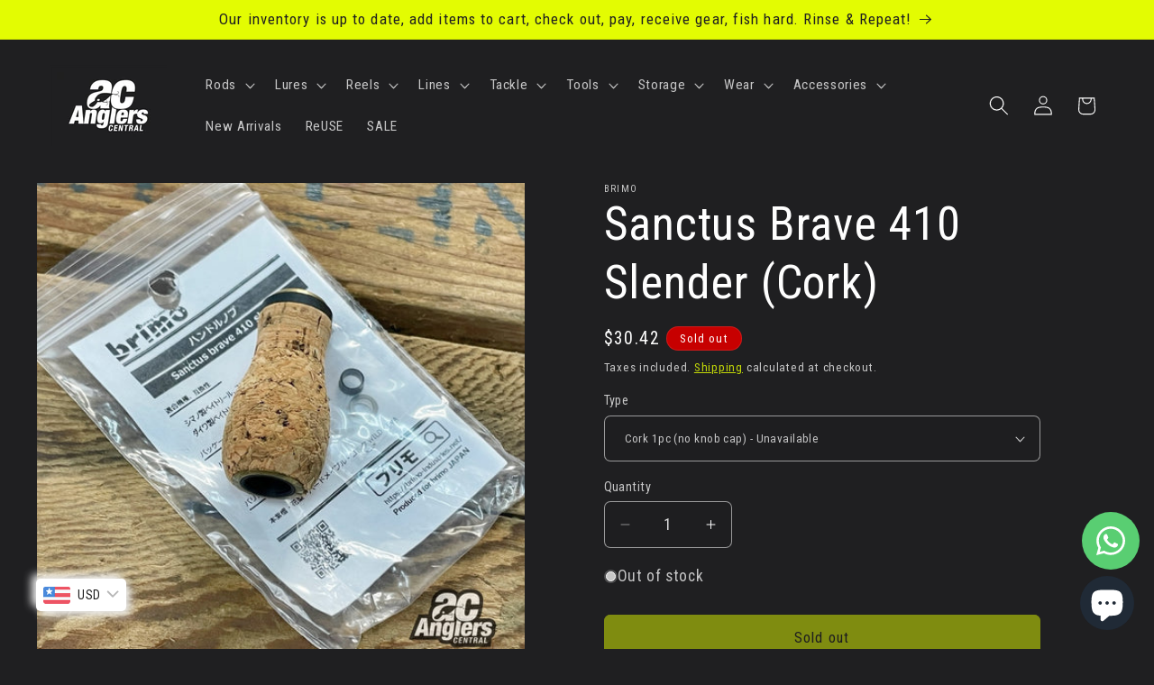

--- FILE ---
content_type: text/html; charset=utf-8
request_url: https://www.anglerscentral.my/products/sanctus-brave-410-slender
body_size: 55194
content:
<!doctype html>
<html class="js" lang="en">
  <head>
    <meta charset="utf-8">
    <meta http-equiv="X-UA-Compatible" content="IE=edge">
    <meta name="viewport" content="width=device-width,initial-scale=1">
    <meta name="theme-color" content="">
    <link rel="canonical" href="https://www.anglerscentral.my/products/sanctus-brave-410-slender"><link rel="icon" type="image/png" href="//www.anglerscentral.my/cdn/shop/files/AC_400X200_RECEIPT.png?crop=center&height=32&v=1635318535&width=32"><link rel="preconnect" href="https://fonts.shopifycdn.com" crossorigin><title>
      Sanctus Brave 410 Slender (Cork)
 &ndash; Anglers Central</title>

    
      <meta name="description" content="Indicated price is for 1 piece. Color variation may differ from pictured. - knob caps or knob fixing screw sold separately Variations in color and grain pattern can be caused by the minerals in the soil in which the tree thrived. The beauty of natural wood is derived from the fact that no two trees are identical. Wood ">
    

    

<meta property="og:site_name" content="Anglers Central">
<meta property="og:url" content="https://www.anglerscentral.my/products/sanctus-brave-410-slender">
<meta property="og:title" content="Sanctus Brave 410 Slender (Cork)">
<meta property="og:type" content="product">
<meta property="og:description" content="Indicated price is for 1 piece. Color variation may differ from pictured. - knob caps or knob fixing screw sold separately Variations in color and grain pattern can be caused by the minerals in the soil in which the tree thrived. The beauty of natural wood is derived from the fact that no two trees are identical. Wood "><meta property="og:image" content="http://www.anglerscentral.my/cdn/shop/files/eZyWatermark_10-12-2023_01-37-46-6000PM.jpg?v=1702186724">
  <meta property="og:image:secure_url" content="https://www.anglerscentral.my/cdn/shop/files/eZyWatermark_10-12-2023_01-37-46-6000PM.jpg?v=1702186724">
  <meta property="og:image:width" content="1024">
  <meta property="og:image:height" content="1024"><meta property="og:price:amount" content="120.00">
  <meta property="og:price:currency" content="MYR"><meta name="twitter:card" content="summary_large_image">
<meta name="twitter:title" content="Sanctus Brave 410 Slender (Cork)">
<meta name="twitter:description" content="Indicated price is for 1 piece. Color variation may differ from pictured. - knob caps or knob fixing screw sold separately Variations in color and grain pattern can be caused by the minerals in the soil in which the tree thrived. The beauty of natural wood is derived from the fact that no two trees are identical. Wood ">


    <script src="//www.anglerscentral.my/cdn/shop/t/14/assets/constants.js?v=132983761750457495441745215316" defer="defer"></script>
    <script src="//www.anglerscentral.my/cdn/shop/t/14/assets/pubsub.js?v=25310214064522200911745215317" defer="defer"></script>
    <script src="//www.anglerscentral.my/cdn/shop/t/14/assets/global.js?v=184345515105158409801745215316" defer="defer"></script>
    <script src="//www.anglerscentral.my/cdn/shop/t/14/assets/details-disclosure.js?v=13653116266235556501745215316" defer="defer"></script>
    <script src="//www.anglerscentral.my/cdn/shop/t/14/assets/details-modal.js?v=25581673532751508451745215316" defer="defer"></script>
    <script src="//www.anglerscentral.my/cdn/shop/t/14/assets/search-form.js?v=133129549252120666541745215318" defer="defer"></script><script src="//www.anglerscentral.my/cdn/shop/t/14/assets/animations.js?v=88693664871331136111745215315" defer="defer"></script><script>window.performance && window.performance.mark && window.performance.mark('shopify.content_for_header.start');</script><meta name="google-site-verification" content="vC_TTSMR2y0Bfl_hOiS8uyrftHE9V7-2yNqwfVzLwnw">
<meta id="shopify-digital-wallet" name="shopify-digital-wallet" content="/54916219020/digital_wallets/dialog">
<meta name="shopify-checkout-api-token" content="1cc594b1302bbcae50303d6647f1ceb0">
<meta id="in-context-paypal-metadata" data-shop-id="54916219020" data-venmo-supported="false" data-environment="production" data-locale="en_US" data-paypal-v4="true" data-currency="MYR">
<link rel="alternate" type="application/json+oembed" href="https://www.anglerscentral.my/products/sanctus-brave-410-slender.oembed">
<script async="async" src="/checkouts/internal/preloads.js?locale=en-MY"></script>
<script id="shopify-features" type="application/json">{"accessToken":"1cc594b1302bbcae50303d6647f1ceb0","betas":["rich-media-storefront-analytics"],"domain":"www.anglerscentral.my","predictiveSearch":true,"shopId":54916219020,"locale":"en"}</script>
<script>var Shopify = Shopify || {};
Shopify.shop = "the-anglers-central-staging.myshopify.com";
Shopify.locale = "en";
Shopify.currency = {"active":"MYR","rate":"1.0"};
Shopify.country = "MY";
Shopify.theme = {"name":"15.3.0 RIDE + variant image picker","id":144024731788,"schema_name":"Ride","schema_version":"15.3.0","theme_store_id":1500,"role":"main"};
Shopify.theme.handle = "null";
Shopify.theme.style = {"id":null,"handle":null};
Shopify.cdnHost = "www.anglerscentral.my/cdn";
Shopify.routes = Shopify.routes || {};
Shopify.routes.root = "/";</script>
<script type="module">!function(o){(o.Shopify=o.Shopify||{}).modules=!0}(window);</script>
<script>!function(o){function n(){var o=[];function n(){o.push(Array.prototype.slice.apply(arguments))}return n.q=o,n}var t=o.Shopify=o.Shopify||{};t.loadFeatures=n(),t.autoloadFeatures=n()}(window);</script>
<script id="shop-js-analytics" type="application/json">{"pageType":"product"}</script>
<script defer="defer" async type="module" src="//www.anglerscentral.my/cdn/shopifycloud/shop-js/modules/v2/client.init-shop-cart-sync_BN7fPSNr.en.esm.js"></script>
<script defer="defer" async type="module" src="//www.anglerscentral.my/cdn/shopifycloud/shop-js/modules/v2/chunk.common_Cbph3Kss.esm.js"></script>
<script defer="defer" async type="module" src="//www.anglerscentral.my/cdn/shopifycloud/shop-js/modules/v2/chunk.modal_DKumMAJ1.esm.js"></script>
<script type="module">
  await import("//www.anglerscentral.my/cdn/shopifycloud/shop-js/modules/v2/client.init-shop-cart-sync_BN7fPSNr.en.esm.js");
await import("//www.anglerscentral.my/cdn/shopifycloud/shop-js/modules/v2/chunk.common_Cbph3Kss.esm.js");
await import("//www.anglerscentral.my/cdn/shopifycloud/shop-js/modules/v2/chunk.modal_DKumMAJ1.esm.js");

  window.Shopify.SignInWithShop?.initShopCartSync?.({"fedCMEnabled":true,"windoidEnabled":true});

</script>
<script id="__st">var __st={"a":54916219020,"offset":28800,"reqid":"affeae8d-e870-4855-bb26-54b67bbeb668-1769914735","pageurl":"www.anglerscentral.my\/products\/sanctus-brave-410-slender","u":"c11960187691","p":"product","rtyp":"product","rid":6735153791116};</script>
<script>window.ShopifyPaypalV4VisibilityTracking = true;</script>
<script id="captcha-bootstrap">!function(){'use strict';const t='contact',e='account',n='new_comment',o=[[t,t],['blogs',n],['comments',n],[t,'customer']],c=[[e,'customer_login'],[e,'guest_login'],[e,'recover_customer_password'],[e,'create_customer']],r=t=>t.map((([t,e])=>`form[action*='/${t}']:not([data-nocaptcha='true']) input[name='form_type'][value='${e}']`)).join(','),a=t=>()=>t?[...document.querySelectorAll(t)].map((t=>t.form)):[];function s(){const t=[...o],e=r(t);return a(e)}const i='password',u='form_key',d=['recaptcha-v3-token','g-recaptcha-response','h-captcha-response',i],f=()=>{try{return window.sessionStorage}catch{return}},m='__shopify_v',_=t=>t.elements[u];function p(t,e,n=!1){try{const o=window.sessionStorage,c=JSON.parse(o.getItem(e)),{data:r}=function(t){const{data:e,action:n}=t;return t[m]||n?{data:e,action:n}:{data:t,action:n}}(c);for(const[e,n]of Object.entries(r))t.elements[e]&&(t.elements[e].value=n);n&&o.removeItem(e)}catch(o){console.error('form repopulation failed',{error:o})}}const l='form_type',E='cptcha';function T(t){t.dataset[E]=!0}const w=window,h=w.document,L='Shopify',v='ce_forms',y='captcha';let A=!1;((t,e)=>{const n=(g='f06e6c50-85a8-45c8-87d0-21a2b65856fe',I='https://cdn.shopify.com/shopifycloud/storefront-forms-hcaptcha/ce_storefront_forms_captcha_hcaptcha.v1.5.2.iife.js',D={infoText:'Protected by hCaptcha',privacyText:'Privacy',termsText:'Terms'},(t,e,n)=>{const o=w[L][v],c=o.bindForm;if(c)return c(t,g,e,D).then(n);var r;o.q.push([[t,g,e,D],n]),r=I,A||(h.body.append(Object.assign(h.createElement('script'),{id:'captcha-provider',async:!0,src:r})),A=!0)});var g,I,D;w[L]=w[L]||{},w[L][v]=w[L][v]||{},w[L][v].q=[],w[L][y]=w[L][y]||{},w[L][y].protect=function(t,e){n(t,void 0,e),T(t)},Object.freeze(w[L][y]),function(t,e,n,w,h,L){const[v,y,A,g]=function(t,e,n){const i=e?o:[],u=t?c:[],d=[...i,...u],f=r(d),m=r(i),_=r(d.filter((([t,e])=>n.includes(e))));return[a(f),a(m),a(_),s()]}(w,h,L),I=t=>{const e=t.target;return e instanceof HTMLFormElement?e:e&&e.form},D=t=>v().includes(t);t.addEventListener('submit',(t=>{const e=I(t);if(!e)return;const n=D(e)&&!e.dataset.hcaptchaBound&&!e.dataset.recaptchaBound,o=_(e),c=g().includes(e)&&(!o||!o.value);(n||c)&&t.preventDefault(),c&&!n&&(function(t){try{if(!f())return;!function(t){const e=f();if(!e)return;const n=_(t);if(!n)return;const o=n.value;o&&e.removeItem(o)}(t);const e=Array.from(Array(32),(()=>Math.random().toString(36)[2])).join('');!function(t,e){_(t)||t.append(Object.assign(document.createElement('input'),{type:'hidden',name:u})),t.elements[u].value=e}(t,e),function(t,e){const n=f();if(!n)return;const o=[...t.querySelectorAll(`input[type='${i}']`)].map((({name:t})=>t)),c=[...d,...o],r={};for(const[a,s]of new FormData(t).entries())c.includes(a)||(r[a]=s);n.setItem(e,JSON.stringify({[m]:1,action:t.action,data:r}))}(t,e)}catch(e){console.error('failed to persist form',e)}}(e),e.submit())}));const S=(t,e)=>{t&&!t.dataset[E]&&(n(t,e.some((e=>e===t))),T(t))};for(const o of['focusin','change'])t.addEventListener(o,(t=>{const e=I(t);D(e)&&S(e,y())}));const B=e.get('form_key'),M=e.get(l),P=B&&M;t.addEventListener('DOMContentLoaded',(()=>{const t=y();if(P)for(const e of t)e.elements[l].value===M&&p(e,B);[...new Set([...A(),...v().filter((t=>'true'===t.dataset.shopifyCaptcha))])].forEach((e=>S(e,t)))}))}(h,new URLSearchParams(w.location.search),n,t,e,['guest_login'])})(!0,!0)}();</script>
<script integrity="sha256-4kQ18oKyAcykRKYeNunJcIwy7WH5gtpwJnB7kiuLZ1E=" data-source-attribution="shopify.loadfeatures" defer="defer" src="//www.anglerscentral.my/cdn/shopifycloud/storefront/assets/storefront/load_feature-a0a9edcb.js" crossorigin="anonymous"></script>
<script data-source-attribution="shopify.dynamic_checkout.dynamic.init">var Shopify=Shopify||{};Shopify.PaymentButton=Shopify.PaymentButton||{isStorefrontPortableWallets:!0,init:function(){window.Shopify.PaymentButton.init=function(){};var t=document.createElement("script");t.src="https://www.anglerscentral.my/cdn/shopifycloud/portable-wallets/latest/portable-wallets.en.js",t.type="module",document.head.appendChild(t)}};
</script>
<script data-source-attribution="shopify.dynamic_checkout.buyer_consent">
  function portableWalletsHideBuyerConsent(e){var t=document.getElementById("shopify-buyer-consent"),n=document.getElementById("shopify-subscription-policy-button");t&&n&&(t.classList.add("hidden"),t.setAttribute("aria-hidden","true"),n.removeEventListener("click",e))}function portableWalletsShowBuyerConsent(e){var t=document.getElementById("shopify-buyer-consent"),n=document.getElementById("shopify-subscription-policy-button");t&&n&&(t.classList.remove("hidden"),t.removeAttribute("aria-hidden"),n.addEventListener("click",e))}window.Shopify?.PaymentButton&&(window.Shopify.PaymentButton.hideBuyerConsent=portableWalletsHideBuyerConsent,window.Shopify.PaymentButton.showBuyerConsent=portableWalletsShowBuyerConsent);
</script>
<script data-source-attribution="shopify.dynamic_checkout.cart.bootstrap">document.addEventListener("DOMContentLoaded",(function(){function t(){return document.querySelector("shopify-accelerated-checkout-cart, shopify-accelerated-checkout")}if(t())Shopify.PaymentButton.init();else{new MutationObserver((function(e,n){t()&&(Shopify.PaymentButton.init(),n.disconnect())})).observe(document.body,{childList:!0,subtree:!0})}}));
</script>
<link id="shopify-accelerated-checkout-styles" rel="stylesheet" media="screen" href="https://www.anglerscentral.my/cdn/shopifycloud/portable-wallets/latest/accelerated-checkout-backwards-compat.css" crossorigin="anonymous">
<style id="shopify-accelerated-checkout-cart">
        #shopify-buyer-consent {
  margin-top: 1em;
  display: inline-block;
  width: 100%;
}

#shopify-buyer-consent.hidden {
  display: none;
}

#shopify-subscription-policy-button {
  background: none;
  border: none;
  padding: 0;
  text-decoration: underline;
  font-size: inherit;
  cursor: pointer;
}

#shopify-subscription-policy-button::before {
  box-shadow: none;
}

      </style>
<script id="sections-script" data-sections="header" defer="defer" src="//www.anglerscentral.my/cdn/shop/t/14/compiled_assets/scripts.js?v=2871"></script>
<script>window.performance && window.performance.mark && window.performance.mark('shopify.content_for_header.end');</script>


    <style data-shopify>
      @font-face {
  font-family: "Roboto Condensed";
  font-weight: 400;
  font-style: normal;
  font-display: swap;
  src: url("//www.anglerscentral.my/cdn/fonts/roboto_condensed/robotocondensed_n4.01812de96ca5a5e9d19bef3ca9cc80dd1bf6c8b8.woff2") format("woff2"),
       url("//www.anglerscentral.my/cdn/fonts/roboto_condensed/robotocondensed_n4.3930e6ddba458dc3cb725a82a2668eac3c63c104.woff") format("woff");
}

      @font-face {
  font-family: "Roboto Condensed";
  font-weight: 700;
  font-style: normal;
  font-display: swap;
  src: url("//www.anglerscentral.my/cdn/fonts/roboto_condensed/robotocondensed_n7.0c73a613503672be244d2f29ab6ddd3fc3cc69ae.woff2") format("woff2"),
       url("//www.anglerscentral.my/cdn/fonts/roboto_condensed/robotocondensed_n7.ef6ece86ba55f49c27c4904a493c283a40f3a66e.woff") format("woff");
}

      @font-face {
  font-family: "Roboto Condensed";
  font-weight: 400;
  font-style: italic;
  font-display: swap;
  src: url("//www.anglerscentral.my/cdn/fonts/roboto_condensed/robotocondensed_i4.05c7f163ad2c00a3c4257606d1227691aff9070b.woff2") format("woff2"),
       url("//www.anglerscentral.my/cdn/fonts/roboto_condensed/robotocondensed_i4.04d9d87e0a45b49fc67a5b9eb5059e1540f5cda3.woff") format("woff");
}

      @font-face {
  font-family: "Roboto Condensed";
  font-weight: 700;
  font-style: italic;
  font-display: swap;
  src: url("//www.anglerscentral.my/cdn/fonts/roboto_condensed/robotocondensed_i7.bed9f3a01efda68cdff8b63e6195c957a0da68cb.woff2") format("woff2"),
       url("//www.anglerscentral.my/cdn/fonts/roboto_condensed/robotocondensed_i7.9ca5759a0bcf75a82b270218eab4c83ec254abf8.woff") format("woff");
}

      @font-face {
  font-family: "Roboto Condensed";
  font-weight: 400;
  font-style: normal;
  font-display: swap;
  src: url("//www.anglerscentral.my/cdn/fonts/roboto_condensed/robotocondensed_n4.01812de96ca5a5e9d19bef3ca9cc80dd1bf6c8b8.woff2") format("woff2"),
       url("//www.anglerscentral.my/cdn/fonts/roboto_condensed/robotocondensed_n4.3930e6ddba458dc3cb725a82a2668eac3c63c104.woff") format("woff");
}


      
        :root,
        .color-background-1 {
          --color-background: 31,31,33;
        
          --gradient-background: #1f1f21;
        

        

        --color-foreground: 255,255,255;
        --color-background-contrast: 43,43,46;
        --color-shadow: 255,255,255;
        --color-button: 227,252,2;
        --color-button-text: 31,31,33;
        --color-secondary-button: 31,31,33;
        --color-secondary-button-text: 227,252,2;
        --color-link: 227,252,2;
        --color-badge-foreground: 255,255,255;
        --color-badge-background: 31,31,33;
        --color-badge-border: 255,255,255;
        --payment-terms-background-color: rgb(31 31 33);
      }
      
        
        .color-background-2 {
          --color-background: 31,31,33;
        
          --gradient-background: #1f1f21;
        

        

        --color-foreground: 255,255,255;
        --color-background-contrast: 43,43,46;
        --color-shadow: 255,255,255;
        --color-button: 255,255,255;
        --color-button-text: 31,31,33;
        --color-secondary-button: 31,31,33;
        --color-secondary-button-text: 255,255,255;
        --color-link: 255,255,255;
        --color-badge-foreground: 255,255,255;
        --color-badge-background: 31,31,33;
        --color-badge-border: 255,255,255;
        --payment-terms-background-color: rgb(31 31 33);
      }
      
        
        .color-inverse {
          --color-background: 255,255,255;
        
          --gradient-background: #ffffff;
        

        

        --color-foreground: 31,31,33;
        --color-background-contrast: 191,191,191;
        --color-shadow: 255,255,255;
        --color-button: 31,31,33;
        --color-button-text: 255,255,255;
        --color-secondary-button: 255,255,255;
        --color-secondary-button-text: 31,31,33;
        --color-link: 31,31,33;
        --color-badge-foreground: 31,31,33;
        --color-badge-background: 255,255,255;
        --color-badge-border: 31,31,33;
        --payment-terms-background-color: rgb(255 255 255);
      }
      
        
        .color-accent-1 {
          --color-background: 227,252,2;
        
          --gradient-background: #e3fc02;
        

        

        --color-foreground: 31,31,33;
        --color-background-contrast: 113,126,1;
        --color-shadow: 255,255,255;
        --color-button: 31,31,33;
        --color-button-text: 227,252,2;
        --color-secondary-button: 227,252,2;
        --color-secondary-button-text: 31,31,33;
        --color-link: 31,31,33;
        --color-badge-foreground: 31,31,33;
        --color-badge-background: 227,252,2;
        --color-badge-border: 31,31,33;
        --payment-terms-background-color: rgb(227 252 2);
      }
      
        
        .color-accent-2 {
          --color-background: 255,255,255;
        
          --gradient-background: #ffffff;
        

        

        --color-foreground: 31,31,33;
        --color-background-contrast: 191,191,191;
        --color-shadow: 255,255,255;
        --color-button: 31,31,33;
        --color-button-text: 255,255,255;
        --color-secondary-button: 255,255,255;
        --color-secondary-button-text: 31,31,33;
        --color-link: 31,31,33;
        --color-badge-foreground: 31,31,33;
        --color-badge-background: 255,255,255;
        --color-badge-border: 31,31,33;
        --payment-terms-background-color: rgb(255 255 255);
      }
      
        
        .color-sold-out-1 {
          --color-background: 200,0,0;
        
          --gradient-background: #c80000;
        

        

        --color-foreground: 255,255,255;
        --color-background-contrast: 226,0,0;
        --color-shadow: 255,255,255;
        --color-button: 31,31,33;
        --color-button-text: 255,255,255;
        --color-secondary-button: 200,0,0;
        --color-secondary-button-text: 31,31,33;
        --color-link: 31,31,33;
        --color-badge-foreground: 255,255,255;
        --color-badge-background: 200,0,0;
        --color-badge-border: 255,255,255;
        --payment-terms-background-color: rgb(200 0 0);
      }
      

      body, .color-background-1, .color-background-2, .color-inverse, .color-accent-1, .color-accent-2, .color-sold-out-1 {
        color: rgba(var(--color-foreground), 0.75);
        background-color: rgb(var(--color-background));
      }

      :root {
        --font-body-family: "Roboto Condensed", sans-serif;
        --font-body-style: normal;
        --font-body-weight: 400;
        --font-body-weight-bold: 700;

        --font-heading-family: "Roboto Condensed", sans-serif;
        --font-heading-style: normal;
        --font-heading-weight: 400;

        --font-body-scale: 1.1;
        --font-heading-scale: 1.1818181818181819;

        --media-padding: px;
        --media-border-opacity: 0.1;
        --media-border-width: 0px;
        --media-radius: 0px;
        --media-shadow-opacity: 0.0;
        --media-shadow-horizontal-offset: 0px;
        --media-shadow-vertical-offset: 4px;
        --media-shadow-blur-radius: 5px;
        --media-shadow-visible: 0;

        --page-width: 160rem;
        --page-width-margin: 0rem;

        --product-card-image-padding: 0.0rem;
        --product-card-corner-radius: 0.0rem;
        --product-card-text-alignment: left;
        --product-card-border-width: 0.0rem;
        --product-card-border-opacity: 0.1;
        --product-card-shadow-opacity: 0.0;
        --product-card-shadow-visible: 0;
        --product-card-shadow-horizontal-offset: 0.0rem;
        --product-card-shadow-vertical-offset: 0.4rem;
        --product-card-shadow-blur-radius: 0.5rem;

        --collection-card-image-padding: 0.0rem;
        --collection-card-corner-radius: 0.0rem;
        --collection-card-text-alignment: left;
        --collection-card-border-width: 0.0rem;
        --collection-card-border-opacity: 0.1;
        --collection-card-shadow-opacity: 0.0;
        --collection-card-shadow-visible: 0;
        --collection-card-shadow-horizontal-offset: 0.0rem;
        --collection-card-shadow-vertical-offset: 0.4rem;
        --collection-card-shadow-blur-radius: 0.5rem;

        --blog-card-image-padding: 0.0rem;
        --blog-card-corner-radius: 0.0rem;
        --blog-card-text-alignment: left;
        --blog-card-border-width: 0.0rem;
        --blog-card-border-opacity: 0.1;
        --blog-card-shadow-opacity: 0.0;
        --blog-card-shadow-visible: 0;
        --blog-card-shadow-horizontal-offset: 0.0rem;
        --blog-card-shadow-vertical-offset: 0.4rem;
        --blog-card-shadow-blur-radius: 0.5rem;

        --badge-corner-radius: 4.0rem;

        --popup-border-width: 1px;
        --popup-border-opacity: 0.1;
        --popup-corner-radius: 6px;
        --popup-shadow-opacity: 0.0;
        --popup-shadow-horizontal-offset: 0px;
        --popup-shadow-vertical-offset: 4px;
        --popup-shadow-blur-radius: 5px;

        --drawer-border-width: 1px;
        --drawer-border-opacity: 0.1;
        --drawer-shadow-opacity: 0.0;
        --drawer-shadow-horizontal-offset: 0px;
        --drawer-shadow-vertical-offset: 4px;
        --drawer-shadow-blur-radius: 5px;

        --spacing-sections-desktop: 28px;
        --spacing-sections-mobile: 20px;

        --grid-desktop-vertical-spacing: 28px;
        --grid-desktop-horizontal-spacing: 28px;
        --grid-mobile-vertical-spacing: 14px;
        --grid-mobile-horizontal-spacing: 14px;

        --text-boxes-border-opacity: 0.1;
        --text-boxes-border-width: 0px;
        --text-boxes-radius: 0px;
        --text-boxes-shadow-opacity: 0.0;
        --text-boxes-shadow-visible: 0;
        --text-boxes-shadow-horizontal-offset: 0px;
        --text-boxes-shadow-vertical-offset: 4px;
        --text-boxes-shadow-blur-radius: 5px;

        --buttons-radius: 6px;
        --buttons-radius-outset: 7px;
        --buttons-border-width: 1px;
        --buttons-border-opacity: 1.0;
        --buttons-shadow-opacity: 0.0;
        --buttons-shadow-visible: 0;
        --buttons-shadow-horizontal-offset: 0px;
        --buttons-shadow-vertical-offset: 4px;
        --buttons-shadow-blur-radius: 5px;
        --buttons-border-offset: 0.3px;

        --inputs-radius: 6px;
        --inputs-border-width: 1px;
        --inputs-border-opacity: 0.55;
        --inputs-shadow-opacity: 0.0;
        --inputs-shadow-horizontal-offset: 0px;
        --inputs-margin-offset: 0px;
        --inputs-shadow-vertical-offset: 2px;
        --inputs-shadow-blur-radius: 5px;
        --inputs-radius-outset: 7px;

        --variant-pills-radius: 40px;
        --variant-pills-border-width: 1px;
        --variant-pills-border-opacity: 0.55;
        --variant-pills-shadow-opacity: 0.0;
        --variant-pills-shadow-horizontal-offset: 0px;
        --variant-pills-shadow-vertical-offset: 4px;
        --variant-pills-shadow-blur-radius: 5px;
      }

      *,
      *::before,
      *::after {
        box-sizing: inherit;
      }

      html {
        box-sizing: border-box;
        font-size: calc(var(--font-body-scale) * 62.5%);
        height: 100%;
      }

      body {
        display: grid;
        grid-template-rows: auto auto 1fr auto;
        grid-template-columns: 100%;
        min-height: 100%;
        margin: 0;
        font-size: 1.5rem;
        letter-spacing: 0.06rem;
        line-height: calc(1 + 0.8 / var(--font-body-scale));
        font-family: var(--font-body-family);
        font-style: var(--font-body-style);
        font-weight: var(--font-body-weight);
      }

      @media screen and (min-width: 750px) {
        body {
          font-size: 1.6rem;
        }
      }
    </style>

    <link href="//www.anglerscentral.my/cdn/shop/t/14/assets/base.css?v=159841507637079171801745215316" rel="stylesheet" type="text/css" media="all" />
    <link rel="stylesheet" href="//www.anglerscentral.my/cdn/shop/t/14/assets/component-cart-items.css?v=123238115697927560811745215316" media="print" onload="this.media='all'">
      <link rel="preload" as="font" href="//www.anglerscentral.my/cdn/fonts/roboto_condensed/robotocondensed_n4.01812de96ca5a5e9d19bef3ca9cc80dd1bf6c8b8.woff2" type="font/woff2" crossorigin>
      

      <link rel="preload" as="font" href="//www.anglerscentral.my/cdn/fonts/roboto_condensed/robotocondensed_n4.01812de96ca5a5e9d19bef3ca9cc80dd1bf6c8b8.woff2" type="font/woff2" crossorigin>
      
<link href="//www.anglerscentral.my/cdn/shop/t/14/assets/component-localization-form.css?v=170315343355214948141745215316" rel="stylesheet" type="text/css" media="all" />
      <script src="//www.anglerscentral.my/cdn/shop/t/14/assets/localization-form.js?v=144176611646395275351745215317" defer="defer"></script><link
        rel="stylesheet"
        href="//www.anglerscentral.my/cdn/shop/t/14/assets/component-predictive-search.css?v=118923337488134913561745215316"
        media="print"
        onload="this.media='all'"
      ><script>
      if (Shopify.designMode) {
        document.documentElement.classList.add('shopify-design-mode');
      }
    </script>
  <!-- BEGIN app block: shopify://apps/gsc-instagram-feed/blocks/embed/96970b1b-b770-454f-b16b-51f47e1aa4ed --><script>
  try {
    window.GSC_INSTAFEED_WIDGETS = [{"key":"GSC-vovrCVTftjkiHNc","popup":{"avatar":true,"caption":true,"username":true,"likeCount":true,"permalink":true,"commentsCount":true,"permalinkText":"View post"},"blocks":[{"id":"heading-RnaQbnSfVmqI","type":"heading","align":"center","color":"#bdbdbd","value":"Follow us on Instagram for the latest arrivals and hottest gear!","enabled":true,"padding":{"mobile":{},"desktop":{}},"fontWeight":"600","textTransform":"unset","mobileFontSize":"20px","desktopFontSize":"22px"},{"id":"posts-dtELVmRENDlm","type":"posts","aspect":"1:1","radius":{"mobile":"8px","desktop":"12px"},"enabled":true,"padding":{"mobile":{},"desktop":{}},"hoverEffects":{"caption":false,"enabled":true,"instLogo":true,"likeCount":true,"commentsCount":true},"videoAutoplay":true,"mediaClickAction":"popup","showMediaTypeIcon":true},{"id":"button-HRDapKOKOlHo","href":"https://instagram.com/anglerscentral","type":"button","label":"Check out our Instagram!","width":"content","border":{"size":"2px","color":"#000000","enabled":false},"margin":{"mobile":{"top":"8px","left":"0px","right":"0px","bottom":"0px"},"desktop":{"top":"10px","left":"0px","right":"0px","bottom":"0px"}},"radius":{"value":"12px","enabled":true},"target":"_blank","enabled":true,"padding":{"mobile":{"top":"14px","left":"32px","right":"32px","bottom":"14px"},"desktop":{"top":"10px","left":"48px","right":"48px","bottom":"10px"}},"textColor":"#77ea7e","background":{"blur":"0px","color":"#000000","enabled":true},"fontWeight":"600","textTransform":"unset","mobileFontSize":"13px","desktopFontSize":"15px","mobileLetterSpacing":"0","desktopLetterSpacing":"0px"},{"id":"text-JYYRkysMBHdF","type":"text","align":"center","color":"#bdbdbd","value":"","enabled":true,"padding":{"mobile":{"bottom":"8px"},"desktop":{"bottom":"12px"}},"fontWeight":"400","textTransform":"unset","mobileFontSize":"14px","desktopFontSize":"16px"}],"enabled":true,"general":{"breakpoint":"768px","updateInterval":"day"},"container":{"margin":{"mobile":{"top":"0px","left":"0px","right":"0px","bottom":"0px"},"desktop":{"top":"0px","left":"0px","right":"0px","bottom":"0px"}},"radius":{"value":"0px","enabled":false},"padding":{"mobile":{"top":"10px","left":"16px","right":"16px","bottom":"10px"},"desktop":{"top":"10px","left":"10px","right":"10px","bottom":"10px"}},"background":{"blur":"0px","color":"#424242","enabled":true},"containerWidthType":"full","containerWidthValue":"1024px"},"hasGscLogo":true,"mobileLayout":{"grid":{"gap":"4px","rowCount":2,"columnCount":3},"mode":"auto","variant":"carousel","carousel":{"gap":"4px","autoplay":{"speed":3,"enabled":true},"mediaCount":20,"columnCount":2},"autoConfig":{"grid":{"gap":"4px","rowCount":2,"columnCount":3},"variant":"carousel","carousel":{"gap":"4px","autoplay":{"speed":3,"enabled":true},"mediaCount":20,"columnCount":2}}},"desktopLayout":{"grid":{"gap":"12px","rowCount":2,"columnCount":5},"variant":"carousel","carousel":{"gap":"12px","arrows":"always","autoplay":{"speed":3,"enabled":true},"mediaCount":20,"columnCount":5}}}]
  } catch (e) {
    console.log(e);
  }
</script>


<!-- END app block --><!-- BEGIN app block: shopify://apps/bucks/blocks/app-embed/4f0a9b06-9da4-4a49-b378-2de9d23a3af3 -->
<script>
  window.bucksCC = window.bucksCC || {};
  window.bucksCC.metaConfig = {};
  window.bucksCC.reConvert = function() {};
  "function" != typeof Object.assign && (Object.assign = function(n) {
    if (null == n) 
      throw new TypeError("Cannot convert undefined or null to object");
    



    for (var r = Object(n), t = 1; t < arguments.length; t++) {
      var e = arguments[t];
      if (null != e) 
        for (var o in e) 
          e.hasOwnProperty(o) && (r[o] = e[o])
    }
    return r
  });

const bucks_validateJson = json => {
    let checkedJson;
    try {
        checkedJson = JSON.parse(json);
    } catch (error) { }
    return checkedJson;
};

  const bucks_encodedData = "[base64]";

  const bucks_myshopifyDomain = "www.anglerscentral.my";

  const decodedURI = atob(bucks_encodedData);
  const bucks_decodedString = decodeURIComponent(decodedURI);


  const bucks_parsedData = bucks_validateJson(bucks_decodedString) || {};
  Object.assign(window.bucksCC.metaConfig, {

    ... bucks_parsedData,
    money_format: "\u003cspan class=money\u003eMYR{{amount}} \u003c\/span\u003e",
    money_with_currency_format: "\u003cspan class=money\u003eMYR{{amount}} \u003c\/span\u003e",
    userCurrency: "MYR"

  });
  window.bucksCC.reConvert = function() {};
  window.bucksCC.themeAppExtension = true;
  window.bucksCC.metaConfig.multiCurrencies = [];
  window.bucksCC.localization = {};
  
  

  window.bucksCC.localization.availableCountries = ["AF","AX","AL","DZ","AD","AO","AI","AG","AR","AM","AW","AC","AU","AT","AZ","BS","BH","BD","BB","BE","BZ","BJ","BM","BT","BO","BA","BW","BR","IO","VG","BN","BG","BF","BI","KH","CM","CA","CV","BQ","KY","CF","TD","CL","CN","CX","CC","CO","KM","CG","CD","CK","CR","CI","HR","CW","CY","CZ","DK","DJ","DM","DO","EC","EG","SV","GQ","ER","EE","SZ","ET","FK","FO","FJ","FI","FR","GF","PF","TF","GA","GM","GE","DE","GH","GI","GR","GL","GD","GP","GT","GG","GN","GW","GY","HT","HN","HK","HU","IS","IN","ID","IQ","IE","IM","IT","JM","JP","JE","JO","KZ","KE","KI","XK","KW","KG","LA","LV","LB","LS","LR","LY","LI","LT","LU","MO","MG","MW","MY","MV","ML","MT","MQ","MR","MU","YT","MX","MD","MC","MN","ME","MS","MA","MZ","MM","NA","NR","NP","NL","NC","NZ","NI","NE","NG","NU","NF","MK","NO","OM","PK","PS","PA","PG","PY","PE","PH","PN","PL","PT","QA","RE","RO","RW","WS","SM","ST","SA","SN","RS","SC","SL","SG","SX","SK","SI","SB","SO","ZA","GS","KR","SS","ES","LK","BL","SH","KN","LC","MF","PM","VC","SD","SR","SJ","SE","CH","TW","TJ","TZ","TH","TL","TG","TK","TO","TT","TA","TN","TR","TM","TC","TV","UM","UG","UA","AE","GB","US","UY","UZ","VU","VA","VE","VN","WF","EH","YE","ZM","ZW"];
  window.bucksCC.localization.availableLanguages = ["en"];

  
  window.bucksCC.metaConfig.multiCurrencies = "MYR".split(',') || '';
  window.bucksCC.metaConfig.cartCurrency = "MYR" || '';

  if ((((window || {}).bucksCC || {}).metaConfig || {}).instantLoader) {
    self.fetch || (self.fetch = function(e, n) {
      return n = n || {},
      new Promise(function(t, s) {
        var r = new XMLHttpRequest,
          o = [],
          u = [],
          i = {},
          a = function() {
            return {
              ok: 2 == (r.status / 100 | 0),
              statusText: r.statusText,
              status: r.status,
              url: r.responseURL,
              text: function() {
                return Promise.resolve(r.responseText)
              },
              json: function() {
                return Promise.resolve(JSON.parse(r.responseText))
              },
              blob: function() {
                return Promise.resolve(new Blob([r.response]))
              },
              clone: a,
              headers: {
                keys: function() {
                  return o
                },
                entries: function() {
                  return u
                },
                get: function(e) {
                  return i[e.toLowerCase()]
                },
                has: function(e) {
                  return e.toLowerCase() in i
                }
              }
            }
          };
        for (var c in r.open(n.method || "get", e, !0), r.onload = function() {
          r.getAllResponseHeaders().replace(/^(.*?):[^S\n]*([sS]*?)$/gm, function(e, n, t) {
            o.push(n = n.toLowerCase()),
            u.push([n, t]),
            i[n] = i[n]
              ? i[n] + "," + t
              : t
          }),
          t(a())
        },
        r.onerror = s,
        r.withCredentials = "include" == n.credentials,
        n.headers) 
          r.setRequestHeader(c, n.headers[c]);
        r.send(n.body || null)
      })
    });
    !function() {
      function t(t) {
        const e = document.createElement("style");
        e.innerText = t,
        document.head.appendChild(e)
      }
      function e(t) {
        const e = document.createElement("script");
        e.type = "text/javascript",
        e.text = t,
        document.head.appendChild(e),
        console.log("%cBUCKSCC: Instant Loader Activated ⚡️", "background: #1c64f6; color: #fff; font-size: 12px; font-weight:bold; padding: 5px 10px; border-radius: 3px")
      }
      let n = sessionStorage.getItem("bucksccHash");
      (
        n = n
          ? JSON.parse(n)
          : null
      )
        ? e(n)
        : fetch(`https://${bucks_myshopifyDomain}/apps/buckscc/sdk.min.js`, {mode: "no-cors"}).then(function(t) {
          return t.text()
        }).then(function(t) {
          if ((t || "").length > 100) {
            const o = JSON.stringify(t);
            sessionStorage.setItem("bucksccHash", o),
            n = t,
            e(t)
          }
        })
    }();
  }

  const themeAppExLoadEvent = new Event("BUCKSCC_THEME-APP-EXTENSION_LOADED", { bubbles: true, cancelable: false });

  // Dispatch the custom event on the window
  window.dispatchEvent(themeAppExLoadEvent);

</script><!-- END app block --><!-- BEGIN app block: shopify://apps/whatsapp-button/blocks/app-embed-block/96d80a63-e860-4262-a001-8b82ac4d00e6 --><script>
    (function() {
        function asyncLoad() {
            var url = 'https://whatsapp-button.eazeapps.io/api/buttonInstallation/scriptTag?shopId=20531&v=1758648729';
            var s = document.createElement('script');
            s.type = 'text/javascript';
            s.async = true;
            s.src = url;
            var x = document.getElementsByTagName('script')[0];
            x.parentNode.insertBefore(s, x);
        };
        if(window.attachEvent) {
            window.attachEvent('onload', asyncLoad);
        } else {
            window.addEventListener('load', asyncLoad, false);
        }
    })();
</script>

<!-- END app block --><script src="https://cdn.shopify.com/extensions/0199e776-da15-7f04-8431-019361815ca9/instafeed-app-root-44/assets/gsc-instafeed-widget.js" type="text/javascript" defer="defer"></script>
<link href="https://cdn.shopify.com/extensions/019b99bb-ee9c-7210-836c-535c4ca3cb50/embedify-app-19/assets/facebook-post.css" rel="stylesheet" type="text/css" media="all">
<script src="https://cdn.shopify.com/extensions/e8878072-2f6b-4e89-8082-94b04320908d/inbox-1254/assets/inbox-chat-loader.js" type="text/javascript" defer="defer"></script>
<script src="https://cdn.shopify.com/extensions/019ba2d3-5579-7382-9582-e9b49f858129/bucks-23/assets/widgetLoader.js" type="text/javascript" defer="defer"></script>
<script src="https://cdn.shopify.com/extensions/0199ba4c-99c9-70ca-bb25-149afc3b26ad/google-reviews-33/assets/googlereviewsloader.js" type="text/javascript" defer="defer"></script>
<link href="https://cdn.shopify.com/extensions/0199ba4c-99c9-70ca-bb25-149afc3b26ad/google-reviews-33/assets/googlereviews.css" rel="stylesheet" type="text/css" media="all">
<link href="https://monorail-edge.shopifysvc.com" rel="dns-prefetch">
<script>(function(){if ("sendBeacon" in navigator && "performance" in window) {try {var session_token_from_headers = performance.getEntriesByType('navigation')[0].serverTiming.find(x => x.name == '_s').description;} catch {var session_token_from_headers = undefined;}var session_cookie_matches = document.cookie.match(/_shopify_s=([^;]*)/);var session_token_from_cookie = session_cookie_matches && session_cookie_matches.length === 2 ? session_cookie_matches[1] : "";var session_token = session_token_from_headers || session_token_from_cookie || "";function handle_abandonment_event(e) {var entries = performance.getEntries().filter(function(entry) {return /monorail-edge.shopifysvc.com/.test(entry.name);});if (!window.abandonment_tracked && entries.length === 0) {window.abandonment_tracked = true;var currentMs = Date.now();var navigation_start = performance.timing.navigationStart;var payload = {shop_id: 54916219020,url: window.location.href,navigation_start,duration: currentMs - navigation_start,session_token,page_type: "product"};window.navigator.sendBeacon("https://monorail-edge.shopifysvc.com/v1/produce", JSON.stringify({schema_id: "online_store_buyer_site_abandonment/1.1",payload: payload,metadata: {event_created_at_ms: currentMs,event_sent_at_ms: currentMs}}));}}window.addEventListener('pagehide', handle_abandonment_event);}}());</script>
<script id="web-pixels-manager-setup">(function e(e,d,r,n,o){if(void 0===o&&(o={}),!Boolean(null===(a=null===(i=window.Shopify)||void 0===i?void 0:i.analytics)||void 0===a?void 0:a.replayQueue)){var i,a;window.Shopify=window.Shopify||{};var t=window.Shopify;t.analytics=t.analytics||{};var s=t.analytics;s.replayQueue=[],s.publish=function(e,d,r){return s.replayQueue.push([e,d,r]),!0};try{self.performance.mark("wpm:start")}catch(e){}var l=function(){var e={modern:/Edge?\/(1{2}[4-9]|1[2-9]\d|[2-9]\d{2}|\d{4,})\.\d+(\.\d+|)|Firefox\/(1{2}[4-9]|1[2-9]\d|[2-9]\d{2}|\d{4,})\.\d+(\.\d+|)|Chrom(ium|e)\/(9{2}|\d{3,})\.\d+(\.\d+|)|(Maci|X1{2}).+ Version\/(15\.\d+|(1[6-9]|[2-9]\d|\d{3,})\.\d+)([,.]\d+|)( \(\w+\)|)( Mobile\/\w+|) Safari\/|Chrome.+OPR\/(9{2}|\d{3,})\.\d+\.\d+|(CPU[ +]OS|iPhone[ +]OS|CPU[ +]iPhone|CPU IPhone OS|CPU iPad OS)[ +]+(15[._]\d+|(1[6-9]|[2-9]\d|\d{3,})[._]\d+)([._]\d+|)|Android:?[ /-](13[3-9]|1[4-9]\d|[2-9]\d{2}|\d{4,})(\.\d+|)(\.\d+|)|Android.+Firefox\/(13[5-9]|1[4-9]\d|[2-9]\d{2}|\d{4,})\.\d+(\.\d+|)|Android.+Chrom(ium|e)\/(13[3-9]|1[4-9]\d|[2-9]\d{2}|\d{4,})\.\d+(\.\d+|)|SamsungBrowser\/([2-9]\d|\d{3,})\.\d+/,legacy:/Edge?\/(1[6-9]|[2-9]\d|\d{3,})\.\d+(\.\d+|)|Firefox\/(5[4-9]|[6-9]\d|\d{3,})\.\d+(\.\d+|)|Chrom(ium|e)\/(5[1-9]|[6-9]\d|\d{3,})\.\d+(\.\d+|)([\d.]+$|.*Safari\/(?![\d.]+ Edge\/[\d.]+$))|(Maci|X1{2}).+ Version\/(10\.\d+|(1[1-9]|[2-9]\d|\d{3,})\.\d+)([,.]\d+|)( \(\w+\)|)( Mobile\/\w+|) Safari\/|Chrome.+OPR\/(3[89]|[4-9]\d|\d{3,})\.\d+\.\d+|(CPU[ +]OS|iPhone[ +]OS|CPU[ +]iPhone|CPU IPhone OS|CPU iPad OS)[ +]+(10[._]\d+|(1[1-9]|[2-9]\d|\d{3,})[._]\d+)([._]\d+|)|Android:?[ /-](13[3-9]|1[4-9]\d|[2-9]\d{2}|\d{4,})(\.\d+|)(\.\d+|)|Mobile Safari.+OPR\/([89]\d|\d{3,})\.\d+\.\d+|Android.+Firefox\/(13[5-9]|1[4-9]\d|[2-9]\d{2}|\d{4,})\.\d+(\.\d+|)|Android.+Chrom(ium|e)\/(13[3-9]|1[4-9]\d|[2-9]\d{2}|\d{4,})\.\d+(\.\d+|)|Android.+(UC? ?Browser|UCWEB|U3)[ /]?(15\.([5-9]|\d{2,})|(1[6-9]|[2-9]\d|\d{3,})\.\d+)\.\d+|SamsungBrowser\/(5\.\d+|([6-9]|\d{2,})\.\d+)|Android.+MQ{2}Browser\/(14(\.(9|\d{2,})|)|(1[5-9]|[2-9]\d|\d{3,})(\.\d+|))(\.\d+|)|K[Aa][Ii]OS\/(3\.\d+|([4-9]|\d{2,})\.\d+)(\.\d+|)/},d=e.modern,r=e.legacy,n=navigator.userAgent;return n.match(d)?"modern":n.match(r)?"legacy":"unknown"}(),u="modern"===l?"modern":"legacy",c=(null!=n?n:{modern:"",legacy:""})[u],f=function(e){return[e.baseUrl,"/wpm","/b",e.hashVersion,"modern"===e.buildTarget?"m":"l",".js"].join("")}({baseUrl:d,hashVersion:r,buildTarget:u}),m=function(e){var d=e.version,r=e.bundleTarget,n=e.surface,o=e.pageUrl,i=e.monorailEndpoint;return{emit:function(e){var a=e.status,t=e.errorMsg,s=(new Date).getTime(),l=JSON.stringify({metadata:{event_sent_at_ms:s},events:[{schema_id:"web_pixels_manager_load/3.1",payload:{version:d,bundle_target:r,page_url:o,status:a,surface:n,error_msg:t},metadata:{event_created_at_ms:s}}]});if(!i)return console&&console.warn&&console.warn("[Web Pixels Manager] No Monorail endpoint provided, skipping logging."),!1;try{return self.navigator.sendBeacon.bind(self.navigator)(i,l)}catch(e){}var u=new XMLHttpRequest;try{return u.open("POST",i,!0),u.setRequestHeader("Content-Type","text/plain"),u.send(l),!0}catch(e){return console&&console.warn&&console.warn("[Web Pixels Manager] Got an unhandled error while logging to Monorail."),!1}}}}({version:r,bundleTarget:l,surface:e.surface,pageUrl:self.location.href,monorailEndpoint:e.monorailEndpoint});try{o.browserTarget=l,function(e){var d=e.src,r=e.async,n=void 0===r||r,o=e.onload,i=e.onerror,a=e.sri,t=e.scriptDataAttributes,s=void 0===t?{}:t,l=document.createElement("script"),u=document.querySelector("head"),c=document.querySelector("body");if(l.async=n,l.src=d,a&&(l.integrity=a,l.crossOrigin="anonymous"),s)for(var f in s)if(Object.prototype.hasOwnProperty.call(s,f))try{l.dataset[f]=s[f]}catch(e){}if(o&&l.addEventListener("load",o),i&&l.addEventListener("error",i),u)u.appendChild(l);else{if(!c)throw new Error("Did not find a head or body element to append the script");c.appendChild(l)}}({src:f,async:!0,onload:function(){if(!function(){var e,d;return Boolean(null===(d=null===(e=window.Shopify)||void 0===e?void 0:e.analytics)||void 0===d?void 0:d.initialized)}()){var d=window.webPixelsManager.init(e)||void 0;if(d){var r=window.Shopify.analytics;r.replayQueue.forEach((function(e){var r=e[0],n=e[1],o=e[2];d.publishCustomEvent(r,n,o)})),r.replayQueue=[],r.publish=d.publishCustomEvent,r.visitor=d.visitor,r.initialized=!0}}},onerror:function(){return m.emit({status:"failed",errorMsg:"".concat(f," has failed to load")})},sri:function(e){var d=/^sha384-[A-Za-z0-9+/=]+$/;return"string"==typeof e&&d.test(e)}(c)?c:"",scriptDataAttributes:o}),m.emit({status:"loading"})}catch(e){m.emit({status:"failed",errorMsg:(null==e?void 0:e.message)||"Unknown error"})}}})({shopId: 54916219020,storefrontBaseUrl: "https://www.anglerscentral.my",extensionsBaseUrl: "https://extensions.shopifycdn.com/cdn/shopifycloud/web-pixels-manager",monorailEndpoint: "https://monorail-edge.shopifysvc.com/unstable/produce_batch",surface: "storefront-renderer",enabledBetaFlags: ["2dca8a86"],webPixelsConfigList: [{"id":"639369356","configuration":"{\"config\":\"{\\\"google_tag_ids\\\":[\\\"GT-P82LWVLK\\\"],\\\"target_country\\\":\\\"MY\\\",\\\"gtag_events\\\":[{\\\"type\\\":\\\"view_item\\\",\\\"action_label\\\":\\\"MC-60CHZN5LK5\\\"},{\\\"type\\\":\\\"purchase\\\",\\\"action_label\\\":\\\"MC-60CHZN5LK5\\\"},{\\\"type\\\":\\\"page_view\\\",\\\"action_label\\\":\\\"MC-60CHZN5LK5\\\"}],\\\"enable_monitoring_mode\\\":false}\"}","eventPayloadVersion":"v1","runtimeContext":"OPEN","scriptVersion":"b2a88bafab3e21179ed38636efcd8a93","type":"APP","apiClientId":1780363,"privacyPurposes":[],"dataSharingAdjustments":{"protectedCustomerApprovalScopes":["read_customer_address","read_customer_email","read_customer_name","read_customer_personal_data","read_customer_phone"]}},{"id":"133398668","configuration":"{\"pixel_id\":\"1335134896990175\",\"pixel_type\":\"facebook_pixel\"}","eventPayloadVersion":"v1","runtimeContext":"OPEN","scriptVersion":"ca16bc87fe92b6042fbaa3acc2fbdaa6","type":"APP","apiClientId":2329312,"privacyPurposes":["ANALYTICS","MARKETING","SALE_OF_DATA"],"dataSharingAdjustments":{"protectedCustomerApprovalScopes":["read_customer_address","read_customer_email","read_customer_name","read_customer_personal_data","read_customer_phone"]}},{"id":"78938252","eventPayloadVersion":"v1","runtimeContext":"LAX","scriptVersion":"1","type":"CUSTOM","privacyPurposes":["ANALYTICS"],"name":"Google Analytics tag (migrated)"},{"id":"shopify-app-pixel","configuration":"{}","eventPayloadVersion":"v1","runtimeContext":"STRICT","scriptVersion":"0450","apiClientId":"shopify-pixel","type":"APP","privacyPurposes":["ANALYTICS","MARKETING"]},{"id":"shopify-custom-pixel","eventPayloadVersion":"v1","runtimeContext":"LAX","scriptVersion":"0450","apiClientId":"shopify-pixel","type":"CUSTOM","privacyPurposes":["ANALYTICS","MARKETING"]}],isMerchantRequest: false,initData: {"shop":{"name":"Anglers Central","paymentSettings":{"currencyCode":"MYR"},"myshopifyDomain":"the-anglers-central-staging.myshopify.com","countryCode":"MY","storefrontUrl":"https:\/\/www.anglerscentral.my"},"customer":null,"cart":null,"checkout":null,"productVariants":[{"price":{"amount":120.0,"currencyCode":"MYR"},"product":{"title":"Sanctus Brave 410 Slender (Cork)","vendor":"BRIMO","id":"6735153791116","untranslatedTitle":"Sanctus Brave 410 Slender (Cork)","url":"\/products\/sanctus-brave-410-slender","type":"Reel \u003e Knob"},"id":"39703974084748","image":{"src":"\/\/www.anglerscentral.my\/cdn\/shop\/files\/eZyWatermark_10-12-2023_01-37-46-6000PM.jpg?v=1702186724"},"sku":"80700001","title":"Cork 1pc (no knob cap)","untranslatedTitle":"Cork 1pc (no knob cap)"}],"purchasingCompany":null},},"https://www.anglerscentral.my/cdn","1d2a099fw23dfb22ep557258f5m7a2edbae",{"modern":"","legacy":""},{"shopId":"54916219020","storefrontBaseUrl":"https:\/\/www.anglerscentral.my","extensionBaseUrl":"https:\/\/extensions.shopifycdn.com\/cdn\/shopifycloud\/web-pixels-manager","surface":"storefront-renderer","enabledBetaFlags":"[\"2dca8a86\"]","isMerchantRequest":"false","hashVersion":"1d2a099fw23dfb22ep557258f5m7a2edbae","publish":"custom","events":"[[\"page_viewed\",{}],[\"product_viewed\",{\"productVariant\":{\"price\":{\"amount\":120.0,\"currencyCode\":\"MYR\"},\"product\":{\"title\":\"Sanctus Brave 410 Slender (Cork)\",\"vendor\":\"BRIMO\",\"id\":\"6735153791116\",\"untranslatedTitle\":\"Sanctus Brave 410 Slender (Cork)\",\"url\":\"\/products\/sanctus-brave-410-slender\",\"type\":\"Reel \u003e Knob\"},\"id\":\"39703974084748\",\"image\":{\"src\":\"\/\/www.anglerscentral.my\/cdn\/shop\/files\/eZyWatermark_10-12-2023_01-37-46-6000PM.jpg?v=1702186724\"},\"sku\":\"80700001\",\"title\":\"Cork 1pc (no knob cap)\",\"untranslatedTitle\":\"Cork 1pc (no knob cap)\"}}]]"});</script><script>
  window.ShopifyAnalytics = window.ShopifyAnalytics || {};
  window.ShopifyAnalytics.meta = window.ShopifyAnalytics.meta || {};
  window.ShopifyAnalytics.meta.currency = 'MYR';
  var meta = {"product":{"id":6735153791116,"gid":"gid:\/\/shopify\/Product\/6735153791116","vendor":"BRIMO","type":"Reel \u003e Knob","handle":"sanctus-brave-410-slender","variants":[{"id":39703974084748,"price":12000,"name":"Sanctus Brave 410 Slender (Cork) - Cork 1pc (no knob cap)","public_title":"Cork 1pc (no knob cap)","sku":"80700001"}],"remote":false},"page":{"pageType":"product","resourceType":"product","resourceId":6735153791116,"requestId":"affeae8d-e870-4855-bb26-54b67bbeb668-1769914735"}};
  for (var attr in meta) {
    window.ShopifyAnalytics.meta[attr] = meta[attr];
  }
</script>
<script class="analytics">
  (function () {
    var customDocumentWrite = function(content) {
      var jquery = null;

      if (window.jQuery) {
        jquery = window.jQuery;
      } else if (window.Checkout && window.Checkout.$) {
        jquery = window.Checkout.$;
      }

      if (jquery) {
        jquery('body').append(content);
      }
    };

    var hasLoggedConversion = function(token) {
      if (token) {
        return document.cookie.indexOf('loggedConversion=' + token) !== -1;
      }
      return false;
    }

    var setCookieIfConversion = function(token) {
      if (token) {
        var twoMonthsFromNow = new Date(Date.now());
        twoMonthsFromNow.setMonth(twoMonthsFromNow.getMonth() + 2);

        document.cookie = 'loggedConversion=' + token + '; expires=' + twoMonthsFromNow;
      }
    }

    var trekkie = window.ShopifyAnalytics.lib = window.trekkie = window.trekkie || [];
    if (trekkie.integrations) {
      return;
    }
    trekkie.methods = [
      'identify',
      'page',
      'ready',
      'track',
      'trackForm',
      'trackLink'
    ];
    trekkie.factory = function(method) {
      return function() {
        var args = Array.prototype.slice.call(arguments);
        args.unshift(method);
        trekkie.push(args);
        return trekkie;
      };
    };
    for (var i = 0; i < trekkie.methods.length; i++) {
      var key = trekkie.methods[i];
      trekkie[key] = trekkie.factory(key);
    }
    trekkie.load = function(config) {
      trekkie.config = config || {};
      trekkie.config.initialDocumentCookie = document.cookie;
      var first = document.getElementsByTagName('script')[0];
      var script = document.createElement('script');
      script.type = 'text/javascript';
      script.onerror = function(e) {
        var scriptFallback = document.createElement('script');
        scriptFallback.type = 'text/javascript';
        scriptFallback.onerror = function(error) {
                var Monorail = {
      produce: function produce(monorailDomain, schemaId, payload) {
        var currentMs = new Date().getTime();
        var event = {
          schema_id: schemaId,
          payload: payload,
          metadata: {
            event_created_at_ms: currentMs,
            event_sent_at_ms: currentMs
          }
        };
        return Monorail.sendRequest("https://" + monorailDomain + "/v1/produce", JSON.stringify(event));
      },
      sendRequest: function sendRequest(endpointUrl, payload) {
        // Try the sendBeacon API
        if (window && window.navigator && typeof window.navigator.sendBeacon === 'function' && typeof window.Blob === 'function' && !Monorail.isIos12()) {
          var blobData = new window.Blob([payload], {
            type: 'text/plain'
          });

          if (window.navigator.sendBeacon(endpointUrl, blobData)) {
            return true;
          } // sendBeacon was not successful

        } // XHR beacon

        var xhr = new XMLHttpRequest();

        try {
          xhr.open('POST', endpointUrl);
          xhr.setRequestHeader('Content-Type', 'text/plain');
          xhr.send(payload);
        } catch (e) {
          console.log(e);
        }

        return false;
      },
      isIos12: function isIos12() {
        return window.navigator.userAgent.lastIndexOf('iPhone; CPU iPhone OS 12_') !== -1 || window.navigator.userAgent.lastIndexOf('iPad; CPU OS 12_') !== -1;
      }
    };
    Monorail.produce('monorail-edge.shopifysvc.com',
      'trekkie_storefront_load_errors/1.1',
      {shop_id: 54916219020,
      theme_id: 144024731788,
      app_name: "storefront",
      context_url: window.location.href,
      source_url: "//www.anglerscentral.my/cdn/s/trekkie.storefront.c59ea00e0474b293ae6629561379568a2d7c4bba.min.js"});

        };
        scriptFallback.async = true;
        scriptFallback.src = '//www.anglerscentral.my/cdn/s/trekkie.storefront.c59ea00e0474b293ae6629561379568a2d7c4bba.min.js';
        first.parentNode.insertBefore(scriptFallback, first);
      };
      script.async = true;
      script.src = '//www.anglerscentral.my/cdn/s/trekkie.storefront.c59ea00e0474b293ae6629561379568a2d7c4bba.min.js';
      first.parentNode.insertBefore(script, first);
    };
    trekkie.load(
      {"Trekkie":{"appName":"storefront","development":false,"defaultAttributes":{"shopId":54916219020,"isMerchantRequest":null,"themeId":144024731788,"themeCityHash":"10044203187134067845","contentLanguage":"en","currency":"MYR","eventMetadataId":"09d0dd5c-3737-4881-acb8-46b582bc7fea"},"isServerSideCookieWritingEnabled":true,"monorailRegion":"shop_domain","enabledBetaFlags":["65f19447","b5387b81"]},"Session Attribution":{},"S2S":{"facebookCapiEnabled":true,"source":"trekkie-storefront-renderer","apiClientId":580111}}
    );

    var loaded = false;
    trekkie.ready(function() {
      if (loaded) return;
      loaded = true;

      window.ShopifyAnalytics.lib = window.trekkie;

      var originalDocumentWrite = document.write;
      document.write = customDocumentWrite;
      try { window.ShopifyAnalytics.merchantGoogleAnalytics.call(this); } catch(error) {};
      document.write = originalDocumentWrite;

      window.ShopifyAnalytics.lib.page(null,{"pageType":"product","resourceType":"product","resourceId":6735153791116,"requestId":"affeae8d-e870-4855-bb26-54b67bbeb668-1769914735","shopifyEmitted":true});

      var match = window.location.pathname.match(/checkouts\/(.+)\/(thank_you|post_purchase)/)
      var token = match? match[1]: undefined;
      if (!hasLoggedConversion(token)) {
        setCookieIfConversion(token);
        window.ShopifyAnalytics.lib.track("Viewed Product",{"currency":"MYR","variantId":39703974084748,"productId":6735153791116,"productGid":"gid:\/\/shopify\/Product\/6735153791116","name":"Sanctus Brave 410 Slender (Cork) - Cork 1pc (no knob cap)","price":"120.00","sku":"80700001","brand":"BRIMO","variant":"Cork 1pc (no knob cap)","category":"Reel \u003e Knob","nonInteraction":true,"remote":false},undefined,undefined,{"shopifyEmitted":true});
      window.ShopifyAnalytics.lib.track("monorail:\/\/trekkie_storefront_viewed_product\/1.1",{"currency":"MYR","variantId":39703974084748,"productId":6735153791116,"productGid":"gid:\/\/shopify\/Product\/6735153791116","name":"Sanctus Brave 410 Slender (Cork) - Cork 1pc (no knob cap)","price":"120.00","sku":"80700001","brand":"BRIMO","variant":"Cork 1pc (no knob cap)","category":"Reel \u003e Knob","nonInteraction":true,"remote":false,"referer":"https:\/\/www.anglerscentral.my\/products\/sanctus-brave-410-slender"});
      }
    });


        var eventsListenerScript = document.createElement('script');
        eventsListenerScript.async = true;
        eventsListenerScript.src = "//www.anglerscentral.my/cdn/shopifycloud/storefront/assets/shop_events_listener-3da45d37.js";
        document.getElementsByTagName('head')[0].appendChild(eventsListenerScript);

})();</script>
  <script>
  if (!window.ga || (window.ga && typeof window.ga !== 'function')) {
    window.ga = function ga() {
      (window.ga.q = window.ga.q || []).push(arguments);
      if (window.Shopify && window.Shopify.analytics && typeof window.Shopify.analytics.publish === 'function') {
        window.Shopify.analytics.publish("ga_stub_called", {}, {sendTo: "google_osp_migration"});
      }
      console.error("Shopify's Google Analytics stub called with:", Array.from(arguments), "\nSee https://help.shopify.com/manual/promoting-marketing/pixels/pixel-migration#google for more information.");
    };
    if (window.Shopify && window.Shopify.analytics && typeof window.Shopify.analytics.publish === 'function') {
      window.Shopify.analytics.publish("ga_stub_initialized", {}, {sendTo: "google_osp_migration"});
    }
  }
</script>
<script
  defer
  src="https://www.anglerscentral.my/cdn/shopifycloud/perf-kit/shopify-perf-kit-3.1.0.min.js"
  data-application="storefront-renderer"
  data-shop-id="54916219020"
  data-render-region="gcp-us-central1"
  data-page-type="product"
  data-theme-instance-id="144024731788"
  data-theme-name="Ride"
  data-theme-version="15.3.0"
  data-monorail-region="shop_domain"
  data-resource-timing-sampling-rate="10"
  data-shs="true"
  data-shs-beacon="true"
  data-shs-export-with-fetch="true"
  data-shs-logs-sample-rate="1"
  data-shs-beacon-endpoint="https://www.anglerscentral.my/api/collect"
></script>
</head>

  <body class="gradient">
    <a class="skip-to-content-link button visually-hidden" href="#MainContent">
      Skip to content
    </a><!-- BEGIN sections: header-group -->
<div id="shopify-section-sections--18653901652108__announcement-bar" class="shopify-section shopify-section-group-header-group announcement-bar-section"><link href="//www.anglerscentral.my/cdn/shop/t/14/assets/component-slideshow.css?v=17933591812325749411745215316" rel="stylesheet" type="text/css" media="all" />
<link href="//www.anglerscentral.my/cdn/shop/t/14/assets/component-slider.css?v=14039311878856620671745215316" rel="stylesheet" type="text/css" media="all" />

  <link href="//www.anglerscentral.my/cdn/shop/t/14/assets/component-list-social.css?v=35792976012981934991745215316" rel="stylesheet" type="text/css" media="all" />


<div
  class="utility-bar color-accent-1 gradient utility-bar--bottom-border"
>
  <div class="page-width utility-bar__grid"><div
        class="announcement-bar"
        role="region"
        aria-label="Announcement"
        
      ><a
              href="/collections"
              class="announcement-bar__link link link--text focus-inset animate-arrow"
            ><p class="announcement-bar__message h5">
            <span>Our inventory is up to date, add items to cart, check out, pay, receive gear, fish hard. Rinse &amp; Repeat!</span><svg xmlns="http://www.w3.org/2000/svg" fill="none" class="icon icon-arrow" viewBox="0 0 14 10"><path fill="currentColor" fill-rule="evenodd" d="M8.537.808a.5.5 0 0 1 .817-.162l4 4a.5.5 0 0 1 0 .708l-4 4a.5.5 0 1 1-.708-.708L11.793 5.5H1a.5.5 0 0 1 0-1h10.793L8.646 1.354a.5.5 0 0 1-.109-.546" clip-rule="evenodd"/></svg>
</p></a></div><div class="localization-wrapper">
</div>
  </div>
</div>


</div><div id="shopify-section-sections--18653901652108__header" class="shopify-section shopify-section-group-header-group section-header"><link rel="stylesheet" href="//www.anglerscentral.my/cdn/shop/t/14/assets/component-list-menu.css?v=151968516119678728991745215316" media="print" onload="this.media='all'">
<link rel="stylesheet" href="//www.anglerscentral.my/cdn/shop/t/14/assets/component-search.css?v=165164710990765432851745215316" media="print" onload="this.media='all'">
<link rel="stylesheet" href="//www.anglerscentral.my/cdn/shop/t/14/assets/component-menu-drawer.css?v=147478906057189667651745215316" media="print" onload="this.media='all'">
<link
  rel="stylesheet"
  href="//www.anglerscentral.my/cdn/shop/t/14/assets/component-cart-notification.css?v=54116361853792938221745215316"
  media="print"
  onload="this.media='all'"
><link rel="stylesheet" href="//www.anglerscentral.my/cdn/shop/t/14/assets/component-price.css?v=70172745017360139101745215316" media="print" onload="this.media='all'"><link rel="stylesheet" href="//www.anglerscentral.my/cdn/shop/t/14/assets/component-mega-menu.css?v=10110889665867715061745215316" media="print" onload="this.media='all'"><style>
  header-drawer {
    justify-self: start;
    margin-left: -1.2rem;
  }@media screen and (min-width: 990px) {
      header-drawer {
        display: none;
      }
    }.menu-drawer-container {
    display: flex;
  }

  .list-menu {
    list-style: none;
    padding: 0;
    margin: 0;
  }

  .list-menu--inline {
    display: inline-flex;
    flex-wrap: wrap;
  }

  summary.list-menu__item {
    padding-right: 2.7rem;
  }

  .list-menu__item {
    display: flex;
    align-items: center;
    line-height: calc(1 + 0.3 / var(--font-body-scale));
  }

  .list-menu__item--link {
    text-decoration: none;
    padding-bottom: 1rem;
    padding-top: 1rem;
    line-height: calc(1 + 0.8 / var(--font-body-scale));
  }

  @media screen and (min-width: 750px) {
    .list-menu__item--link {
      padding-bottom: 0.5rem;
      padding-top: 0.5rem;
    }
  }
</style><style data-shopify>.header {
    padding: 10px 3rem 10px 3rem;
  }

  .section-header {
    position: sticky; /* This is for fixing a Safari z-index issue. PR #2147 */
    margin-bottom: 0px;
  }

  @media screen and (min-width: 750px) {
    .section-header {
      margin-bottom: 0px;
    }
  }

  @media screen and (min-width: 990px) {
    .header {
      padding-top: 20px;
      padding-bottom: 20px;
    }
  }</style><script src="//www.anglerscentral.my/cdn/shop/t/14/assets/cart-notification.js?v=133508293167896966491745215316" defer="defer"></script>

<sticky-header
  
    data-sticky-type="on-scroll-up"
  
  class="header-wrapper color-background-1 gradient"
><header class="header header--middle-left header--mobile-center page-width header--has-menu header--has-social header--has-account">

<header-drawer data-breakpoint="tablet">
  <details id="Details-menu-drawer-container" class="menu-drawer-container">
    <summary
      class="header__icon header__icon--menu header__icon--summary link focus-inset"
      aria-label="Menu"
    >
      <span><svg xmlns="http://www.w3.org/2000/svg" fill="none" class="icon icon-hamburger" viewBox="0 0 18 16"><path fill="currentColor" d="M1 .5a.5.5 0 1 0 0 1h15.71a.5.5 0 0 0 0-1zM.5 8a.5.5 0 0 1 .5-.5h15.71a.5.5 0 0 1 0 1H1A.5.5 0 0 1 .5 8m0 7a.5.5 0 0 1 .5-.5h15.71a.5.5 0 0 1 0 1H1a.5.5 0 0 1-.5-.5"/></svg>
<svg xmlns="http://www.w3.org/2000/svg" fill="none" class="icon icon-close" viewBox="0 0 18 17"><path fill="currentColor" d="M.865 15.978a.5.5 0 0 0 .707.707l7.433-7.431 7.579 7.282a.501.501 0 0 0 .846-.37.5.5 0 0 0-.153-.351L9.712 8.546l7.417-7.416a.5.5 0 1 0-.707-.708L8.991 7.853 1.413.573a.5.5 0 1 0-.693.72l7.563 7.268z"/></svg>
</span>
    </summary>
    <div id="menu-drawer" class="gradient menu-drawer motion-reduce color-background-1">
      <div class="menu-drawer__inner-container">
        <div class="menu-drawer__navigation-container">
          <nav class="menu-drawer__navigation">
            <ul class="menu-drawer__menu has-submenu list-menu" role="list"><li><details id="Details-menu-drawer-menu-item-1">
                      <summary
                        id="HeaderDrawer-rods"
                        class="menu-drawer__menu-item list-menu__item link link--text focus-inset"
                      >
                        Rods
                        <span class="svg-wrapper"><svg xmlns="http://www.w3.org/2000/svg" fill="none" class="icon icon-arrow" viewBox="0 0 14 10"><path fill="currentColor" fill-rule="evenodd" d="M8.537.808a.5.5 0 0 1 .817-.162l4 4a.5.5 0 0 1 0 .708l-4 4a.5.5 0 1 1-.708-.708L11.793 5.5H1a.5.5 0 0 1 0-1h10.793L8.646 1.354a.5.5 0 0 1-.109-.546" clip-rule="evenodd"/></svg>
</span>
                        <span class="svg-wrapper"><svg class="icon icon-caret" viewBox="0 0 10 6"><path fill="currentColor" fill-rule="evenodd" d="M9.354.646a.5.5 0 0 0-.708 0L5 4.293 1.354.646a.5.5 0 0 0-.708.708l4 4a.5.5 0 0 0 .708 0l4-4a.5.5 0 0 0 0-.708" clip-rule="evenodd"/></svg>
</span>
                      </summary>
                      <div
                        id="link-rods"
                        class="menu-drawer__submenu has-submenu gradient motion-reduce"
                        tabindex="-1"
                      >
                        <div class="menu-drawer__inner-submenu">
                          <button class="menu-drawer__close-button link link--text focus-inset" aria-expanded="true">
                            <span class="svg-wrapper"><svg xmlns="http://www.w3.org/2000/svg" fill="none" class="icon icon-arrow" viewBox="0 0 14 10"><path fill="currentColor" fill-rule="evenodd" d="M8.537.808a.5.5 0 0 1 .817-.162l4 4a.5.5 0 0 1 0 .708l-4 4a.5.5 0 1 1-.708-.708L11.793 5.5H1a.5.5 0 0 1 0-1h10.793L8.646 1.354a.5.5 0 0 1-.109-.546" clip-rule="evenodd"/></svg>
</span>
                            Rods
                          </button>
                          <ul class="menu-drawer__menu list-menu" role="list" tabindex="-1"><li><details id="Details-menu-drawer-rods-bc">
                                    <summary
                                      id="HeaderDrawer-rods-bc"
                                      class="menu-drawer__menu-item link link--text list-menu__item focus-inset"
                                    >
                                      BC
                                      <span class="svg-wrapper"><svg xmlns="http://www.w3.org/2000/svg" fill="none" class="icon icon-arrow" viewBox="0 0 14 10"><path fill="currentColor" fill-rule="evenodd" d="M8.537.808a.5.5 0 0 1 .817-.162l4 4a.5.5 0 0 1 0 .708l-4 4a.5.5 0 1 1-.708-.708L11.793 5.5H1a.5.5 0 0 1 0-1h10.793L8.646 1.354a.5.5 0 0 1-.109-.546" clip-rule="evenodd"/></svg>
</span>
                                      <span class="svg-wrapper"><svg class="icon icon-caret" viewBox="0 0 10 6"><path fill="currentColor" fill-rule="evenodd" d="M9.354.646a.5.5 0 0 0-.708 0L5 4.293 1.354.646a.5.5 0 0 0-.708.708l4 4a.5.5 0 0 0 .708 0l4-4a.5.5 0 0 0 0-.708" clip-rule="evenodd"/></svg>
</span>
                                    </summary>
                                    <div
                                      id="childlink-bc"
                                      class="menu-drawer__submenu has-submenu gradient motion-reduce"
                                    >
                                      <button
                                        class="menu-drawer__close-button link link--text focus-inset"
                                        aria-expanded="true"
                                      >
                                        <span class="svg-wrapper"><svg xmlns="http://www.w3.org/2000/svg" fill="none" class="icon icon-arrow" viewBox="0 0 14 10"><path fill="currentColor" fill-rule="evenodd" d="M8.537.808a.5.5 0 0 1 .817-.162l4 4a.5.5 0 0 1 0 .708l-4 4a.5.5 0 1 1-.708-.708L11.793 5.5H1a.5.5 0 0 1 0-1h10.793L8.646 1.354a.5.5 0 0 1-.109-.546" clip-rule="evenodd"/></svg>
</span>
                                        BC
                                      </button>
                                      <ul
                                        class="menu-drawer__menu list-menu"
                                        role="list"
                                        tabindex="-1"
                                      ><li>
                                            <a
                                              id="HeaderDrawer-rods-bc-bc-trout"
                                              href="/collections/bc-trout"
                                              class="menu-drawer__menu-item link link--text list-menu__item focus-inset"
                                              
                                            >
                                              BC Trout
                                            </a>
                                          </li><li>
                                            <a
                                              id="HeaderDrawer-rods-bc-bc-light-game"
                                              href="/collections/bc-light-game"
                                              class="menu-drawer__menu-item link link--text list-menu__item focus-inset"
                                              
                                            >
                                              BC Light Game
                                            </a>
                                          </li><li>
                                            <a
                                              id="HeaderDrawer-rods-bc-bc-medium-game"
                                              href="/collections/bc-medium-game"
                                              class="menu-drawer__menu-item link link--text list-menu__item focus-inset"
                                              
                                            >
                                              BC Medium Game
                                            </a>
                                          </li><li>
                                            <a
                                              id="HeaderDrawer-rods-bc-bc-heavy-game"
                                              href="/collections/bc-heavy-game"
                                              class="menu-drawer__menu-item link link--text list-menu__item focus-inset"
                                              
                                            >
                                              BC Heavy Game
                                            </a>
                                          </li><li>
                                            <a
                                              id="HeaderDrawer-rods-bc-bc-travel"
                                              href="/collections/bg-travel"
                                              class="menu-drawer__menu-item link link--text list-menu__item focus-inset"
                                              
                                            >
                                              BC Travel
                                            </a>
                                          </li><li>
                                            <a
                                              id="HeaderDrawer-rods-bc-bc-jigging"
                                              href="/collections/bc-jigging"
                                              class="menu-drawer__menu-item link link--text list-menu__item focus-inset"
                                              
                                            >
                                              BC Jigging
                                            </a>
                                          </li></ul>
                                    </div>
                                  </details></li><li><details id="Details-menu-drawer-rods-spin">
                                    <summary
                                      id="HeaderDrawer-rods-spin"
                                      class="menu-drawer__menu-item link link--text list-menu__item focus-inset"
                                    >
                                      Spin
                                      <span class="svg-wrapper"><svg xmlns="http://www.w3.org/2000/svg" fill="none" class="icon icon-arrow" viewBox="0 0 14 10"><path fill="currentColor" fill-rule="evenodd" d="M8.537.808a.5.5 0 0 1 .817-.162l4 4a.5.5 0 0 1 0 .708l-4 4a.5.5 0 1 1-.708-.708L11.793 5.5H1a.5.5 0 0 1 0-1h10.793L8.646 1.354a.5.5 0 0 1-.109-.546" clip-rule="evenodd"/></svg>
</span>
                                      <span class="svg-wrapper"><svg class="icon icon-caret" viewBox="0 0 10 6"><path fill="currentColor" fill-rule="evenodd" d="M9.354.646a.5.5 0 0 0-.708 0L5 4.293 1.354.646a.5.5 0 0 0-.708.708l4 4a.5.5 0 0 0 .708 0l4-4a.5.5 0 0 0 0-.708" clip-rule="evenodd"/></svg>
</span>
                                    </summary>
                                    <div
                                      id="childlink-spin"
                                      class="menu-drawer__submenu has-submenu gradient motion-reduce"
                                    >
                                      <button
                                        class="menu-drawer__close-button link link--text focus-inset"
                                        aria-expanded="true"
                                      >
                                        <span class="svg-wrapper"><svg xmlns="http://www.w3.org/2000/svg" fill="none" class="icon icon-arrow" viewBox="0 0 14 10"><path fill="currentColor" fill-rule="evenodd" d="M8.537.808a.5.5 0 0 1 .817-.162l4 4a.5.5 0 0 1 0 .708l-4 4a.5.5 0 1 1-.708-.708L11.793 5.5H1a.5.5 0 0 1 0-1h10.793L8.646 1.354a.5.5 0 0 1-.109-.546" clip-rule="evenodd"/></svg>
</span>
                                        Spin
                                      </button>
                                      <ul
                                        class="menu-drawer__menu list-menu"
                                        role="list"
                                        tabindex="-1"
                                      ><li>
                                            <a
                                              id="HeaderDrawer-rods-spin-spin-trout"
                                              href="/collections/spin-trout"
                                              class="menu-drawer__menu-item link link--text list-menu__item focus-inset"
                                              
                                            >
                                              Spin Trout
                                            </a>
                                          </li><li>
                                            <a
                                              id="HeaderDrawer-rods-spin-spin-light-game"
                                              href="/collections/spin-light-game"
                                              class="menu-drawer__menu-item link link--text list-menu__item focus-inset"
                                              
                                            >
                                              Spin Light Game
                                            </a>
                                          </li><li>
                                            <a
                                              id="HeaderDrawer-rods-spin-spin-medium-game"
                                              href="/collections/spin-medium-game"
                                              class="menu-drawer__menu-item link link--text list-menu__item focus-inset"
                                              
                                            >
                                              Spin Medium Game
                                            </a>
                                          </li><li>
                                            <a
                                              id="HeaderDrawer-rods-spin-spin-heavy-game"
                                              href="/collections/spin-heavy-game"
                                              class="menu-drawer__menu-item link link--text list-menu__item focus-inset"
                                              
                                            >
                                              Spin Heavy Game
                                            </a>
                                          </li><li>
                                            <a
                                              id="HeaderDrawer-rods-spin-spin-boat-casting"
                                              href="/collections/spin-boat-casting"
                                              class="menu-drawer__menu-item link link--text list-menu__item focus-inset"
                                              
                                            >
                                              Spin Boat Casting
                                            </a>
                                          </li><li>
                                            <a
                                              id="HeaderDrawer-rods-spin-spin-jigging"
                                              href="/collections/spin-jigging"
                                              class="menu-drawer__menu-item link link--text list-menu__item focus-inset"
                                              
                                            >
                                              Spin Jigging
                                            </a>
                                          </li><li>
                                            <a
                                              id="HeaderDrawer-rods-spin-spin-shore-game"
                                              href="/collections/spin-shore-game"
                                              class="menu-drawer__menu-item link link--text list-menu__item focus-inset"
                                              
                                            >
                                              Spin Shore Game
                                            </a>
                                          </li><li>
                                            <a
                                              id="HeaderDrawer-rods-spin-spin-travel"
                                              href="/collections/spin-travel"
                                              class="menu-drawer__menu-item link link--text list-menu__item focus-inset"
                                              
                                            >
                                              Spin Travel
                                            </a>
                                          </li><li>
                                            <a
                                              id="HeaderDrawer-rods-spin-spin-eging"
                                              href="/collections/spin-eging"
                                              class="menu-drawer__menu-item link link--text list-menu__item focus-inset"
                                              
                                            >
                                              Spin Eging
                                            </a>
                                          </li></ul>
                                    </div>
                                  </details></li><li><a
                                    id="HeaderDrawer-rods-parts-spares"
                                    href="/collections/rod-parts-spares"
                                    class="menu-drawer__menu-item link link--text list-menu__item focus-inset"
                                    
                                  >
                                    Parts &amp; Spares
                                  </a></li><li><a
                                    id="HeaderDrawer-rods-neo-style"
                                    href="/collections/neo-style-rods"
                                    class="menu-drawer__menu-item link link--text list-menu__item focus-inset"
                                    
                                  >
                                    Neo Style
                                  </a></li><li><a
                                    id="HeaderDrawer-rods-gift-card"
                                    href="/products/anglers-central-gift-card"
                                    class="menu-drawer__menu-item link link--text list-menu__item focus-inset"
                                    
                                  >
                                    Gift Card
                                  </a></li></ul>
                        </div>
                      </div>
                    </details></li><li><details id="Details-menu-drawer-menu-item-2">
                      <summary
                        id="HeaderDrawer-lures"
                        class="menu-drawer__menu-item list-menu__item link link--text focus-inset"
                      >
                        Lures
                        <span class="svg-wrapper"><svg xmlns="http://www.w3.org/2000/svg" fill="none" class="icon icon-arrow" viewBox="0 0 14 10"><path fill="currentColor" fill-rule="evenodd" d="M8.537.808a.5.5 0 0 1 .817-.162l4 4a.5.5 0 0 1 0 .708l-4 4a.5.5 0 1 1-.708-.708L11.793 5.5H1a.5.5 0 0 1 0-1h10.793L8.646 1.354a.5.5 0 0 1-.109-.546" clip-rule="evenodd"/></svg>
</span>
                        <span class="svg-wrapper"><svg class="icon icon-caret" viewBox="0 0 10 6"><path fill="currentColor" fill-rule="evenodd" d="M9.354.646a.5.5 0 0 0-.708 0L5 4.293 1.354.646a.5.5 0 0 0-.708.708l4 4a.5.5 0 0 0 .708 0l4-4a.5.5 0 0 0 0-.708" clip-rule="evenodd"/></svg>
</span>
                      </summary>
                      <div
                        id="link-lures"
                        class="menu-drawer__submenu has-submenu gradient motion-reduce"
                        tabindex="-1"
                      >
                        <div class="menu-drawer__inner-submenu">
                          <button class="menu-drawer__close-button link link--text focus-inset" aria-expanded="true">
                            <span class="svg-wrapper"><svg xmlns="http://www.w3.org/2000/svg" fill="none" class="icon icon-arrow" viewBox="0 0 14 10"><path fill="currentColor" fill-rule="evenodd" d="M8.537.808a.5.5 0 0 1 .817-.162l4 4a.5.5 0 0 1 0 .708l-4 4a.5.5 0 1 1-.708-.708L11.793 5.5H1a.5.5 0 0 1 0-1h10.793L8.646 1.354a.5.5 0 0 1-.109-.546" clip-rule="evenodd"/></svg>
</span>
                            Lures
                          </button>
                          <ul class="menu-drawer__menu list-menu" role="list" tabindex="-1"><li><a
                                    id="HeaderDrawer-lures-blades"
                                    href="/collections/blades"
                                    class="menu-drawer__menu-item link link--text list-menu__item focus-inset"
                                    
                                  >
                                    Blades
                                  </a></li><li><a
                                    id="HeaderDrawer-lures-chatter-bait"
                                    href="/collections/chatter-bait"
                                    class="menu-drawer__menu-item link link--text list-menu__item focus-inset"
                                    
                                  >
                                    Chatter Bait
                                  </a></li><li><a
                                    id="HeaderDrawer-lures-crank"
                                    href="/collections/crank"
                                    class="menu-drawer__menu-item link link--text list-menu__item focus-inset"
                                    
                                  >
                                    Crank
                                  </a></li><li><a
                                    id="HeaderDrawer-lures-crawler"
                                    href="/collections/crawler"
                                    class="menu-drawer__menu-item link link--text list-menu__item focus-inset"
                                    
                                  >
                                    Crawler
                                  </a></li><li><a
                                    id="HeaderDrawer-lures-eging"
                                    href="/collections/eging"
                                    class="menu-drawer__menu-item link link--text list-menu__item focus-inset"
                                    
                                  >
                                    Eging
                                  </a></li><li><a
                                    id="HeaderDrawer-lures-froggy"
                                    href="/collections/froggy"
                                    class="menu-drawer__menu-item link link--text list-menu__item focus-inset"
                                    
                                  >
                                    Froggy
                                  </a></li><li><a
                                    id="HeaderDrawer-lures-insect"
                                    href="/collections/insect"
                                    class="menu-drawer__menu-item link link--text list-menu__item focus-inset"
                                    
                                  >
                                    Insect
                                  </a></li><li><a
                                    id="HeaderDrawer-lures-jerkbait"
                                    href="/collections/jerkbait"
                                    class="menu-drawer__menu-item link link--text list-menu__item focus-inset"
                                    
                                  >
                                    Jerkbait
                                  </a></li><li><a
                                    id="HeaderDrawer-lures-jig-head"
                                    href="/collections/jig-heads"
                                    class="menu-drawer__menu-item link link--text list-menu__item focus-inset"
                                    
                                  >
                                    Jig Head
                                  </a></li><li><a
                                    id="HeaderDrawer-lures-jig"
                                    href="/collections/jigs"
                                    class="menu-drawer__menu-item link link--text list-menu__item focus-inset"
                                    
                                  >
                                    Jig
                                  </a></li><li><details id="Details-menu-drawer-lures-jointed-bait">
                                    <summary
                                      id="HeaderDrawer-lures-jointed-bait"
                                      class="menu-drawer__menu-item link link--text list-menu__item focus-inset"
                                    >
                                      Jointed Bait
                                      <span class="svg-wrapper"><svg xmlns="http://www.w3.org/2000/svg" fill="none" class="icon icon-arrow" viewBox="0 0 14 10"><path fill="currentColor" fill-rule="evenodd" d="M8.537.808a.5.5 0 0 1 .817-.162l4 4a.5.5 0 0 1 0 .708l-4 4a.5.5 0 1 1-.708-.708L11.793 5.5H1a.5.5 0 0 1 0-1h10.793L8.646 1.354a.5.5 0 0 1-.109-.546" clip-rule="evenodd"/></svg>
</span>
                                      <span class="svg-wrapper"><svg class="icon icon-caret" viewBox="0 0 10 6"><path fill="currentColor" fill-rule="evenodd" d="M9.354.646a.5.5 0 0 0-.708 0L5 4.293 1.354.646a.5.5 0 0 0-.708.708l4 4a.5.5 0 0 0 .708 0l4-4a.5.5 0 0 0 0-.708" clip-rule="evenodd"/></svg>
</span>
                                    </summary>
                                    <div
                                      id="childlink-jointed-bait"
                                      class="menu-drawer__submenu has-submenu gradient motion-reduce"
                                    >
                                      <button
                                        class="menu-drawer__close-button link link--text focus-inset"
                                        aria-expanded="true"
                                      >
                                        <span class="svg-wrapper"><svg xmlns="http://www.w3.org/2000/svg" fill="none" class="icon icon-arrow" viewBox="0 0 14 10"><path fill="currentColor" fill-rule="evenodd" d="M8.537.808a.5.5 0 0 1 .817-.162l4 4a.5.5 0 0 1 0 .708l-4 4a.5.5 0 1 1-.708-.708L11.793 5.5H1a.5.5 0 0 1 0-1h10.793L8.646 1.354a.5.5 0 0 1-.109-.546" clip-rule="evenodd"/></svg>
</span>
                                        Jointed Bait
                                      </button>
                                      <ul
                                        class="menu-drawer__menu list-menu"
                                        role="list"
                                        tabindex="-1"
                                      ><li>
                                            <a
                                              id="HeaderDrawer-lures-jointed-bait-big-bait"
                                              href="/collections/jointed-big-bait"
                                              class="menu-drawer__menu-item link link--text list-menu__item focus-inset"
                                              
                                            >
                                              Big Bait
                                            </a>
                                          </li><li>
                                            <a
                                              id="HeaderDrawer-lures-jointed-bait-jointed-crank"
                                              href="/collections/crank-1"
                                              class="menu-drawer__menu-item link link--text list-menu__item focus-inset"
                                              
                                            >
                                              Jointed Crank
                                            </a>
                                          </li><li>
                                            <a
                                              id="HeaderDrawer-lures-jointed-bait-jointed-crawler"
                                              href="/collections/jointed-crawler"
                                              class="menu-drawer__menu-item link link--text list-menu__item focus-inset"
                                              
                                            >
                                              Jointed Crawler
                                            </a>
                                          </li><li>
                                            <a
                                              id="HeaderDrawer-lures-jointed-bait-jointed-minnow"
                                              href="/collections/jointed-minnow"
                                              class="menu-drawer__menu-item link link--text list-menu__item focus-inset"
                                              
                                            >
                                              Jointed Minnow
                                            </a>
                                          </li></ul>
                                    </div>
                                  </details></li><li><a
                                    id="HeaderDrawer-lures-minnow"
                                    href="/collections/minnow"
                                    class="menu-drawer__menu-item link link--text list-menu__item focus-inset"
                                    
                                  >
                                    Minnow
                                  </a></li><li><a
                                    id="HeaderDrawer-lures-pencil"
                                    href="/collections/pencil"
                                    class="menu-drawer__menu-item link link--text list-menu__item focus-inset"
                                    
                                  >
                                    Pencil
                                  </a></li><li><a
                                    id="HeaderDrawer-lures-popper"
                                    href="/collections/popper"
                                    class="menu-drawer__menu-item link link--text list-menu__item focus-inset"
                                    
                                  >
                                    Popper
                                  </a></li><li><a
                                    id="HeaderDrawer-lures-propbait"
                                    href="/collections/propbait"
                                    class="menu-drawer__menu-item link link--text list-menu__item focus-inset"
                                    
                                  >
                                    Propbait
                                  </a></li><li><a
                                    id="HeaderDrawer-lures-sets"
                                    href="/collections/sets"
                                    class="menu-drawer__menu-item link link--text list-menu__item focus-inset"
                                    
                                  >
                                    Sets
                                  </a></li><li><a
                                    id="HeaderDrawer-lures-shad"
                                    href="/collections/shad"
                                    class="menu-drawer__menu-item link link--text list-menu__item focus-inset"
                                    
                                  >
                                    Shad
                                  </a></li><li><a
                                    id="HeaderDrawer-lures-shrimp"
                                    href="/collections/shrimp"
                                    class="menu-drawer__menu-item link link--text list-menu__item focus-inset"
                                    
                                  >
                                    Shrimp
                                  </a></li><li><a
                                    id="HeaderDrawer-lures-soft-plastic"
                                    href="/collections/soft-plastics"
                                    class="menu-drawer__menu-item link link--text list-menu__item focus-inset"
                                    
                                  >
                                    Soft Plastic
                                  </a></li><li><a
                                    id="HeaderDrawer-lures-spinner"
                                    href="/collections/spinners"
                                    class="menu-drawer__menu-item link link--text list-menu__item focus-inset"
                                    
                                  >
                                    Spinner
                                  </a></li><li><a
                                    id="HeaderDrawer-lures-spoon"
                                    href="/collections/spoons"
                                    class="menu-drawer__menu-item link link--text list-menu__item focus-inset"
                                    
                                  >
                                    Spoon
                                  </a></li><li><a
                                    id="HeaderDrawer-lures-squid"
                                    href="/collections/squid"
                                    class="menu-drawer__menu-item link link--text list-menu__item focus-inset"
                                    
                                  >
                                    Squid
                                  </a></li><li><a
                                    id="HeaderDrawer-lures-swim-wake"
                                    href="/collections/swim"
                                    class="menu-drawer__menu-item link link--text list-menu__item focus-inset"
                                    
                                  >
                                    Swim / Wake
                                  </a></li><li><a
                                    id="HeaderDrawer-lures-tairaba"
                                    href="/collections/tairaba"
                                    class="menu-drawer__menu-item link link--text list-menu__item focus-inset"
                                    
                                  >
                                    Tairaba
                                  </a></li><li><a
                                    id="HeaderDrawer-lures-trick"
                                    href="/collections/trick"
                                    class="menu-drawer__menu-item link link--text list-menu__item focus-inset"
                                    
                                  >
                                    Trick
                                  </a></li><li><a
                                    id="HeaderDrawer-lures-vibration"
                                    href="/collections/vibration"
                                    class="menu-drawer__menu-item link link--text list-menu__item focus-inset"
                                    
                                  >
                                    Vibration
                                  </a></li><li><details id="Details-menu-drawer-lures-wire-bait">
                                    <summary
                                      id="HeaderDrawer-lures-wire-bait"
                                      class="menu-drawer__menu-item link link--text list-menu__item focus-inset"
                                    >
                                      Wire Bait
                                      <span class="svg-wrapper"><svg xmlns="http://www.w3.org/2000/svg" fill="none" class="icon icon-arrow" viewBox="0 0 14 10"><path fill="currentColor" fill-rule="evenodd" d="M8.537.808a.5.5 0 0 1 .817-.162l4 4a.5.5 0 0 1 0 .708l-4 4a.5.5 0 1 1-.708-.708L11.793 5.5H1a.5.5 0 0 1 0-1h10.793L8.646 1.354a.5.5 0 0 1-.109-.546" clip-rule="evenodd"/></svg>
</span>
                                      <span class="svg-wrapper"><svg class="icon icon-caret" viewBox="0 0 10 6"><path fill="currentColor" fill-rule="evenodd" d="M9.354.646a.5.5 0 0 0-.708 0L5 4.293 1.354.646a.5.5 0 0 0-.708.708l4 4a.5.5 0 0 0 .708 0l4-4a.5.5 0 0 0 0-.708" clip-rule="evenodd"/></svg>
</span>
                                    </summary>
                                    <div
                                      id="childlink-wire-bait"
                                      class="menu-drawer__submenu has-submenu gradient motion-reduce"
                                    >
                                      <button
                                        class="menu-drawer__close-button link link--text focus-inset"
                                        aria-expanded="true"
                                      >
                                        <span class="svg-wrapper"><svg xmlns="http://www.w3.org/2000/svg" fill="none" class="icon icon-arrow" viewBox="0 0 14 10"><path fill="currentColor" fill-rule="evenodd" d="M8.537.808a.5.5 0 0 1 .817-.162l4 4a.5.5 0 0 1 0 .708l-4 4a.5.5 0 1 1-.708-.708L11.793 5.5H1a.5.5 0 0 1 0-1h10.793L8.646 1.354a.5.5 0 0 1-.109-.546" clip-rule="evenodd"/></svg>
</span>
                                        Wire Bait
                                      </button>
                                      <ul
                                        class="menu-drawer__menu list-menu"
                                        role="list"
                                        tabindex="-1"
                                      ><li>
                                            <a
                                              id="HeaderDrawer-lures-wire-bait-buzz-bait"
                                              href="/collections/buzz-bait"
                                              class="menu-drawer__menu-item link link--text list-menu__item focus-inset"
                                              
                                            >
                                              Buzz Bait
                                            </a>
                                          </li><li>
                                            <a
                                              id="HeaderDrawer-lures-wire-bait-spinner-bait"
                                              href="/collections/spinner-bait"
                                              class="menu-drawer__menu-item link link--text list-menu__item focus-inset"
                                              
                                            >
                                              Spinner Bait
                                            </a>
                                          </li></ul>
                                    </div>
                                  </details></li><li><a
                                    id="HeaderDrawer-lures-gift-card"
                                    href="/products/anglers-central-gift-card"
                                    class="menu-drawer__menu-item link link--text list-menu__item focus-inset"
                                    
                                  >
                                    Gift Card
                                  </a></li></ul>
                        </div>
                      </div>
                    </details></li><li><details id="Details-menu-drawer-menu-item-3">
                      <summary
                        id="HeaderDrawer-reels"
                        class="menu-drawer__menu-item list-menu__item link link--text focus-inset"
                      >
                        Reels
                        <span class="svg-wrapper"><svg xmlns="http://www.w3.org/2000/svg" fill="none" class="icon icon-arrow" viewBox="0 0 14 10"><path fill="currentColor" fill-rule="evenodd" d="M8.537.808a.5.5 0 0 1 .817-.162l4 4a.5.5 0 0 1 0 .708l-4 4a.5.5 0 1 1-.708-.708L11.793 5.5H1a.5.5 0 0 1 0-1h10.793L8.646 1.354a.5.5 0 0 1-.109-.546" clip-rule="evenodd"/></svg>
</span>
                        <span class="svg-wrapper"><svg class="icon icon-caret" viewBox="0 0 10 6"><path fill="currentColor" fill-rule="evenodd" d="M9.354.646a.5.5 0 0 0-.708 0L5 4.293 1.354.646a.5.5 0 0 0-.708.708l4 4a.5.5 0 0 0 .708 0l4-4a.5.5 0 0 0 0-.708" clip-rule="evenodd"/></svg>
</span>
                      </summary>
                      <div
                        id="link-reels"
                        class="menu-drawer__submenu has-submenu gradient motion-reduce"
                        tabindex="-1"
                      >
                        <div class="menu-drawer__inner-submenu">
                          <button class="menu-drawer__close-button link link--text focus-inset" aria-expanded="true">
                            <span class="svg-wrapper"><svg xmlns="http://www.w3.org/2000/svg" fill="none" class="icon icon-arrow" viewBox="0 0 14 10"><path fill="currentColor" fill-rule="evenodd" d="M8.537.808a.5.5 0 0 1 .817-.162l4 4a.5.5 0 0 1 0 .708l-4 4a.5.5 0 1 1-.708-.708L11.793 5.5H1a.5.5 0 0 1 0-1h10.793L8.646 1.354a.5.5 0 0 1-.109-.546" clip-rule="evenodd"/></svg>
</span>
                            Reels
                          </button>
                          <ul class="menu-drawer__menu list-menu" role="list" tabindex="-1"><li><a
                                    id="HeaderDrawer-reels-baitcast-reels"
                                    href="/collections/baitbast-reels"
                                    class="menu-drawer__menu-item link link--text list-menu__item focus-inset"
                                    
                                  >
                                    Baitcast Reels
                                  </a></li><li><a
                                    id="HeaderDrawer-reels-baitcast-handle"
                                    href="/collections/baitcast-handle"
                                    class="menu-drawer__menu-item link link--text list-menu__item focus-inset"
                                    
                                  >
                                    Baitcast Handle
                                  </a></li><li><a
                                    id="HeaderDrawer-reels-reel-parts-spares"
                                    href="/collections/reel-parts-spares"
                                    class="menu-drawer__menu-item link link--text list-menu__item focus-inset"
                                    
                                  >
                                    Reel Parts &amp; Spares
                                  </a></li><li><a
                                    id="HeaderDrawer-reels-spinning-reels"
                                    href="/collections/spinning-reels"
                                    class="menu-drawer__menu-item link link--text list-menu__item focus-inset"
                                    
                                  >
                                    Spinning Reels
                                  </a></li><li><a
                                    id="HeaderDrawer-reels-spinning-handle"
                                    href="/collections/spinning-handle"
                                    class="menu-drawer__menu-item link link--text list-menu__item focus-inset"
                                    
                                  >
                                    Spinning Handle
                                  </a></li><li><a
                                    id="HeaderDrawer-reels-spinning-stand-balancer"
                                    href="/collections/spinning-stand-balancer"
                                    class="menu-drawer__menu-item link link--text list-menu__item focus-inset"
                                    
                                  >
                                    Spinning Stand/Balancer
                                  </a></li><li><a
                                    id="HeaderDrawer-reels-gift-card"
                                    href="/products/anglers-central-gift-card"
                                    class="menu-drawer__menu-item link link--text list-menu__item focus-inset"
                                    
                                  >
                                    Gift Card
                                  </a></li></ul>
                        </div>
                      </div>
                    </details></li><li><details id="Details-menu-drawer-menu-item-4">
                      <summary
                        id="HeaderDrawer-lines"
                        class="menu-drawer__menu-item list-menu__item link link--text focus-inset"
                      >
                        Lines
                        <span class="svg-wrapper"><svg xmlns="http://www.w3.org/2000/svg" fill="none" class="icon icon-arrow" viewBox="0 0 14 10"><path fill="currentColor" fill-rule="evenodd" d="M8.537.808a.5.5 0 0 1 .817-.162l4 4a.5.5 0 0 1 0 .708l-4 4a.5.5 0 1 1-.708-.708L11.793 5.5H1a.5.5 0 0 1 0-1h10.793L8.646 1.354a.5.5 0 0 1-.109-.546" clip-rule="evenodd"/></svg>
</span>
                        <span class="svg-wrapper"><svg class="icon icon-caret" viewBox="0 0 10 6"><path fill="currentColor" fill-rule="evenodd" d="M9.354.646a.5.5 0 0 0-.708 0L5 4.293 1.354.646a.5.5 0 0 0-.708.708l4 4a.5.5 0 0 0 .708 0l4-4a.5.5 0 0 0 0-.708" clip-rule="evenodd"/></svg>
</span>
                      </summary>
                      <div
                        id="link-lines"
                        class="menu-drawer__submenu has-submenu gradient motion-reduce"
                        tabindex="-1"
                      >
                        <div class="menu-drawer__inner-submenu">
                          <button class="menu-drawer__close-button link link--text focus-inset" aria-expanded="true">
                            <span class="svg-wrapper"><svg xmlns="http://www.w3.org/2000/svg" fill="none" class="icon icon-arrow" viewBox="0 0 14 10"><path fill="currentColor" fill-rule="evenodd" d="M8.537.808a.5.5 0 0 1 .817-.162l4 4a.5.5 0 0 1 0 .708l-4 4a.5.5 0 1 1-.708-.708L11.793 5.5H1a.5.5 0 0 1 0-1h10.793L8.646 1.354a.5.5 0 0 1-.109-.546" clip-rule="evenodd"/></svg>
</span>
                            Lines
                          </button>
                          <ul class="menu-drawer__menu list-menu" role="list" tabindex="-1"><li><a
                                    id="HeaderDrawer-lines-braided"
                                    href="/collections/braided"
                                    class="menu-drawer__menu-item link link--text list-menu__item focus-inset"
                                    
                                  >
                                    Braided
                                  </a></li><li><a
                                    id="HeaderDrawer-lines-leader"
                                    href="/collections/leader"
                                    class="menu-drawer__menu-item link link--text list-menu__item focus-inset"
                                    
                                  >
                                    Leader
                                  </a></li><li><a
                                    id="HeaderDrawer-lines-monofilament"
                                    href="/collections/monofilament"
                                    class="menu-drawer__menu-item link link--text list-menu__item focus-inset"
                                    
                                  >
                                    Monofilament
                                  </a></li><li><a
                                    id="HeaderDrawer-lines-polyester"
                                    href="/collections/polyesther"
                                    class="menu-drawer__menu-item link link--text list-menu__item focus-inset"
                                    
                                  >
                                    Polyester
                                  </a></li><li><a
                                    id="HeaderDrawer-lines-gift-card"
                                    href="/products/anglers-central-gift-card"
                                    class="menu-drawer__menu-item link link--text list-menu__item focus-inset"
                                    
                                  >
                                    Gift Card
                                  </a></li></ul>
                        </div>
                      </div>
                    </details></li><li><details id="Details-menu-drawer-menu-item-5">
                      <summary
                        id="HeaderDrawer-tackle"
                        class="menu-drawer__menu-item list-menu__item link link--text focus-inset"
                      >
                        Tackle
                        <span class="svg-wrapper"><svg xmlns="http://www.w3.org/2000/svg" fill="none" class="icon icon-arrow" viewBox="0 0 14 10"><path fill="currentColor" fill-rule="evenodd" d="M8.537.808a.5.5 0 0 1 .817-.162l4 4a.5.5 0 0 1 0 .708l-4 4a.5.5 0 1 1-.708-.708L11.793 5.5H1a.5.5 0 0 1 0-1h10.793L8.646 1.354a.5.5 0 0 1-.109-.546" clip-rule="evenodd"/></svg>
</span>
                        <span class="svg-wrapper"><svg class="icon icon-caret" viewBox="0 0 10 6"><path fill="currentColor" fill-rule="evenodd" d="M9.354.646a.5.5 0 0 0-.708 0L5 4.293 1.354.646a.5.5 0 0 0-.708.708l4 4a.5.5 0 0 0 .708 0l4-4a.5.5 0 0 0 0-.708" clip-rule="evenodd"/></svg>
</span>
                      </summary>
                      <div
                        id="link-tackle"
                        class="menu-drawer__submenu has-submenu gradient motion-reduce"
                        tabindex="-1"
                      >
                        <div class="menu-drawer__inner-submenu">
                          <button class="menu-drawer__close-button link link--text focus-inset" aria-expanded="true">
                            <span class="svg-wrapper"><svg xmlns="http://www.w3.org/2000/svg" fill="none" class="icon icon-arrow" viewBox="0 0 14 10"><path fill="currentColor" fill-rule="evenodd" d="M8.537.808a.5.5 0 0 1 .817-.162l4 4a.5.5 0 0 1 0 .708l-4 4a.5.5 0 1 1-.708-.708L11.793 5.5H1a.5.5 0 0 1 0-1h10.793L8.646 1.354a.5.5 0 0 1-.109-.546" clip-rule="evenodd"/></svg>
</span>
                            Tackle
                          </button>
                          <ul class="menu-drawer__menu list-menu" role="list" tabindex="-1"><li><a
                                    id="HeaderDrawer-tackle-blade"
                                    href="/collections/blade"
                                    class="menu-drawer__menu-item link link--text list-menu__item focus-inset"
                                    
                                  >
                                    Blade
                                  </a></li><li><details id="Details-menu-drawer-tackle-hooks">
                                    <summary
                                      id="HeaderDrawer-tackle-hooks"
                                      class="menu-drawer__menu-item link link--text list-menu__item focus-inset"
                                    >
                                      Hooks
                                      <span class="svg-wrapper"><svg xmlns="http://www.w3.org/2000/svg" fill="none" class="icon icon-arrow" viewBox="0 0 14 10"><path fill="currentColor" fill-rule="evenodd" d="M8.537.808a.5.5 0 0 1 .817-.162l4 4a.5.5 0 0 1 0 .708l-4 4a.5.5 0 1 1-.708-.708L11.793 5.5H1a.5.5 0 0 1 0-1h10.793L8.646 1.354a.5.5 0 0 1-.109-.546" clip-rule="evenodd"/></svg>
</span>
                                      <span class="svg-wrapper"><svg class="icon icon-caret" viewBox="0 0 10 6"><path fill="currentColor" fill-rule="evenodd" d="M9.354.646a.5.5 0 0 0-.708 0L5 4.293 1.354.646a.5.5 0 0 0-.708.708l4 4a.5.5 0 0 0 .708 0l4-4a.5.5 0 0 0 0-.708" clip-rule="evenodd"/></svg>
</span>
                                    </summary>
                                    <div
                                      id="childlink-hooks"
                                      class="menu-drawer__submenu has-submenu gradient motion-reduce"
                                    >
                                      <button
                                        class="menu-drawer__close-button link link--text focus-inset"
                                        aria-expanded="true"
                                      >
                                        <span class="svg-wrapper"><svg xmlns="http://www.w3.org/2000/svg" fill="none" class="icon icon-arrow" viewBox="0 0 14 10"><path fill="currentColor" fill-rule="evenodd" d="M8.537.808a.5.5 0 0 1 .817-.162l4 4a.5.5 0 0 1 0 .708l-4 4a.5.5 0 1 1-.708-.708L11.793 5.5H1a.5.5 0 0 1 0-1h10.793L8.646 1.354a.5.5 0 0 1-.109-.546" clip-rule="evenodd"/></svg>
</span>
                                        Hooks
                                      </button>
                                      <ul
                                        class="menu-drawer__menu list-menu"
                                        role="list"
                                        tabindex="-1"
                                      ><li>
                                            <a
                                              id="HeaderDrawer-tackle-hooks-assist-hook"
                                              href="/collections/assist-hook"
                                              class="menu-drawer__menu-item link link--text list-menu__item focus-inset"
                                              
                                            >
                                              Assist Hook
                                            </a>
                                          </li><li>
                                            <a
                                              id="HeaderDrawer-tackle-hooks-jigging-hook"
                                              href="/collections/jigging-hook"
                                              class="menu-drawer__menu-item link link--text list-menu__item focus-inset"
                                              
                                            >
                                              Jigging Hook
                                            </a>
                                          </li><li>
                                            <a
                                              id="HeaderDrawer-tackle-hooks-jighead-hook"
                                              href="/collections/jighead-hook"
                                              class="menu-drawer__menu-item link link--text list-menu__item focus-inset"
                                              
                                            >
                                              Jighead Hook
                                            </a>
                                          </li><li>
                                            <a
                                              id="HeaderDrawer-tackle-hooks-sabiki-hook"
                                              href="/collections/sabiki-hook"
                                              class="menu-drawer__menu-item link link--text list-menu__item focus-inset"
                                              
                                            >
                                              Sabiki Hook
                                            </a>
                                          </li><li>
                                            <a
                                              id="HeaderDrawer-tackle-hooks-single-hook"
                                              href="/collections/single-hook"
                                              class="menu-drawer__menu-item link link--text list-menu__item focus-inset"
                                              
                                            >
                                              Single Hook
                                            </a>
                                          </li><li>
                                            <a
                                              id="HeaderDrawer-tackle-hooks-treble-double-hook"
                                              href="/collections/treble-double-hook"
                                              class="menu-drawer__menu-item link link--text list-menu__item focus-inset"
                                              
                                            >
                                              Treble &amp; Double Hook
                                            </a>
                                          </li><li>
                                            <a
                                              id="HeaderDrawer-tackle-hooks-trout-single-hook"
                                              href="/collections/trout-single-hook"
                                              class="menu-drawer__menu-item link link--text list-menu__item focus-inset"
                                              
                                            >
                                              Trout Single Hook
                                            </a>
                                          </li><li>
                                            <a
                                              id="HeaderDrawer-tackle-hooks-worm-hook"
                                              href="/collections/worm-hook"
                                              class="menu-drawer__menu-item link link--text list-menu__item focus-inset"
                                              
                                            >
                                              Worm Hook
                                            </a>
                                          </li></ul>
                                    </div>
                                  </details></li><li><a
                                    id="HeaderDrawer-tackle-hook-keeper"
                                    href="/collections/hook-keeper"
                                    class="menu-drawer__menu-item link link--text list-menu__item focus-inset"
                                    
                                  >
                                    Hook Keeper
                                  </a></li><li><a
                                    id="HeaderDrawer-tackle-rigs"
                                    href="/collections/rigs"
                                    class="menu-drawer__menu-item link link--text list-menu__item focus-inset"
                                    
                                  >
                                    Rigs
                                  </a></li><li><a
                                    id="HeaderDrawer-tackle-rings"
                                    href="/collections/rings"
                                    class="menu-drawer__menu-item link link--text list-menu__item focus-inset"
                                    
                                  >
                                    Rings
                                  </a></li><li><a
                                    id="HeaderDrawer-tackle-snaps-swivels"
                                    href="/collections/snaps-swivels"
                                    class="menu-drawer__menu-item link link--text list-menu__item focus-inset"
                                    
                                  >
                                    Snaps &amp; Swivels
                                  </a></li><li><a
                                    id="HeaderDrawer-tackle-weights"
                                    href="/collections/weights"
                                    class="menu-drawer__menu-item link link--text list-menu__item focus-inset"
                                    
                                  >
                                    Weights
                                  </a></li><li><a
                                    id="HeaderDrawer-tackle-eye"
                                    href="/collections/eye"
                                    class="menu-drawer__menu-item link link--text list-menu__item focus-inset"
                                    
                                  >
                                    Eye
                                  </a></li><li><a
                                    id="HeaderDrawer-tackle-leader-wire"
                                    href="/collections/leader-wire"
                                    class="menu-drawer__menu-item link link--text list-menu__item focus-inset"
                                    
                                  >
                                    Leader &amp; Wire
                                  </a></li><li><a
                                    id="HeaderDrawer-tackle-gift-card"
                                    href="/products/anglers-central-gift-card"
                                    class="menu-drawer__menu-item link link--text list-menu__item focus-inset"
                                    
                                  >
                                    Gift Card
                                  </a></li></ul>
                        </div>
                      </div>
                    </details></li><li><details id="Details-menu-drawer-menu-item-6">
                      <summary
                        id="HeaderDrawer-tools"
                        class="menu-drawer__menu-item list-menu__item link link--text focus-inset"
                      >
                        Tools
                        <span class="svg-wrapper"><svg xmlns="http://www.w3.org/2000/svg" fill="none" class="icon icon-arrow" viewBox="0 0 14 10"><path fill="currentColor" fill-rule="evenodd" d="M8.537.808a.5.5 0 0 1 .817-.162l4 4a.5.5 0 0 1 0 .708l-4 4a.5.5 0 1 1-.708-.708L11.793 5.5H1a.5.5 0 0 1 0-1h10.793L8.646 1.354a.5.5 0 0 1-.109-.546" clip-rule="evenodd"/></svg>
</span>
                        <span class="svg-wrapper"><svg class="icon icon-caret" viewBox="0 0 10 6"><path fill="currentColor" fill-rule="evenodd" d="M9.354.646a.5.5 0 0 0-.708 0L5 4.293 1.354.646a.5.5 0 0 0-.708.708l4 4a.5.5 0 0 0 .708 0l4-4a.5.5 0 0 0 0-.708" clip-rule="evenodd"/></svg>
</span>
                      </summary>
                      <div
                        id="link-tools"
                        class="menu-drawer__submenu has-submenu gradient motion-reduce"
                        tabindex="-1"
                      >
                        <div class="menu-drawer__inner-submenu">
                          <button class="menu-drawer__close-button link link--text focus-inset" aria-expanded="true">
                            <span class="svg-wrapper"><svg xmlns="http://www.w3.org/2000/svg" fill="none" class="icon icon-arrow" viewBox="0 0 14 10"><path fill="currentColor" fill-rule="evenodd" d="M8.537.808a.5.5 0 0 1 .817-.162l4 4a.5.5 0 0 1 0 .708l-4 4a.5.5 0 1 1-.708-.708L11.793 5.5H1a.5.5 0 0 1 0-1h10.793L8.646 1.354a.5.5 0 0 1-.109-.546" clip-rule="evenodd"/></svg>
</span>
                            Tools
                          </button>
                          <ul class="menu-drawer__menu list-menu" role="list" tabindex="-1"><li><a
                                    id="HeaderDrawer-tools-assist-tool"
                                    href="/collections/tool-assist"
                                    class="menu-drawer__menu-item link link--text list-menu__item focus-inset"
                                    
                                  >
                                    Assist Tool
                                  </a></li><li><a
                                    id="HeaderDrawer-tools-bearings"
                                    href="/collections/bearings"
                                    class="menu-drawer__menu-item link link--text list-menu__item focus-inset"
                                    
                                  >
                                    Bearings
                                  </a></li><li><a
                                    id="HeaderDrawer-tools-camera"
                                    href="/collections/camera"
                                    class="menu-drawer__menu-item link link--text list-menu__item focus-inset"
                                    
                                  >
                                    Camera
                                  </a></li><li><a
                                    id="HeaderDrawer-tools-chemical"
                                    href="/collections/chemical"
                                    class="menu-drawer__menu-item link link--text list-menu__item focus-inset"
                                    
                                  >
                                    Chemical
                                  </a></li><li><a
                                    id="HeaderDrawer-tools-computer"
                                    href="/collections/computer"
                                    class="menu-drawer__menu-item link link--text list-menu__item focus-inset"
                                    
                                  >
                                    Computer
                                  </a></li><li><a
                                    id="HeaderDrawer-tools-cutter"
                                    href="/collections/cutter"
                                    class="menu-drawer__menu-item link link--text list-menu__item focus-inset"
                                    
                                  >
                                    Cutter
                                  </a></li><li><a
                                    id="HeaderDrawer-tools-driver"
                                    href="/collections/driver"
                                    class="menu-drawer__menu-item link link--text list-menu__item focus-inset"
                                    
                                  >
                                    Driver
                                  </a></li><li><a
                                    id="HeaderDrawer-tools-drone"
                                    href="/collections/drone"
                                    class="menu-drawer__menu-item link link--text list-menu__item focus-inset"
                                    
                                  >
                                    Drone
                                  </a></li><li><a
                                    id="HeaderDrawer-tools-fish-grip"
                                    href="/collections/fish-grip"
                                    class="menu-drawer__menu-item link link--text list-menu__item focus-inset"
                                    
                                  >
                                    Fish Grip
                                  </a></li><li><a
                                    id="HeaderDrawer-tools-fish-measure"
                                    href="/collections/fish-measure"
                                    class="menu-drawer__menu-item link link--text list-menu__item focus-inset"
                                    
                                  >
                                    Fish Measure
                                  </a></li><li><a
                                    id="HeaderDrawer-tools-hook-remover"
                                    href="/collections/hook-remover"
                                    class="menu-drawer__menu-item link link--text list-menu__item focus-inset"
                                    
                                  >
                                    Hook Remover
                                  </a></li><li><a
                                    id="HeaderDrawer-tools-ikejime"
                                    href="/collections/ikajime"
                                    class="menu-drawer__menu-item link link--text list-menu__item focus-inset"
                                    
                                  >
                                    Ikejime
                                  </a></li><li><a
                                    id="HeaderDrawer-tools-key"
                                    href="/collections/key"
                                    class="menu-drawer__menu-item link link--text list-menu__item focus-inset"
                                    
                                  >
                                    Key
                                  </a></li><li><a
                                    id="HeaderDrawer-tools-knife"
                                    href="/collections/knife"
                                    class="menu-drawer__menu-item link link--text list-menu__item focus-inset"
                                    
                                  >
                                    Knife
                                  </a></li><li><a
                                    id="HeaderDrawer-tools-knotter"
                                    href="/collections/knotter"
                                    class="menu-drawer__menu-item link link--text list-menu__item focus-inset"
                                    
                                  >
                                    Knotter
                                  </a></li><li><a
                                    id="HeaderDrawer-tools-landing-net"
                                    href="/collections/landing-net"
                                    class="menu-drawer__menu-item link link--text list-menu__item focus-inset"
                                    
                                  >
                                    Landing Net
                                  </a></li><li><a
                                    id="HeaderDrawer-tools-line-cycler"
                                    href="/collections/line-cycler"
                                    class="menu-drawer__menu-item link link--text list-menu__item focus-inset"
                                    
                                  >
                                    Line Cycler
                                  </a></li><li><a
                                    id="HeaderDrawer-tools-lure-tool"
                                    href="/collections/lure-tool"
                                    class="menu-drawer__menu-item link link--text list-menu__item focus-inset"
                                    
                                  >
                                    Lure Tool
                                  </a></li><li><a
                                    id="HeaderDrawer-tools-maintenance"
                                    href="/collections/maintenance"
                                    class="menu-drawer__menu-item link link--text list-menu__item focus-inset"
                                    
                                  >
                                    Maintenance
                                  </a></li><li><a
                                    id="HeaderDrawer-tools-pincette"
                                    href="/collections/pincette"
                                    class="menu-drawer__menu-item link link--text list-menu__item focus-inset"
                                    
                                  >
                                    Pincette
                                  </a></li><li><a
                                    id="HeaderDrawer-tools-plier"
                                    href="/collections/plier"
                                    class="menu-drawer__menu-item link link--text list-menu__item focus-inset"
                                    
                                  >
                                    Plier
                                  </a></li><li><a
                                    id="HeaderDrawer-tools-retriever"
                                    href="/collections/retriever"
                                    class="menu-drawer__menu-item link link--text list-menu__item focus-inset"
                                    
                                  >
                                    Retriever
                                  </a></li><li><a
                                    id="HeaderDrawer-tools-rod-tool"
                                    href="/collections/rod-tool"
                                    class="menu-drawer__menu-item link link--text list-menu__item focus-inset"
                                    
                                  >
                                    Rod Tool
                                  </a></li><li><a
                                    id="HeaderDrawer-tools-scale"
                                    href="/collections/scale"
                                    class="menu-drawer__menu-item link link--text list-menu__item focus-inset"
                                    
                                  >
                                    Scale
                                  </a></li><li><a
                                    id="HeaderDrawer-tools-scissors"
                                    href="/collections/scissor"
                                    class="menu-drawer__menu-item link link--text list-menu__item focus-inset"
                                    
                                  >
                                    Scissors
                                  </a></li><li><a
                                    id="HeaderDrawer-tools-sharpener"
                                    href="/collections/sharpener"
                                    class="menu-drawer__menu-item link link--text list-menu__item focus-inset"
                                    
                                  >
                                    Sharpener
                                  </a></li><li><a
                                    id="HeaderDrawer-tools-sheath"
                                    href="/collections/sheath"
                                    class="menu-drawer__menu-item link link--text list-menu__item focus-inset"
                                    
                                  >
                                    Sheath
                                  </a></li><li><a
                                    id="HeaderDrawer-tools-tether"
                                    href="/collections/tether"
                                    class="menu-drawer__menu-item link link--text list-menu__item focus-inset"
                                    
                                  >
                                    Tether
                                  </a></li><li><a
                                    id="HeaderDrawer-tools-torch"
                                    href="/collections/torch"
                                    class="menu-drawer__menu-item link link--text list-menu__item focus-inset"
                                    
                                  >
                                    Torch
                                  </a></li><li><a
                                    id="HeaderDrawer-tools-gift-card"
                                    href="/products/anglers-central-gift-card"
                                    class="menu-drawer__menu-item link link--text list-menu__item focus-inset"
                                    
                                  >
                                    Gift Card
                                  </a></li></ul>
                        </div>
                      </div>
                    </details></li><li><details id="Details-menu-drawer-menu-item-7">
                      <summary
                        id="HeaderDrawer-storage"
                        class="menu-drawer__menu-item list-menu__item link link--text focus-inset"
                      >
                        Storage
                        <span class="svg-wrapper"><svg xmlns="http://www.w3.org/2000/svg" fill="none" class="icon icon-arrow" viewBox="0 0 14 10"><path fill="currentColor" fill-rule="evenodd" d="M8.537.808a.5.5 0 0 1 .817-.162l4 4a.5.5 0 0 1 0 .708l-4 4a.5.5 0 1 1-.708-.708L11.793 5.5H1a.5.5 0 0 1 0-1h10.793L8.646 1.354a.5.5 0 0 1-.109-.546" clip-rule="evenodd"/></svg>
</span>
                        <span class="svg-wrapper"><svg class="icon icon-caret" viewBox="0 0 10 6"><path fill="currentColor" fill-rule="evenodd" d="M9.354.646a.5.5 0 0 0-.708 0L5 4.293 1.354.646a.5.5 0 0 0-.708.708l4 4a.5.5 0 0 0 .708 0l4-4a.5.5 0 0 0 0-.708" clip-rule="evenodd"/></svg>
</span>
                      </summary>
                      <div
                        id="link-storage"
                        class="menu-drawer__submenu has-submenu gradient motion-reduce"
                        tabindex="-1"
                      >
                        <div class="menu-drawer__inner-submenu">
                          <button class="menu-drawer__close-button link link--text focus-inset" aria-expanded="true">
                            <span class="svg-wrapper"><svg xmlns="http://www.w3.org/2000/svg" fill="none" class="icon icon-arrow" viewBox="0 0 14 10"><path fill="currentColor" fill-rule="evenodd" d="M8.537.808a.5.5 0 0 1 .817-.162l4 4a.5.5 0 0 1 0 .708l-4 4a.5.5 0 1 1-.708-.708L11.793 5.5H1a.5.5 0 0 1 0-1h10.793L8.646 1.354a.5.5 0 0 1-.109-.546" clip-rule="evenodd"/></svg>
</span>
                            Storage
                          </button>
                          <ul class="menu-drawer__menu list-menu" role="list" tabindex="-1"><li><a
                                    id="HeaderDrawer-storage-bag"
                                    href="/collections/bag"
                                    class="menu-drawer__menu-item link link--text list-menu__item focus-inset"
                                    
                                  >
                                    Bag
                                  </a></li><li><a
                                    id="HeaderDrawer-storage-box"
                                    href="/collections/box"
                                    class="menu-drawer__menu-item link link--text list-menu__item focus-inset"
                                    
                                  >
                                    Box
                                  </a></li><li><a
                                    id="HeaderDrawer-storage-case"
                                    href="/collections/case"
                                    class="menu-drawer__menu-item link link--text list-menu__item focus-inset"
                                    
                                  >
                                    Case
                                  </a></li><li><a
                                    id="HeaderDrawer-storage-jig-bag"
                                    href="/collections/jig-bag"
                                    class="menu-drawer__menu-item link link--text list-menu__item focus-inset"
                                    
                                  >
                                    Jig Bag
                                  </a></li><li><a
                                    id="HeaderDrawer-storage-parts-spares"
                                    href="/collections/parts-spares-storage"
                                    class="menu-drawer__menu-item link link--text list-menu__item focus-inset"
                                    
                                  >
                                    Parts &amp; Spares
                                  </a></li><li><a
                                    id="HeaderDrawer-storage-reel-cover"
                                    href="/collections/reel-cover"
                                    class="menu-drawer__menu-item link link--text list-menu__item focus-inset"
                                    
                                  >
                                    Reel Cover
                                  </a></li><li><a
                                    id="HeaderDrawer-storage-rod"
                                    href="/collections/rod-storage"
                                    class="menu-drawer__menu-item link link--text list-menu__item focus-inset"
                                    
                                  >
                                    Rod
                                  </a></li><li><a
                                    id="HeaderDrawer-storage-spool"
                                    href="/collections/spool-storage"
                                    class="menu-drawer__menu-item link link--text list-menu__item focus-inset"
                                    
                                  >
                                    Spool
                                  </a></li><li><a
                                    id="HeaderDrawer-storage-stand"
                                    href="/collections/stand"
                                    class="menu-drawer__menu-item link link--text list-menu__item focus-inset"
                                    
                                  >
                                    Stand
                                  </a></li><li><a
                                    id="HeaderDrawer-storage-gift-card"
                                    href="/products/anglers-central-gift-card"
                                    class="menu-drawer__menu-item link link--text list-menu__item focus-inset"
                                    
                                  >
                                    Gift Card
                                  </a></li></ul>
                        </div>
                      </div>
                    </details></li><li><details id="Details-menu-drawer-menu-item-8">
                      <summary
                        id="HeaderDrawer-wear"
                        class="menu-drawer__menu-item list-menu__item link link--text focus-inset"
                      >
                        Wear
                        <span class="svg-wrapper"><svg xmlns="http://www.w3.org/2000/svg" fill="none" class="icon icon-arrow" viewBox="0 0 14 10"><path fill="currentColor" fill-rule="evenodd" d="M8.537.808a.5.5 0 0 1 .817-.162l4 4a.5.5 0 0 1 0 .708l-4 4a.5.5 0 1 1-.708-.708L11.793 5.5H1a.5.5 0 0 1 0-1h10.793L8.646 1.354a.5.5 0 0 1-.109-.546" clip-rule="evenodd"/></svg>
</span>
                        <span class="svg-wrapper"><svg class="icon icon-caret" viewBox="0 0 10 6"><path fill="currentColor" fill-rule="evenodd" d="M9.354.646a.5.5 0 0 0-.708 0L5 4.293 1.354.646a.5.5 0 0 0-.708.708l4 4a.5.5 0 0 0 .708 0l4-4a.5.5 0 0 0 0-.708" clip-rule="evenodd"/></svg>
</span>
                      </summary>
                      <div
                        id="link-wear"
                        class="menu-drawer__submenu has-submenu gradient motion-reduce"
                        tabindex="-1"
                      >
                        <div class="menu-drawer__inner-submenu">
                          <button class="menu-drawer__close-button link link--text focus-inset" aria-expanded="true">
                            <span class="svg-wrapper"><svg xmlns="http://www.w3.org/2000/svg" fill="none" class="icon icon-arrow" viewBox="0 0 14 10"><path fill="currentColor" fill-rule="evenodd" d="M8.537.808a.5.5 0 0 1 .817-.162l4 4a.5.5 0 0 1 0 .708l-4 4a.5.5 0 1 1-.708-.708L11.793 5.5H1a.5.5 0 0 1 0-1h10.793L8.646 1.354a.5.5 0 0 1-.109-.546" clip-rule="evenodd"/></svg>
</span>
                            Wear
                          </button>
                          <ul class="menu-drawer__menu list-menu" role="list" tabindex="-1"><li><a
                                    id="HeaderDrawer-wear-arm-leg"
                                    href="/collections/arm-leg"
                                    class="menu-drawer__menu-item link link--text list-menu__item focus-inset"
                                    
                                  >
                                    Arm &amp; Leg
                                  </a></li><li><a
                                    id="HeaderDrawer-wear-eyewear"
                                    href="/collections/eyewear"
                                    class="menu-drawer__menu-item link link--text list-menu__item focus-inset"
                                    
                                  >
                                    Eyewear
                                  </a></li><li><a
                                    id="HeaderDrawer-wear-gloves"
                                    href="/collections/gloves"
                                    class="menu-drawer__menu-item link link--text list-menu__item focus-inset"
                                    
                                  >
                                    Gloves
                                  </a></li><li><a
                                    id="HeaderDrawer-wear-headwear"
                                    href="/collections/headwear"
                                    class="menu-drawer__menu-item link link--text list-menu__item focus-inset"
                                    
                                  >
                                    Headwear
                                  </a></li><li><a
                                    id="HeaderDrawer-wear-neck-face"
                                    href="/collections/neck-face"
                                    class="menu-drawer__menu-item link link--text list-menu__item focus-inset"
                                    
                                  >
                                    Neck &amp; Face
                                  </a></li><li><a
                                    id="HeaderDrawer-wear-pfd"
                                    href="/collections/float-vest"
                                    class="menu-drawer__menu-item link link--text list-menu__item focus-inset"
                                    
                                  >
                                    PFD
                                  </a></li><li><a
                                    id="HeaderDrawer-wear-footwear"
                                    href="/collections/shoes"
                                    class="menu-drawer__menu-item link link--text list-menu__item focus-inset"
                                    
                                  >
                                    Footwear
                                  </a></li><li><a
                                    id="HeaderDrawer-wear-top"
                                    href="/collections/top"
                                    class="menu-drawer__menu-item link link--text list-menu__item focus-inset"
                                    
                                  >
                                    Top
                                  </a></li><li><a
                                    id="HeaderDrawer-wear-zip-tag"
                                    href="/collections/zip-tag"
                                    class="menu-drawer__menu-item link link--text list-menu__item focus-inset"
                                    
                                  >
                                    Zip Tag
                                  </a></li><li><a
                                    id="HeaderDrawer-wear-misc"
                                    href="/collections/misc"
                                    class="menu-drawer__menu-item link link--text list-menu__item focus-inset"
                                    
                                  >
                                    Misc.
                                  </a></li><li><a
                                    id="HeaderDrawer-wear-gift-card"
                                    href="/products/anglers-central-gift-card"
                                    class="menu-drawer__menu-item link link--text list-menu__item focus-inset"
                                    
                                  >
                                    Gift Card
                                  </a></li></ul>
                        </div>
                      </div>
                    </details></li><li><details id="Details-menu-drawer-menu-item-9">
                      <summary
                        id="HeaderDrawer-accessories"
                        class="menu-drawer__menu-item list-menu__item link link--text focus-inset"
                      >
                        Accessories
                        <span class="svg-wrapper"><svg xmlns="http://www.w3.org/2000/svg" fill="none" class="icon icon-arrow" viewBox="0 0 14 10"><path fill="currentColor" fill-rule="evenodd" d="M8.537.808a.5.5 0 0 1 .817-.162l4 4a.5.5 0 0 1 0 .708l-4 4a.5.5 0 1 1-.708-.708L11.793 5.5H1a.5.5 0 0 1 0-1h10.793L8.646 1.354a.5.5 0 0 1-.109-.546" clip-rule="evenodd"/></svg>
</span>
                        <span class="svg-wrapper"><svg class="icon icon-caret" viewBox="0 0 10 6"><path fill="currentColor" fill-rule="evenodd" d="M9.354.646a.5.5 0 0 0-.708 0L5 4.293 1.354.646a.5.5 0 0 0-.708.708l4 4a.5.5 0 0 0 .708 0l4-4a.5.5 0 0 0 0-.708" clip-rule="evenodd"/></svg>
</span>
                      </summary>
                      <div
                        id="link-accessories"
                        class="menu-drawer__submenu has-submenu gradient motion-reduce"
                        tabindex="-1"
                      >
                        <div class="menu-drawer__inner-submenu">
                          <button class="menu-drawer__close-button link link--text focus-inset" aria-expanded="true">
                            <span class="svg-wrapper"><svg xmlns="http://www.w3.org/2000/svg" fill="none" class="icon icon-arrow" viewBox="0 0 14 10"><path fill="currentColor" fill-rule="evenodd" d="M8.537.808a.5.5 0 0 1 .817-.162l4 4a.5.5 0 0 1 0 .708l-4 4a.5.5 0 1 1-.708-.708L11.793 5.5H1a.5.5 0 0 1 0-1h10.793L8.646 1.354a.5.5 0 0 1-.109-.546" clip-rule="evenodd"/></svg>
</span>
                            Accessories
                          </button>
                          <ul class="menu-drawer__menu list-menu" role="list" tabindex="-1"><li><a
                                    id="HeaderDrawer-accessories-belt"
                                    href="/collections/belt"
                                    class="menu-drawer__menu-item link link--text list-menu__item focus-inset"
                                    
                                  >
                                    Belt
                                  </a></li><li><a
                                    id="HeaderDrawer-accessories-box"
                                    href="/collections/box-accessory"
                                    class="menu-drawer__menu-item link link--text list-menu__item focus-inset"
                                    
                                  >
                                    Box
                                  </a></li><li><a
                                    id="HeaderDrawer-accessories-cooler"
                                    href="/collections/cooler"
                                    class="menu-drawer__menu-item link link--text list-menu__item focus-inset"
                                    
                                  >
                                    Cooler
                                  </a></li><li><a
                                    id="HeaderDrawer-accessories-cover"
                                    href="/collections/cover-accessory"
                                    class="menu-drawer__menu-item link link--text list-menu__item focus-inset"
                                    
                                  >
                                    Cover
                                  </a></li><li><a
                                    id="HeaderDrawer-accessories-drinkware"
                                    href="/collections/drinkware"
                                    class="menu-drawer__menu-item link link--text list-menu__item focus-inset"
                                    
                                  >
                                    Drinkware
                                  </a></li><li><a
                                    id="HeaderDrawer-accessories-frog"
                                    href="/collections/frog-accessory"
                                    class="menu-drawer__menu-item link link--text list-menu__item focus-inset"
                                    
                                  >
                                    Frog
                                  </a></li><li><a
                                    id="HeaderDrawer-accessories-keeper"
                                    href="/collections/keeper-accessory"
                                    class="menu-drawer__menu-item link link--text list-menu__item focus-inset"
                                    
                                  >
                                    Keeper
                                  </a></li><li><a
                                    id="HeaderDrawer-accessories-key"
                                    href="/collections/key-accessory"
                                    class="menu-drawer__menu-item link link--text list-menu__item focus-inset"
                                    
                                  >
                                    Key
                                  </a></li><li><a
                                    id="HeaderDrawer-accessories-lighter"
                                    href="/collections/lighter"
                                    class="menu-drawer__menu-item link link--text list-menu__item focus-inset"
                                    
                                  >
                                    Lighter
                                  </a></li><li><a
                                    id="HeaderDrawer-accessories-ornament"
                                    href="/collections/ornament"
                                    class="menu-drawer__menu-item link link--text list-menu__item focus-inset"
                                    
                                  >
                                    Ornament
                                  </a></li><li><a
                                    id="HeaderDrawer-accessories-rod"
                                    href="/collections/rod-accessory"
                                    class="menu-drawer__menu-item link link--text list-menu__item focus-inset"
                                    
                                  >
                                    Rod
                                  </a></li><li><a
                                    id="HeaderDrawer-accessories-rod-strap"
                                    href="/collections/rod-strap"
                                    class="menu-drawer__menu-item link link--text list-menu__item focus-inset"
                                    
                                  >
                                    Rod Strap
                                  </a></li><li><a
                                    id="HeaderDrawer-accessories-spool-belt"
                                    href="/collections/spool-belt"
                                    class="menu-drawer__menu-item link link--text list-menu__item focus-inset"
                                    
                                  >
                                    Spool Belt
                                  </a></li><li><a
                                    id="HeaderDrawer-accessories-stand"
                                    href="/collections/stand-accessory"
                                    class="menu-drawer__menu-item link link--text list-menu__item focus-inset"
                                    
                                  >
                                    Stand
                                  </a></li><li><a
                                    id="HeaderDrawer-accessories-stickers"
                                    href="/collections/stickers"
                                    class="menu-drawer__menu-item link link--text list-menu__item focus-inset"
                                    
                                  >
                                    Stickers
                                  </a></li><li><a
                                    id="HeaderDrawer-accessories-travel"
                                    href="/collections/travel"
                                    class="menu-drawer__menu-item link link--text list-menu__item focus-inset"
                                    
                                  >
                                    Travel
                                  </a></li><li><a
                                    id="HeaderDrawer-accessories-gift-card"
                                    href="/products/anglers-central-gift-card"
                                    class="menu-drawer__menu-item link link--text list-menu__item focus-inset"
                                    
                                  >
                                    Gift Card
                                  </a></li></ul>
                        </div>
                      </div>
                    </details></li><li><a
                      id="HeaderDrawer-new-arrivals"
                      href="/collections/new-arrivals"
                      class="menu-drawer__menu-item list-menu__item link link--text focus-inset"
                      
                    >
                      New Arrivals
                    </a></li><li><a
                      id="HeaderDrawer-reuse"
                      href="/collections/reuse"
                      class="menu-drawer__menu-item list-menu__item link link--text focus-inset"
                      
                    >
                      ReUSE
                    </a></li><li><a
                      id="HeaderDrawer-sale"
                      href="/collections/sale"
                      class="menu-drawer__menu-item list-menu__item link link--text focus-inset"
                      
                    >
                      SALE
                    </a></li></ul>
          </nav>
          <div class="menu-drawer__utility-links"><a
                href="https://shopify.com/54916219020/account?locale=en&region_country=MY"
                class="menu-drawer__account link focus-inset h5 medium-hide large-up-hide"
                rel="nofollow"
              ><account-icon><span class="svg-wrapper"><svg xmlns="http://www.w3.org/2000/svg" fill="none" class="icon icon-account" viewBox="0 0 18 19"><path fill="currentColor" fill-rule="evenodd" d="M6 4.5a3 3 0 1 1 6 0 3 3 0 0 1-6 0m3-4a4 4 0 1 0 0 8 4 4 0 0 0 0-8m5.58 12.15c1.12.82 1.83 2.24 1.91 4.85H1.51c.08-2.6.79-4.03 1.9-4.85C4.66 11.75 6.5 11.5 9 11.5s4.35.26 5.58 1.15M9 10.5c-2.5 0-4.65.24-6.17 1.35C1.27 12.98.5 14.93.5 18v.5h17V18c0-3.07-.77-5.02-2.33-6.15-1.52-1.1-3.67-1.35-6.17-1.35" clip-rule="evenodd"/></svg>
</span></account-icon>Log in</a><div class="menu-drawer__localization header-localization"><localization-form><form method="post" action="/localization" id="HeaderCountryMobileForm" accept-charset="UTF-8" class="localization-form" enctype="multipart/form-data"><input type="hidden" name="form_type" value="localization" /><input type="hidden" name="utf8" value="✓" /><input type="hidden" name="_method" value="put" /><input type="hidden" name="return_to" value="/products/sanctus-brave-410-slender" /><div>
                        <h2 class="visually-hidden" id="HeaderCountryMobileLabel">
                          Country/region
                        </h2>

<div class="disclosure">
  <button
    type="button"
    class="disclosure__button localization-form__select localization-selector link link--text caption-large"
    aria-expanded="false"
    aria-controls="HeaderCountryMobile-country-results"
    aria-describedby="HeaderCountryMobileLabel"
  >
    <span>Malaysia |
      MYR
      RM</span>
    <svg class="icon icon-caret" viewBox="0 0 10 6"><path fill="currentColor" fill-rule="evenodd" d="M9.354.646a.5.5 0 0 0-.708 0L5 4.293 1.354.646a.5.5 0 0 0-.708.708l4 4a.5.5 0 0 0 .708 0l4-4a.5.5 0 0 0 0-.708" clip-rule="evenodd"/></svg>

  </button>
  <div class="disclosure__list-wrapper country-selector" hidden>
    <div class="country-filter">
      
        <div class="field">
          <input
            class="country-filter__input field__input"
            id="country-filter-input"
            type="search"
            name="country_filter"
            value=""
            placeholder="Search"
            role="combobox"
            aria-owns="country-results"
            aria-controls="country-results"
            aria-haspopup="listbox"
            aria-autocomplete="list"
            autocorrect="off"
            autocomplete="off"
            autocapitalize="off"
            spellcheck="false"
          >
          <label class="field__label" for="country-filter-input">Search</label>
          <button
            type="reset"
            class="country-filter__reset-button field__button hidden"
            aria-label="Clear search term"
          ><svg fill="none" stroke="currentColor" class="icon icon-close" viewBox="0 0 18 18"><circle cx="9" cy="9" r="8.5" stroke-opacity=".2"/><path stroke-linecap="round" stroke-linejoin="round" d="M11.83 11.83 6.172 6.17M6.229 11.885l5.544-5.77"/></svg>
</button>
          <div class="country-filter__search-icon field__button motion-reduce"><svg fill="none" class="icon icon-search" viewBox="0 0 18 19"><path fill="currentColor" fill-rule="evenodd" d="M11.03 11.68A5.784 5.784 0 1 1 2.85 3.5a5.784 5.784 0 0 1 8.18 8.18m.26 1.12a6.78 6.78 0 1 1 .72-.7l5.4 5.4a.5.5 0 1 1-.71.7z" clip-rule="evenodd"/></svg>
</div>
        </div>
      
      <button
        class="country-selector__close-button button--small link"
        type="button"
        aria-label="Close"
      ><svg xmlns="http://www.w3.org/2000/svg" fill="none" class="icon icon-close" viewBox="0 0 18 17"><path fill="currentColor" d="M.865 15.978a.5.5 0 0 0 .707.707l7.433-7.431 7.579 7.282a.501.501 0 0 0 .846-.37.5.5 0 0 0-.153-.351L9.712 8.546l7.417-7.416a.5.5 0 1 0-.707-.708L8.991 7.853 1.413.573a.5.5 0 1 0-.693.72l7.563 7.268z"/></svg>
</button>
    </div>
    <div id="sr-country-search-results" class="visually-hidden" aria-live="polite"></div>
    <div
      class="disclosure__list country-selector__list"
      id="HeaderCountryMobile-country-results"
    >
      
        <ul
          role="list"
          class="list-unstyled popular-countries"
          aria-label="Popular countries/regions"
        ><li class="disclosure__item" tabindex="-1">
              <a
                class="link link--text disclosure__link caption-large focus-inset"
                href="#"
                
                data-value="FR"
                id="France"
              >
                <span
                  
                    class="visibility-hidden"
                  
                ><svg xmlns="http://www.w3.org/2000/svg" fill="none" class="icon icon-checkmark" viewBox="0 0 12 9"><path fill="currentColor" fill-rule="evenodd" d="M11.35.643a.5.5 0 0 1 .006.707l-6.77 6.886a.5.5 0 0 1-.719-.006L.638 4.845a.5.5 0 1 1 .724-.69l2.872 3.011 6.41-6.517a.5.5 0 0 1 .707-.006z" clip-rule="evenodd"/></svg>
</span>
                <span class="country">France</span>
                <span class="localization-form__currency motion-reduce hidden">
                  MYR
                  RM</span>
              </a>
            </li><li class="disclosure__item" tabindex="-1">
              <a
                class="link link--text disclosure__link caption-large focus-inset"
                href="#"
                
                  aria-current="true"
                
                data-value="MY"
                id="Malaysia"
              >
                <span
                  
                ><svg xmlns="http://www.w3.org/2000/svg" fill="none" class="icon icon-checkmark" viewBox="0 0 12 9"><path fill="currentColor" fill-rule="evenodd" d="M11.35.643a.5.5 0 0 1 .006.707l-6.77 6.886a.5.5 0 0 1-.719-.006L.638 4.845a.5.5 0 1 1 .724-.69l2.872 3.011 6.41-6.517a.5.5 0 0 1 .707-.006z" clip-rule="evenodd"/></svg>
</span>
                <span class="country">Malaysia</span>
                <span class="localization-form__currency motion-reduce hidden">
                  MYR
                  RM</span>
              </a>
            </li><li class="disclosure__item" tabindex="-1">
              <a
                class="link link--text disclosure__link caption-large focus-inset"
                href="#"
                
                data-value="CH"
                id="Switzerland"
              >
                <span
                  
                    class="visibility-hidden"
                  
                ><svg xmlns="http://www.w3.org/2000/svg" fill="none" class="icon icon-checkmark" viewBox="0 0 12 9"><path fill="currentColor" fill-rule="evenodd" d="M11.35.643a.5.5 0 0 1 .006.707l-6.77 6.886a.5.5 0 0 1-.719-.006L.638 4.845a.5.5 0 1 1 .724-.69l2.872 3.011 6.41-6.517a.5.5 0 0 1 .707-.006z" clip-rule="evenodd"/></svg>
</span>
                <span class="country">Switzerland</span>
                <span class="localization-form__currency motion-reduce hidden">
                  MYR
                  RM</span>
              </a>
            </li><li class="disclosure__item" tabindex="-1">
              <a
                class="link link--text disclosure__link caption-large focus-inset"
                href="#"
                
                data-value="US"
                id="United States"
              >
                <span
                  
                    class="visibility-hidden"
                  
                ><svg xmlns="http://www.w3.org/2000/svg" fill="none" class="icon icon-checkmark" viewBox="0 0 12 9"><path fill="currentColor" fill-rule="evenodd" d="M11.35.643a.5.5 0 0 1 .006.707l-6.77 6.886a.5.5 0 0 1-.719-.006L.638 4.845a.5.5 0 1 1 .724-.69l2.872 3.011 6.41-6.517a.5.5 0 0 1 .707-.006z" clip-rule="evenodd"/></svg>
</span>
                <span class="country">United States</span>
                <span class="localization-form__currency motion-reduce hidden">
                  MYR
                  RM</span>
              </a>
            </li></ul>
      
      <ul role="list" class="list-unstyled countries"><li class="disclosure__item" tabindex="-1">
            <a
              class="link link--text disclosure__link caption-large focus-inset"
              href="#"
              
              data-value="AF"
              id="Afghanistan"
            >
              <span
                
                  class="visibility-hidden"
                
              ><svg xmlns="http://www.w3.org/2000/svg" fill="none" class="icon icon-checkmark" viewBox="0 0 12 9"><path fill="currentColor" fill-rule="evenodd" d="M11.35.643a.5.5 0 0 1 .006.707l-6.77 6.886a.5.5 0 0 1-.719-.006L.638 4.845a.5.5 0 1 1 .724-.69l2.872 3.011 6.41-6.517a.5.5 0 0 1 .707-.006z" clip-rule="evenodd"/></svg>
</span>
              <span class="country">Afghanistan</span>
              <span class="localization-form__currency motion-reduce hidden">
                MYR
                RM</span>
            </a>
          </li><li class="disclosure__item" tabindex="-1">
            <a
              class="link link--text disclosure__link caption-large focus-inset"
              href="#"
              
              data-value="AX"
              id="Åland Islands"
            >
              <span
                
                  class="visibility-hidden"
                
              ><svg xmlns="http://www.w3.org/2000/svg" fill="none" class="icon icon-checkmark" viewBox="0 0 12 9"><path fill="currentColor" fill-rule="evenodd" d="M11.35.643a.5.5 0 0 1 .006.707l-6.77 6.886a.5.5 0 0 1-.719-.006L.638 4.845a.5.5 0 1 1 .724-.69l2.872 3.011 6.41-6.517a.5.5 0 0 1 .707-.006z" clip-rule="evenodd"/></svg>
</span>
              <span class="country">Åland Islands</span>
              <span class="localization-form__currency motion-reduce hidden">
                MYR
                RM</span>
            </a>
          </li><li class="disclosure__item" tabindex="-1">
            <a
              class="link link--text disclosure__link caption-large focus-inset"
              href="#"
              
              data-value="AL"
              id="Albania"
            >
              <span
                
                  class="visibility-hidden"
                
              ><svg xmlns="http://www.w3.org/2000/svg" fill="none" class="icon icon-checkmark" viewBox="0 0 12 9"><path fill="currentColor" fill-rule="evenodd" d="M11.35.643a.5.5 0 0 1 .006.707l-6.77 6.886a.5.5 0 0 1-.719-.006L.638 4.845a.5.5 0 1 1 .724-.69l2.872 3.011 6.41-6.517a.5.5 0 0 1 .707-.006z" clip-rule="evenodd"/></svg>
</span>
              <span class="country">Albania</span>
              <span class="localization-form__currency motion-reduce hidden">
                MYR
                RM</span>
            </a>
          </li><li class="disclosure__item" tabindex="-1">
            <a
              class="link link--text disclosure__link caption-large focus-inset"
              href="#"
              
              data-value="DZ"
              id="Algeria"
            >
              <span
                
                  class="visibility-hidden"
                
              ><svg xmlns="http://www.w3.org/2000/svg" fill="none" class="icon icon-checkmark" viewBox="0 0 12 9"><path fill="currentColor" fill-rule="evenodd" d="M11.35.643a.5.5 0 0 1 .006.707l-6.77 6.886a.5.5 0 0 1-.719-.006L.638 4.845a.5.5 0 1 1 .724-.69l2.872 3.011 6.41-6.517a.5.5 0 0 1 .707-.006z" clip-rule="evenodd"/></svg>
</span>
              <span class="country">Algeria</span>
              <span class="localization-form__currency motion-reduce hidden">
                MYR
                RM</span>
            </a>
          </li><li class="disclosure__item" tabindex="-1">
            <a
              class="link link--text disclosure__link caption-large focus-inset"
              href="#"
              
              data-value="AD"
              id="Andorra"
            >
              <span
                
                  class="visibility-hidden"
                
              ><svg xmlns="http://www.w3.org/2000/svg" fill="none" class="icon icon-checkmark" viewBox="0 0 12 9"><path fill="currentColor" fill-rule="evenodd" d="M11.35.643a.5.5 0 0 1 .006.707l-6.77 6.886a.5.5 0 0 1-.719-.006L.638 4.845a.5.5 0 1 1 .724-.69l2.872 3.011 6.41-6.517a.5.5 0 0 1 .707-.006z" clip-rule="evenodd"/></svg>
</span>
              <span class="country">Andorra</span>
              <span class="localization-form__currency motion-reduce hidden">
                MYR
                RM</span>
            </a>
          </li><li class="disclosure__item" tabindex="-1">
            <a
              class="link link--text disclosure__link caption-large focus-inset"
              href="#"
              
              data-value="AO"
              id="Angola"
            >
              <span
                
                  class="visibility-hidden"
                
              ><svg xmlns="http://www.w3.org/2000/svg" fill="none" class="icon icon-checkmark" viewBox="0 0 12 9"><path fill="currentColor" fill-rule="evenodd" d="M11.35.643a.5.5 0 0 1 .006.707l-6.77 6.886a.5.5 0 0 1-.719-.006L.638 4.845a.5.5 0 1 1 .724-.69l2.872 3.011 6.41-6.517a.5.5 0 0 1 .707-.006z" clip-rule="evenodd"/></svg>
</span>
              <span class="country">Angola</span>
              <span class="localization-form__currency motion-reduce hidden">
                MYR
                RM</span>
            </a>
          </li><li class="disclosure__item" tabindex="-1">
            <a
              class="link link--text disclosure__link caption-large focus-inset"
              href="#"
              
              data-value="AI"
              id="Anguilla"
            >
              <span
                
                  class="visibility-hidden"
                
              ><svg xmlns="http://www.w3.org/2000/svg" fill="none" class="icon icon-checkmark" viewBox="0 0 12 9"><path fill="currentColor" fill-rule="evenodd" d="M11.35.643a.5.5 0 0 1 .006.707l-6.77 6.886a.5.5 0 0 1-.719-.006L.638 4.845a.5.5 0 1 1 .724-.69l2.872 3.011 6.41-6.517a.5.5 0 0 1 .707-.006z" clip-rule="evenodd"/></svg>
</span>
              <span class="country">Anguilla</span>
              <span class="localization-form__currency motion-reduce hidden">
                MYR
                RM</span>
            </a>
          </li><li class="disclosure__item" tabindex="-1">
            <a
              class="link link--text disclosure__link caption-large focus-inset"
              href="#"
              
              data-value="AG"
              id="Antigua &amp; Barbuda"
            >
              <span
                
                  class="visibility-hidden"
                
              ><svg xmlns="http://www.w3.org/2000/svg" fill="none" class="icon icon-checkmark" viewBox="0 0 12 9"><path fill="currentColor" fill-rule="evenodd" d="M11.35.643a.5.5 0 0 1 .006.707l-6.77 6.886a.5.5 0 0 1-.719-.006L.638 4.845a.5.5 0 1 1 .724-.69l2.872 3.011 6.41-6.517a.5.5 0 0 1 .707-.006z" clip-rule="evenodd"/></svg>
</span>
              <span class="country">Antigua &amp; Barbuda</span>
              <span class="localization-form__currency motion-reduce hidden">
                MYR
                RM</span>
            </a>
          </li><li class="disclosure__item" tabindex="-1">
            <a
              class="link link--text disclosure__link caption-large focus-inset"
              href="#"
              
              data-value="AR"
              id="Argentina"
            >
              <span
                
                  class="visibility-hidden"
                
              ><svg xmlns="http://www.w3.org/2000/svg" fill="none" class="icon icon-checkmark" viewBox="0 0 12 9"><path fill="currentColor" fill-rule="evenodd" d="M11.35.643a.5.5 0 0 1 .006.707l-6.77 6.886a.5.5 0 0 1-.719-.006L.638 4.845a.5.5 0 1 1 .724-.69l2.872 3.011 6.41-6.517a.5.5 0 0 1 .707-.006z" clip-rule="evenodd"/></svg>
</span>
              <span class="country">Argentina</span>
              <span class="localization-form__currency motion-reduce hidden">
                MYR
                RM</span>
            </a>
          </li><li class="disclosure__item" tabindex="-1">
            <a
              class="link link--text disclosure__link caption-large focus-inset"
              href="#"
              
              data-value="AM"
              id="Armenia"
            >
              <span
                
                  class="visibility-hidden"
                
              ><svg xmlns="http://www.w3.org/2000/svg" fill="none" class="icon icon-checkmark" viewBox="0 0 12 9"><path fill="currentColor" fill-rule="evenodd" d="M11.35.643a.5.5 0 0 1 .006.707l-6.77 6.886a.5.5 0 0 1-.719-.006L.638 4.845a.5.5 0 1 1 .724-.69l2.872 3.011 6.41-6.517a.5.5 0 0 1 .707-.006z" clip-rule="evenodd"/></svg>
</span>
              <span class="country">Armenia</span>
              <span class="localization-form__currency motion-reduce hidden">
                MYR
                RM</span>
            </a>
          </li><li class="disclosure__item" tabindex="-1">
            <a
              class="link link--text disclosure__link caption-large focus-inset"
              href="#"
              
              data-value="AW"
              id="Aruba"
            >
              <span
                
                  class="visibility-hidden"
                
              ><svg xmlns="http://www.w3.org/2000/svg" fill="none" class="icon icon-checkmark" viewBox="0 0 12 9"><path fill="currentColor" fill-rule="evenodd" d="M11.35.643a.5.5 0 0 1 .006.707l-6.77 6.886a.5.5 0 0 1-.719-.006L.638 4.845a.5.5 0 1 1 .724-.69l2.872 3.011 6.41-6.517a.5.5 0 0 1 .707-.006z" clip-rule="evenodd"/></svg>
</span>
              <span class="country">Aruba</span>
              <span class="localization-form__currency motion-reduce hidden">
                MYR
                RM</span>
            </a>
          </li><li class="disclosure__item" tabindex="-1">
            <a
              class="link link--text disclosure__link caption-large focus-inset"
              href="#"
              
              data-value="AC"
              id="Ascension Island"
            >
              <span
                
                  class="visibility-hidden"
                
              ><svg xmlns="http://www.w3.org/2000/svg" fill="none" class="icon icon-checkmark" viewBox="0 0 12 9"><path fill="currentColor" fill-rule="evenodd" d="M11.35.643a.5.5 0 0 1 .006.707l-6.77 6.886a.5.5 0 0 1-.719-.006L.638 4.845a.5.5 0 1 1 .724-.69l2.872 3.011 6.41-6.517a.5.5 0 0 1 .707-.006z" clip-rule="evenodd"/></svg>
</span>
              <span class="country">Ascension Island</span>
              <span class="localization-form__currency motion-reduce hidden">
                MYR
                RM</span>
            </a>
          </li><li class="disclosure__item" tabindex="-1">
            <a
              class="link link--text disclosure__link caption-large focus-inset"
              href="#"
              
              data-value="AU"
              id="Australia"
            >
              <span
                
                  class="visibility-hidden"
                
              ><svg xmlns="http://www.w3.org/2000/svg" fill="none" class="icon icon-checkmark" viewBox="0 0 12 9"><path fill="currentColor" fill-rule="evenodd" d="M11.35.643a.5.5 0 0 1 .006.707l-6.77 6.886a.5.5 0 0 1-.719-.006L.638 4.845a.5.5 0 1 1 .724-.69l2.872 3.011 6.41-6.517a.5.5 0 0 1 .707-.006z" clip-rule="evenodd"/></svg>
</span>
              <span class="country">Australia</span>
              <span class="localization-form__currency motion-reduce hidden">
                MYR
                RM</span>
            </a>
          </li><li class="disclosure__item" tabindex="-1">
            <a
              class="link link--text disclosure__link caption-large focus-inset"
              href="#"
              
              data-value="AT"
              id="Austria"
            >
              <span
                
                  class="visibility-hidden"
                
              ><svg xmlns="http://www.w3.org/2000/svg" fill="none" class="icon icon-checkmark" viewBox="0 0 12 9"><path fill="currentColor" fill-rule="evenodd" d="M11.35.643a.5.5 0 0 1 .006.707l-6.77 6.886a.5.5 0 0 1-.719-.006L.638 4.845a.5.5 0 1 1 .724-.69l2.872 3.011 6.41-6.517a.5.5 0 0 1 .707-.006z" clip-rule="evenodd"/></svg>
</span>
              <span class="country">Austria</span>
              <span class="localization-form__currency motion-reduce hidden">
                MYR
                RM</span>
            </a>
          </li><li class="disclosure__item" tabindex="-1">
            <a
              class="link link--text disclosure__link caption-large focus-inset"
              href="#"
              
              data-value="AZ"
              id="Azerbaijan"
            >
              <span
                
                  class="visibility-hidden"
                
              ><svg xmlns="http://www.w3.org/2000/svg" fill="none" class="icon icon-checkmark" viewBox="0 0 12 9"><path fill="currentColor" fill-rule="evenodd" d="M11.35.643a.5.5 0 0 1 .006.707l-6.77 6.886a.5.5 0 0 1-.719-.006L.638 4.845a.5.5 0 1 1 .724-.69l2.872 3.011 6.41-6.517a.5.5 0 0 1 .707-.006z" clip-rule="evenodd"/></svg>
</span>
              <span class="country">Azerbaijan</span>
              <span class="localization-form__currency motion-reduce hidden">
                MYR
                RM</span>
            </a>
          </li><li class="disclosure__item" tabindex="-1">
            <a
              class="link link--text disclosure__link caption-large focus-inset"
              href="#"
              
              data-value="BS"
              id="Bahamas"
            >
              <span
                
                  class="visibility-hidden"
                
              ><svg xmlns="http://www.w3.org/2000/svg" fill="none" class="icon icon-checkmark" viewBox="0 0 12 9"><path fill="currentColor" fill-rule="evenodd" d="M11.35.643a.5.5 0 0 1 .006.707l-6.77 6.886a.5.5 0 0 1-.719-.006L.638 4.845a.5.5 0 1 1 .724-.69l2.872 3.011 6.41-6.517a.5.5 0 0 1 .707-.006z" clip-rule="evenodd"/></svg>
</span>
              <span class="country">Bahamas</span>
              <span class="localization-form__currency motion-reduce hidden">
                MYR
                RM</span>
            </a>
          </li><li class="disclosure__item" tabindex="-1">
            <a
              class="link link--text disclosure__link caption-large focus-inset"
              href="#"
              
              data-value="BH"
              id="Bahrain"
            >
              <span
                
                  class="visibility-hidden"
                
              ><svg xmlns="http://www.w3.org/2000/svg" fill="none" class="icon icon-checkmark" viewBox="0 0 12 9"><path fill="currentColor" fill-rule="evenodd" d="M11.35.643a.5.5 0 0 1 .006.707l-6.77 6.886a.5.5 0 0 1-.719-.006L.638 4.845a.5.5 0 1 1 .724-.69l2.872 3.011 6.41-6.517a.5.5 0 0 1 .707-.006z" clip-rule="evenodd"/></svg>
</span>
              <span class="country">Bahrain</span>
              <span class="localization-form__currency motion-reduce hidden">
                MYR
                RM</span>
            </a>
          </li><li class="disclosure__item" tabindex="-1">
            <a
              class="link link--text disclosure__link caption-large focus-inset"
              href="#"
              
              data-value="BD"
              id="Bangladesh"
            >
              <span
                
                  class="visibility-hidden"
                
              ><svg xmlns="http://www.w3.org/2000/svg" fill="none" class="icon icon-checkmark" viewBox="0 0 12 9"><path fill="currentColor" fill-rule="evenodd" d="M11.35.643a.5.5 0 0 1 .006.707l-6.77 6.886a.5.5 0 0 1-.719-.006L.638 4.845a.5.5 0 1 1 .724-.69l2.872 3.011 6.41-6.517a.5.5 0 0 1 .707-.006z" clip-rule="evenodd"/></svg>
</span>
              <span class="country">Bangladesh</span>
              <span class="localization-form__currency motion-reduce hidden">
                MYR
                RM</span>
            </a>
          </li><li class="disclosure__item" tabindex="-1">
            <a
              class="link link--text disclosure__link caption-large focus-inset"
              href="#"
              
              data-value="BB"
              id="Barbados"
            >
              <span
                
                  class="visibility-hidden"
                
              ><svg xmlns="http://www.w3.org/2000/svg" fill="none" class="icon icon-checkmark" viewBox="0 0 12 9"><path fill="currentColor" fill-rule="evenodd" d="M11.35.643a.5.5 0 0 1 .006.707l-6.77 6.886a.5.5 0 0 1-.719-.006L.638 4.845a.5.5 0 1 1 .724-.69l2.872 3.011 6.41-6.517a.5.5 0 0 1 .707-.006z" clip-rule="evenodd"/></svg>
</span>
              <span class="country">Barbados</span>
              <span class="localization-form__currency motion-reduce hidden">
                MYR
                RM</span>
            </a>
          </li><li class="disclosure__item" tabindex="-1">
            <a
              class="link link--text disclosure__link caption-large focus-inset"
              href="#"
              
              data-value="BE"
              id="Belgium"
            >
              <span
                
                  class="visibility-hidden"
                
              ><svg xmlns="http://www.w3.org/2000/svg" fill="none" class="icon icon-checkmark" viewBox="0 0 12 9"><path fill="currentColor" fill-rule="evenodd" d="M11.35.643a.5.5 0 0 1 .006.707l-6.77 6.886a.5.5 0 0 1-.719-.006L.638 4.845a.5.5 0 1 1 .724-.69l2.872 3.011 6.41-6.517a.5.5 0 0 1 .707-.006z" clip-rule="evenodd"/></svg>
</span>
              <span class="country">Belgium</span>
              <span class="localization-form__currency motion-reduce hidden">
                MYR
                RM</span>
            </a>
          </li><li class="disclosure__item" tabindex="-1">
            <a
              class="link link--text disclosure__link caption-large focus-inset"
              href="#"
              
              data-value="BZ"
              id="Belize"
            >
              <span
                
                  class="visibility-hidden"
                
              ><svg xmlns="http://www.w3.org/2000/svg" fill="none" class="icon icon-checkmark" viewBox="0 0 12 9"><path fill="currentColor" fill-rule="evenodd" d="M11.35.643a.5.5 0 0 1 .006.707l-6.77 6.886a.5.5 0 0 1-.719-.006L.638 4.845a.5.5 0 1 1 .724-.69l2.872 3.011 6.41-6.517a.5.5 0 0 1 .707-.006z" clip-rule="evenodd"/></svg>
</span>
              <span class="country">Belize</span>
              <span class="localization-form__currency motion-reduce hidden">
                MYR
                RM</span>
            </a>
          </li><li class="disclosure__item" tabindex="-1">
            <a
              class="link link--text disclosure__link caption-large focus-inset"
              href="#"
              
              data-value="BJ"
              id="Benin"
            >
              <span
                
                  class="visibility-hidden"
                
              ><svg xmlns="http://www.w3.org/2000/svg" fill="none" class="icon icon-checkmark" viewBox="0 0 12 9"><path fill="currentColor" fill-rule="evenodd" d="M11.35.643a.5.5 0 0 1 .006.707l-6.77 6.886a.5.5 0 0 1-.719-.006L.638 4.845a.5.5 0 1 1 .724-.69l2.872 3.011 6.41-6.517a.5.5 0 0 1 .707-.006z" clip-rule="evenodd"/></svg>
</span>
              <span class="country">Benin</span>
              <span class="localization-form__currency motion-reduce hidden">
                MYR
                RM</span>
            </a>
          </li><li class="disclosure__item" tabindex="-1">
            <a
              class="link link--text disclosure__link caption-large focus-inset"
              href="#"
              
              data-value="BM"
              id="Bermuda"
            >
              <span
                
                  class="visibility-hidden"
                
              ><svg xmlns="http://www.w3.org/2000/svg" fill="none" class="icon icon-checkmark" viewBox="0 0 12 9"><path fill="currentColor" fill-rule="evenodd" d="M11.35.643a.5.5 0 0 1 .006.707l-6.77 6.886a.5.5 0 0 1-.719-.006L.638 4.845a.5.5 0 1 1 .724-.69l2.872 3.011 6.41-6.517a.5.5 0 0 1 .707-.006z" clip-rule="evenodd"/></svg>
</span>
              <span class="country">Bermuda</span>
              <span class="localization-form__currency motion-reduce hidden">
                MYR
                RM</span>
            </a>
          </li><li class="disclosure__item" tabindex="-1">
            <a
              class="link link--text disclosure__link caption-large focus-inset"
              href="#"
              
              data-value="BT"
              id="Bhutan"
            >
              <span
                
                  class="visibility-hidden"
                
              ><svg xmlns="http://www.w3.org/2000/svg" fill="none" class="icon icon-checkmark" viewBox="0 0 12 9"><path fill="currentColor" fill-rule="evenodd" d="M11.35.643a.5.5 0 0 1 .006.707l-6.77 6.886a.5.5 0 0 1-.719-.006L.638 4.845a.5.5 0 1 1 .724-.69l2.872 3.011 6.41-6.517a.5.5 0 0 1 .707-.006z" clip-rule="evenodd"/></svg>
</span>
              <span class="country">Bhutan</span>
              <span class="localization-form__currency motion-reduce hidden">
                MYR
                RM</span>
            </a>
          </li><li class="disclosure__item" tabindex="-1">
            <a
              class="link link--text disclosure__link caption-large focus-inset"
              href="#"
              
              data-value="BO"
              id="Bolivia"
            >
              <span
                
                  class="visibility-hidden"
                
              ><svg xmlns="http://www.w3.org/2000/svg" fill="none" class="icon icon-checkmark" viewBox="0 0 12 9"><path fill="currentColor" fill-rule="evenodd" d="M11.35.643a.5.5 0 0 1 .006.707l-6.77 6.886a.5.5 0 0 1-.719-.006L.638 4.845a.5.5 0 1 1 .724-.69l2.872 3.011 6.41-6.517a.5.5 0 0 1 .707-.006z" clip-rule="evenodd"/></svg>
</span>
              <span class="country">Bolivia</span>
              <span class="localization-form__currency motion-reduce hidden">
                MYR
                RM</span>
            </a>
          </li><li class="disclosure__item" tabindex="-1">
            <a
              class="link link--text disclosure__link caption-large focus-inset"
              href="#"
              
              data-value="BA"
              id="Bosnia &amp; Herzegovina"
            >
              <span
                
                  class="visibility-hidden"
                
              ><svg xmlns="http://www.w3.org/2000/svg" fill="none" class="icon icon-checkmark" viewBox="0 0 12 9"><path fill="currentColor" fill-rule="evenodd" d="M11.35.643a.5.5 0 0 1 .006.707l-6.77 6.886a.5.5 0 0 1-.719-.006L.638 4.845a.5.5 0 1 1 .724-.69l2.872 3.011 6.41-6.517a.5.5 0 0 1 .707-.006z" clip-rule="evenodd"/></svg>
</span>
              <span class="country">Bosnia &amp; Herzegovina</span>
              <span class="localization-form__currency motion-reduce hidden">
                MYR
                RM</span>
            </a>
          </li><li class="disclosure__item" tabindex="-1">
            <a
              class="link link--text disclosure__link caption-large focus-inset"
              href="#"
              
              data-value="BW"
              id="Botswana"
            >
              <span
                
                  class="visibility-hidden"
                
              ><svg xmlns="http://www.w3.org/2000/svg" fill="none" class="icon icon-checkmark" viewBox="0 0 12 9"><path fill="currentColor" fill-rule="evenodd" d="M11.35.643a.5.5 0 0 1 .006.707l-6.77 6.886a.5.5 0 0 1-.719-.006L.638 4.845a.5.5 0 1 1 .724-.69l2.872 3.011 6.41-6.517a.5.5 0 0 1 .707-.006z" clip-rule="evenodd"/></svg>
</span>
              <span class="country">Botswana</span>
              <span class="localization-form__currency motion-reduce hidden">
                MYR
                RM</span>
            </a>
          </li><li class="disclosure__item" tabindex="-1">
            <a
              class="link link--text disclosure__link caption-large focus-inset"
              href="#"
              
              data-value="BR"
              id="Brazil"
            >
              <span
                
                  class="visibility-hidden"
                
              ><svg xmlns="http://www.w3.org/2000/svg" fill="none" class="icon icon-checkmark" viewBox="0 0 12 9"><path fill="currentColor" fill-rule="evenodd" d="M11.35.643a.5.5 0 0 1 .006.707l-6.77 6.886a.5.5 0 0 1-.719-.006L.638 4.845a.5.5 0 1 1 .724-.69l2.872 3.011 6.41-6.517a.5.5 0 0 1 .707-.006z" clip-rule="evenodd"/></svg>
</span>
              <span class="country">Brazil</span>
              <span class="localization-form__currency motion-reduce hidden">
                MYR
                RM</span>
            </a>
          </li><li class="disclosure__item" tabindex="-1">
            <a
              class="link link--text disclosure__link caption-large focus-inset"
              href="#"
              
              data-value="IO"
              id="British Indian Ocean Territory"
            >
              <span
                
                  class="visibility-hidden"
                
              ><svg xmlns="http://www.w3.org/2000/svg" fill="none" class="icon icon-checkmark" viewBox="0 0 12 9"><path fill="currentColor" fill-rule="evenodd" d="M11.35.643a.5.5 0 0 1 .006.707l-6.77 6.886a.5.5 0 0 1-.719-.006L.638 4.845a.5.5 0 1 1 .724-.69l2.872 3.011 6.41-6.517a.5.5 0 0 1 .707-.006z" clip-rule="evenodd"/></svg>
</span>
              <span class="country">British Indian Ocean Territory</span>
              <span class="localization-form__currency motion-reduce hidden">
                MYR
                RM</span>
            </a>
          </li><li class="disclosure__item" tabindex="-1">
            <a
              class="link link--text disclosure__link caption-large focus-inset"
              href="#"
              
              data-value="VG"
              id="British Virgin Islands"
            >
              <span
                
                  class="visibility-hidden"
                
              ><svg xmlns="http://www.w3.org/2000/svg" fill="none" class="icon icon-checkmark" viewBox="0 0 12 9"><path fill="currentColor" fill-rule="evenodd" d="M11.35.643a.5.5 0 0 1 .006.707l-6.77 6.886a.5.5 0 0 1-.719-.006L.638 4.845a.5.5 0 1 1 .724-.69l2.872 3.011 6.41-6.517a.5.5 0 0 1 .707-.006z" clip-rule="evenodd"/></svg>
</span>
              <span class="country">British Virgin Islands</span>
              <span class="localization-form__currency motion-reduce hidden">
                MYR
                RM</span>
            </a>
          </li><li class="disclosure__item" tabindex="-1">
            <a
              class="link link--text disclosure__link caption-large focus-inset"
              href="#"
              
              data-value="BN"
              id="Brunei"
            >
              <span
                
                  class="visibility-hidden"
                
              ><svg xmlns="http://www.w3.org/2000/svg" fill="none" class="icon icon-checkmark" viewBox="0 0 12 9"><path fill="currentColor" fill-rule="evenodd" d="M11.35.643a.5.5 0 0 1 .006.707l-6.77 6.886a.5.5 0 0 1-.719-.006L.638 4.845a.5.5 0 1 1 .724-.69l2.872 3.011 6.41-6.517a.5.5 0 0 1 .707-.006z" clip-rule="evenodd"/></svg>
</span>
              <span class="country">Brunei</span>
              <span class="localization-form__currency motion-reduce hidden">
                MYR
                RM</span>
            </a>
          </li><li class="disclosure__item" tabindex="-1">
            <a
              class="link link--text disclosure__link caption-large focus-inset"
              href="#"
              
              data-value="BG"
              id="Bulgaria"
            >
              <span
                
                  class="visibility-hidden"
                
              ><svg xmlns="http://www.w3.org/2000/svg" fill="none" class="icon icon-checkmark" viewBox="0 0 12 9"><path fill="currentColor" fill-rule="evenodd" d="M11.35.643a.5.5 0 0 1 .006.707l-6.77 6.886a.5.5 0 0 1-.719-.006L.638 4.845a.5.5 0 1 1 .724-.69l2.872 3.011 6.41-6.517a.5.5 0 0 1 .707-.006z" clip-rule="evenodd"/></svg>
</span>
              <span class="country">Bulgaria</span>
              <span class="localization-form__currency motion-reduce hidden">
                MYR
                RM</span>
            </a>
          </li><li class="disclosure__item" tabindex="-1">
            <a
              class="link link--text disclosure__link caption-large focus-inset"
              href="#"
              
              data-value="BF"
              id="Burkina Faso"
            >
              <span
                
                  class="visibility-hidden"
                
              ><svg xmlns="http://www.w3.org/2000/svg" fill="none" class="icon icon-checkmark" viewBox="0 0 12 9"><path fill="currentColor" fill-rule="evenodd" d="M11.35.643a.5.5 0 0 1 .006.707l-6.77 6.886a.5.5 0 0 1-.719-.006L.638 4.845a.5.5 0 1 1 .724-.69l2.872 3.011 6.41-6.517a.5.5 0 0 1 .707-.006z" clip-rule="evenodd"/></svg>
</span>
              <span class="country">Burkina Faso</span>
              <span class="localization-form__currency motion-reduce hidden">
                MYR
                RM</span>
            </a>
          </li><li class="disclosure__item" tabindex="-1">
            <a
              class="link link--text disclosure__link caption-large focus-inset"
              href="#"
              
              data-value="BI"
              id="Burundi"
            >
              <span
                
                  class="visibility-hidden"
                
              ><svg xmlns="http://www.w3.org/2000/svg" fill="none" class="icon icon-checkmark" viewBox="0 0 12 9"><path fill="currentColor" fill-rule="evenodd" d="M11.35.643a.5.5 0 0 1 .006.707l-6.77 6.886a.5.5 0 0 1-.719-.006L.638 4.845a.5.5 0 1 1 .724-.69l2.872 3.011 6.41-6.517a.5.5 0 0 1 .707-.006z" clip-rule="evenodd"/></svg>
</span>
              <span class="country">Burundi</span>
              <span class="localization-form__currency motion-reduce hidden">
                MYR
                RM</span>
            </a>
          </li><li class="disclosure__item" tabindex="-1">
            <a
              class="link link--text disclosure__link caption-large focus-inset"
              href="#"
              
              data-value="KH"
              id="Cambodia"
            >
              <span
                
                  class="visibility-hidden"
                
              ><svg xmlns="http://www.w3.org/2000/svg" fill="none" class="icon icon-checkmark" viewBox="0 0 12 9"><path fill="currentColor" fill-rule="evenodd" d="M11.35.643a.5.5 0 0 1 .006.707l-6.77 6.886a.5.5 0 0 1-.719-.006L.638 4.845a.5.5 0 1 1 .724-.69l2.872 3.011 6.41-6.517a.5.5 0 0 1 .707-.006z" clip-rule="evenodd"/></svg>
</span>
              <span class="country">Cambodia</span>
              <span class="localization-form__currency motion-reduce hidden">
                MYR
                RM</span>
            </a>
          </li><li class="disclosure__item" tabindex="-1">
            <a
              class="link link--text disclosure__link caption-large focus-inset"
              href="#"
              
              data-value="CM"
              id="Cameroon"
            >
              <span
                
                  class="visibility-hidden"
                
              ><svg xmlns="http://www.w3.org/2000/svg" fill="none" class="icon icon-checkmark" viewBox="0 0 12 9"><path fill="currentColor" fill-rule="evenodd" d="M11.35.643a.5.5 0 0 1 .006.707l-6.77 6.886a.5.5 0 0 1-.719-.006L.638 4.845a.5.5 0 1 1 .724-.69l2.872 3.011 6.41-6.517a.5.5 0 0 1 .707-.006z" clip-rule="evenodd"/></svg>
</span>
              <span class="country">Cameroon</span>
              <span class="localization-form__currency motion-reduce hidden">
                MYR
                RM</span>
            </a>
          </li><li class="disclosure__item" tabindex="-1">
            <a
              class="link link--text disclosure__link caption-large focus-inset"
              href="#"
              
              data-value="CA"
              id="Canada"
            >
              <span
                
                  class="visibility-hidden"
                
              ><svg xmlns="http://www.w3.org/2000/svg" fill="none" class="icon icon-checkmark" viewBox="0 0 12 9"><path fill="currentColor" fill-rule="evenodd" d="M11.35.643a.5.5 0 0 1 .006.707l-6.77 6.886a.5.5 0 0 1-.719-.006L.638 4.845a.5.5 0 1 1 .724-.69l2.872 3.011 6.41-6.517a.5.5 0 0 1 .707-.006z" clip-rule="evenodd"/></svg>
</span>
              <span class="country">Canada</span>
              <span class="localization-form__currency motion-reduce hidden">
                MYR
                RM</span>
            </a>
          </li><li class="disclosure__item" tabindex="-1">
            <a
              class="link link--text disclosure__link caption-large focus-inset"
              href="#"
              
              data-value="CV"
              id="Cape Verde"
            >
              <span
                
                  class="visibility-hidden"
                
              ><svg xmlns="http://www.w3.org/2000/svg" fill="none" class="icon icon-checkmark" viewBox="0 0 12 9"><path fill="currentColor" fill-rule="evenodd" d="M11.35.643a.5.5 0 0 1 .006.707l-6.77 6.886a.5.5 0 0 1-.719-.006L.638 4.845a.5.5 0 1 1 .724-.69l2.872 3.011 6.41-6.517a.5.5 0 0 1 .707-.006z" clip-rule="evenodd"/></svg>
</span>
              <span class="country">Cape Verde</span>
              <span class="localization-form__currency motion-reduce hidden">
                MYR
                RM</span>
            </a>
          </li><li class="disclosure__item" tabindex="-1">
            <a
              class="link link--text disclosure__link caption-large focus-inset"
              href="#"
              
              data-value="BQ"
              id="Caribbean Netherlands"
            >
              <span
                
                  class="visibility-hidden"
                
              ><svg xmlns="http://www.w3.org/2000/svg" fill="none" class="icon icon-checkmark" viewBox="0 0 12 9"><path fill="currentColor" fill-rule="evenodd" d="M11.35.643a.5.5 0 0 1 .006.707l-6.77 6.886a.5.5 0 0 1-.719-.006L.638 4.845a.5.5 0 1 1 .724-.69l2.872 3.011 6.41-6.517a.5.5 0 0 1 .707-.006z" clip-rule="evenodd"/></svg>
</span>
              <span class="country">Caribbean Netherlands</span>
              <span class="localization-form__currency motion-reduce hidden">
                MYR
                RM</span>
            </a>
          </li><li class="disclosure__item" tabindex="-1">
            <a
              class="link link--text disclosure__link caption-large focus-inset"
              href="#"
              
              data-value="KY"
              id="Cayman Islands"
            >
              <span
                
                  class="visibility-hidden"
                
              ><svg xmlns="http://www.w3.org/2000/svg" fill="none" class="icon icon-checkmark" viewBox="0 0 12 9"><path fill="currentColor" fill-rule="evenodd" d="M11.35.643a.5.5 0 0 1 .006.707l-6.77 6.886a.5.5 0 0 1-.719-.006L.638 4.845a.5.5 0 1 1 .724-.69l2.872 3.011 6.41-6.517a.5.5 0 0 1 .707-.006z" clip-rule="evenodd"/></svg>
</span>
              <span class="country">Cayman Islands</span>
              <span class="localization-form__currency motion-reduce hidden">
                MYR
                RM</span>
            </a>
          </li><li class="disclosure__item" tabindex="-1">
            <a
              class="link link--text disclosure__link caption-large focus-inset"
              href="#"
              
              data-value="CF"
              id="Central African Republic"
            >
              <span
                
                  class="visibility-hidden"
                
              ><svg xmlns="http://www.w3.org/2000/svg" fill="none" class="icon icon-checkmark" viewBox="0 0 12 9"><path fill="currentColor" fill-rule="evenodd" d="M11.35.643a.5.5 0 0 1 .006.707l-6.77 6.886a.5.5 0 0 1-.719-.006L.638 4.845a.5.5 0 1 1 .724-.69l2.872 3.011 6.41-6.517a.5.5 0 0 1 .707-.006z" clip-rule="evenodd"/></svg>
</span>
              <span class="country">Central African Republic</span>
              <span class="localization-form__currency motion-reduce hidden">
                MYR
                RM</span>
            </a>
          </li><li class="disclosure__item" tabindex="-1">
            <a
              class="link link--text disclosure__link caption-large focus-inset"
              href="#"
              
              data-value="TD"
              id="Chad"
            >
              <span
                
                  class="visibility-hidden"
                
              ><svg xmlns="http://www.w3.org/2000/svg" fill="none" class="icon icon-checkmark" viewBox="0 0 12 9"><path fill="currentColor" fill-rule="evenodd" d="M11.35.643a.5.5 0 0 1 .006.707l-6.77 6.886a.5.5 0 0 1-.719-.006L.638 4.845a.5.5 0 1 1 .724-.69l2.872 3.011 6.41-6.517a.5.5 0 0 1 .707-.006z" clip-rule="evenodd"/></svg>
</span>
              <span class="country">Chad</span>
              <span class="localization-form__currency motion-reduce hidden">
                MYR
                RM</span>
            </a>
          </li><li class="disclosure__item" tabindex="-1">
            <a
              class="link link--text disclosure__link caption-large focus-inset"
              href="#"
              
              data-value="CL"
              id="Chile"
            >
              <span
                
                  class="visibility-hidden"
                
              ><svg xmlns="http://www.w3.org/2000/svg" fill="none" class="icon icon-checkmark" viewBox="0 0 12 9"><path fill="currentColor" fill-rule="evenodd" d="M11.35.643a.5.5 0 0 1 .006.707l-6.77 6.886a.5.5 0 0 1-.719-.006L.638 4.845a.5.5 0 1 1 .724-.69l2.872 3.011 6.41-6.517a.5.5 0 0 1 .707-.006z" clip-rule="evenodd"/></svg>
</span>
              <span class="country">Chile</span>
              <span class="localization-form__currency motion-reduce hidden">
                MYR
                RM</span>
            </a>
          </li><li class="disclosure__item" tabindex="-1">
            <a
              class="link link--text disclosure__link caption-large focus-inset"
              href="#"
              
              data-value="CN"
              id="China"
            >
              <span
                
                  class="visibility-hidden"
                
              ><svg xmlns="http://www.w3.org/2000/svg" fill="none" class="icon icon-checkmark" viewBox="0 0 12 9"><path fill="currentColor" fill-rule="evenodd" d="M11.35.643a.5.5 0 0 1 .006.707l-6.77 6.886a.5.5 0 0 1-.719-.006L.638 4.845a.5.5 0 1 1 .724-.69l2.872 3.011 6.41-6.517a.5.5 0 0 1 .707-.006z" clip-rule="evenodd"/></svg>
</span>
              <span class="country">China</span>
              <span class="localization-form__currency motion-reduce hidden">
                MYR
                RM</span>
            </a>
          </li><li class="disclosure__item" tabindex="-1">
            <a
              class="link link--text disclosure__link caption-large focus-inset"
              href="#"
              
              data-value="CX"
              id="Christmas Island"
            >
              <span
                
                  class="visibility-hidden"
                
              ><svg xmlns="http://www.w3.org/2000/svg" fill="none" class="icon icon-checkmark" viewBox="0 0 12 9"><path fill="currentColor" fill-rule="evenodd" d="M11.35.643a.5.5 0 0 1 .006.707l-6.77 6.886a.5.5 0 0 1-.719-.006L.638 4.845a.5.5 0 1 1 .724-.69l2.872 3.011 6.41-6.517a.5.5 0 0 1 .707-.006z" clip-rule="evenodd"/></svg>
</span>
              <span class="country">Christmas Island</span>
              <span class="localization-form__currency motion-reduce hidden">
                MYR
                RM</span>
            </a>
          </li><li class="disclosure__item" tabindex="-1">
            <a
              class="link link--text disclosure__link caption-large focus-inset"
              href="#"
              
              data-value="CC"
              id="Cocos (Keeling) Islands"
            >
              <span
                
                  class="visibility-hidden"
                
              ><svg xmlns="http://www.w3.org/2000/svg" fill="none" class="icon icon-checkmark" viewBox="0 0 12 9"><path fill="currentColor" fill-rule="evenodd" d="M11.35.643a.5.5 0 0 1 .006.707l-6.77 6.886a.5.5 0 0 1-.719-.006L.638 4.845a.5.5 0 1 1 .724-.69l2.872 3.011 6.41-6.517a.5.5 0 0 1 .707-.006z" clip-rule="evenodd"/></svg>
</span>
              <span class="country">Cocos (Keeling) Islands</span>
              <span class="localization-form__currency motion-reduce hidden">
                MYR
                RM</span>
            </a>
          </li><li class="disclosure__item" tabindex="-1">
            <a
              class="link link--text disclosure__link caption-large focus-inset"
              href="#"
              
              data-value="CO"
              id="Colombia"
            >
              <span
                
                  class="visibility-hidden"
                
              ><svg xmlns="http://www.w3.org/2000/svg" fill="none" class="icon icon-checkmark" viewBox="0 0 12 9"><path fill="currentColor" fill-rule="evenodd" d="M11.35.643a.5.5 0 0 1 .006.707l-6.77 6.886a.5.5 0 0 1-.719-.006L.638 4.845a.5.5 0 1 1 .724-.69l2.872 3.011 6.41-6.517a.5.5 0 0 1 .707-.006z" clip-rule="evenodd"/></svg>
</span>
              <span class="country">Colombia</span>
              <span class="localization-form__currency motion-reduce hidden">
                MYR
                RM</span>
            </a>
          </li><li class="disclosure__item" tabindex="-1">
            <a
              class="link link--text disclosure__link caption-large focus-inset"
              href="#"
              
              data-value="KM"
              id="Comoros"
            >
              <span
                
                  class="visibility-hidden"
                
              ><svg xmlns="http://www.w3.org/2000/svg" fill="none" class="icon icon-checkmark" viewBox="0 0 12 9"><path fill="currentColor" fill-rule="evenodd" d="M11.35.643a.5.5 0 0 1 .006.707l-6.77 6.886a.5.5 0 0 1-.719-.006L.638 4.845a.5.5 0 1 1 .724-.69l2.872 3.011 6.41-6.517a.5.5 0 0 1 .707-.006z" clip-rule="evenodd"/></svg>
</span>
              <span class="country">Comoros</span>
              <span class="localization-form__currency motion-reduce hidden">
                MYR
                RM</span>
            </a>
          </li><li class="disclosure__item" tabindex="-1">
            <a
              class="link link--text disclosure__link caption-large focus-inset"
              href="#"
              
              data-value="CG"
              id="Congo - Brazzaville"
            >
              <span
                
                  class="visibility-hidden"
                
              ><svg xmlns="http://www.w3.org/2000/svg" fill="none" class="icon icon-checkmark" viewBox="0 0 12 9"><path fill="currentColor" fill-rule="evenodd" d="M11.35.643a.5.5 0 0 1 .006.707l-6.77 6.886a.5.5 0 0 1-.719-.006L.638 4.845a.5.5 0 1 1 .724-.69l2.872 3.011 6.41-6.517a.5.5 0 0 1 .707-.006z" clip-rule="evenodd"/></svg>
</span>
              <span class="country">Congo - Brazzaville</span>
              <span class="localization-form__currency motion-reduce hidden">
                MYR
                RM</span>
            </a>
          </li><li class="disclosure__item" tabindex="-1">
            <a
              class="link link--text disclosure__link caption-large focus-inset"
              href="#"
              
              data-value="CD"
              id="Congo - Kinshasa"
            >
              <span
                
                  class="visibility-hidden"
                
              ><svg xmlns="http://www.w3.org/2000/svg" fill="none" class="icon icon-checkmark" viewBox="0 0 12 9"><path fill="currentColor" fill-rule="evenodd" d="M11.35.643a.5.5 0 0 1 .006.707l-6.77 6.886a.5.5 0 0 1-.719-.006L.638 4.845a.5.5 0 1 1 .724-.69l2.872 3.011 6.41-6.517a.5.5 0 0 1 .707-.006z" clip-rule="evenodd"/></svg>
</span>
              <span class="country">Congo - Kinshasa</span>
              <span class="localization-form__currency motion-reduce hidden">
                MYR
                RM</span>
            </a>
          </li><li class="disclosure__item" tabindex="-1">
            <a
              class="link link--text disclosure__link caption-large focus-inset"
              href="#"
              
              data-value="CK"
              id="Cook Islands"
            >
              <span
                
                  class="visibility-hidden"
                
              ><svg xmlns="http://www.w3.org/2000/svg" fill="none" class="icon icon-checkmark" viewBox="0 0 12 9"><path fill="currentColor" fill-rule="evenodd" d="M11.35.643a.5.5 0 0 1 .006.707l-6.77 6.886a.5.5 0 0 1-.719-.006L.638 4.845a.5.5 0 1 1 .724-.69l2.872 3.011 6.41-6.517a.5.5 0 0 1 .707-.006z" clip-rule="evenodd"/></svg>
</span>
              <span class="country">Cook Islands</span>
              <span class="localization-form__currency motion-reduce hidden">
                MYR
                RM</span>
            </a>
          </li><li class="disclosure__item" tabindex="-1">
            <a
              class="link link--text disclosure__link caption-large focus-inset"
              href="#"
              
              data-value="CR"
              id="Costa Rica"
            >
              <span
                
                  class="visibility-hidden"
                
              ><svg xmlns="http://www.w3.org/2000/svg" fill="none" class="icon icon-checkmark" viewBox="0 0 12 9"><path fill="currentColor" fill-rule="evenodd" d="M11.35.643a.5.5 0 0 1 .006.707l-6.77 6.886a.5.5 0 0 1-.719-.006L.638 4.845a.5.5 0 1 1 .724-.69l2.872 3.011 6.41-6.517a.5.5 0 0 1 .707-.006z" clip-rule="evenodd"/></svg>
</span>
              <span class="country">Costa Rica</span>
              <span class="localization-form__currency motion-reduce hidden">
                MYR
                RM</span>
            </a>
          </li><li class="disclosure__item" tabindex="-1">
            <a
              class="link link--text disclosure__link caption-large focus-inset"
              href="#"
              
              data-value="CI"
              id="Côte d’Ivoire"
            >
              <span
                
                  class="visibility-hidden"
                
              ><svg xmlns="http://www.w3.org/2000/svg" fill="none" class="icon icon-checkmark" viewBox="0 0 12 9"><path fill="currentColor" fill-rule="evenodd" d="M11.35.643a.5.5 0 0 1 .006.707l-6.77 6.886a.5.5 0 0 1-.719-.006L.638 4.845a.5.5 0 1 1 .724-.69l2.872 3.011 6.41-6.517a.5.5 0 0 1 .707-.006z" clip-rule="evenodd"/></svg>
</span>
              <span class="country">Côte d’Ivoire</span>
              <span class="localization-form__currency motion-reduce hidden">
                MYR
                RM</span>
            </a>
          </li><li class="disclosure__item" tabindex="-1">
            <a
              class="link link--text disclosure__link caption-large focus-inset"
              href="#"
              
              data-value="HR"
              id="Croatia"
            >
              <span
                
                  class="visibility-hidden"
                
              ><svg xmlns="http://www.w3.org/2000/svg" fill="none" class="icon icon-checkmark" viewBox="0 0 12 9"><path fill="currentColor" fill-rule="evenodd" d="M11.35.643a.5.5 0 0 1 .006.707l-6.77 6.886a.5.5 0 0 1-.719-.006L.638 4.845a.5.5 0 1 1 .724-.69l2.872 3.011 6.41-6.517a.5.5 0 0 1 .707-.006z" clip-rule="evenodd"/></svg>
</span>
              <span class="country">Croatia</span>
              <span class="localization-form__currency motion-reduce hidden">
                MYR
                RM</span>
            </a>
          </li><li class="disclosure__item" tabindex="-1">
            <a
              class="link link--text disclosure__link caption-large focus-inset"
              href="#"
              
              data-value="CW"
              id="Curaçao"
            >
              <span
                
                  class="visibility-hidden"
                
              ><svg xmlns="http://www.w3.org/2000/svg" fill="none" class="icon icon-checkmark" viewBox="0 0 12 9"><path fill="currentColor" fill-rule="evenodd" d="M11.35.643a.5.5 0 0 1 .006.707l-6.77 6.886a.5.5 0 0 1-.719-.006L.638 4.845a.5.5 0 1 1 .724-.69l2.872 3.011 6.41-6.517a.5.5 0 0 1 .707-.006z" clip-rule="evenodd"/></svg>
</span>
              <span class="country">Curaçao</span>
              <span class="localization-form__currency motion-reduce hidden">
                MYR
                RM</span>
            </a>
          </li><li class="disclosure__item" tabindex="-1">
            <a
              class="link link--text disclosure__link caption-large focus-inset"
              href="#"
              
              data-value="CY"
              id="Cyprus"
            >
              <span
                
                  class="visibility-hidden"
                
              ><svg xmlns="http://www.w3.org/2000/svg" fill="none" class="icon icon-checkmark" viewBox="0 0 12 9"><path fill="currentColor" fill-rule="evenodd" d="M11.35.643a.5.5 0 0 1 .006.707l-6.77 6.886a.5.5 0 0 1-.719-.006L.638 4.845a.5.5 0 1 1 .724-.69l2.872 3.011 6.41-6.517a.5.5 0 0 1 .707-.006z" clip-rule="evenodd"/></svg>
</span>
              <span class="country">Cyprus</span>
              <span class="localization-form__currency motion-reduce hidden">
                MYR
                RM</span>
            </a>
          </li><li class="disclosure__item" tabindex="-1">
            <a
              class="link link--text disclosure__link caption-large focus-inset"
              href="#"
              
              data-value="CZ"
              id="Czechia"
            >
              <span
                
                  class="visibility-hidden"
                
              ><svg xmlns="http://www.w3.org/2000/svg" fill="none" class="icon icon-checkmark" viewBox="0 0 12 9"><path fill="currentColor" fill-rule="evenodd" d="M11.35.643a.5.5 0 0 1 .006.707l-6.77 6.886a.5.5 0 0 1-.719-.006L.638 4.845a.5.5 0 1 1 .724-.69l2.872 3.011 6.41-6.517a.5.5 0 0 1 .707-.006z" clip-rule="evenodd"/></svg>
</span>
              <span class="country">Czechia</span>
              <span class="localization-form__currency motion-reduce hidden">
                MYR
                RM</span>
            </a>
          </li><li class="disclosure__item" tabindex="-1">
            <a
              class="link link--text disclosure__link caption-large focus-inset"
              href="#"
              
              data-value="DK"
              id="Denmark"
            >
              <span
                
                  class="visibility-hidden"
                
              ><svg xmlns="http://www.w3.org/2000/svg" fill="none" class="icon icon-checkmark" viewBox="0 0 12 9"><path fill="currentColor" fill-rule="evenodd" d="M11.35.643a.5.5 0 0 1 .006.707l-6.77 6.886a.5.5 0 0 1-.719-.006L.638 4.845a.5.5 0 1 1 .724-.69l2.872 3.011 6.41-6.517a.5.5 0 0 1 .707-.006z" clip-rule="evenodd"/></svg>
</span>
              <span class="country">Denmark</span>
              <span class="localization-form__currency motion-reduce hidden">
                MYR
                RM</span>
            </a>
          </li><li class="disclosure__item" tabindex="-1">
            <a
              class="link link--text disclosure__link caption-large focus-inset"
              href="#"
              
              data-value="DJ"
              id="Djibouti"
            >
              <span
                
                  class="visibility-hidden"
                
              ><svg xmlns="http://www.w3.org/2000/svg" fill="none" class="icon icon-checkmark" viewBox="0 0 12 9"><path fill="currentColor" fill-rule="evenodd" d="M11.35.643a.5.5 0 0 1 .006.707l-6.77 6.886a.5.5 0 0 1-.719-.006L.638 4.845a.5.5 0 1 1 .724-.69l2.872 3.011 6.41-6.517a.5.5 0 0 1 .707-.006z" clip-rule="evenodd"/></svg>
</span>
              <span class="country">Djibouti</span>
              <span class="localization-form__currency motion-reduce hidden">
                MYR
                RM</span>
            </a>
          </li><li class="disclosure__item" tabindex="-1">
            <a
              class="link link--text disclosure__link caption-large focus-inset"
              href="#"
              
              data-value="DM"
              id="Dominica"
            >
              <span
                
                  class="visibility-hidden"
                
              ><svg xmlns="http://www.w3.org/2000/svg" fill="none" class="icon icon-checkmark" viewBox="0 0 12 9"><path fill="currentColor" fill-rule="evenodd" d="M11.35.643a.5.5 0 0 1 .006.707l-6.77 6.886a.5.5 0 0 1-.719-.006L.638 4.845a.5.5 0 1 1 .724-.69l2.872 3.011 6.41-6.517a.5.5 0 0 1 .707-.006z" clip-rule="evenodd"/></svg>
</span>
              <span class="country">Dominica</span>
              <span class="localization-form__currency motion-reduce hidden">
                MYR
                RM</span>
            </a>
          </li><li class="disclosure__item" tabindex="-1">
            <a
              class="link link--text disclosure__link caption-large focus-inset"
              href="#"
              
              data-value="DO"
              id="Dominican Republic"
            >
              <span
                
                  class="visibility-hidden"
                
              ><svg xmlns="http://www.w3.org/2000/svg" fill="none" class="icon icon-checkmark" viewBox="0 0 12 9"><path fill="currentColor" fill-rule="evenodd" d="M11.35.643a.5.5 0 0 1 .006.707l-6.77 6.886a.5.5 0 0 1-.719-.006L.638 4.845a.5.5 0 1 1 .724-.69l2.872 3.011 6.41-6.517a.5.5 0 0 1 .707-.006z" clip-rule="evenodd"/></svg>
</span>
              <span class="country">Dominican Republic</span>
              <span class="localization-form__currency motion-reduce hidden">
                MYR
                RM</span>
            </a>
          </li><li class="disclosure__item" tabindex="-1">
            <a
              class="link link--text disclosure__link caption-large focus-inset"
              href="#"
              
              data-value="EC"
              id="Ecuador"
            >
              <span
                
                  class="visibility-hidden"
                
              ><svg xmlns="http://www.w3.org/2000/svg" fill="none" class="icon icon-checkmark" viewBox="0 0 12 9"><path fill="currentColor" fill-rule="evenodd" d="M11.35.643a.5.5 0 0 1 .006.707l-6.77 6.886a.5.5 0 0 1-.719-.006L.638 4.845a.5.5 0 1 1 .724-.69l2.872 3.011 6.41-6.517a.5.5 0 0 1 .707-.006z" clip-rule="evenodd"/></svg>
</span>
              <span class="country">Ecuador</span>
              <span class="localization-form__currency motion-reduce hidden">
                MYR
                RM</span>
            </a>
          </li><li class="disclosure__item" tabindex="-1">
            <a
              class="link link--text disclosure__link caption-large focus-inset"
              href="#"
              
              data-value="EG"
              id="Egypt"
            >
              <span
                
                  class="visibility-hidden"
                
              ><svg xmlns="http://www.w3.org/2000/svg" fill="none" class="icon icon-checkmark" viewBox="0 0 12 9"><path fill="currentColor" fill-rule="evenodd" d="M11.35.643a.5.5 0 0 1 .006.707l-6.77 6.886a.5.5 0 0 1-.719-.006L.638 4.845a.5.5 0 1 1 .724-.69l2.872 3.011 6.41-6.517a.5.5 0 0 1 .707-.006z" clip-rule="evenodd"/></svg>
</span>
              <span class="country">Egypt</span>
              <span class="localization-form__currency motion-reduce hidden">
                MYR
                RM</span>
            </a>
          </li><li class="disclosure__item" tabindex="-1">
            <a
              class="link link--text disclosure__link caption-large focus-inset"
              href="#"
              
              data-value="SV"
              id="El Salvador"
            >
              <span
                
                  class="visibility-hidden"
                
              ><svg xmlns="http://www.w3.org/2000/svg" fill="none" class="icon icon-checkmark" viewBox="0 0 12 9"><path fill="currentColor" fill-rule="evenodd" d="M11.35.643a.5.5 0 0 1 .006.707l-6.77 6.886a.5.5 0 0 1-.719-.006L.638 4.845a.5.5 0 1 1 .724-.69l2.872 3.011 6.41-6.517a.5.5 0 0 1 .707-.006z" clip-rule="evenodd"/></svg>
</span>
              <span class="country">El Salvador</span>
              <span class="localization-form__currency motion-reduce hidden">
                MYR
                RM</span>
            </a>
          </li><li class="disclosure__item" tabindex="-1">
            <a
              class="link link--text disclosure__link caption-large focus-inset"
              href="#"
              
              data-value="GQ"
              id="Equatorial Guinea"
            >
              <span
                
                  class="visibility-hidden"
                
              ><svg xmlns="http://www.w3.org/2000/svg" fill="none" class="icon icon-checkmark" viewBox="0 0 12 9"><path fill="currentColor" fill-rule="evenodd" d="M11.35.643a.5.5 0 0 1 .006.707l-6.77 6.886a.5.5 0 0 1-.719-.006L.638 4.845a.5.5 0 1 1 .724-.69l2.872 3.011 6.41-6.517a.5.5 0 0 1 .707-.006z" clip-rule="evenodd"/></svg>
</span>
              <span class="country">Equatorial Guinea</span>
              <span class="localization-form__currency motion-reduce hidden">
                MYR
                RM</span>
            </a>
          </li><li class="disclosure__item" tabindex="-1">
            <a
              class="link link--text disclosure__link caption-large focus-inset"
              href="#"
              
              data-value="ER"
              id="Eritrea"
            >
              <span
                
                  class="visibility-hidden"
                
              ><svg xmlns="http://www.w3.org/2000/svg" fill="none" class="icon icon-checkmark" viewBox="0 0 12 9"><path fill="currentColor" fill-rule="evenodd" d="M11.35.643a.5.5 0 0 1 .006.707l-6.77 6.886a.5.5 0 0 1-.719-.006L.638 4.845a.5.5 0 1 1 .724-.69l2.872 3.011 6.41-6.517a.5.5 0 0 1 .707-.006z" clip-rule="evenodd"/></svg>
</span>
              <span class="country">Eritrea</span>
              <span class="localization-form__currency motion-reduce hidden">
                MYR
                RM</span>
            </a>
          </li><li class="disclosure__item" tabindex="-1">
            <a
              class="link link--text disclosure__link caption-large focus-inset"
              href="#"
              
              data-value="EE"
              id="Estonia"
            >
              <span
                
                  class="visibility-hidden"
                
              ><svg xmlns="http://www.w3.org/2000/svg" fill="none" class="icon icon-checkmark" viewBox="0 0 12 9"><path fill="currentColor" fill-rule="evenodd" d="M11.35.643a.5.5 0 0 1 .006.707l-6.77 6.886a.5.5 0 0 1-.719-.006L.638 4.845a.5.5 0 1 1 .724-.69l2.872 3.011 6.41-6.517a.5.5 0 0 1 .707-.006z" clip-rule="evenodd"/></svg>
</span>
              <span class="country">Estonia</span>
              <span class="localization-form__currency motion-reduce hidden">
                MYR
                RM</span>
            </a>
          </li><li class="disclosure__item" tabindex="-1">
            <a
              class="link link--text disclosure__link caption-large focus-inset"
              href="#"
              
              data-value="SZ"
              id="Eswatini"
            >
              <span
                
                  class="visibility-hidden"
                
              ><svg xmlns="http://www.w3.org/2000/svg" fill="none" class="icon icon-checkmark" viewBox="0 0 12 9"><path fill="currentColor" fill-rule="evenodd" d="M11.35.643a.5.5 0 0 1 .006.707l-6.77 6.886a.5.5 0 0 1-.719-.006L.638 4.845a.5.5 0 1 1 .724-.69l2.872 3.011 6.41-6.517a.5.5 0 0 1 .707-.006z" clip-rule="evenodd"/></svg>
</span>
              <span class="country">Eswatini</span>
              <span class="localization-form__currency motion-reduce hidden">
                MYR
                RM</span>
            </a>
          </li><li class="disclosure__item" tabindex="-1">
            <a
              class="link link--text disclosure__link caption-large focus-inset"
              href="#"
              
              data-value="ET"
              id="Ethiopia"
            >
              <span
                
                  class="visibility-hidden"
                
              ><svg xmlns="http://www.w3.org/2000/svg" fill="none" class="icon icon-checkmark" viewBox="0 0 12 9"><path fill="currentColor" fill-rule="evenodd" d="M11.35.643a.5.5 0 0 1 .006.707l-6.77 6.886a.5.5 0 0 1-.719-.006L.638 4.845a.5.5 0 1 1 .724-.69l2.872 3.011 6.41-6.517a.5.5 0 0 1 .707-.006z" clip-rule="evenodd"/></svg>
</span>
              <span class="country">Ethiopia</span>
              <span class="localization-form__currency motion-reduce hidden">
                MYR
                RM</span>
            </a>
          </li><li class="disclosure__item" tabindex="-1">
            <a
              class="link link--text disclosure__link caption-large focus-inset"
              href="#"
              
              data-value="FK"
              id="Falkland Islands"
            >
              <span
                
                  class="visibility-hidden"
                
              ><svg xmlns="http://www.w3.org/2000/svg" fill="none" class="icon icon-checkmark" viewBox="0 0 12 9"><path fill="currentColor" fill-rule="evenodd" d="M11.35.643a.5.5 0 0 1 .006.707l-6.77 6.886a.5.5 0 0 1-.719-.006L.638 4.845a.5.5 0 1 1 .724-.69l2.872 3.011 6.41-6.517a.5.5 0 0 1 .707-.006z" clip-rule="evenodd"/></svg>
</span>
              <span class="country">Falkland Islands</span>
              <span class="localization-form__currency motion-reduce hidden">
                MYR
                RM</span>
            </a>
          </li><li class="disclosure__item" tabindex="-1">
            <a
              class="link link--text disclosure__link caption-large focus-inset"
              href="#"
              
              data-value="FO"
              id="Faroe Islands"
            >
              <span
                
                  class="visibility-hidden"
                
              ><svg xmlns="http://www.w3.org/2000/svg" fill="none" class="icon icon-checkmark" viewBox="0 0 12 9"><path fill="currentColor" fill-rule="evenodd" d="M11.35.643a.5.5 0 0 1 .006.707l-6.77 6.886a.5.5 0 0 1-.719-.006L.638 4.845a.5.5 0 1 1 .724-.69l2.872 3.011 6.41-6.517a.5.5 0 0 1 .707-.006z" clip-rule="evenodd"/></svg>
</span>
              <span class="country">Faroe Islands</span>
              <span class="localization-form__currency motion-reduce hidden">
                MYR
                RM</span>
            </a>
          </li><li class="disclosure__item" tabindex="-1">
            <a
              class="link link--text disclosure__link caption-large focus-inset"
              href="#"
              
              data-value="FJ"
              id="Fiji"
            >
              <span
                
                  class="visibility-hidden"
                
              ><svg xmlns="http://www.w3.org/2000/svg" fill="none" class="icon icon-checkmark" viewBox="0 0 12 9"><path fill="currentColor" fill-rule="evenodd" d="M11.35.643a.5.5 0 0 1 .006.707l-6.77 6.886a.5.5 0 0 1-.719-.006L.638 4.845a.5.5 0 1 1 .724-.69l2.872 3.011 6.41-6.517a.5.5 0 0 1 .707-.006z" clip-rule="evenodd"/></svg>
</span>
              <span class="country">Fiji</span>
              <span class="localization-form__currency motion-reduce hidden">
                MYR
                RM</span>
            </a>
          </li><li class="disclosure__item" tabindex="-1">
            <a
              class="link link--text disclosure__link caption-large focus-inset"
              href="#"
              
              data-value="FI"
              id="Finland"
            >
              <span
                
                  class="visibility-hidden"
                
              ><svg xmlns="http://www.w3.org/2000/svg" fill="none" class="icon icon-checkmark" viewBox="0 0 12 9"><path fill="currentColor" fill-rule="evenodd" d="M11.35.643a.5.5 0 0 1 .006.707l-6.77 6.886a.5.5 0 0 1-.719-.006L.638 4.845a.5.5 0 1 1 .724-.69l2.872 3.011 6.41-6.517a.5.5 0 0 1 .707-.006z" clip-rule="evenodd"/></svg>
</span>
              <span class="country">Finland</span>
              <span class="localization-form__currency motion-reduce hidden">
                MYR
                RM</span>
            </a>
          </li><li class="disclosure__item" tabindex="-1">
            <a
              class="link link--text disclosure__link caption-large focus-inset"
              href="#"
              
              data-value="FR"
              id="France"
            >
              <span
                
                  class="visibility-hidden"
                
              ><svg xmlns="http://www.w3.org/2000/svg" fill="none" class="icon icon-checkmark" viewBox="0 0 12 9"><path fill="currentColor" fill-rule="evenodd" d="M11.35.643a.5.5 0 0 1 .006.707l-6.77 6.886a.5.5 0 0 1-.719-.006L.638 4.845a.5.5 0 1 1 .724-.69l2.872 3.011 6.41-6.517a.5.5 0 0 1 .707-.006z" clip-rule="evenodd"/></svg>
</span>
              <span class="country">France</span>
              <span class="localization-form__currency motion-reduce hidden">
                MYR
                RM</span>
            </a>
          </li><li class="disclosure__item" tabindex="-1">
            <a
              class="link link--text disclosure__link caption-large focus-inset"
              href="#"
              
              data-value="GF"
              id="French Guiana"
            >
              <span
                
                  class="visibility-hidden"
                
              ><svg xmlns="http://www.w3.org/2000/svg" fill="none" class="icon icon-checkmark" viewBox="0 0 12 9"><path fill="currentColor" fill-rule="evenodd" d="M11.35.643a.5.5 0 0 1 .006.707l-6.77 6.886a.5.5 0 0 1-.719-.006L.638 4.845a.5.5 0 1 1 .724-.69l2.872 3.011 6.41-6.517a.5.5 0 0 1 .707-.006z" clip-rule="evenodd"/></svg>
</span>
              <span class="country">French Guiana</span>
              <span class="localization-form__currency motion-reduce hidden">
                MYR
                RM</span>
            </a>
          </li><li class="disclosure__item" tabindex="-1">
            <a
              class="link link--text disclosure__link caption-large focus-inset"
              href="#"
              
              data-value="PF"
              id="French Polynesia"
            >
              <span
                
                  class="visibility-hidden"
                
              ><svg xmlns="http://www.w3.org/2000/svg" fill="none" class="icon icon-checkmark" viewBox="0 0 12 9"><path fill="currentColor" fill-rule="evenodd" d="M11.35.643a.5.5 0 0 1 .006.707l-6.77 6.886a.5.5 0 0 1-.719-.006L.638 4.845a.5.5 0 1 1 .724-.69l2.872 3.011 6.41-6.517a.5.5 0 0 1 .707-.006z" clip-rule="evenodd"/></svg>
</span>
              <span class="country">French Polynesia</span>
              <span class="localization-form__currency motion-reduce hidden">
                MYR
                RM</span>
            </a>
          </li><li class="disclosure__item" tabindex="-1">
            <a
              class="link link--text disclosure__link caption-large focus-inset"
              href="#"
              
              data-value="TF"
              id="French Southern Territories"
            >
              <span
                
                  class="visibility-hidden"
                
              ><svg xmlns="http://www.w3.org/2000/svg" fill="none" class="icon icon-checkmark" viewBox="0 0 12 9"><path fill="currentColor" fill-rule="evenodd" d="M11.35.643a.5.5 0 0 1 .006.707l-6.77 6.886a.5.5 0 0 1-.719-.006L.638 4.845a.5.5 0 1 1 .724-.69l2.872 3.011 6.41-6.517a.5.5 0 0 1 .707-.006z" clip-rule="evenodd"/></svg>
</span>
              <span class="country">French Southern Territories</span>
              <span class="localization-form__currency motion-reduce hidden">
                MYR
                RM</span>
            </a>
          </li><li class="disclosure__item" tabindex="-1">
            <a
              class="link link--text disclosure__link caption-large focus-inset"
              href="#"
              
              data-value="GA"
              id="Gabon"
            >
              <span
                
                  class="visibility-hidden"
                
              ><svg xmlns="http://www.w3.org/2000/svg" fill="none" class="icon icon-checkmark" viewBox="0 0 12 9"><path fill="currentColor" fill-rule="evenodd" d="M11.35.643a.5.5 0 0 1 .006.707l-6.77 6.886a.5.5 0 0 1-.719-.006L.638 4.845a.5.5 0 1 1 .724-.69l2.872 3.011 6.41-6.517a.5.5 0 0 1 .707-.006z" clip-rule="evenodd"/></svg>
</span>
              <span class="country">Gabon</span>
              <span class="localization-form__currency motion-reduce hidden">
                MYR
                RM</span>
            </a>
          </li><li class="disclosure__item" tabindex="-1">
            <a
              class="link link--text disclosure__link caption-large focus-inset"
              href="#"
              
              data-value="GM"
              id="Gambia"
            >
              <span
                
                  class="visibility-hidden"
                
              ><svg xmlns="http://www.w3.org/2000/svg" fill="none" class="icon icon-checkmark" viewBox="0 0 12 9"><path fill="currentColor" fill-rule="evenodd" d="M11.35.643a.5.5 0 0 1 .006.707l-6.77 6.886a.5.5 0 0 1-.719-.006L.638 4.845a.5.5 0 1 1 .724-.69l2.872 3.011 6.41-6.517a.5.5 0 0 1 .707-.006z" clip-rule="evenodd"/></svg>
</span>
              <span class="country">Gambia</span>
              <span class="localization-form__currency motion-reduce hidden">
                MYR
                RM</span>
            </a>
          </li><li class="disclosure__item" tabindex="-1">
            <a
              class="link link--text disclosure__link caption-large focus-inset"
              href="#"
              
              data-value="GE"
              id="Georgia"
            >
              <span
                
                  class="visibility-hidden"
                
              ><svg xmlns="http://www.w3.org/2000/svg" fill="none" class="icon icon-checkmark" viewBox="0 0 12 9"><path fill="currentColor" fill-rule="evenodd" d="M11.35.643a.5.5 0 0 1 .006.707l-6.77 6.886a.5.5 0 0 1-.719-.006L.638 4.845a.5.5 0 1 1 .724-.69l2.872 3.011 6.41-6.517a.5.5 0 0 1 .707-.006z" clip-rule="evenodd"/></svg>
</span>
              <span class="country">Georgia</span>
              <span class="localization-form__currency motion-reduce hidden">
                MYR
                RM</span>
            </a>
          </li><li class="disclosure__item" tabindex="-1">
            <a
              class="link link--text disclosure__link caption-large focus-inset"
              href="#"
              
              data-value="DE"
              id="Germany"
            >
              <span
                
                  class="visibility-hidden"
                
              ><svg xmlns="http://www.w3.org/2000/svg" fill="none" class="icon icon-checkmark" viewBox="0 0 12 9"><path fill="currentColor" fill-rule="evenodd" d="M11.35.643a.5.5 0 0 1 .006.707l-6.77 6.886a.5.5 0 0 1-.719-.006L.638 4.845a.5.5 0 1 1 .724-.69l2.872 3.011 6.41-6.517a.5.5 0 0 1 .707-.006z" clip-rule="evenodd"/></svg>
</span>
              <span class="country">Germany</span>
              <span class="localization-form__currency motion-reduce hidden">
                MYR
                RM</span>
            </a>
          </li><li class="disclosure__item" tabindex="-1">
            <a
              class="link link--text disclosure__link caption-large focus-inset"
              href="#"
              
              data-value="GH"
              id="Ghana"
            >
              <span
                
                  class="visibility-hidden"
                
              ><svg xmlns="http://www.w3.org/2000/svg" fill="none" class="icon icon-checkmark" viewBox="0 0 12 9"><path fill="currentColor" fill-rule="evenodd" d="M11.35.643a.5.5 0 0 1 .006.707l-6.77 6.886a.5.5 0 0 1-.719-.006L.638 4.845a.5.5 0 1 1 .724-.69l2.872 3.011 6.41-6.517a.5.5 0 0 1 .707-.006z" clip-rule="evenodd"/></svg>
</span>
              <span class="country">Ghana</span>
              <span class="localization-form__currency motion-reduce hidden">
                MYR
                RM</span>
            </a>
          </li><li class="disclosure__item" tabindex="-1">
            <a
              class="link link--text disclosure__link caption-large focus-inset"
              href="#"
              
              data-value="GI"
              id="Gibraltar"
            >
              <span
                
                  class="visibility-hidden"
                
              ><svg xmlns="http://www.w3.org/2000/svg" fill="none" class="icon icon-checkmark" viewBox="0 0 12 9"><path fill="currentColor" fill-rule="evenodd" d="M11.35.643a.5.5 0 0 1 .006.707l-6.77 6.886a.5.5 0 0 1-.719-.006L.638 4.845a.5.5 0 1 1 .724-.69l2.872 3.011 6.41-6.517a.5.5 0 0 1 .707-.006z" clip-rule="evenodd"/></svg>
</span>
              <span class="country">Gibraltar</span>
              <span class="localization-form__currency motion-reduce hidden">
                MYR
                RM</span>
            </a>
          </li><li class="disclosure__item" tabindex="-1">
            <a
              class="link link--text disclosure__link caption-large focus-inset"
              href="#"
              
              data-value="GR"
              id="Greece"
            >
              <span
                
                  class="visibility-hidden"
                
              ><svg xmlns="http://www.w3.org/2000/svg" fill="none" class="icon icon-checkmark" viewBox="0 0 12 9"><path fill="currentColor" fill-rule="evenodd" d="M11.35.643a.5.5 0 0 1 .006.707l-6.77 6.886a.5.5 0 0 1-.719-.006L.638 4.845a.5.5 0 1 1 .724-.69l2.872 3.011 6.41-6.517a.5.5 0 0 1 .707-.006z" clip-rule="evenodd"/></svg>
</span>
              <span class="country">Greece</span>
              <span class="localization-form__currency motion-reduce hidden">
                MYR
                RM</span>
            </a>
          </li><li class="disclosure__item" tabindex="-1">
            <a
              class="link link--text disclosure__link caption-large focus-inset"
              href="#"
              
              data-value="GL"
              id="Greenland"
            >
              <span
                
                  class="visibility-hidden"
                
              ><svg xmlns="http://www.w3.org/2000/svg" fill="none" class="icon icon-checkmark" viewBox="0 0 12 9"><path fill="currentColor" fill-rule="evenodd" d="M11.35.643a.5.5 0 0 1 .006.707l-6.77 6.886a.5.5 0 0 1-.719-.006L.638 4.845a.5.5 0 1 1 .724-.69l2.872 3.011 6.41-6.517a.5.5 0 0 1 .707-.006z" clip-rule="evenodd"/></svg>
</span>
              <span class="country">Greenland</span>
              <span class="localization-form__currency motion-reduce hidden">
                MYR
                RM</span>
            </a>
          </li><li class="disclosure__item" tabindex="-1">
            <a
              class="link link--text disclosure__link caption-large focus-inset"
              href="#"
              
              data-value="GD"
              id="Grenada"
            >
              <span
                
                  class="visibility-hidden"
                
              ><svg xmlns="http://www.w3.org/2000/svg" fill="none" class="icon icon-checkmark" viewBox="0 0 12 9"><path fill="currentColor" fill-rule="evenodd" d="M11.35.643a.5.5 0 0 1 .006.707l-6.77 6.886a.5.5 0 0 1-.719-.006L.638 4.845a.5.5 0 1 1 .724-.69l2.872 3.011 6.41-6.517a.5.5 0 0 1 .707-.006z" clip-rule="evenodd"/></svg>
</span>
              <span class="country">Grenada</span>
              <span class="localization-form__currency motion-reduce hidden">
                MYR
                RM</span>
            </a>
          </li><li class="disclosure__item" tabindex="-1">
            <a
              class="link link--text disclosure__link caption-large focus-inset"
              href="#"
              
              data-value="GP"
              id="Guadeloupe"
            >
              <span
                
                  class="visibility-hidden"
                
              ><svg xmlns="http://www.w3.org/2000/svg" fill="none" class="icon icon-checkmark" viewBox="0 0 12 9"><path fill="currentColor" fill-rule="evenodd" d="M11.35.643a.5.5 0 0 1 .006.707l-6.77 6.886a.5.5 0 0 1-.719-.006L.638 4.845a.5.5 0 1 1 .724-.69l2.872 3.011 6.41-6.517a.5.5 0 0 1 .707-.006z" clip-rule="evenodd"/></svg>
</span>
              <span class="country">Guadeloupe</span>
              <span class="localization-form__currency motion-reduce hidden">
                MYR
                RM</span>
            </a>
          </li><li class="disclosure__item" tabindex="-1">
            <a
              class="link link--text disclosure__link caption-large focus-inset"
              href="#"
              
              data-value="GT"
              id="Guatemala"
            >
              <span
                
                  class="visibility-hidden"
                
              ><svg xmlns="http://www.w3.org/2000/svg" fill="none" class="icon icon-checkmark" viewBox="0 0 12 9"><path fill="currentColor" fill-rule="evenodd" d="M11.35.643a.5.5 0 0 1 .006.707l-6.77 6.886a.5.5 0 0 1-.719-.006L.638 4.845a.5.5 0 1 1 .724-.69l2.872 3.011 6.41-6.517a.5.5 0 0 1 .707-.006z" clip-rule="evenodd"/></svg>
</span>
              <span class="country">Guatemala</span>
              <span class="localization-form__currency motion-reduce hidden">
                MYR
                RM</span>
            </a>
          </li><li class="disclosure__item" tabindex="-1">
            <a
              class="link link--text disclosure__link caption-large focus-inset"
              href="#"
              
              data-value="GG"
              id="Guernsey"
            >
              <span
                
                  class="visibility-hidden"
                
              ><svg xmlns="http://www.w3.org/2000/svg" fill="none" class="icon icon-checkmark" viewBox="0 0 12 9"><path fill="currentColor" fill-rule="evenodd" d="M11.35.643a.5.5 0 0 1 .006.707l-6.77 6.886a.5.5 0 0 1-.719-.006L.638 4.845a.5.5 0 1 1 .724-.69l2.872 3.011 6.41-6.517a.5.5 0 0 1 .707-.006z" clip-rule="evenodd"/></svg>
</span>
              <span class="country">Guernsey</span>
              <span class="localization-form__currency motion-reduce hidden">
                MYR
                RM</span>
            </a>
          </li><li class="disclosure__item" tabindex="-1">
            <a
              class="link link--text disclosure__link caption-large focus-inset"
              href="#"
              
              data-value="GN"
              id="Guinea"
            >
              <span
                
                  class="visibility-hidden"
                
              ><svg xmlns="http://www.w3.org/2000/svg" fill="none" class="icon icon-checkmark" viewBox="0 0 12 9"><path fill="currentColor" fill-rule="evenodd" d="M11.35.643a.5.5 0 0 1 .006.707l-6.77 6.886a.5.5 0 0 1-.719-.006L.638 4.845a.5.5 0 1 1 .724-.69l2.872 3.011 6.41-6.517a.5.5 0 0 1 .707-.006z" clip-rule="evenodd"/></svg>
</span>
              <span class="country">Guinea</span>
              <span class="localization-form__currency motion-reduce hidden">
                MYR
                RM</span>
            </a>
          </li><li class="disclosure__item" tabindex="-1">
            <a
              class="link link--text disclosure__link caption-large focus-inset"
              href="#"
              
              data-value="GW"
              id="Guinea-Bissau"
            >
              <span
                
                  class="visibility-hidden"
                
              ><svg xmlns="http://www.w3.org/2000/svg" fill="none" class="icon icon-checkmark" viewBox="0 0 12 9"><path fill="currentColor" fill-rule="evenodd" d="M11.35.643a.5.5 0 0 1 .006.707l-6.77 6.886a.5.5 0 0 1-.719-.006L.638 4.845a.5.5 0 1 1 .724-.69l2.872 3.011 6.41-6.517a.5.5 0 0 1 .707-.006z" clip-rule="evenodd"/></svg>
</span>
              <span class="country">Guinea-Bissau</span>
              <span class="localization-form__currency motion-reduce hidden">
                MYR
                RM</span>
            </a>
          </li><li class="disclosure__item" tabindex="-1">
            <a
              class="link link--text disclosure__link caption-large focus-inset"
              href="#"
              
              data-value="GY"
              id="Guyana"
            >
              <span
                
                  class="visibility-hidden"
                
              ><svg xmlns="http://www.w3.org/2000/svg" fill="none" class="icon icon-checkmark" viewBox="0 0 12 9"><path fill="currentColor" fill-rule="evenodd" d="M11.35.643a.5.5 0 0 1 .006.707l-6.77 6.886a.5.5 0 0 1-.719-.006L.638 4.845a.5.5 0 1 1 .724-.69l2.872 3.011 6.41-6.517a.5.5 0 0 1 .707-.006z" clip-rule="evenodd"/></svg>
</span>
              <span class="country">Guyana</span>
              <span class="localization-form__currency motion-reduce hidden">
                MYR
                RM</span>
            </a>
          </li><li class="disclosure__item" tabindex="-1">
            <a
              class="link link--text disclosure__link caption-large focus-inset"
              href="#"
              
              data-value="HT"
              id="Haiti"
            >
              <span
                
                  class="visibility-hidden"
                
              ><svg xmlns="http://www.w3.org/2000/svg" fill="none" class="icon icon-checkmark" viewBox="0 0 12 9"><path fill="currentColor" fill-rule="evenodd" d="M11.35.643a.5.5 0 0 1 .006.707l-6.77 6.886a.5.5 0 0 1-.719-.006L.638 4.845a.5.5 0 1 1 .724-.69l2.872 3.011 6.41-6.517a.5.5 0 0 1 .707-.006z" clip-rule="evenodd"/></svg>
</span>
              <span class="country">Haiti</span>
              <span class="localization-form__currency motion-reduce hidden">
                MYR
                RM</span>
            </a>
          </li><li class="disclosure__item" tabindex="-1">
            <a
              class="link link--text disclosure__link caption-large focus-inset"
              href="#"
              
              data-value="HN"
              id="Honduras"
            >
              <span
                
                  class="visibility-hidden"
                
              ><svg xmlns="http://www.w3.org/2000/svg" fill="none" class="icon icon-checkmark" viewBox="0 0 12 9"><path fill="currentColor" fill-rule="evenodd" d="M11.35.643a.5.5 0 0 1 .006.707l-6.77 6.886a.5.5 0 0 1-.719-.006L.638 4.845a.5.5 0 1 1 .724-.69l2.872 3.011 6.41-6.517a.5.5 0 0 1 .707-.006z" clip-rule="evenodd"/></svg>
</span>
              <span class="country">Honduras</span>
              <span class="localization-form__currency motion-reduce hidden">
                MYR
                RM</span>
            </a>
          </li><li class="disclosure__item" tabindex="-1">
            <a
              class="link link--text disclosure__link caption-large focus-inset"
              href="#"
              
              data-value="HK"
              id="Hong Kong SAR"
            >
              <span
                
                  class="visibility-hidden"
                
              ><svg xmlns="http://www.w3.org/2000/svg" fill="none" class="icon icon-checkmark" viewBox="0 0 12 9"><path fill="currentColor" fill-rule="evenodd" d="M11.35.643a.5.5 0 0 1 .006.707l-6.77 6.886a.5.5 0 0 1-.719-.006L.638 4.845a.5.5 0 1 1 .724-.69l2.872 3.011 6.41-6.517a.5.5 0 0 1 .707-.006z" clip-rule="evenodd"/></svg>
</span>
              <span class="country">Hong Kong SAR</span>
              <span class="localization-form__currency motion-reduce hidden">
                MYR
                RM</span>
            </a>
          </li><li class="disclosure__item" tabindex="-1">
            <a
              class="link link--text disclosure__link caption-large focus-inset"
              href="#"
              
              data-value="HU"
              id="Hungary"
            >
              <span
                
                  class="visibility-hidden"
                
              ><svg xmlns="http://www.w3.org/2000/svg" fill="none" class="icon icon-checkmark" viewBox="0 0 12 9"><path fill="currentColor" fill-rule="evenodd" d="M11.35.643a.5.5 0 0 1 .006.707l-6.77 6.886a.5.5 0 0 1-.719-.006L.638 4.845a.5.5 0 1 1 .724-.69l2.872 3.011 6.41-6.517a.5.5 0 0 1 .707-.006z" clip-rule="evenodd"/></svg>
</span>
              <span class="country">Hungary</span>
              <span class="localization-form__currency motion-reduce hidden">
                MYR
                RM</span>
            </a>
          </li><li class="disclosure__item" tabindex="-1">
            <a
              class="link link--text disclosure__link caption-large focus-inset"
              href="#"
              
              data-value="IS"
              id="Iceland"
            >
              <span
                
                  class="visibility-hidden"
                
              ><svg xmlns="http://www.w3.org/2000/svg" fill="none" class="icon icon-checkmark" viewBox="0 0 12 9"><path fill="currentColor" fill-rule="evenodd" d="M11.35.643a.5.5 0 0 1 .006.707l-6.77 6.886a.5.5 0 0 1-.719-.006L.638 4.845a.5.5 0 1 1 .724-.69l2.872 3.011 6.41-6.517a.5.5 0 0 1 .707-.006z" clip-rule="evenodd"/></svg>
</span>
              <span class="country">Iceland</span>
              <span class="localization-form__currency motion-reduce hidden">
                MYR
                RM</span>
            </a>
          </li><li class="disclosure__item" tabindex="-1">
            <a
              class="link link--text disclosure__link caption-large focus-inset"
              href="#"
              
              data-value="IN"
              id="India"
            >
              <span
                
                  class="visibility-hidden"
                
              ><svg xmlns="http://www.w3.org/2000/svg" fill="none" class="icon icon-checkmark" viewBox="0 0 12 9"><path fill="currentColor" fill-rule="evenodd" d="M11.35.643a.5.5 0 0 1 .006.707l-6.77 6.886a.5.5 0 0 1-.719-.006L.638 4.845a.5.5 0 1 1 .724-.69l2.872 3.011 6.41-6.517a.5.5 0 0 1 .707-.006z" clip-rule="evenodd"/></svg>
</span>
              <span class="country">India</span>
              <span class="localization-form__currency motion-reduce hidden">
                MYR
                RM</span>
            </a>
          </li><li class="disclosure__item" tabindex="-1">
            <a
              class="link link--text disclosure__link caption-large focus-inset"
              href="#"
              
              data-value="ID"
              id="Indonesia"
            >
              <span
                
                  class="visibility-hidden"
                
              ><svg xmlns="http://www.w3.org/2000/svg" fill="none" class="icon icon-checkmark" viewBox="0 0 12 9"><path fill="currentColor" fill-rule="evenodd" d="M11.35.643a.5.5 0 0 1 .006.707l-6.77 6.886a.5.5 0 0 1-.719-.006L.638 4.845a.5.5 0 1 1 .724-.69l2.872 3.011 6.41-6.517a.5.5 0 0 1 .707-.006z" clip-rule="evenodd"/></svg>
</span>
              <span class="country">Indonesia</span>
              <span class="localization-form__currency motion-reduce hidden">
                MYR
                RM</span>
            </a>
          </li><li class="disclosure__item" tabindex="-1">
            <a
              class="link link--text disclosure__link caption-large focus-inset"
              href="#"
              
              data-value="IQ"
              id="Iraq"
            >
              <span
                
                  class="visibility-hidden"
                
              ><svg xmlns="http://www.w3.org/2000/svg" fill="none" class="icon icon-checkmark" viewBox="0 0 12 9"><path fill="currentColor" fill-rule="evenodd" d="M11.35.643a.5.5 0 0 1 .006.707l-6.77 6.886a.5.5 0 0 1-.719-.006L.638 4.845a.5.5 0 1 1 .724-.69l2.872 3.011 6.41-6.517a.5.5 0 0 1 .707-.006z" clip-rule="evenodd"/></svg>
</span>
              <span class="country">Iraq</span>
              <span class="localization-form__currency motion-reduce hidden">
                MYR
                RM</span>
            </a>
          </li><li class="disclosure__item" tabindex="-1">
            <a
              class="link link--text disclosure__link caption-large focus-inset"
              href="#"
              
              data-value="IE"
              id="Ireland"
            >
              <span
                
                  class="visibility-hidden"
                
              ><svg xmlns="http://www.w3.org/2000/svg" fill="none" class="icon icon-checkmark" viewBox="0 0 12 9"><path fill="currentColor" fill-rule="evenodd" d="M11.35.643a.5.5 0 0 1 .006.707l-6.77 6.886a.5.5 0 0 1-.719-.006L.638 4.845a.5.5 0 1 1 .724-.69l2.872 3.011 6.41-6.517a.5.5 0 0 1 .707-.006z" clip-rule="evenodd"/></svg>
</span>
              <span class="country">Ireland</span>
              <span class="localization-form__currency motion-reduce hidden">
                MYR
                RM</span>
            </a>
          </li><li class="disclosure__item" tabindex="-1">
            <a
              class="link link--text disclosure__link caption-large focus-inset"
              href="#"
              
              data-value="IM"
              id="Isle of Man"
            >
              <span
                
                  class="visibility-hidden"
                
              ><svg xmlns="http://www.w3.org/2000/svg" fill="none" class="icon icon-checkmark" viewBox="0 0 12 9"><path fill="currentColor" fill-rule="evenodd" d="M11.35.643a.5.5 0 0 1 .006.707l-6.77 6.886a.5.5 0 0 1-.719-.006L.638 4.845a.5.5 0 1 1 .724-.69l2.872 3.011 6.41-6.517a.5.5 0 0 1 .707-.006z" clip-rule="evenodd"/></svg>
</span>
              <span class="country">Isle of Man</span>
              <span class="localization-form__currency motion-reduce hidden">
                MYR
                RM</span>
            </a>
          </li><li class="disclosure__item" tabindex="-1">
            <a
              class="link link--text disclosure__link caption-large focus-inset"
              href="#"
              
              data-value="IT"
              id="Italy"
            >
              <span
                
                  class="visibility-hidden"
                
              ><svg xmlns="http://www.w3.org/2000/svg" fill="none" class="icon icon-checkmark" viewBox="0 0 12 9"><path fill="currentColor" fill-rule="evenodd" d="M11.35.643a.5.5 0 0 1 .006.707l-6.77 6.886a.5.5 0 0 1-.719-.006L.638 4.845a.5.5 0 1 1 .724-.69l2.872 3.011 6.41-6.517a.5.5 0 0 1 .707-.006z" clip-rule="evenodd"/></svg>
</span>
              <span class="country">Italy</span>
              <span class="localization-form__currency motion-reduce hidden">
                MYR
                RM</span>
            </a>
          </li><li class="disclosure__item" tabindex="-1">
            <a
              class="link link--text disclosure__link caption-large focus-inset"
              href="#"
              
              data-value="JM"
              id="Jamaica"
            >
              <span
                
                  class="visibility-hidden"
                
              ><svg xmlns="http://www.w3.org/2000/svg" fill="none" class="icon icon-checkmark" viewBox="0 0 12 9"><path fill="currentColor" fill-rule="evenodd" d="M11.35.643a.5.5 0 0 1 .006.707l-6.77 6.886a.5.5 0 0 1-.719-.006L.638 4.845a.5.5 0 1 1 .724-.69l2.872 3.011 6.41-6.517a.5.5 0 0 1 .707-.006z" clip-rule="evenodd"/></svg>
</span>
              <span class="country">Jamaica</span>
              <span class="localization-form__currency motion-reduce hidden">
                MYR
                RM</span>
            </a>
          </li><li class="disclosure__item" tabindex="-1">
            <a
              class="link link--text disclosure__link caption-large focus-inset"
              href="#"
              
              data-value="JP"
              id="Japan"
            >
              <span
                
                  class="visibility-hidden"
                
              ><svg xmlns="http://www.w3.org/2000/svg" fill="none" class="icon icon-checkmark" viewBox="0 0 12 9"><path fill="currentColor" fill-rule="evenodd" d="M11.35.643a.5.5 0 0 1 .006.707l-6.77 6.886a.5.5 0 0 1-.719-.006L.638 4.845a.5.5 0 1 1 .724-.69l2.872 3.011 6.41-6.517a.5.5 0 0 1 .707-.006z" clip-rule="evenodd"/></svg>
</span>
              <span class="country">Japan</span>
              <span class="localization-form__currency motion-reduce hidden">
                MYR
                RM</span>
            </a>
          </li><li class="disclosure__item" tabindex="-1">
            <a
              class="link link--text disclosure__link caption-large focus-inset"
              href="#"
              
              data-value="JE"
              id="Jersey"
            >
              <span
                
                  class="visibility-hidden"
                
              ><svg xmlns="http://www.w3.org/2000/svg" fill="none" class="icon icon-checkmark" viewBox="0 0 12 9"><path fill="currentColor" fill-rule="evenodd" d="M11.35.643a.5.5 0 0 1 .006.707l-6.77 6.886a.5.5 0 0 1-.719-.006L.638 4.845a.5.5 0 1 1 .724-.69l2.872 3.011 6.41-6.517a.5.5 0 0 1 .707-.006z" clip-rule="evenodd"/></svg>
</span>
              <span class="country">Jersey</span>
              <span class="localization-form__currency motion-reduce hidden">
                MYR
                RM</span>
            </a>
          </li><li class="disclosure__item" tabindex="-1">
            <a
              class="link link--text disclosure__link caption-large focus-inset"
              href="#"
              
              data-value="JO"
              id="Jordan"
            >
              <span
                
                  class="visibility-hidden"
                
              ><svg xmlns="http://www.w3.org/2000/svg" fill="none" class="icon icon-checkmark" viewBox="0 0 12 9"><path fill="currentColor" fill-rule="evenodd" d="M11.35.643a.5.5 0 0 1 .006.707l-6.77 6.886a.5.5 0 0 1-.719-.006L.638 4.845a.5.5 0 1 1 .724-.69l2.872 3.011 6.41-6.517a.5.5 0 0 1 .707-.006z" clip-rule="evenodd"/></svg>
</span>
              <span class="country">Jordan</span>
              <span class="localization-form__currency motion-reduce hidden">
                MYR
                RM</span>
            </a>
          </li><li class="disclosure__item" tabindex="-1">
            <a
              class="link link--text disclosure__link caption-large focus-inset"
              href="#"
              
              data-value="KZ"
              id="Kazakhstan"
            >
              <span
                
                  class="visibility-hidden"
                
              ><svg xmlns="http://www.w3.org/2000/svg" fill="none" class="icon icon-checkmark" viewBox="0 0 12 9"><path fill="currentColor" fill-rule="evenodd" d="M11.35.643a.5.5 0 0 1 .006.707l-6.77 6.886a.5.5 0 0 1-.719-.006L.638 4.845a.5.5 0 1 1 .724-.69l2.872 3.011 6.41-6.517a.5.5 0 0 1 .707-.006z" clip-rule="evenodd"/></svg>
</span>
              <span class="country">Kazakhstan</span>
              <span class="localization-form__currency motion-reduce hidden">
                MYR
                RM</span>
            </a>
          </li><li class="disclosure__item" tabindex="-1">
            <a
              class="link link--text disclosure__link caption-large focus-inset"
              href="#"
              
              data-value="KE"
              id="Kenya"
            >
              <span
                
                  class="visibility-hidden"
                
              ><svg xmlns="http://www.w3.org/2000/svg" fill="none" class="icon icon-checkmark" viewBox="0 0 12 9"><path fill="currentColor" fill-rule="evenodd" d="M11.35.643a.5.5 0 0 1 .006.707l-6.77 6.886a.5.5 0 0 1-.719-.006L.638 4.845a.5.5 0 1 1 .724-.69l2.872 3.011 6.41-6.517a.5.5 0 0 1 .707-.006z" clip-rule="evenodd"/></svg>
</span>
              <span class="country">Kenya</span>
              <span class="localization-form__currency motion-reduce hidden">
                MYR
                RM</span>
            </a>
          </li><li class="disclosure__item" tabindex="-1">
            <a
              class="link link--text disclosure__link caption-large focus-inset"
              href="#"
              
              data-value="KI"
              id="Kiribati"
            >
              <span
                
                  class="visibility-hidden"
                
              ><svg xmlns="http://www.w3.org/2000/svg" fill="none" class="icon icon-checkmark" viewBox="0 0 12 9"><path fill="currentColor" fill-rule="evenodd" d="M11.35.643a.5.5 0 0 1 .006.707l-6.77 6.886a.5.5 0 0 1-.719-.006L.638 4.845a.5.5 0 1 1 .724-.69l2.872 3.011 6.41-6.517a.5.5 0 0 1 .707-.006z" clip-rule="evenodd"/></svg>
</span>
              <span class="country">Kiribati</span>
              <span class="localization-form__currency motion-reduce hidden">
                MYR
                RM</span>
            </a>
          </li><li class="disclosure__item" tabindex="-1">
            <a
              class="link link--text disclosure__link caption-large focus-inset"
              href="#"
              
              data-value="XK"
              id="Kosovo"
            >
              <span
                
                  class="visibility-hidden"
                
              ><svg xmlns="http://www.w3.org/2000/svg" fill="none" class="icon icon-checkmark" viewBox="0 0 12 9"><path fill="currentColor" fill-rule="evenodd" d="M11.35.643a.5.5 0 0 1 .006.707l-6.77 6.886a.5.5 0 0 1-.719-.006L.638 4.845a.5.5 0 1 1 .724-.69l2.872 3.011 6.41-6.517a.5.5 0 0 1 .707-.006z" clip-rule="evenodd"/></svg>
</span>
              <span class="country">Kosovo</span>
              <span class="localization-form__currency motion-reduce hidden">
                MYR
                RM</span>
            </a>
          </li><li class="disclosure__item" tabindex="-1">
            <a
              class="link link--text disclosure__link caption-large focus-inset"
              href="#"
              
              data-value="KW"
              id="Kuwait"
            >
              <span
                
                  class="visibility-hidden"
                
              ><svg xmlns="http://www.w3.org/2000/svg" fill="none" class="icon icon-checkmark" viewBox="0 0 12 9"><path fill="currentColor" fill-rule="evenodd" d="M11.35.643a.5.5 0 0 1 .006.707l-6.77 6.886a.5.5 0 0 1-.719-.006L.638 4.845a.5.5 0 1 1 .724-.69l2.872 3.011 6.41-6.517a.5.5 0 0 1 .707-.006z" clip-rule="evenodd"/></svg>
</span>
              <span class="country">Kuwait</span>
              <span class="localization-form__currency motion-reduce hidden">
                MYR
                RM</span>
            </a>
          </li><li class="disclosure__item" tabindex="-1">
            <a
              class="link link--text disclosure__link caption-large focus-inset"
              href="#"
              
              data-value="KG"
              id="Kyrgyzstan"
            >
              <span
                
                  class="visibility-hidden"
                
              ><svg xmlns="http://www.w3.org/2000/svg" fill="none" class="icon icon-checkmark" viewBox="0 0 12 9"><path fill="currentColor" fill-rule="evenodd" d="M11.35.643a.5.5 0 0 1 .006.707l-6.77 6.886a.5.5 0 0 1-.719-.006L.638 4.845a.5.5 0 1 1 .724-.69l2.872 3.011 6.41-6.517a.5.5 0 0 1 .707-.006z" clip-rule="evenodd"/></svg>
</span>
              <span class="country">Kyrgyzstan</span>
              <span class="localization-form__currency motion-reduce hidden">
                MYR
                RM</span>
            </a>
          </li><li class="disclosure__item" tabindex="-1">
            <a
              class="link link--text disclosure__link caption-large focus-inset"
              href="#"
              
              data-value="LA"
              id="Laos"
            >
              <span
                
                  class="visibility-hidden"
                
              ><svg xmlns="http://www.w3.org/2000/svg" fill="none" class="icon icon-checkmark" viewBox="0 0 12 9"><path fill="currentColor" fill-rule="evenodd" d="M11.35.643a.5.5 0 0 1 .006.707l-6.77 6.886a.5.5 0 0 1-.719-.006L.638 4.845a.5.5 0 1 1 .724-.69l2.872 3.011 6.41-6.517a.5.5 0 0 1 .707-.006z" clip-rule="evenodd"/></svg>
</span>
              <span class="country">Laos</span>
              <span class="localization-form__currency motion-reduce hidden">
                MYR
                RM</span>
            </a>
          </li><li class="disclosure__item" tabindex="-1">
            <a
              class="link link--text disclosure__link caption-large focus-inset"
              href="#"
              
              data-value="LV"
              id="Latvia"
            >
              <span
                
                  class="visibility-hidden"
                
              ><svg xmlns="http://www.w3.org/2000/svg" fill="none" class="icon icon-checkmark" viewBox="0 0 12 9"><path fill="currentColor" fill-rule="evenodd" d="M11.35.643a.5.5 0 0 1 .006.707l-6.77 6.886a.5.5 0 0 1-.719-.006L.638 4.845a.5.5 0 1 1 .724-.69l2.872 3.011 6.41-6.517a.5.5 0 0 1 .707-.006z" clip-rule="evenodd"/></svg>
</span>
              <span class="country">Latvia</span>
              <span class="localization-form__currency motion-reduce hidden">
                MYR
                RM</span>
            </a>
          </li><li class="disclosure__item" tabindex="-1">
            <a
              class="link link--text disclosure__link caption-large focus-inset"
              href="#"
              
              data-value="LB"
              id="Lebanon"
            >
              <span
                
                  class="visibility-hidden"
                
              ><svg xmlns="http://www.w3.org/2000/svg" fill="none" class="icon icon-checkmark" viewBox="0 0 12 9"><path fill="currentColor" fill-rule="evenodd" d="M11.35.643a.5.5 0 0 1 .006.707l-6.77 6.886a.5.5 0 0 1-.719-.006L.638 4.845a.5.5 0 1 1 .724-.69l2.872 3.011 6.41-6.517a.5.5 0 0 1 .707-.006z" clip-rule="evenodd"/></svg>
</span>
              <span class="country">Lebanon</span>
              <span class="localization-form__currency motion-reduce hidden">
                MYR
                RM</span>
            </a>
          </li><li class="disclosure__item" tabindex="-1">
            <a
              class="link link--text disclosure__link caption-large focus-inset"
              href="#"
              
              data-value="LS"
              id="Lesotho"
            >
              <span
                
                  class="visibility-hidden"
                
              ><svg xmlns="http://www.w3.org/2000/svg" fill="none" class="icon icon-checkmark" viewBox="0 0 12 9"><path fill="currentColor" fill-rule="evenodd" d="M11.35.643a.5.5 0 0 1 .006.707l-6.77 6.886a.5.5 0 0 1-.719-.006L.638 4.845a.5.5 0 1 1 .724-.69l2.872 3.011 6.41-6.517a.5.5 0 0 1 .707-.006z" clip-rule="evenodd"/></svg>
</span>
              <span class="country">Lesotho</span>
              <span class="localization-form__currency motion-reduce hidden">
                MYR
                RM</span>
            </a>
          </li><li class="disclosure__item" tabindex="-1">
            <a
              class="link link--text disclosure__link caption-large focus-inset"
              href="#"
              
              data-value="LR"
              id="Liberia"
            >
              <span
                
                  class="visibility-hidden"
                
              ><svg xmlns="http://www.w3.org/2000/svg" fill="none" class="icon icon-checkmark" viewBox="0 0 12 9"><path fill="currentColor" fill-rule="evenodd" d="M11.35.643a.5.5 0 0 1 .006.707l-6.77 6.886a.5.5 0 0 1-.719-.006L.638 4.845a.5.5 0 1 1 .724-.69l2.872 3.011 6.41-6.517a.5.5 0 0 1 .707-.006z" clip-rule="evenodd"/></svg>
</span>
              <span class="country">Liberia</span>
              <span class="localization-form__currency motion-reduce hidden">
                MYR
                RM</span>
            </a>
          </li><li class="disclosure__item" tabindex="-1">
            <a
              class="link link--text disclosure__link caption-large focus-inset"
              href="#"
              
              data-value="LY"
              id="Libya"
            >
              <span
                
                  class="visibility-hidden"
                
              ><svg xmlns="http://www.w3.org/2000/svg" fill="none" class="icon icon-checkmark" viewBox="0 0 12 9"><path fill="currentColor" fill-rule="evenodd" d="M11.35.643a.5.5 0 0 1 .006.707l-6.77 6.886a.5.5 0 0 1-.719-.006L.638 4.845a.5.5 0 1 1 .724-.69l2.872 3.011 6.41-6.517a.5.5 0 0 1 .707-.006z" clip-rule="evenodd"/></svg>
</span>
              <span class="country">Libya</span>
              <span class="localization-form__currency motion-reduce hidden">
                MYR
                RM</span>
            </a>
          </li><li class="disclosure__item" tabindex="-1">
            <a
              class="link link--text disclosure__link caption-large focus-inset"
              href="#"
              
              data-value="LI"
              id="Liechtenstein"
            >
              <span
                
                  class="visibility-hidden"
                
              ><svg xmlns="http://www.w3.org/2000/svg" fill="none" class="icon icon-checkmark" viewBox="0 0 12 9"><path fill="currentColor" fill-rule="evenodd" d="M11.35.643a.5.5 0 0 1 .006.707l-6.77 6.886a.5.5 0 0 1-.719-.006L.638 4.845a.5.5 0 1 1 .724-.69l2.872 3.011 6.41-6.517a.5.5 0 0 1 .707-.006z" clip-rule="evenodd"/></svg>
</span>
              <span class="country">Liechtenstein</span>
              <span class="localization-form__currency motion-reduce hidden">
                MYR
                RM</span>
            </a>
          </li><li class="disclosure__item" tabindex="-1">
            <a
              class="link link--text disclosure__link caption-large focus-inset"
              href="#"
              
              data-value="LT"
              id="Lithuania"
            >
              <span
                
                  class="visibility-hidden"
                
              ><svg xmlns="http://www.w3.org/2000/svg" fill="none" class="icon icon-checkmark" viewBox="0 0 12 9"><path fill="currentColor" fill-rule="evenodd" d="M11.35.643a.5.5 0 0 1 .006.707l-6.77 6.886a.5.5 0 0 1-.719-.006L.638 4.845a.5.5 0 1 1 .724-.69l2.872 3.011 6.41-6.517a.5.5 0 0 1 .707-.006z" clip-rule="evenodd"/></svg>
</span>
              <span class="country">Lithuania</span>
              <span class="localization-form__currency motion-reduce hidden">
                MYR
                RM</span>
            </a>
          </li><li class="disclosure__item" tabindex="-1">
            <a
              class="link link--text disclosure__link caption-large focus-inset"
              href="#"
              
              data-value="LU"
              id="Luxembourg"
            >
              <span
                
                  class="visibility-hidden"
                
              ><svg xmlns="http://www.w3.org/2000/svg" fill="none" class="icon icon-checkmark" viewBox="0 0 12 9"><path fill="currentColor" fill-rule="evenodd" d="M11.35.643a.5.5 0 0 1 .006.707l-6.77 6.886a.5.5 0 0 1-.719-.006L.638 4.845a.5.5 0 1 1 .724-.69l2.872 3.011 6.41-6.517a.5.5 0 0 1 .707-.006z" clip-rule="evenodd"/></svg>
</span>
              <span class="country">Luxembourg</span>
              <span class="localization-form__currency motion-reduce hidden">
                MYR
                RM</span>
            </a>
          </li><li class="disclosure__item" tabindex="-1">
            <a
              class="link link--text disclosure__link caption-large focus-inset"
              href="#"
              
              data-value="MO"
              id="Macao SAR"
            >
              <span
                
                  class="visibility-hidden"
                
              ><svg xmlns="http://www.w3.org/2000/svg" fill="none" class="icon icon-checkmark" viewBox="0 0 12 9"><path fill="currentColor" fill-rule="evenodd" d="M11.35.643a.5.5 0 0 1 .006.707l-6.77 6.886a.5.5 0 0 1-.719-.006L.638 4.845a.5.5 0 1 1 .724-.69l2.872 3.011 6.41-6.517a.5.5 0 0 1 .707-.006z" clip-rule="evenodd"/></svg>
</span>
              <span class="country">Macao SAR</span>
              <span class="localization-form__currency motion-reduce hidden">
                MYR
                RM</span>
            </a>
          </li><li class="disclosure__item" tabindex="-1">
            <a
              class="link link--text disclosure__link caption-large focus-inset"
              href="#"
              
              data-value="MG"
              id="Madagascar"
            >
              <span
                
                  class="visibility-hidden"
                
              ><svg xmlns="http://www.w3.org/2000/svg" fill="none" class="icon icon-checkmark" viewBox="0 0 12 9"><path fill="currentColor" fill-rule="evenodd" d="M11.35.643a.5.5 0 0 1 .006.707l-6.77 6.886a.5.5 0 0 1-.719-.006L.638 4.845a.5.5 0 1 1 .724-.69l2.872 3.011 6.41-6.517a.5.5 0 0 1 .707-.006z" clip-rule="evenodd"/></svg>
</span>
              <span class="country">Madagascar</span>
              <span class="localization-form__currency motion-reduce hidden">
                MYR
                RM</span>
            </a>
          </li><li class="disclosure__item" tabindex="-1">
            <a
              class="link link--text disclosure__link caption-large focus-inset"
              href="#"
              
              data-value="MW"
              id="Malawi"
            >
              <span
                
                  class="visibility-hidden"
                
              ><svg xmlns="http://www.w3.org/2000/svg" fill="none" class="icon icon-checkmark" viewBox="0 0 12 9"><path fill="currentColor" fill-rule="evenodd" d="M11.35.643a.5.5 0 0 1 .006.707l-6.77 6.886a.5.5 0 0 1-.719-.006L.638 4.845a.5.5 0 1 1 .724-.69l2.872 3.011 6.41-6.517a.5.5 0 0 1 .707-.006z" clip-rule="evenodd"/></svg>
</span>
              <span class="country">Malawi</span>
              <span class="localization-form__currency motion-reduce hidden">
                MYR
                RM</span>
            </a>
          </li><li class="disclosure__item" tabindex="-1">
            <a
              class="link link--text disclosure__link caption-large focus-inset"
              href="#"
              
                aria-current="true"
              
              data-value="MY"
              id="Malaysia"
            >
              <span
                
              ><svg xmlns="http://www.w3.org/2000/svg" fill="none" class="icon icon-checkmark" viewBox="0 0 12 9"><path fill="currentColor" fill-rule="evenodd" d="M11.35.643a.5.5 0 0 1 .006.707l-6.77 6.886a.5.5 0 0 1-.719-.006L.638 4.845a.5.5 0 1 1 .724-.69l2.872 3.011 6.41-6.517a.5.5 0 0 1 .707-.006z" clip-rule="evenodd"/></svg>
</span>
              <span class="country">Malaysia</span>
              <span class="localization-form__currency motion-reduce hidden">
                MYR
                RM</span>
            </a>
          </li><li class="disclosure__item" tabindex="-1">
            <a
              class="link link--text disclosure__link caption-large focus-inset"
              href="#"
              
              data-value="MV"
              id="Maldives"
            >
              <span
                
                  class="visibility-hidden"
                
              ><svg xmlns="http://www.w3.org/2000/svg" fill="none" class="icon icon-checkmark" viewBox="0 0 12 9"><path fill="currentColor" fill-rule="evenodd" d="M11.35.643a.5.5 0 0 1 .006.707l-6.77 6.886a.5.5 0 0 1-.719-.006L.638 4.845a.5.5 0 1 1 .724-.69l2.872 3.011 6.41-6.517a.5.5 0 0 1 .707-.006z" clip-rule="evenodd"/></svg>
</span>
              <span class="country">Maldives</span>
              <span class="localization-form__currency motion-reduce hidden">
                MYR
                RM</span>
            </a>
          </li><li class="disclosure__item" tabindex="-1">
            <a
              class="link link--text disclosure__link caption-large focus-inset"
              href="#"
              
              data-value="ML"
              id="Mali"
            >
              <span
                
                  class="visibility-hidden"
                
              ><svg xmlns="http://www.w3.org/2000/svg" fill="none" class="icon icon-checkmark" viewBox="0 0 12 9"><path fill="currentColor" fill-rule="evenodd" d="M11.35.643a.5.5 0 0 1 .006.707l-6.77 6.886a.5.5 0 0 1-.719-.006L.638 4.845a.5.5 0 1 1 .724-.69l2.872 3.011 6.41-6.517a.5.5 0 0 1 .707-.006z" clip-rule="evenodd"/></svg>
</span>
              <span class="country">Mali</span>
              <span class="localization-form__currency motion-reduce hidden">
                MYR
                RM</span>
            </a>
          </li><li class="disclosure__item" tabindex="-1">
            <a
              class="link link--text disclosure__link caption-large focus-inset"
              href="#"
              
              data-value="MT"
              id="Malta"
            >
              <span
                
                  class="visibility-hidden"
                
              ><svg xmlns="http://www.w3.org/2000/svg" fill="none" class="icon icon-checkmark" viewBox="0 0 12 9"><path fill="currentColor" fill-rule="evenodd" d="M11.35.643a.5.5 0 0 1 .006.707l-6.77 6.886a.5.5 0 0 1-.719-.006L.638 4.845a.5.5 0 1 1 .724-.69l2.872 3.011 6.41-6.517a.5.5 0 0 1 .707-.006z" clip-rule="evenodd"/></svg>
</span>
              <span class="country">Malta</span>
              <span class="localization-form__currency motion-reduce hidden">
                MYR
                RM</span>
            </a>
          </li><li class="disclosure__item" tabindex="-1">
            <a
              class="link link--text disclosure__link caption-large focus-inset"
              href="#"
              
              data-value="MQ"
              id="Martinique"
            >
              <span
                
                  class="visibility-hidden"
                
              ><svg xmlns="http://www.w3.org/2000/svg" fill="none" class="icon icon-checkmark" viewBox="0 0 12 9"><path fill="currentColor" fill-rule="evenodd" d="M11.35.643a.5.5 0 0 1 .006.707l-6.77 6.886a.5.5 0 0 1-.719-.006L.638 4.845a.5.5 0 1 1 .724-.69l2.872 3.011 6.41-6.517a.5.5 0 0 1 .707-.006z" clip-rule="evenodd"/></svg>
</span>
              <span class="country">Martinique</span>
              <span class="localization-form__currency motion-reduce hidden">
                MYR
                RM</span>
            </a>
          </li><li class="disclosure__item" tabindex="-1">
            <a
              class="link link--text disclosure__link caption-large focus-inset"
              href="#"
              
              data-value="MR"
              id="Mauritania"
            >
              <span
                
                  class="visibility-hidden"
                
              ><svg xmlns="http://www.w3.org/2000/svg" fill="none" class="icon icon-checkmark" viewBox="0 0 12 9"><path fill="currentColor" fill-rule="evenodd" d="M11.35.643a.5.5 0 0 1 .006.707l-6.77 6.886a.5.5 0 0 1-.719-.006L.638 4.845a.5.5 0 1 1 .724-.69l2.872 3.011 6.41-6.517a.5.5 0 0 1 .707-.006z" clip-rule="evenodd"/></svg>
</span>
              <span class="country">Mauritania</span>
              <span class="localization-form__currency motion-reduce hidden">
                MYR
                RM</span>
            </a>
          </li><li class="disclosure__item" tabindex="-1">
            <a
              class="link link--text disclosure__link caption-large focus-inset"
              href="#"
              
              data-value="MU"
              id="Mauritius"
            >
              <span
                
                  class="visibility-hidden"
                
              ><svg xmlns="http://www.w3.org/2000/svg" fill="none" class="icon icon-checkmark" viewBox="0 0 12 9"><path fill="currentColor" fill-rule="evenodd" d="M11.35.643a.5.5 0 0 1 .006.707l-6.77 6.886a.5.5 0 0 1-.719-.006L.638 4.845a.5.5 0 1 1 .724-.69l2.872 3.011 6.41-6.517a.5.5 0 0 1 .707-.006z" clip-rule="evenodd"/></svg>
</span>
              <span class="country">Mauritius</span>
              <span class="localization-form__currency motion-reduce hidden">
                MYR
                RM</span>
            </a>
          </li><li class="disclosure__item" tabindex="-1">
            <a
              class="link link--text disclosure__link caption-large focus-inset"
              href="#"
              
              data-value="YT"
              id="Mayotte"
            >
              <span
                
                  class="visibility-hidden"
                
              ><svg xmlns="http://www.w3.org/2000/svg" fill="none" class="icon icon-checkmark" viewBox="0 0 12 9"><path fill="currentColor" fill-rule="evenodd" d="M11.35.643a.5.5 0 0 1 .006.707l-6.77 6.886a.5.5 0 0 1-.719-.006L.638 4.845a.5.5 0 1 1 .724-.69l2.872 3.011 6.41-6.517a.5.5 0 0 1 .707-.006z" clip-rule="evenodd"/></svg>
</span>
              <span class="country">Mayotte</span>
              <span class="localization-form__currency motion-reduce hidden">
                MYR
                RM</span>
            </a>
          </li><li class="disclosure__item" tabindex="-1">
            <a
              class="link link--text disclosure__link caption-large focus-inset"
              href="#"
              
              data-value="MX"
              id="Mexico"
            >
              <span
                
                  class="visibility-hidden"
                
              ><svg xmlns="http://www.w3.org/2000/svg" fill="none" class="icon icon-checkmark" viewBox="0 0 12 9"><path fill="currentColor" fill-rule="evenodd" d="M11.35.643a.5.5 0 0 1 .006.707l-6.77 6.886a.5.5 0 0 1-.719-.006L.638 4.845a.5.5 0 1 1 .724-.69l2.872 3.011 6.41-6.517a.5.5 0 0 1 .707-.006z" clip-rule="evenodd"/></svg>
</span>
              <span class="country">Mexico</span>
              <span class="localization-form__currency motion-reduce hidden">
                MYR
                RM</span>
            </a>
          </li><li class="disclosure__item" tabindex="-1">
            <a
              class="link link--text disclosure__link caption-large focus-inset"
              href="#"
              
              data-value="MD"
              id="Moldova"
            >
              <span
                
                  class="visibility-hidden"
                
              ><svg xmlns="http://www.w3.org/2000/svg" fill="none" class="icon icon-checkmark" viewBox="0 0 12 9"><path fill="currentColor" fill-rule="evenodd" d="M11.35.643a.5.5 0 0 1 .006.707l-6.77 6.886a.5.5 0 0 1-.719-.006L.638 4.845a.5.5 0 1 1 .724-.69l2.872 3.011 6.41-6.517a.5.5 0 0 1 .707-.006z" clip-rule="evenodd"/></svg>
</span>
              <span class="country">Moldova</span>
              <span class="localization-form__currency motion-reduce hidden">
                MYR
                RM</span>
            </a>
          </li><li class="disclosure__item" tabindex="-1">
            <a
              class="link link--text disclosure__link caption-large focus-inset"
              href="#"
              
              data-value="MC"
              id="Monaco"
            >
              <span
                
                  class="visibility-hidden"
                
              ><svg xmlns="http://www.w3.org/2000/svg" fill="none" class="icon icon-checkmark" viewBox="0 0 12 9"><path fill="currentColor" fill-rule="evenodd" d="M11.35.643a.5.5 0 0 1 .006.707l-6.77 6.886a.5.5 0 0 1-.719-.006L.638 4.845a.5.5 0 1 1 .724-.69l2.872 3.011 6.41-6.517a.5.5 0 0 1 .707-.006z" clip-rule="evenodd"/></svg>
</span>
              <span class="country">Monaco</span>
              <span class="localization-form__currency motion-reduce hidden">
                MYR
                RM</span>
            </a>
          </li><li class="disclosure__item" tabindex="-1">
            <a
              class="link link--text disclosure__link caption-large focus-inset"
              href="#"
              
              data-value="MN"
              id="Mongolia"
            >
              <span
                
                  class="visibility-hidden"
                
              ><svg xmlns="http://www.w3.org/2000/svg" fill="none" class="icon icon-checkmark" viewBox="0 0 12 9"><path fill="currentColor" fill-rule="evenodd" d="M11.35.643a.5.5 0 0 1 .006.707l-6.77 6.886a.5.5 0 0 1-.719-.006L.638 4.845a.5.5 0 1 1 .724-.69l2.872 3.011 6.41-6.517a.5.5 0 0 1 .707-.006z" clip-rule="evenodd"/></svg>
</span>
              <span class="country">Mongolia</span>
              <span class="localization-form__currency motion-reduce hidden">
                MYR
                RM</span>
            </a>
          </li><li class="disclosure__item" tabindex="-1">
            <a
              class="link link--text disclosure__link caption-large focus-inset"
              href="#"
              
              data-value="ME"
              id="Montenegro"
            >
              <span
                
                  class="visibility-hidden"
                
              ><svg xmlns="http://www.w3.org/2000/svg" fill="none" class="icon icon-checkmark" viewBox="0 0 12 9"><path fill="currentColor" fill-rule="evenodd" d="M11.35.643a.5.5 0 0 1 .006.707l-6.77 6.886a.5.5 0 0 1-.719-.006L.638 4.845a.5.5 0 1 1 .724-.69l2.872 3.011 6.41-6.517a.5.5 0 0 1 .707-.006z" clip-rule="evenodd"/></svg>
</span>
              <span class="country">Montenegro</span>
              <span class="localization-form__currency motion-reduce hidden">
                MYR
                RM</span>
            </a>
          </li><li class="disclosure__item" tabindex="-1">
            <a
              class="link link--text disclosure__link caption-large focus-inset"
              href="#"
              
              data-value="MS"
              id="Montserrat"
            >
              <span
                
                  class="visibility-hidden"
                
              ><svg xmlns="http://www.w3.org/2000/svg" fill="none" class="icon icon-checkmark" viewBox="0 0 12 9"><path fill="currentColor" fill-rule="evenodd" d="M11.35.643a.5.5 0 0 1 .006.707l-6.77 6.886a.5.5 0 0 1-.719-.006L.638 4.845a.5.5 0 1 1 .724-.69l2.872 3.011 6.41-6.517a.5.5 0 0 1 .707-.006z" clip-rule="evenodd"/></svg>
</span>
              <span class="country">Montserrat</span>
              <span class="localization-form__currency motion-reduce hidden">
                MYR
                RM</span>
            </a>
          </li><li class="disclosure__item" tabindex="-1">
            <a
              class="link link--text disclosure__link caption-large focus-inset"
              href="#"
              
              data-value="MA"
              id="Morocco"
            >
              <span
                
                  class="visibility-hidden"
                
              ><svg xmlns="http://www.w3.org/2000/svg" fill="none" class="icon icon-checkmark" viewBox="0 0 12 9"><path fill="currentColor" fill-rule="evenodd" d="M11.35.643a.5.5 0 0 1 .006.707l-6.77 6.886a.5.5 0 0 1-.719-.006L.638 4.845a.5.5 0 1 1 .724-.69l2.872 3.011 6.41-6.517a.5.5 0 0 1 .707-.006z" clip-rule="evenodd"/></svg>
</span>
              <span class="country">Morocco</span>
              <span class="localization-form__currency motion-reduce hidden">
                MYR
                RM</span>
            </a>
          </li><li class="disclosure__item" tabindex="-1">
            <a
              class="link link--text disclosure__link caption-large focus-inset"
              href="#"
              
              data-value="MZ"
              id="Mozambique"
            >
              <span
                
                  class="visibility-hidden"
                
              ><svg xmlns="http://www.w3.org/2000/svg" fill="none" class="icon icon-checkmark" viewBox="0 0 12 9"><path fill="currentColor" fill-rule="evenodd" d="M11.35.643a.5.5 0 0 1 .006.707l-6.77 6.886a.5.5 0 0 1-.719-.006L.638 4.845a.5.5 0 1 1 .724-.69l2.872 3.011 6.41-6.517a.5.5 0 0 1 .707-.006z" clip-rule="evenodd"/></svg>
</span>
              <span class="country">Mozambique</span>
              <span class="localization-form__currency motion-reduce hidden">
                MYR
                RM</span>
            </a>
          </li><li class="disclosure__item" tabindex="-1">
            <a
              class="link link--text disclosure__link caption-large focus-inset"
              href="#"
              
              data-value="MM"
              id="Myanmar (Burma)"
            >
              <span
                
                  class="visibility-hidden"
                
              ><svg xmlns="http://www.w3.org/2000/svg" fill="none" class="icon icon-checkmark" viewBox="0 0 12 9"><path fill="currentColor" fill-rule="evenodd" d="M11.35.643a.5.5 0 0 1 .006.707l-6.77 6.886a.5.5 0 0 1-.719-.006L.638 4.845a.5.5 0 1 1 .724-.69l2.872 3.011 6.41-6.517a.5.5 0 0 1 .707-.006z" clip-rule="evenodd"/></svg>
</span>
              <span class="country">Myanmar (Burma)</span>
              <span class="localization-form__currency motion-reduce hidden">
                MYR
                RM</span>
            </a>
          </li><li class="disclosure__item" tabindex="-1">
            <a
              class="link link--text disclosure__link caption-large focus-inset"
              href="#"
              
              data-value="NA"
              id="Namibia"
            >
              <span
                
                  class="visibility-hidden"
                
              ><svg xmlns="http://www.w3.org/2000/svg" fill="none" class="icon icon-checkmark" viewBox="0 0 12 9"><path fill="currentColor" fill-rule="evenodd" d="M11.35.643a.5.5 0 0 1 .006.707l-6.77 6.886a.5.5 0 0 1-.719-.006L.638 4.845a.5.5 0 1 1 .724-.69l2.872 3.011 6.41-6.517a.5.5 0 0 1 .707-.006z" clip-rule="evenodd"/></svg>
</span>
              <span class="country">Namibia</span>
              <span class="localization-form__currency motion-reduce hidden">
                MYR
                RM</span>
            </a>
          </li><li class="disclosure__item" tabindex="-1">
            <a
              class="link link--text disclosure__link caption-large focus-inset"
              href="#"
              
              data-value="NR"
              id="Nauru"
            >
              <span
                
                  class="visibility-hidden"
                
              ><svg xmlns="http://www.w3.org/2000/svg" fill="none" class="icon icon-checkmark" viewBox="0 0 12 9"><path fill="currentColor" fill-rule="evenodd" d="M11.35.643a.5.5 0 0 1 .006.707l-6.77 6.886a.5.5 0 0 1-.719-.006L.638 4.845a.5.5 0 1 1 .724-.69l2.872 3.011 6.41-6.517a.5.5 0 0 1 .707-.006z" clip-rule="evenodd"/></svg>
</span>
              <span class="country">Nauru</span>
              <span class="localization-form__currency motion-reduce hidden">
                MYR
                RM</span>
            </a>
          </li><li class="disclosure__item" tabindex="-1">
            <a
              class="link link--text disclosure__link caption-large focus-inset"
              href="#"
              
              data-value="NP"
              id="Nepal"
            >
              <span
                
                  class="visibility-hidden"
                
              ><svg xmlns="http://www.w3.org/2000/svg" fill="none" class="icon icon-checkmark" viewBox="0 0 12 9"><path fill="currentColor" fill-rule="evenodd" d="M11.35.643a.5.5 0 0 1 .006.707l-6.77 6.886a.5.5 0 0 1-.719-.006L.638 4.845a.5.5 0 1 1 .724-.69l2.872 3.011 6.41-6.517a.5.5 0 0 1 .707-.006z" clip-rule="evenodd"/></svg>
</span>
              <span class="country">Nepal</span>
              <span class="localization-form__currency motion-reduce hidden">
                MYR
                RM</span>
            </a>
          </li><li class="disclosure__item" tabindex="-1">
            <a
              class="link link--text disclosure__link caption-large focus-inset"
              href="#"
              
              data-value="NL"
              id="Netherlands"
            >
              <span
                
                  class="visibility-hidden"
                
              ><svg xmlns="http://www.w3.org/2000/svg" fill="none" class="icon icon-checkmark" viewBox="0 0 12 9"><path fill="currentColor" fill-rule="evenodd" d="M11.35.643a.5.5 0 0 1 .006.707l-6.77 6.886a.5.5 0 0 1-.719-.006L.638 4.845a.5.5 0 1 1 .724-.69l2.872 3.011 6.41-6.517a.5.5 0 0 1 .707-.006z" clip-rule="evenodd"/></svg>
</span>
              <span class="country">Netherlands</span>
              <span class="localization-form__currency motion-reduce hidden">
                MYR
                RM</span>
            </a>
          </li><li class="disclosure__item" tabindex="-1">
            <a
              class="link link--text disclosure__link caption-large focus-inset"
              href="#"
              
              data-value="NC"
              id="New Caledonia"
            >
              <span
                
                  class="visibility-hidden"
                
              ><svg xmlns="http://www.w3.org/2000/svg" fill="none" class="icon icon-checkmark" viewBox="0 0 12 9"><path fill="currentColor" fill-rule="evenodd" d="M11.35.643a.5.5 0 0 1 .006.707l-6.77 6.886a.5.5 0 0 1-.719-.006L.638 4.845a.5.5 0 1 1 .724-.69l2.872 3.011 6.41-6.517a.5.5 0 0 1 .707-.006z" clip-rule="evenodd"/></svg>
</span>
              <span class="country">New Caledonia</span>
              <span class="localization-form__currency motion-reduce hidden">
                MYR
                RM</span>
            </a>
          </li><li class="disclosure__item" tabindex="-1">
            <a
              class="link link--text disclosure__link caption-large focus-inset"
              href="#"
              
              data-value="NZ"
              id="New Zealand"
            >
              <span
                
                  class="visibility-hidden"
                
              ><svg xmlns="http://www.w3.org/2000/svg" fill="none" class="icon icon-checkmark" viewBox="0 0 12 9"><path fill="currentColor" fill-rule="evenodd" d="M11.35.643a.5.5 0 0 1 .006.707l-6.77 6.886a.5.5 0 0 1-.719-.006L.638 4.845a.5.5 0 1 1 .724-.69l2.872 3.011 6.41-6.517a.5.5 0 0 1 .707-.006z" clip-rule="evenodd"/></svg>
</span>
              <span class="country">New Zealand</span>
              <span class="localization-form__currency motion-reduce hidden">
                MYR
                RM</span>
            </a>
          </li><li class="disclosure__item" tabindex="-1">
            <a
              class="link link--text disclosure__link caption-large focus-inset"
              href="#"
              
              data-value="NI"
              id="Nicaragua"
            >
              <span
                
                  class="visibility-hidden"
                
              ><svg xmlns="http://www.w3.org/2000/svg" fill="none" class="icon icon-checkmark" viewBox="0 0 12 9"><path fill="currentColor" fill-rule="evenodd" d="M11.35.643a.5.5 0 0 1 .006.707l-6.77 6.886a.5.5 0 0 1-.719-.006L.638 4.845a.5.5 0 1 1 .724-.69l2.872 3.011 6.41-6.517a.5.5 0 0 1 .707-.006z" clip-rule="evenodd"/></svg>
</span>
              <span class="country">Nicaragua</span>
              <span class="localization-form__currency motion-reduce hidden">
                MYR
                RM</span>
            </a>
          </li><li class="disclosure__item" tabindex="-1">
            <a
              class="link link--text disclosure__link caption-large focus-inset"
              href="#"
              
              data-value="NE"
              id="Niger"
            >
              <span
                
                  class="visibility-hidden"
                
              ><svg xmlns="http://www.w3.org/2000/svg" fill="none" class="icon icon-checkmark" viewBox="0 0 12 9"><path fill="currentColor" fill-rule="evenodd" d="M11.35.643a.5.5 0 0 1 .006.707l-6.77 6.886a.5.5 0 0 1-.719-.006L.638 4.845a.5.5 0 1 1 .724-.69l2.872 3.011 6.41-6.517a.5.5 0 0 1 .707-.006z" clip-rule="evenodd"/></svg>
</span>
              <span class="country">Niger</span>
              <span class="localization-form__currency motion-reduce hidden">
                MYR
                RM</span>
            </a>
          </li><li class="disclosure__item" tabindex="-1">
            <a
              class="link link--text disclosure__link caption-large focus-inset"
              href="#"
              
              data-value="NG"
              id="Nigeria"
            >
              <span
                
                  class="visibility-hidden"
                
              ><svg xmlns="http://www.w3.org/2000/svg" fill="none" class="icon icon-checkmark" viewBox="0 0 12 9"><path fill="currentColor" fill-rule="evenodd" d="M11.35.643a.5.5 0 0 1 .006.707l-6.77 6.886a.5.5 0 0 1-.719-.006L.638 4.845a.5.5 0 1 1 .724-.69l2.872 3.011 6.41-6.517a.5.5 0 0 1 .707-.006z" clip-rule="evenodd"/></svg>
</span>
              <span class="country">Nigeria</span>
              <span class="localization-form__currency motion-reduce hidden">
                MYR
                RM</span>
            </a>
          </li><li class="disclosure__item" tabindex="-1">
            <a
              class="link link--text disclosure__link caption-large focus-inset"
              href="#"
              
              data-value="NU"
              id="Niue"
            >
              <span
                
                  class="visibility-hidden"
                
              ><svg xmlns="http://www.w3.org/2000/svg" fill="none" class="icon icon-checkmark" viewBox="0 0 12 9"><path fill="currentColor" fill-rule="evenodd" d="M11.35.643a.5.5 0 0 1 .006.707l-6.77 6.886a.5.5 0 0 1-.719-.006L.638 4.845a.5.5 0 1 1 .724-.69l2.872 3.011 6.41-6.517a.5.5 0 0 1 .707-.006z" clip-rule="evenodd"/></svg>
</span>
              <span class="country">Niue</span>
              <span class="localization-form__currency motion-reduce hidden">
                MYR
                RM</span>
            </a>
          </li><li class="disclosure__item" tabindex="-1">
            <a
              class="link link--text disclosure__link caption-large focus-inset"
              href="#"
              
              data-value="NF"
              id="Norfolk Island"
            >
              <span
                
                  class="visibility-hidden"
                
              ><svg xmlns="http://www.w3.org/2000/svg" fill="none" class="icon icon-checkmark" viewBox="0 0 12 9"><path fill="currentColor" fill-rule="evenodd" d="M11.35.643a.5.5 0 0 1 .006.707l-6.77 6.886a.5.5 0 0 1-.719-.006L.638 4.845a.5.5 0 1 1 .724-.69l2.872 3.011 6.41-6.517a.5.5 0 0 1 .707-.006z" clip-rule="evenodd"/></svg>
</span>
              <span class="country">Norfolk Island</span>
              <span class="localization-form__currency motion-reduce hidden">
                MYR
                RM</span>
            </a>
          </li><li class="disclosure__item" tabindex="-1">
            <a
              class="link link--text disclosure__link caption-large focus-inset"
              href="#"
              
              data-value="MK"
              id="North Macedonia"
            >
              <span
                
                  class="visibility-hidden"
                
              ><svg xmlns="http://www.w3.org/2000/svg" fill="none" class="icon icon-checkmark" viewBox="0 0 12 9"><path fill="currentColor" fill-rule="evenodd" d="M11.35.643a.5.5 0 0 1 .006.707l-6.77 6.886a.5.5 0 0 1-.719-.006L.638 4.845a.5.5 0 1 1 .724-.69l2.872 3.011 6.41-6.517a.5.5 0 0 1 .707-.006z" clip-rule="evenodd"/></svg>
</span>
              <span class="country">North Macedonia</span>
              <span class="localization-form__currency motion-reduce hidden">
                MYR
                RM</span>
            </a>
          </li><li class="disclosure__item" tabindex="-1">
            <a
              class="link link--text disclosure__link caption-large focus-inset"
              href="#"
              
              data-value="NO"
              id="Norway"
            >
              <span
                
                  class="visibility-hidden"
                
              ><svg xmlns="http://www.w3.org/2000/svg" fill="none" class="icon icon-checkmark" viewBox="0 0 12 9"><path fill="currentColor" fill-rule="evenodd" d="M11.35.643a.5.5 0 0 1 .006.707l-6.77 6.886a.5.5 0 0 1-.719-.006L.638 4.845a.5.5 0 1 1 .724-.69l2.872 3.011 6.41-6.517a.5.5 0 0 1 .707-.006z" clip-rule="evenodd"/></svg>
</span>
              <span class="country">Norway</span>
              <span class="localization-form__currency motion-reduce hidden">
                MYR
                RM</span>
            </a>
          </li><li class="disclosure__item" tabindex="-1">
            <a
              class="link link--text disclosure__link caption-large focus-inset"
              href="#"
              
              data-value="OM"
              id="Oman"
            >
              <span
                
                  class="visibility-hidden"
                
              ><svg xmlns="http://www.w3.org/2000/svg" fill="none" class="icon icon-checkmark" viewBox="0 0 12 9"><path fill="currentColor" fill-rule="evenodd" d="M11.35.643a.5.5 0 0 1 .006.707l-6.77 6.886a.5.5 0 0 1-.719-.006L.638 4.845a.5.5 0 1 1 .724-.69l2.872 3.011 6.41-6.517a.5.5 0 0 1 .707-.006z" clip-rule="evenodd"/></svg>
</span>
              <span class="country">Oman</span>
              <span class="localization-form__currency motion-reduce hidden">
                MYR
                RM</span>
            </a>
          </li><li class="disclosure__item" tabindex="-1">
            <a
              class="link link--text disclosure__link caption-large focus-inset"
              href="#"
              
              data-value="PK"
              id="Pakistan"
            >
              <span
                
                  class="visibility-hidden"
                
              ><svg xmlns="http://www.w3.org/2000/svg" fill="none" class="icon icon-checkmark" viewBox="0 0 12 9"><path fill="currentColor" fill-rule="evenodd" d="M11.35.643a.5.5 0 0 1 .006.707l-6.77 6.886a.5.5 0 0 1-.719-.006L.638 4.845a.5.5 0 1 1 .724-.69l2.872 3.011 6.41-6.517a.5.5 0 0 1 .707-.006z" clip-rule="evenodd"/></svg>
</span>
              <span class="country">Pakistan</span>
              <span class="localization-form__currency motion-reduce hidden">
                MYR
                RM</span>
            </a>
          </li><li class="disclosure__item" tabindex="-1">
            <a
              class="link link--text disclosure__link caption-large focus-inset"
              href="#"
              
              data-value="PS"
              id="Palestinian Territories"
            >
              <span
                
                  class="visibility-hidden"
                
              ><svg xmlns="http://www.w3.org/2000/svg" fill="none" class="icon icon-checkmark" viewBox="0 0 12 9"><path fill="currentColor" fill-rule="evenodd" d="M11.35.643a.5.5 0 0 1 .006.707l-6.77 6.886a.5.5 0 0 1-.719-.006L.638 4.845a.5.5 0 1 1 .724-.69l2.872 3.011 6.41-6.517a.5.5 0 0 1 .707-.006z" clip-rule="evenodd"/></svg>
</span>
              <span class="country">Palestinian Territories</span>
              <span class="localization-form__currency motion-reduce hidden">
                MYR
                RM</span>
            </a>
          </li><li class="disclosure__item" tabindex="-1">
            <a
              class="link link--text disclosure__link caption-large focus-inset"
              href="#"
              
              data-value="PA"
              id="Panama"
            >
              <span
                
                  class="visibility-hidden"
                
              ><svg xmlns="http://www.w3.org/2000/svg" fill="none" class="icon icon-checkmark" viewBox="0 0 12 9"><path fill="currentColor" fill-rule="evenodd" d="M11.35.643a.5.5 0 0 1 .006.707l-6.77 6.886a.5.5 0 0 1-.719-.006L.638 4.845a.5.5 0 1 1 .724-.69l2.872 3.011 6.41-6.517a.5.5 0 0 1 .707-.006z" clip-rule="evenodd"/></svg>
</span>
              <span class="country">Panama</span>
              <span class="localization-form__currency motion-reduce hidden">
                MYR
                RM</span>
            </a>
          </li><li class="disclosure__item" tabindex="-1">
            <a
              class="link link--text disclosure__link caption-large focus-inset"
              href="#"
              
              data-value="PG"
              id="Papua New Guinea"
            >
              <span
                
                  class="visibility-hidden"
                
              ><svg xmlns="http://www.w3.org/2000/svg" fill="none" class="icon icon-checkmark" viewBox="0 0 12 9"><path fill="currentColor" fill-rule="evenodd" d="M11.35.643a.5.5 0 0 1 .006.707l-6.77 6.886a.5.5 0 0 1-.719-.006L.638 4.845a.5.5 0 1 1 .724-.69l2.872 3.011 6.41-6.517a.5.5 0 0 1 .707-.006z" clip-rule="evenodd"/></svg>
</span>
              <span class="country">Papua New Guinea</span>
              <span class="localization-form__currency motion-reduce hidden">
                MYR
                RM</span>
            </a>
          </li><li class="disclosure__item" tabindex="-1">
            <a
              class="link link--text disclosure__link caption-large focus-inset"
              href="#"
              
              data-value="PY"
              id="Paraguay"
            >
              <span
                
                  class="visibility-hidden"
                
              ><svg xmlns="http://www.w3.org/2000/svg" fill="none" class="icon icon-checkmark" viewBox="0 0 12 9"><path fill="currentColor" fill-rule="evenodd" d="M11.35.643a.5.5 0 0 1 .006.707l-6.77 6.886a.5.5 0 0 1-.719-.006L.638 4.845a.5.5 0 1 1 .724-.69l2.872 3.011 6.41-6.517a.5.5 0 0 1 .707-.006z" clip-rule="evenodd"/></svg>
</span>
              <span class="country">Paraguay</span>
              <span class="localization-form__currency motion-reduce hidden">
                MYR
                RM</span>
            </a>
          </li><li class="disclosure__item" tabindex="-1">
            <a
              class="link link--text disclosure__link caption-large focus-inset"
              href="#"
              
              data-value="PE"
              id="Peru"
            >
              <span
                
                  class="visibility-hidden"
                
              ><svg xmlns="http://www.w3.org/2000/svg" fill="none" class="icon icon-checkmark" viewBox="0 0 12 9"><path fill="currentColor" fill-rule="evenodd" d="M11.35.643a.5.5 0 0 1 .006.707l-6.77 6.886a.5.5 0 0 1-.719-.006L.638 4.845a.5.5 0 1 1 .724-.69l2.872 3.011 6.41-6.517a.5.5 0 0 1 .707-.006z" clip-rule="evenodd"/></svg>
</span>
              <span class="country">Peru</span>
              <span class="localization-form__currency motion-reduce hidden">
                MYR
                RM</span>
            </a>
          </li><li class="disclosure__item" tabindex="-1">
            <a
              class="link link--text disclosure__link caption-large focus-inset"
              href="#"
              
              data-value="PH"
              id="Philippines"
            >
              <span
                
                  class="visibility-hidden"
                
              ><svg xmlns="http://www.w3.org/2000/svg" fill="none" class="icon icon-checkmark" viewBox="0 0 12 9"><path fill="currentColor" fill-rule="evenodd" d="M11.35.643a.5.5 0 0 1 .006.707l-6.77 6.886a.5.5 0 0 1-.719-.006L.638 4.845a.5.5 0 1 1 .724-.69l2.872 3.011 6.41-6.517a.5.5 0 0 1 .707-.006z" clip-rule="evenodd"/></svg>
</span>
              <span class="country">Philippines</span>
              <span class="localization-form__currency motion-reduce hidden">
                MYR
                RM</span>
            </a>
          </li><li class="disclosure__item" tabindex="-1">
            <a
              class="link link--text disclosure__link caption-large focus-inset"
              href="#"
              
              data-value="PN"
              id="Pitcairn Islands"
            >
              <span
                
                  class="visibility-hidden"
                
              ><svg xmlns="http://www.w3.org/2000/svg" fill="none" class="icon icon-checkmark" viewBox="0 0 12 9"><path fill="currentColor" fill-rule="evenodd" d="M11.35.643a.5.5 0 0 1 .006.707l-6.77 6.886a.5.5 0 0 1-.719-.006L.638 4.845a.5.5 0 1 1 .724-.69l2.872 3.011 6.41-6.517a.5.5 0 0 1 .707-.006z" clip-rule="evenodd"/></svg>
</span>
              <span class="country">Pitcairn Islands</span>
              <span class="localization-form__currency motion-reduce hidden">
                MYR
                RM</span>
            </a>
          </li><li class="disclosure__item" tabindex="-1">
            <a
              class="link link--text disclosure__link caption-large focus-inset"
              href="#"
              
              data-value="PL"
              id="Poland"
            >
              <span
                
                  class="visibility-hidden"
                
              ><svg xmlns="http://www.w3.org/2000/svg" fill="none" class="icon icon-checkmark" viewBox="0 0 12 9"><path fill="currentColor" fill-rule="evenodd" d="M11.35.643a.5.5 0 0 1 .006.707l-6.77 6.886a.5.5 0 0 1-.719-.006L.638 4.845a.5.5 0 1 1 .724-.69l2.872 3.011 6.41-6.517a.5.5 0 0 1 .707-.006z" clip-rule="evenodd"/></svg>
</span>
              <span class="country">Poland</span>
              <span class="localization-form__currency motion-reduce hidden">
                MYR
                RM</span>
            </a>
          </li><li class="disclosure__item" tabindex="-1">
            <a
              class="link link--text disclosure__link caption-large focus-inset"
              href="#"
              
              data-value="PT"
              id="Portugal"
            >
              <span
                
                  class="visibility-hidden"
                
              ><svg xmlns="http://www.w3.org/2000/svg" fill="none" class="icon icon-checkmark" viewBox="0 0 12 9"><path fill="currentColor" fill-rule="evenodd" d="M11.35.643a.5.5 0 0 1 .006.707l-6.77 6.886a.5.5 0 0 1-.719-.006L.638 4.845a.5.5 0 1 1 .724-.69l2.872 3.011 6.41-6.517a.5.5 0 0 1 .707-.006z" clip-rule="evenodd"/></svg>
</span>
              <span class="country">Portugal</span>
              <span class="localization-form__currency motion-reduce hidden">
                MYR
                RM</span>
            </a>
          </li><li class="disclosure__item" tabindex="-1">
            <a
              class="link link--text disclosure__link caption-large focus-inset"
              href="#"
              
              data-value="QA"
              id="Qatar"
            >
              <span
                
                  class="visibility-hidden"
                
              ><svg xmlns="http://www.w3.org/2000/svg" fill="none" class="icon icon-checkmark" viewBox="0 0 12 9"><path fill="currentColor" fill-rule="evenodd" d="M11.35.643a.5.5 0 0 1 .006.707l-6.77 6.886a.5.5 0 0 1-.719-.006L.638 4.845a.5.5 0 1 1 .724-.69l2.872 3.011 6.41-6.517a.5.5 0 0 1 .707-.006z" clip-rule="evenodd"/></svg>
</span>
              <span class="country">Qatar</span>
              <span class="localization-form__currency motion-reduce hidden">
                MYR
                RM</span>
            </a>
          </li><li class="disclosure__item" tabindex="-1">
            <a
              class="link link--text disclosure__link caption-large focus-inset"
              href="#"
              
              data-value="RE"
              id="Réunion"
            >
              <span
                
                  class="visibility-hidden"
                
              ><svg xmlns="http://www.w3.org/2000/svg" fill="none" class="icon icon-checkmark" viewBox="0 0 12 9"><path fill="currentColor" fill-rule="evenodd" d="M11.35.643a.5.5 0 0 1 .006.707l-6.77 6.886a.5.5 0 0 1-.719-.006L.638 4.845a.5.5 0 1 1 .724-.69l2.872 3.011 6.41-6.517a.5.5 0 0 1 .707-.006z" clip-rule="evenodd"/></svg>
</span>
              <span class="country">Réunion</span>
              <span class="localization-form__currency motion-reduce hidden">
                MYR
                RM</span>
            </a>
          </li><li class="disclosure__item" tabindex="-1">
            <a
              class="link link--text disclosure__link caption-large focus-inset"
              href="#"
              
              data-value="RO"
              id="Romania"
            >
              <span
                
                  class="visibility-hidden"
                
              ><svg xmlns="http://www.w3.org/2000/svg" fill="none" class="icon icon-checkmark" viewBox="0 0 12 9"><path fill="currentColor" fill-rule="evenodd" d="M11.35.643a.5.5 0 0 1 .006.707l-6.77 6.886a.5.5 0 0 1-.719-.006L.638 4.845a.5.5 0 1 1 .724-.69l2.872 3.011 6.41-6.517a.5.5 0 0 1 .707-.006z" clip-rule="evenodd"/></svg>
</span>
              <span class="country">Romania</span>
              <span class="localization-form__currency motion-reduce hidden">
                MYR
                RM</span>
            </a>
          </li><li class="disclosure__item" tabindex="-1">
            <a
              class="link link--text disclosure__link caption-large focus-inset"
              href="#"
              
              data-value="RW"
              id="Rwanda"
            >
              <span
                
                  class="visibility-hidden"
                
              ><svg xmlns="http://www.w3.org/2000/svg" fill="none" class="icon icon-checkmark" viewBox="0 0 12 9"><path fill="currentColor" fill-rule="evenodd" d="M11.35.643a.5.5 0 0 1 .006.707l-6.77 6.886a.5.5 0 0 1-.719-.006L.638 4.845a.5.5 0 1 1 .724-.69l2.872 3.011 6.41-6.517a.5.5 0 0 1 .707-.006z" clip-rule="evenodd"/></svg>
</span>
              <span class="country">Rwanda</span>
              <span class="localization-form__currency motion-reduce hidden">
                MYR
                RM</span>
            </a>
          </li><li class="disclosure__item" tabindex="-1">
            <a
              class="link link--text disclosure__link caption-large focus-inset"
              href="#"
              
              data-value="WS"
              id="Samoa"
            >
              <span
                
                  class="visibility-hidden"
                
              ><svg xmlns="http://www.w3.org/2000/svg" fill="none" class="icon icon-checkmark" viewBox="0 0 12 9"><path fill="currentColor" fill-rule="evenodd" d="M11.35.643a.5.5 0 0 1 .006.707l-6.77 6.886a.5.5 0 0 1-.719-.006L.638 4.845a.5.5 0 1 1 .724-.69l2.872 3.011 6.41-6.517a.5.5 0 0 1 .707-.006z" clip-rule="evenodd"/></svg>
</span>
              <span class="country">Samoa</span>
              <span class="localization-form__currency motion-reduce hidden">
                MYR
                RM</span>
            </a>
          </li><li class="disclosure__item" tabindex="-1">
            <a
              class="link link--text disclosure__link caption-large focus-inset"
              href="#"
              
              data-value="SM"
              id="San Marino"
            >
              <span
                
                  class="visibility-hidden"
                
              ><svg xmlns="http://www.w3.org/2000/svg" fill="none" class="icon icon-checkmark" viewBox="0 0 12 9"><path fill="currentColor" fill-rule="evenodd" d="M11.35.643a.5.5 0 0 1 .006.707l-6.77 6.886a.5.5 0 0 1-.719-.006L.638 4.845a.5.5 0 1 1 .724-.69l2.872 3.011 6.41-6.517a.5.5 0 0 1 .707-.006z" clip-rule="evenodd"/></svg>
</span>
              <span class="country">San Marino</span>
              <span class="localization-form__currency motion-reduce hidden">
                MYR
                RM</span>
            </a>
          </li><li class="disclosure__item" tabindex="-1">
            <a
              class="link link--text disclosure__link caption-large focus-inset"
              href="#"
              
              data-value="ST"
              id="São Tomé &amp; Príncipe"
            >
              <span
                
                  class="visibility-hidden"
                
              ><svg xmlns="http://www.w3.org/2000/svg" fill="none" class="icon icon-checkmark" viewBox="0 0 12 9"><path fill="currentColor" fill-rule="evenodd" d="M11.35.643a.5.5 0 0 1 .006.707l-6.77 6.886a.5.5 0 0 1-.719-.006L.638 4.845a.5.5 0 1 1 .724-.69l2.872 3.011 6.41-6.517a.5.5 0 0 1 .707-.006z" clip-rule="evenodd"/></svg>
</span>
              <span class="country">São Tomé &amp; Príncipe</span>
              <span class="localization-form__currency motion-reduce hidden">
                MYR
                RM</span>
            </a>
          </li><li class="disclosure__item" tabindex="-1">
            <a
              class="link link--text disclosure__link caption-large focus-inset"
              href="#"
              
              data-value="SA"
              id="Saudi Arabia"
            >
              <span
                
                  class="visibility-hidden"
                
              ><svg xmlns="http://www.w3.org/2000/svg" fill="none" class="icon icon-checkmark" viewBox="0 0 12 9"><path fill="currentColor" fill-rule="evenodd" d="M11.35.643a.5.5 0 0 1 .006.707l-6.77 6.886a.5.5 0 0 1-.719-.006L.638 4.845a.5.5 0 1 1 .724-.69l2.872 3.011 6.41-6.517a.5.5 0 0 1 .707-.006z" clip-rule="evenodd"/></svg>
</span>
              <span class="country">Saudi Arabia</span>
              <span class="localization-form__currency motion-reduce hidden">
                MYR
                RM</span>
            </a>
          </li><li class="disclosure__item" tabindex="-1">
            <a
              class="link link--text disclosure__link caption-large focus-inset"
              href="#"
              
              data-value="SN"
              id="Senegal"
            >
              <span
                
                  class="visibility-hidden"
                
              ><svg xmlns="http://www.w3.org/2000/svg" fill="none" class="icon icon-checkmark" viewBox="0 0 12 9"><path fill="currentColor" fill-rule="evenodd" d="M11.35.643a.5.5 0 0 1 .006.707l-6.77 6.886a.5.5 0 0 1-.719-.006L.638 4.845a.5.5 0 1 1 .724-.69l2.872 3.011 6.41-6.517a.5.5 0 0 1 .707-.006z" clip-rule="evenodd"/></svg>
</span>
              <span class="country">Senegal</span>
              <span class="localization-form__currency motion-reduce hidden">
                MYR
                RM</span>
            </a>
          </li><li class="disclosure__item" tabindex="-1">
            <a
              class="link link--text disclosure__link caption-large focus-inset"
              href="#"
              
              data-value="RS"
              id="Serbia"
            >
              <span
                
                  class="visibility-hidden"
                
              ><svg xmlns="http://www.w3.org/2000/svg" fill="none" class="icon icon-checkmark" viewBox="0 0 12 9"><path fill="currentColor" fill-rule="evenodd" d="M11.35.643a.5.5 0 0 1 .006.707l-6.77 6.886a.5.5 0 0 1-.719-.006L.638 4.845a.5.5 0 1 1 .724-.69l2.872 3.011 6.41-6.517a.5.5 0 0 1 .707-.006z" clip-rule="evenodd"/></svg>
</span>
              <span class="country">Serbia</span>
              <span class="localization-form__currency motion-reduce hidden">
                MYR
                RM</span>
            </a>
          </li><li class="disclosure__item" tabindex="-1">
            <a
              class="link link--text disclosure__link caption-large focus-inset"
              href="#"
              
              data-value="SC"
              id="Seychelles"
            >
              <span
                
                  class="visibility-hidden"
                
              ><svg xmlns="http://www.w3.org/2000/svg" fill="none" class="icon icon-checkmark" viewBox="0 0 12 9"><path fill="currentColor" fill-rule="evenodd" d="M11.35.643a.5.5 0 0 1 .006.707l-6.77 6.886a.5.5 0 0 1-.719-.006L.638 4.845a.5.5 0 1 1 .724-.69l2.872 3.011 6.41-6.517a.5.5 0 0 1 .707-.006z" clip-rule="evenodd"/></svg>
</span>
              <span class="country">Seychelles</span>
              <span class="localization-form__currency motion-reduce hidden">
                MYR
                RM</span>
            </a>
          </li><li class="disclosure__item" tabindex="-1">
            <a
              class="link link--text disclosure__link caption-large focus-inset"
              href="#"
              
              data-value="SL"
              id="Sierra Leone"
            >
              <span
                
                  class="visibility-hidden"
                
              ><svg xmlns="http://www.w3.org/2000/svg" fill="none" class="icon icon-checkmark" viewBox="0 0 12 9"><path fill="currentColor" fill-rule="evenodd" d="M11.35.643a.5.5 0 0 1 .006.707l-6.77 6.886a.5.5 0 0 1-.719-.006L.638 4.845a.5.5 0 1 1 .724-.69l2.872 3.011 6.41-6.517a.5.5 0 0 1 .707-.006z" clip-rule="evenodd"/></svg>
</span>
              <span class="country">Sierra Leone</span>
              <span class="localization-form__currency motion-reduce hidden">
                MYR
                RM</span>
            </a>
          </li><li class="disclosure__item" tabindex="-1">
            <a
              class="link link--text disclosure__link caption-large focus-inset"
              href="#"
              
              data-value="SG"
              id="Singapore"
            >
              <span
                
                  class="visibility-hidden"
                
              ><svg xmlns="http://www.w3.org/2000/svg" fill="none" class="icon icon-checkmark" viewBox="0 0 12 9"><path fill="currentColor" fill-rule="evenodd" d="M11.35.643a.5.5 0 0 1 .006.707l-6.77 6.886a.5.5 0 0 1-.719-.006L.638 4.845a.5.5 0 1 1 .724-.69l2.872 3.011 6.41-6.517a.5.5 0 0 1 .707-.006z" clip-rule="evenodd"/></svg>
</span>
              <span class="country">Singapore</span>
              <span class="localization-form__currency motion-reduce hidden">
                MYR
                RM</span>
            </a>
          </li><li class="disclosure__item" tabindex="-1">
            <a
              class="link link--text disclosure__link caption-large focus-inset"
              href="#"
              
              data-value="SX"
              id="Sint Maarten"
            >
              <span
                
                  class="visibility-hidden"
                
              ><svg xmlns="http://www.w3.org/2000/svg" fill="none" class="icon icon-checkmark" viewBox="0 0 12 9"><path fill="currentColor" fill-rule="evenodd" d="M11.35.643a.5.5 0 0 1 .006.707l-6.77 6.886a.5.5 0 0 1-.719-.006L.638 4.845a.5.5 0 1 1 .724-.69l2.872 3.011 6.41-6.517a.5.5 0 0 1 .707-.006z" clip-rule="evenodd"/></svg>
</span>
              <span class="country">Sint Maarten</span>
              <span class="localization-form__currency motion-reduce hidden">
                MYR
                RM</span>
            </a>
          </li><li class="disclosure__item" tabindex="-1">
            <a
              class="link link--text disclosure__link caption-large focus-inset"
              href="#"
              
              data-value="SK"
              id="Slovakia"
            >
              <span
                
                  class="visibility-hidden"
                
              ><svg xmlns="http://www.w3.org/2000/svg" fill="none" class="icon icon-checkmark" viewBox="0 0 12 9"><path fill="currentColor" fill-rule="evenodd" d="M11.35.643a.5.5 0 0 1 .006.707l-6.77 6.886a.5.5 0 0 1-.719-.006L.638 4.845a.5.5 0 1 1 .724-.69l2.872 3.011 6.41-6.517a.5.5 0 0 1 .707-.006z" clip-rule="evenodd"/></svg>
</span>
              <span class="country">Slovakia</span>
              <span class="localization-form__currency motion-reduce hidden">
                MYR
                RM</span>
            </a>
          </li><li class="disclosure__item" tabindex="-1">
            <a
              class="link link--text disclosure__link caption-large focus-inset"
              href="#"
              
              data-value="SI"
              id="Slovenia"
            >
              <span
                
                  class="visibility-hidden"
                
              ><svg xmlns="http://www.w3.org/2000/svg" fill="none" class="icon icon-checkmark" viewBox="0 0 12 9"><path fill="currentColor" fill-rule="evenodd" d="M11.35.643a.5.5 0 0 1 .006.707l-6.77 6.886a.5.5 0 0 1-.719-.006L.638 4.845a.5.5 0 1 1 .724-.69l2.872 3.011 6.41-6.517a.5.5 0 0 1 .707-.006z" clip-rule="evenodd"/></svg>
</span>
              <span class="country">Slovenia</span>
              <span class="localization-form__currency motion-reduce hidden">
                MYR
                RM</span>
            </a>
          </li><li class="disclosure__item" tabindex="-1">
            <a
              class="link link--text disclosure__link caption-large focus-inset"
              href="#"
              
              data-value="SB"
              id="Solomon Islands"
            >
              <span
                
                  class="visibility-hidden"
                
              ><svg xmlns="http://www.w3.org/2000/svg" fill="none" class="icon icon-checkmark" viewBox="0 0 12 9"><path fill="currentColor" fill-rule="evenodd" d="M11.35.643a.5.5 0 0 1 .006.707l-6.77 6.886a.5.5 0 0 1-.719-.006L.638 4.845a.5.5 0 1 1 .724-.69l2.872 3.011 6.41-6.517a.5.5 0 0 1 .707-.006z" clip-rule="evenodd"/></svg>
</span>
              <span class="country">Solomon Islands</span>
              <span class="localization-form__currency motion-reduce hidden">
                MYR
                RM</span>
            </a>
          </li><li class="disclosure__item" tabindex="-1">
            <a
              class="link link--text disclosure__link caption-large focus-inset"
              href="#"
              
              data-value="SO"
              id="Somalia"
            >
              <span
                
                  class="visibility-hidden"
                
              ><svg xmlns="http://www.w3.org/2000/svg" fill="none" class="icon icon-checkmark" viewBox="0 0 12 9"><path fill="currentColor" fill-rule="evenodd" d="M11.35.643a.5.5 0 0 1 .006.707l-6.77 6.886a.5.5 0 0 1-.719-.006L.638 4.845a.5.5 0 1 1 .724-.69l2.872 3.011 6.41-6.517a.5.5 0 0 1 .707-.006z" clip-rule="evenodd"/></svg>
</span>
              <span class="country">Somalia</span>
              <span class="localization-form__currency motion-reduce hidden">
                MYR
                RM</span>
            </a>
          </li><li class="disclosure__item" tabindex="-1">
            <a
              class="link link--text disclosure__link caption-large focus-inset"
              href="#"
              
              data-value="ZA"
              id="South Africa"
            >
              <span
                
                  class="visibility-hidden"
                
              ><svg xmlns="http://www.w3.org/2000/svg" fill="none" class="icon icon-checkmark" viewBox="0 0 12 9"><path fill="currentColor" fill-rule="evenodd" d="M11.35.643a.5.5 0 0 1 .006.707l-6.77 6.886a.5.5 0 0 1-.719-.006L.638 4.845a.5.5 0 1 1 .724-.69l2.872 3.011 6.41-6.517a.5.5 0 0 1 .707-.006z" clip-rule="evenodd"/></svg>
</span>
              <span class="country">South Africa</span>
              <span class="localization-form__currency motion-reduce hidden">
                MYR
                RM</span>
            </a>
          </li><li class="disclosure__item" tabindex="-1">
            <a
              class="link link--text disclosure__link caption-large focus-inset"
              href="#"
              
              data-value="GS"
              id="South Georgia &amp; South Sandwich Islands"
            >
              <span
                
                  class="visibility-hidden"
                
              ><svg xmlns="http://www.w3.org/2000/svg" fill="none" class="icon icon-checkmark" viewBox="0 0 12 9"><path fill="currentColor" fill-rule="evenodd" d="M11.35.643a.5.5 0 0 1 .006.707l-6.77 6.886a.5.5 0 0 1-.719-.006L.638 4.845a.5.5 0 1 1 .724-.69l2.872 3.011 6.41-6.517a.5.5 0 0 1 .707-.006z" clip-rule="evenodd"/></svg>
</span>
              <span class="country">South Georgia &amp; South Sandwich Islands</span>
              <span class="localization-form__currency motion-reduce hidden">
                MYR
                RM</span>
            </a>
          </li><li class="disclosure__item" tabindex="-1">
            <a
              class="link link--text disclosure__link caption-large focus-inset"
              href="#"
              
              data-value="KR"
              id="South Korea"
            >
              <span
                
                  class="visibility-hidden"
                
              ><svg xmlns="http://www.w3.org/2000/svg" fill="none" class="icon icon-checkmark" viewBox="0 0 12 9"><path fill="currentColor" fill-rule="evenodd" d="M11.35.643a.5.5 0 0 1 .006.707l-6.77 6.886a.5.5 0 0 1-.719-.006L.638 4.845a.5.5 0 1 1 .724-.69l2.872 3.011 6.41-6.517a.5.5 0 0 1 .707-.006z" clip-rule="evenodd"/></svg>
</span>
              <span class="country">South Korea</span>
              <span class="localization-form__currency motion-reduce hidden">
                MYR
                RM</span>
            </a>
          </li><li class="disclosure__item" tabindex="-1">
            <a
              class="link link--text disclosure__link caption-large focus-inset"
              href="#"
              
              data-value="SS"
              id="South Sudan"
            >
              <span
                
                  class="visibility-hidden"
                
              ><svg xmlns="http://www.w3.org/2000/svg" fill="none" class="icon icon-checkmark" viewBox="0 0 12 9"><path fill="currentColor" fill-rule="evenodd" d="M11.35.643a.5.5 0 0 1 .006.707l-6.77 6.886a.5.5 0 0 1-.719-.006L.638 4.845a.5.5 0 1 1 .724-.69l2.872 3.011 6.41-6.517a.5.5 0 0 1 .707-.006z" clip-rule="evenodd"/></svg>
</span>
              <span class="country">South Sudan</span>
              <span class="localization-form__currency motion-reduce hidden">
                MYR
                RM</span>
            </a>
          </li><li class="disclosure__item" tabindex="-1">
            <a
              class="link link--text disclosure__link caption-large focus-inset"
              href="#"
              
              data-value="ES"
              id="Spain"
            >
              <span
                
                  class="visibility-hidden"
                
              ><svg xmlns="http://www.w3.org/2000/svg" fill="none" class="icon icon-checkmark" viewBox="0 0 12 9"><path fill="currentColor" fill-rule="evenodd" d="M11.35.643a.5.5 0 0 1 .006.707l-6.77 6.886a.5.5 0 0 1-.719-.006L.638 4.845a.5.5 0 1 1 .724-.69l2.872 3.011 6.41-6.517a.5.5 0 0 1 .707-.006z" clip-rule="evenodd"/></svg>
</span>
              <span class="country">Spain</span>
              <span class="localization-form__currency motion-reduce hidden">
                MYR
                RM</span>
            </a>
          </li><li class="disclosure__item" tabindex="-1">
            <a
              class="link link--text disclosure__link caption-large focus-inset"
              href="#"
              
              data-value="LK"
              id="Sri Lanka"
            >
              <span
                
                  class="visibility-hidden"
                
              ><svg xmlns="http://www.w3.org/2000/svg" fill="none" class="icon icon-checkmark" viewBox="0 0 12 9"><path fill="currentColor" fill-rule="evenodd" d="M11.35.643a.5.5 0 0 1 .006.707l-6.77 6.886a.5.5 0 0 1-.719-.006L.638 4.845a.5.5 0 1 1 .724-.69l2.872 3.011 6.41-6.517a.5.5 0 0 1 .707-.006z" clip-rule="evenodd"/></svg>
</span>
              <span class="country">Sri Lanka</span>
              <span class="localization-form__currency motion-reduce hidden">
                MYR
                RM</span>
            </a>
          </li><li class="disclosure__item" tabindex="-1">
            <a
              class="link link--text disclosure__link caption-large focus-inset"
              href="#"
              
              data-value="BL"
              id="St. Barthélemy"
            >
              <span
                
                  class="visibility-hidden"
                
              ><svg xmlns="http://www.w3.org/2000/svg" fill="none" class="icon icon-checkmark" viewBox="0 0 12 9"><path fill="currentColor" fill-rule="evenodd" d="M11.35.643a.5.5 0 0 1 .006.707l-6.77 6.886a.5.5 0 0 1-.719-.006L.638 4.845a.5.5 0 1 1 .724-.69l2.872 3.011 6.41-6.517a.5.5 0 0 1 .707-.006z" clip-rule="evenodd"/></svg>
</span>
              <span class="country">St. Barthélemy</span>
              <span class="localization-form__currency motion-reduce hidden">
                MYR
                RM</span>
            </a>
          </li><li class="disclosure__item" tabindex="-1">
            <a
              class="link link--text disclosure__link caption-large focus-inset"
              href="#"
              
              data-value="SH"
              id="St. Helena"
            >
              <span
                
                  class="visibility-hidden"
                
              ><svg xmlns="http://www.w3.org/2000/svg" fill="none" class="icon icon-checkmark" viewBox="0 0 12 9"><path fill="currentColor" fill-rule="evenodd" d="M11.35.643a.5.5 0 0 1 .006.707l-6.77 6.886a.5.5 0 0 1-.719-.006L.638 4.845a.5.5 0 1 1 .724-.69l2.872 3.011 6.41-6.517a.5.5 0 0 1 .707-.006z" clip-rule="evenodd"/></svg>
</span>
              <span class="country">St. Helena</span>
              <span class="localization-form__currency motion-reduce hidden">
                MYR
                RM</span>
            </a>
          </li><li class="disclosure__item" tabindex="-1">
            <a
              class="link link--text disclosure__link caption-large focus-inset"
              href="#"
              
              data-value="KN"
              id="St. Kitts &amp; Nevis"
            >
              <span
                
                  class="visibility-hidden"
                
              ><svg xmlns="http://www.w3.org/2000/svg" fill="none" class="icon icon-checkmark" viewBox="0 0 12 9"><path fill="currentColor" fill-rule="evenodd" d="M11.35.643a.5.5 0 0 1 .006.707l-6.77 6.886a.5.5 0 0 1-.719-.006L.638 4.845a.5.5 0 1 1 .724-.69l2.872 3.011 6.41-6.517a.5.5 0 0 1 .707-.006z" clip-rule="evenodd"/></svg>
</span>
              <span class="country">St. Kitts &amp; Nevis</span>
              <span class="localization-form__currency motion-reduce hidden">
                MYR
                RM</span>
            </a>
          </li><li class="disclosure__item" tabindex="-1">
            <a
              class="link link--text disclosure__link caption-large focus-inset"
              href="#"
              
              data-value="LC"
              id="St. Lucia"
            >
              <span
                
                  class="visibility-hidden"
                
              ><svg xmlns="http://www.w3.org/2000/svg" fill="none" class="icon icon-checkmark" viewBox="0 0 12 9"><path fill="currentColor" fill-rule="evenodd" d="M11.35.643a.5.5 0 0 1 .006.707l-6.77 6.886a.5.5 0 0 1-.719-.006L.638 4.845a.5.5 0 1 1 .724-.69l2.872 3.011 6.41-6.517a.5.5 0 0 1 .707-.006z" clip-rule="evenodd"/></svg>
</span>
              <span class="country">St. Lucia</span>
              <span class="localization-form__currency motion-reduce hidden">
                MYR
                RM</span>
            </a>
          </li><li class="disclosure__item" tabindex="-1">
            <a
              class="link link--text disclosure__link caption-large focus-inset"
              href="#"
              
              data-value="MF"
              id="St. Martin"
            >
              <span
                
                  class="visibility-hidden"
                
              ><svg xmlns="http://www.w3.org/2000/svg" fill="none" class="icon icon-checkmark" viewBox="0 0 12 9"><path fill="currentColor" fill-rule="evenodd" d="M11.35.643a.5.5 0 0 1 .006.707l-6.77 6.886a.5.5 0 0 1-.719-.006L.638 4.845a.5.5 0 1 1 .724-.69l2.872 3.011 6.41-6.517a.5.5 0 0 1 .707-.006z" clip-rule="evenodd"/></svg>
</span>
              <span class="country">St. Martin</span>
              <span class="localization-form__currency motion-reduce hidden">
                MYR
                RM</span>
            </a>
          </li><li class="disclosure__item" tabindex="-1">
            <a
              class="link link--text disclosure__link caption-large focus-inset"
              href="#"
              
              data-value="PM"
              id="St. Pierre &amp; Miquelon"
            >
              <span
                
                  class="visibility-hidden"
                
              ><svg xmlns="http://www.w3.org/2000/svg" fill="none" class="icon icon-checkmark" viewBox="0 0 12 9"><path fill="currentColor" fill-rule="evenodd" d="M11.35.643a.5.5 0 0 1 .006.707l-6.77 6.886a.5.5 0 0 1-.719-.006L.638 4.845a.5.5 0 1 1 .724-.69l2.872 3.011 6.41-6.517a.5.5 0 0 1 .707-.006z" clip-rule="evenodd"/></svg>
</span>
              <span class="country">St. Pierre &amp; Miquelon</span>
              <span class="localization-form__currency motion-reduce hidden">
                MYR
                RM</span>
            </a>
          </li><li class="disclosure__item" tabindex="-1">
            <a
              class="link link--text disclosure__link caption-large focus-inset"
              href="#"
              
              data-value="VC"
              id="St. Vincent &amp; Grenadines"
            >
              <span
                
                  class="visibility-hidden"
                
              ><svg xmlns="http://www.w3.org/2000/svg" fill="none" class="icon icon-checkmark" viewBox="0 0 12 9"><path fill="currentColor" fill-rule="evenodd" d="M11.35.643a.5.5 0 0 1 .006.707l-6.77 6.886a.5.5 0 0 1-.719-.006L.638 4.845a.5.5 0 1 1 .724-.69l2.872 3.011 6.41-6.517a.5.5 0 0 1 .707-.006z" clip-rule="evenodd"/></svg>
</span>
              <span class="country">St. Vincent &amp; Grenadines</span>
              <span class="localization-form__currency motion-reduce hidden">
                MYR
                RM</span>
            </a>
          </li><li class="disclosure__item" tabindex="-1">
            <a
              class="link link--text disclosure__link caption-large focus-inset"
              href="#"
              
              data-value="SD"
              id="Sudan"
            >
              <span
                
                  class="visibility-hidden"
                
              ><svg xmlns="http://www.w3.org/2000/svg" fill="none" class="icon icon-checkmark" viewBox="0 0 12 9"><path fill="currentColor" fill-rule="evenodd" d="M11.35.643a.5.5 0 0 1 .006.707l-6.77 6.886a.5.5 0 0 1-.719-.006L.638 4.845a.5.5 0 1 1 .724-.69l2.872 3.011 6.41-6.517a.5.5 0 0 1 .707-.006z" clip-rule="evenodd"/></svg>
</span>
              <span class="country">Sudan</span>
              <span class="localization-form__currency motion-reduce hidden">
                MYR
                RM</span>
            </a>
          </li><li class="disclosure__item" tabindex="-1">
            <a
              class="link link--text disclosure__link caption-large focus-inset"
              href="#"
              
              data-value="SR"
              id="Suriname"
            >
              <span
                
                  class="visibility-hidden"
                
              ><svg xmlns="http://www.w3.org/2000/svg" fill="none" class="icon icon-checkmark" viewBox="0 0 12 9"><path fill="currentColor" fill-rule="evenodd" d="M11.35.643a.5.5 0 0 1 .006.707l-6.77 6.886a.5.5 0 0 1-.719-.006L.638 4.845a.5.5 0 1 1 .724-.69l2.872 3.011 6.41-6.517a.5.5 0 0 1 .707-.006z" clip-rule="evenodd"/></svg>
</span>
              <span class="country">Suriname</span>
              <span class="localization-form__currency motion-reduce hidden">
                MYR
                RM</span>
            </a>
          </li><li class="disclosure__item" tabindex="-1">
            <a
              class="link link--text disclosure__link caption-large focus-inset"
              href="#"
              
              data-value="SJ"
              id="Svalbard &amp; Jan Mayen"
            >
              <span
                
                  class="visibility-hidden"
                
              ><svg xmlns="http://www.w3.org/2000/svg" fill="none" class="icon icon-checkmark" viewBox="0 0 12 9"><path fill="currentColor" fill-rule="evenodd" d="M11.35.643a.5.5 0 0 1 .006.707l-6.77 6.886a.5.5 0 0 1-.719-.006L.638 4.845a.5.5 0 1 1 .724-.69l2.872 3.011 6.41-6.517a.5.5 0 0 1 .707-.006z" clip-rule="evenodd"/></svg>
</span>
              <span class="country">Svalbard &amp; Jan Mayen</span>
              <span class="localization-form__currency motion-reduce hidden">
                MYR
                RM</span>
            </a>
          </li><li class="disclosure__item" tabindex="-1">
            <a
              class="link link--text disclosure__link caption-large focus-inset"
              href="#"
              
              data-value="SE"
              id="Sweden"
            >
              <span
                
                  class="visibility-hidden"
                
              ><svg xmlns="http://www.w3.org/2000/svg" fill="none" class="icon icon-checkmark" viewBox="0 0 12 9"><path fill="currentColor" fill-rule="evenodd" d="M11.35.643a.5.5 0 0 1 .006.707l-6.77 6.886a.5.5 0 0 1-.719-.006L.638 4.845a.5.5 0 1 1 .724-.69l2.872 3.011 6.41-6.517a.5.5 0 0 1 .707-.006z" clip-rule="evenodd"/></svg>
</span>
              <span class="country">Sweden</span>
              <span class="localization-form__currency motion-reduce hidden">
                MYR
                RM</span>
            </a>
          </li><li class="disclosure__item" tabindex="-1">
            <a
              class="link link--text disclosure__link caption-large focus-inset"
              href="#"
              
              data-value="CH"
              id="Switzerland"
            >
              <span
                
                  class="visibility-hidden"
                
              ><svg xmlns="http://www.w3.org/2000/svg" fill="none" class="icon icon-checkmark" viewBox="0 0 12 9"><path fill="currentColor" fill-rule="evenodd" d="M11.35.643a.5.5 0 0 1 .006.707l-6.77 6.886a.5.5 0 0 1-.719-.006L.638 4.845a.5.5 0 1 1 .724-.69l2.872 3.011 6.41-6.517a.5.5 0 0 1 .707-.006z" clip-rule="evenodd"/></svg>
</span>
              <span class="country">Switzerland</span>
              <span class="localization-form__currency motion-reduce hidden">
                MYR
                RM</span>
            </a>
          </li><li class="disclosure__item" tabindex="-1">
            <a
              class="link link--text disclosure__link caption-large focus-inset"
              href="#"
              
              data-value="TW"
              id="Taiwan"
            >
              <span
                
                  class="visibility-hidden"
                
              ><svg xmlns="http://www.w3.org/2000/svg" fill="none" class="icon icon-checkmark" viewBox="0 0 12 9"><path fill="currentColor" fill-rule="evenodd" d="M11.35.643a.5.5 0 0 1 .006.707l-6.77 6.886a.5.5 0 0 1-.719-.006L.638 4.845a.5.5 0 1 1 .724-.69l2.872 3.011 6.41-6.517a.5.5 0 0 1 .707-.006z" clip-rule="evenodd"/></svg>
</span>
              <span class="country">Taiwan</span>
              <span class="localization-form__currency motion-reduce hidden">
                MYR
                RM</span>
            </a>
          </li><li class="disclosure__item" tabindex="-1">
            <a
              class="link link--text disclosure__link caption-large focus-inset"
              href="#"
              
              data-value="TJ"
              id="Tajikistan"
            >
              <span
                
                  class="visibility-hidden"
                
              ><svg xmlns="http://www.w3.org/2000/svg" fill="none" class="icon icon-checkmark" viewBox="0 0 12 9"><path fill="currentColor" fill-rule="evenodd" d="M11.35.643a.5.5 0 0 1 .006.707l-6.77 6.886a.5.5 0 0 1-.719-.006L.638 4.845a.5.5 0 1 1 .724-.69l2.872 3.011 6.41-6.517a.5.5 0 0 1 .707-.006z" clip-rule="evenodd"/></svg>
</span>
              <span class="country">Tajikistan</span>
              <span class="localization-form__currency motion-reduce hidden">
                MYR
                RM</span>
            </a>
          </li><li class="disclosure__item" tabindex="-1">
            <a
              class="link link--text disclosure__link caption-large focus-inset"
              href="#"
              
              data-value="TZ"
              id="Tanzania"
            >
              <span
                
                  class="visibility-hidden"
                
              ><svg xmlns="http://www.w3.org/2000/svg" fill="none" class="icon icon-checkmark" viewBox="0 0 12 9"><path fill="currentColor" fill-rule="evenodd" d="M11.35.643a.5.5 0 0 1 .006.707l-6.77 6.886a.5.5 0 0 1-.719-.006L.638 4.845a.5.5 0 1 1 .724-.69l2.872 3.011 6.41-6.517a.5.5 0 0 1 .707-.006z" clip-rule="evenodd"/></svg>
</span>
              <span class="country">Tanzania</span>
              <span class="localization-form__currency motion-reduce hidden">
                MYR
                RM</span>
            </a>
          </li><li class="disclosure__item" tabindex="-1">
            <a
              class="link link--text disclosure__link caption-large focus-inset"
              href="#"
              
              data-value="TH"
              id="Thailand"
            >
              <span
                
                  class="visibility-hidden"
                
              ><svg xmlns="http://www.w3.org/2000/svg" fill="none" class="icon icon-checkmark" viewBox="0 0 12 9"><path fill="currentColor" fill-rule="evenodd" d="M11.35.643a.5.5 0 0 1 .006.707l-6.77 6.886a.5.5 0 0 1-.719-.006L.638 4.845a.5.5 0 1 1 .724-.69l2.872 3.011 6.41-6.517a.5.5 0 0 1 .707-.006z" clip-rule="evenodd"/></svg>
</span>
              <span class="country">Thailand</span>
              <span class="localization-form__currency motion-reduce hidden">
                MYR
                RM</span>
            </a>
          </li><li class="disclosure__item" tabindex="-1">
            <a
              class="link link--text disclosure__link caption-large focus-inset"
              href="#"
              
              data-value="TL"
              id="Timor-Leste"
            >
              <span
                
                  class="visibility-hidden"
                
              ><svg xmlns="http://www.w3.org/2000/svg" fill="none" class="icon icon-checkmark" viewBox="0 0 12 9"><path fill="currentColor" fill-rule="evenodd" d="M11.35.643a.5.5 0 0 1 .006.707l-6.77 6.886a.5.5 0 0 1-.719-.006L.638 4.845a.5.5 0 1 1 .724-.69l2.872 3.011 6.41-6.517a.5.5 0 0 1 .707-.006z" clip-rule="evenodd"/></svg>
</span>
              <span class="country">Timor-Leste</span>
              <span class="localization-form__currency motion-reduce hidden">
                MYR
                RM</span>
            </a>
          </li><li class="disclosure__item" tabindex="-1">
            <a
              class="link link--text disclosure__link caption-large focus-inset"
              href="#"
              
              data-value="TG"
              id="Togo"
            >
              <span
                
                  class="visibility-hidden"
                
              ><svg xmlns="http://www.w3.org/2000/svg" fill="none" class="icon icon-checkmark" viewBox="0 0 12 9"><path fill="currentColor" fill-rule="evenodd" d="M11.35.643a.5.5 0 0 1 .006.707l-6.77 6.886a.5.5 0 0 1-.719-.006L.638 4.845a.5.5 0 1 1 .724-.69l2.872 3.011 6.41-6.517a.5.5 0 0 1 .707-.006z" clip-rule="evenodd"/></svg>
</span>
              <span class="country">Togo</span>
              <span class="localization-form__currency motion-reduce hidden">
                MYR
                RM</span>
            </a>
          </li><li class="disclosure__item" tabindex="-1">
            <a
              class="link link--text disclosure__link caption-large focus-inset"
              href="#"
              
              data-value="TK"
              id="Tokelau"
            >
              <span
                
                  class="visibility-hidden"
                
              ><svg xmlns="http://www.w3.org/2000/svg" fill="none" class="icon icon-checkmark" viewBox="0 0 12 9"><path fill="currentColor" fill-rule="evenodd" d="M11.35.643a.5.5 0 0 1 .006.707l-6.77 6.886a.5.5 0 0 1-.719-.006L.638 4.845a.5.5 0 1 1 .724-.69l2.872 3.011 6.41-6.517a.5.5 0 0 1 .707-.006z" clip-rule="evenodd"/></svg>
</span>
              <span class="country">Tokelau</span>
              <span class="localization-form__currency motion-reduce hidden">
                MYR
                RM</span>
            </a>
          </li><li class="disclosure__item" tabindex="-1">
            <a
              class="link link--text disclosure__link caption-large focus-inset"
              href="#"
              
              data-value="TO"
              id="Tonga"
            >
              <span
                
                  class="visibility-hidden"
                
              ><svg xmlns="http://www.w3.org/2000/svg" fill="none" class="icon icon-checkmark" viewBox="0 0 12 9"><path fill="currentColor" fill-rule="evenodd" d="M11.35.643a.5.5 0 0 1 .006.707l-6.77 6.886a.5.5 0 0 1-.719-.006L.638 4.845a.5.5 0 1 1 .724-.69l2.872 3.011 6.41-6.517a.5.5 0 0 1 .707-.006z" clip-rule="evenodd"/></svg>
</span>
              <span class="country">Tonga</span>
              <span class="localization-form__currency motion-reduce hidden">
                MYR
                RM</span>
            </a>
          </li><li class="disclosure__item" tabindex="-1">
            <a
              class="link link--text disclosure__link caption-large focus-inset"
              href="#"
              
              data-value="TT"
              id="Trinidad &amp; Tobago"
            >
              <span
                
                  class="visibility-hidden"
                
              ><svg xmlns="http://www.w3.org/2000/svg" fill="none" class="icon icon-checkmark" viewBox="0 0 12 9"><path fill="currentColor" fill-rule="evenodd" d="M11.35.643a.5.5 0 0 1 .006.707l-6.77 6.886a.5.5 0 0 1-.719-.006L.638 4.845a.5.5 0 1 1 .724-.69l2.872 3.011 6.41-6.517a.5.5 0 0 1 .707-.006z" clip-rule="evenodd"/></svg>
</span>
              <span class="country">Trinidad &amp; Tobago</span>
              <span class="localization-form__currency motion-reduce hidden">
                MYR
                RM</span>
            </a>
          </li><li class="disclosure__item" tabindex="-1">
            <a
              class="link link--text disclosure__link caption-large focus-inset"
              href="#"
              
              data-value="TA"
              id="Tristan da Cunha"
            >
              <span
                
                  class="visibility-hidden"
                
              ><svg xmlns="http://www.w3.org/2000/svg" fill="none" class="icon icon-checkmark" viewBox="0 0 12 9"><path fill="currentColor" fill-rule="evenodd" d="M11.35.643a.5.5 0 0 1 .006.707l-6.77 6.886a.5.5 0 0 1-.719-.006L.638 4.845a.5.5 0 1 1 .724-.69l2.872 3.011 6.41-6.517a.5.5 0 0 1 .707-.006z" clip-rule="evenodd"/></svg>
</span>
              <span class="country">Tristan da Cunha</span>
              <span class="localization-form__currency motion-reduce hidden">
                MYR
                RM</span>
            </a>
          </li><li class="disclosure__item" tabindex="-1">
            <a
              class="link link--text disclosure__link caption-large focus-inset"
              href="#"
              
              data-value="TN"
              id="Tunisia"
            >
              <span
                
                  class="visibility-hidden"
                
              ><svg xmlns="http://www.w3.org/2000/svg" fill="none" class="icon icon-checkmark" viewBox="0 0 12 9"><path fill="currentColor" fill-rule="evenodd" d="M11.35.643a.5.5 0 0 1 .006.707l-6.77 6.886a.5.5 0 0 1-.719-.006L.638 4.845a.5.5 0 1 1 .724-.69l2.872 3.011 6.41-6.517a.5.5 0 0 1 .707-.006z" clip-rule="evenodd"/></svg>
</span>
              <span class="country">Tunisia</span>
              <span class="localization-form__currency motion-reduce hidden">
                MYR
                RM</span>
            </a>
          </li><li class="disclosure__item" tabindex="-1">
            <a
              class="link link--text disclosure__link caption-large focus-inset"
              href="#"
              
              data-value="TR"
              id="Türkiye"
            >
              <span
                
                  class="visibility-hidden"
                
              ><svg xmlns="http://www.w3.org/2000/svg" fill="none" class="icon icon-checkmark" viewBox="0 0 12 9"><path fill="currentColor" fill-rule="evenodd" d="M11.35.643a.5.5 0 0 1 .006.707l-6.77 6.886a.5.5 0 0 1-.719-.006L.638 4.845a.5.5 0 1 1 .724-.69l2.872 3.011 6.41-6.517a.5.5 0 0 1 .707-.006z" clip-rule="evenodd"/></svg>
</span>
              <span class="country">Türkiye</span>
              <span class="localization-form__currency motion-reduce hidden">
                MYR
                RM</span>
            </a>
          </li><li class="disclosure__item" tabindex="-1">
            <a
              class="link link--text disclosure__link caption-large focus-inset"
              href="#"
              
              data-value="TM"
              id="Turkmenistan"
            >
              <span
                
                  class="visibility-hidden"
                
              ><svg xmlns="http://www.w3.org/2000/svg" fill="none" class="icon icon-checkmark" viewBox="0 0 12 9"><path fill="currentColor" fill-rule="evenodd" d="M11.35.643a.5.5 0 0 1 .006.707l-6.77 6.886a.5.5 0 0 1-.719-.006L.638 4.845a.5.5 0 1 1 .724-.69l2.872 3.011 6.41-6.517a.5.5 0 0 1 .707-.006z" clip-rule="evenodd"/></svg>
</span>
              <span class="country">Turkmenistan</span>
              <span class="localization-form__currency motion-reduce hidden">
                MYR
                RM</span>
            </a>
          </li><li class="disclosure__item" tabindex="-1">
            <a
              class="link link--text disclosure__link caption-large focus-inset"
              href="#"
              
              data-value="TC"
              id="Turks &amp; Caicos Islands"
            >
              <span
                
                  class="visibility-hidden"
                
              ><svg xmlns="http://www.w3.org/2000/svg" fill="none" class="icon icon-checkmark" viewBox="0 0 12 9"><path fill="currentColor" fill-rule="evenodd" d="M11.35.643a.5.5 0 0 1 .006.707l-6.77 6.886a.5.5 0 0 1-.719-.006L.638 4.845a.5.5 0 1 1 .724-.69l2.872 3.011 6.41-6.517a.5.5 0 0 1 .707-.006z" clip-rule="evenodd"/></svg>
</span>
              <span class="country">Turks &amp; Caicos Islands</span>
              <span class="localization-form__currency motion-reduce hidden">
                MYR
                RM</span>
            </a>
          </li><li class="disclosure__item" tabindex="-1">
            <a
              class="link link--text disclosure__link caption-large focus-inset"
              href="#"
              
              data-value="TV"
              id="Tuvalu"
            >
              <span
                
                  class="visibility-hidden"
                
              ><svg xmlns="http://www.w3.org/2000/svg" fill="none" class="icon icon-checkmark" viewBox="0 0 12 9"><path fill="currentColor" fill-rule="evenodd" d="M11.35.643a.5.5 0 0 1 .006.707l-6.77 6.886a.5.5 0 0 1-.719-.006L.638 4.845a.5.5 0 1 1 .724-.69l2.872 3.011 6.41-6.517a.5.5 0 0 1 .707-.006z" clip-rule="evenodd"/></svg>
</span>
              <span class="country">Tuvalu</span>
              <span class="localization-form__currency motion-reduce hidden">
                MYR
                RM</span>
            </a>
          </li><li class="disclosure__item" tabindex="-1">
            <a
              class="link link--text disclosure__link caption-large focus-inset"
              href="#"
              
              data-value="UM"
              id="U.S. Outlying Islands"
            >
              <span
                
                  class="visibility-hidden"
                
              ><svg xmlns="http://www.w3.org/2000/svg" fill="none" class="icon icon-checkmark" viewBox="0 0 12 9"><path fill="currentColor" fill-rule="evenodd" d="M11.35.643a.5.5 0 0 1 .006.707l-6.77 6.886a.5.5 0 0 1-.719-.006L.638 4.845a.5.5 0 1 1 .724-.69l2.872 3.011 6.41-6.517a.5.5 0 0 1 .707-.006z" clip-rule="evenodd"/></svg>
</span>
              <span class="country">U.S. Outlying Islands</span>
              <span class="localization-form__currency motion-reduce hidden">
                MYR
                RM</span>
            </a>
          </li><li class="disclosure__item" tabindex="-1">
            <a
              class="link link--text disclosure__link caption-large focus-inset"
              href="#"
              
              data-value="UG"
              id="Uganda"
            >
              <span
                
                  class="visibility-hidden"
                
              ><svg xmlns="http://www.w3.org/2000/svg" fill="none" class="icon icon-checkmark" viewBox="0 0 12 9"><path fill="currentColor" fill-rule="evenodd" d="M11.35.643a.5.5 0 0 1 .006.707l-6.77 6.886a.5.5 0 0 1-.719-.006L.638 4.845a.5.5 0 1 1 .724-.69l2.872 3.011 6.41-6.517a.5.5 0 0 1 .707-.006z" clip-rule="evenodd"/></svg>
</span>
              <span class="country">Uganda</span>
              <span class="localization-form__currency motion-reduce hidden">
                MYR
                RM</span>
            </a>
          </li><li class="disclosure__item" tabindex="-1">
            <a
              class="link link--text disclosure__link caption-large focus-inset"
              href="#"
              
              data-value="UA"
              id="Ukraine"
            >
              <span
                
                  class="visibility-hidden"
                
              ><svg xmlns="http://www.w3.org/2000/svg" fill="none" class="icon icon-checkmark" viewBox="0 0 12 9"><path fill="currentColor" fill-rule="evenodd" d="M11.35.643a.5.5 0 0 1 .006.707l-6.77 6.886a.5.5 0 0 1-.719-.006L.638 4.845a.5.5 0 1 1 .724-.69l2.872 3.011 6.41-6.517a.5.5 0 0 1 .707-.006z" clip-rule="evenodd"/></svg>
</span>
              <span class="country">Ukraine</span>
              <span class="localization-form__currency motion-reduce hidden">
                MYR
                RM</span>
            </a>
          </li><li class="disclosure__item" tabindex="-1">
            <a
              class="link link--text disclosure__link caption-large focus-inset"
              href="#"
              
              data-value="AE"
              id="United Arab Emirates"
            >
              <span
                
                  class="visibility-hidden"
                
              ><svg xmlns="http://www.w3.org/2000/svg" fill="none" class="icon icon-checkmark" viewBox="0 0 12 9"><path fill="currentColor" fill-rule="evenodd" d="M11.35.643a.5.5 0 0 1 .006.707l-6.77 6.886a.5.5 0 0 1-.719-.006L.638 4.845a.5.5 0 1 1 .724-.69l2.872 3.011 6.41-6.517a.5.5 0 0 1 .707-.006z" clip-rule="evenodd"/></svg>
</span>
              <span class="country">United Arab Emirates</span>
              <span class="localization-form__currency motion-reduce hidden">
                MYR
                RM</span>
            </a>
          </li><li class="disclosure__item" tabindex="-1">
            <a
              class="link link--text disclosure__link caption-large focus-inset"
              href="#"
              
              data-value="GB"
              id="United Kingdom"
            >
              <span
                
                  class="visibility-hidden"
                
              ><svg xmlns="http://www.w3.org/2000/svg" fill="none" class="icon icon-checkmark" viewBox="0 0 12 9"><path fill="currentColor" fill-rule="evenodd" d="M11.35.643a.5.5 0 0 1 .006.707l-6.77 6.886a.5.5 0 0 1-.719-.006L.638 4.845a.5.5 0 1 1 .724-.69l2.872 3.011 6.41-6.517a.5.5 0 0 1 .707-.006z" clip-rule="evenodd"/></svg>
</span>
              <span class="country">United Kingdom</span>
              <span class="localization-form__currency motion-reduce hidden">
                MYR
                RM</span>
            </a>
          </li><li class="disclosure__item" tabindex="-1">
            <a
              class="link link--text disclosure__link caption-large focus-inset"
              href="#"
              
              data-value="US"
              id="United States"
            >
              <span
                
                  class="visibility-hidden"
                
              ><svg xmlns="http://www.w3.org/2000/svg" fill="none" class="icon icon-checkmark" viewBox="0 0 12 9"><path fill="currentColor" fill-rule="evenodd" d="M11.35.643a.5.5 0 0 1 .006.707l-6.77 6.886a.5.5 0 0 1-.719-.006L.638 4.845a.5.5 0 1 1 .724-.69l2.872 3.011 6.41-6.517a.5.5 0 0 1 .707-.006z" clip-rule="evenodd"/></svg>
</span>
              <span class="country">United States</span>
              <span class="localization-form__currency motion-reduce hidden">
                MYR
                RM</span>
            </a>
          </li><li class="disclosure__item" tabindex="-1">
            <a
              class="link link--text disclosure__link caption-large focus-inset"
              href="#"
              
              data-value="UY"
              id="Uruguay"
            >
              <span
                
                  class="visibility-hidden"
                
              ><svg xmlns="http://www.w3.org/2000/svg" fill="none" class="icon icon-checkmark" viewBox="0 0 12 9"><path fill="currentColor" fill-rule="evenodd" d="M11.35.643a.5.5 0 0 1 .006.707l-6.77 6.886a.5.5 0 0 1-.719-.006L.638 4.845a.5.5 0 1 1 .724-.69l2.872 3.011 6.41-6.517a.5.5 0 0 1 .707-.006z" clip-rule="evenodd"/></svg>
</span>
              <span class="country">Uruguay</span>
              <span class="localization-form__currency motion-reduce hidden">
                MYR
                RM</span>
            </a>
          </li><li class="disclosure__item" tabindex="-1">
            <a
              class="link link--text disclosure__link caption-large focus-inset"
              href="#"
              
              data-value="UZ"
              id="Uzbekistan"
            >
              <span
                
                  class="visibility-hidden"
                
              ><svg xmlns="http://www.w3.org/2000/svg" fill="none" class="icon icon-checkmark" viewBox="0 0 12 9"><path fill="currentColor" fill-rule="evenodd" d="M11.35.643a.5.5 0 0 1 .006.707l-6.77 6.886a.5.5 0 0 1-.719-.006L.638 4.845a.5.5 0 1 1 .724-.69l2.872 3.011 6.41-6.517a.5.5 0 0 1 .707-.006z" clip-rule="evenodd"/></svg>
</span>
              <span class="country">Uzbekistan</span>
              <span class="localization-form__currency motion-reduce hidden">
                MYR
                RM</span>
            </a>
          </li><li class="disclosure__item" tabindex="-1">
            <a
              class="link link--text disclosure__link caption-large focus-inset"
              href="#"
              
              data-value="VU"
              id="Vanuatu"
            >
              <span
                
                  class="visibility-hidden"
                
              ><svg xmlns="http://www.w3.org/2000/svg" fill="none" class="icon icon-checkmark" viewBox="0 0 12 9"><path fill="currentColor" fill-rule="evenodd" d="M11.35.643a.5.5 0 0 1 .006.707l-6.77 6.886a.5.5 0 0 1-.719-.006L.638 4.845a.5.5 0 1 1 .724-.69l2.872 3.011 6.41-6.517a.5.5 0 0 1 .707-.006z" clip-rule="evenodd"/></svg>
</span>
              <span class="country">Vanuatu</span>
              <span class="localization-form__currency motion-reduce hidden">
                MYR
                RM</span>
            </a>
          </li><li class="disclosure__item" tabindex="-1">
            <a
              class="link link--text disclosure__link caption-large focus-inset"
              href="#"
              
              data-value="VA"
              id="Vatican City"
            >
              <span
                
                  class="visibility-hidden"
                
              ><svg xmlns="http://www.w3.org/2000/svg" fill="none" class="icon icon-checkmark" viewBox="0 0 12 9"><path fill="currentColor" fill-rule="evenodd" d="M11.35.643a.5.5 0 0 1 .006.707l-6.77 6.886a.5.5 0 0 1-.719-.006L.638 4.845a.5.5 0 1 1 .724-.69l2.872 3.011 6.41-6.517a.5.5 0 0 1 .707-.006z" clip-rule="evenodd"/></svg>
</span>
              <span class="country">Vatican City</span>
              <span class="localization-form__currency motion-reduce hidden">
                MYR
                RM</span>
            </a>
          </li><li class="disclosure__item" tabindex="-1">
            <a
              class="link link--text disclosure__link caption-large focus-inset"
              href="#"
              
              data-value="VE"
              id="Venezuela"
            >
              <span
                
                  class="visibility-hidden"
                
              ><svg xmlns="http://www.w3.org/2000/svg" fill="none" class="icon icon-checkmark" viewBox="0 0 12 9"><path fill="currentColor" fill-rule="evenodd" d="M11.35.643a.5.5 0 0 1 .006.707l-6.77 6.886a.5.5 0 0 1-.719-.006L.638 4.845a.5.5 0 1 1 .724-.69l2.872 3.011 6.41-6.517a.5.5 0 0 1 .707-.006z" clip-rule="evenodd"/></svg>
</span>
              <span class="country">Venezuela</span>
              <span class="localization-form__currency motion-reduce hidden">
                MYR
                RM</span>
            </a>
          </li><li class="disclosure__item" tabindex="-1">
            <a
              class="link link--text disclosure__link caption-large focus-inset"
              href="#"
              
              data-value="VN"
              id="Vietnam"
            >
              <span
                
                  class="visibility-hidden"
                
              ><svg xmlns="http://www.w3.org/2000/svg" fill="none" class="icon icon-checkmark" viewBox="0 0 12 9"><path fill="currentColor" fill-rule="evenodd" d="M11.35.643a.5.5 0 0 1 .006.707l-6.77 6.886a.5.5 0 0 1-.719-.006L.638 4.845a.5.5 0 1 1 .724-.69l2.872 3.011 6.41-6.517a.5.5 0 0 1 .707-.006z" clip-rule="evenodd"/></svg>
</span>
              <span class="country">Vietnam</span>
              <span class="localization-form__currency motion-reduce hidden">
                MYR
                RM</span>
            </a>
          </li><li class="disclosure__item" tabindex="-1">
            <a
              class="link link--text disclosure__link caption-large focus-inset"
              href="#"
              
              data-value="WF"
              id="Wallis &amp; Futuna"
            >
              <span
                
                  class="visibility-hidden"
                
              ><svg xmlns="http://www.w3.org/2000/svg" fill="none" class="icon icon-checkmark" viewBox="0 0 12 9"><path fill="currentColor" fill-rule="evenodd" d="M11.35.643a.5.5 0 0 1 .006.707l-6.77 6.886a.5.5 0 0 1-.719-.006L.638 4.845a.5.5 0 1 1 .724-.69l2.872 3.011 6.41-6.517a.5.5 0 0 1 .707-.006z" clip-rule="evenodd"/></svg>
</span>
              <span class="country">Wallis &amp; Futuna</span>
              <span class="localization-form__currency motion-reduce hidden">
                MYR
                RM</span>
            </a>
          </li><li class="disclosure__item" tabindex="-1">
            <a
              class="link link--text disclosure__link caption-large focus-inset"
              href="#"
              
              data-value="EH"
              id="Western Sahara"
            >
              <span
                
                  class="visibility-hidden"
                
              ><svg xmlns="http://www.w3.org/2000/svg" fill="none" class="icon icon-checkmark" viewBox="0 0 12 9"><path fill="currentColor" fill-rule="evenodd" d="M11.35.643a.5.5 0 0 1 .006.707l-6.77 6.886a.5.5 0 0 1-.719-.006L.638 4.845a.5.5 0 1 1 .724-.69l2.872 3.011 6.41-6.517a.5.5 0 0 1 .707-.006z" clip-rule="evenodd"/></svg>
</span>
              <span class="country">Western Sahara</span>
              <span class="localization-form__currency motion-reduce hidden">
                MYR
                RM</span>
            </a>
          </li><li class="disclosure__item" tabindex="-1">
            <a
              class="link link--text disclosure__link caption-large focus-inset"
              href="#"
              
              data-value="YE"
              id="Yemen"
            >
              <span
                
                  class="visibility-hidden"
                
              ><svg xmlns="http://www.w3.org/2000/svg" fill="none" class="icon icon-checkmark" viewBox="0 0 12 9"><path fill="currentColor" fill-rule="evenodd" d="M11.35.643a.5.5 0 0 1 .006.707l-6.77 6.886a.5.5 0 0 1-.719-.006L.638 4.845a.5.5 0 1 1 .724-.69l2.872 3.011 6.41-6.517a.5.5 0 0 1 .707-.006z" clip-rule="evenodd"/></svg>
</span>
              <span class="country">Yemen</span>
              <span class="localization-form__currency motion-reduce hidden">
                MYR
                RM</span>
            </a>
          </li><li class="disclosure__item" tabindex="-1">
            <a
              class="link link--text disclosure__link caption-large focus-inset"
              href="#"
              
              data-value="ZM"
              id="Zambia"
            >
              <span
                
                  class="visibility-hidden"
                
              ><svg xmlns="http://www.w3.org/2000/svg" fill="none" class="icon icon-checkmark" viewBox="0 0 12 9"><path fill="currentColor" fill-rule="evenodd" d="M11.35.643a.5.5 0 0 1 .006.707l-6.77 6.886a.5.5 0 0 1-.719-.006L.638 4.845a.5.5 0 1 1 .724-.69l2.872 3.011 6.41-6.517a.5.5 0 0 1 .707-.006z" clip-rule="evenodd"/></svg>
</span>
              <span class="country">Zambia</span>
              <span class="localization-form__currency motion-reduce hidden">
                MYR
                RM</span>
            </a>
          </li><li class="disclosure__item" tabindex="-1">
            <a
              class="link link--text disclosure__link caption-large focus-inset"
              href="#"
              
              data-value="ZW"
              id="Zimbabwe"
            >
              <span
                
                  class="visibility-hidden"
                
              ><svg xmlns="http://www.w3.org/2000/svg" fill="none" class="icon icon-checkmark" viewBox="0 0 12 9"><path fill="currentColor" fill-rule="evenodd" d="M11.35.643a.5.5 0 0 1 .006.707l-6.77 6.886a.5.5 0 0 1-.719-.006L.638 4.845a.5.5 0 1 1 .724-.69l2.872 3.011 6.41-6.517a.5.5 0 0 1 .707-.006z" clip-rule="evenodd"/></svg>
</span>
              <span class="country">Zimbabwe</span>
              <span class="localization-form__currency motion-reduce hidden">
                MYR
                RM</span>
            </a>
          </li></ul>
    </div>
  </div>
  <div class="country-selector__overlay"></div>
</div>
<input type="hidden" name="country_code" value="MY">
</div></form></localization-form>
                
</div><ul class="list list-social list-unstyled" role="list"><li class="list-social__item">
                  <a href="https://fb.com/AnglersCentral.TK/" class="list-social__link link">
                    <span class="svg-wrapper"><svg class="icon icon-facebook" viewBox="0 0 20 20"><path fill="currentColor" d="M18 10.049C18 5.603 14.419 2 10 2s-8 3.603-8 8.049C2 14.067 4.925 17.396 8.75 18v-5.624H6.719v-2.328h2.03V8.275c0-2.017 1.195-3.132 3.023-3.132.874 0 1.79.158 1.79.158v1.98h-1.009c-.994 0-1.303.621-1.303 1.258v1.51h2.219l-.355 2.326H11.25V18c3.825-.604 6.75-3.933 6.75-7.951"/></svg>
</span>
                    <span class="visually-hidden">Facebook</span>
                  </a>
                </li><li class="list-social__item">
                  <a href="https://www.instagram.com/anglerscentral/" class="list-social__link link">
                    <span class="svg-wrapper"><svg class="icon icon-instagram" viewBox="0 0 20 20"><path fill="currentColor" fill-rule="evenodd" d="M13.23 3.492c-.84-.037-1.096-.046-3.23-.046-2.144 0-2.39.01-3.238.055-.776.027-1.195.164-1.487.273a2.4 2.4 0 0 0-.912.593 2.5 2.5 0 0 0-.602.922c-.11.282-.238.702-.274 1.486-.046.84-.046 1.095-.046 3.23s.01 2.39.046 3.229c.004.51.097 1.016.274 1.495.145.365.319.639.602.913.282.282.538.456.92.602.474.176.974.268 1.479.273.848.046 1.103.046 3.238.046s2.39-.01 3.23-.046c.784-.036 1.203-.164 1.486-.273.374-.146.648-.329.921-.602.283-.283.447-.548.602-.922.177-.476.27-.979.274-1.486.037-.84.046-1.095.046-3.23s-.01-2.39-.055-3.229c-.027-.784-.164-1.204-.274-1.495a2.4 2.4 0 0 0-.593-.913 2.6 2.6 0 0 0-.92-.602c-.284-.11-.703-.237-1.488-.273ZM6.697 2.05c.857-.036 1.131-.045 3.302-.045a63 63 0 0 1 3.302.045c.664.014 1.321.14 1.943.374a4 4 0 0 1 1.414.922c.41.397.728.88.93 1.414.23.622.354 1.279.365 1.942C18 7.56 18 7.824 18 10.005c0 2.17-.01 2.444-.046 3.292-.036.858-.173 1.442-.374 1.943-.2.53-.474.976-.92 1.423a3.9 3.9 0 0 1-1.415.922c-.51.191-1.095.337-1.943.374-.857.036-1.122.045-3.302.045-2.171 0-2.445-.009-3.302-.055-.849-.027-1.432-.164-1.943-.364a4.15 4.15 0 0 1-1.414-.922 4.1 4.1 0 0 1-.93-1.423c-.183-.51-.329-1.085-.365-1.943C2.009 12.45 2 12.167 2 10.004c0-2.161 0-2.435.055-3.302.027-.848.164-1.432.365-1.942a4.4 4.4 0 0 1 .92-1.414 4.2 4.2 0 0 1 1.415-.93c.51-.183 1.094-.33 1.943-.366Zm.427 4.806a4.105 4.105 0 1 1 5.805 5.805 4.105 4.105 0 0 1-5.805-5.805m1.882 5.371a2.668 2.668 0 1 0 2.042-4.93 2.668 2.668 0 0 0-2.042 4.93m5.922-5.942a.958.958 0 1 1-1.355-1.355.958.958 0 0 1 1.355 1.355" clip-rule="evenodd"/></svg>
</span>
                    <span class="visually-hidden">Instagram</span>
                  </a>
                </li></ul>
          </div>
        </div>
      </div>
    </div>
  </details>
</header-drawer>
<a href="/" class="header__heading-link link link--text focus-inset"><div class="header__heading-logo-wrapper">
            
            <img src="//www.anglerscentral.my/cdn/shop/files/logo.png?v=1688375087&amp;width=600" alt="Anglers Central" srcset="//www.anglerscentral.my/cdn/shop/files/logo.png?v=1688375087&amp;width=130 130w, //www.anglerscentral.my/cdn/shop/files/logo.png?v=1688375087&amp;width=195 195w, //www.anglerscentral.my/cdn/shop/files/logo.png?v=1688375087&amp;width=260 260w" width="130" height="90.25" loading="eager" class="header__heading-logo motion-reduce" sizes="(max-width: 260px) 50vw, 130px">
          </div></a>

<nav class="header__inline-menu">
  <ul class="list-menu list-menu--inline" role="list"><li><header-menu>
            <details id="Details-HeaderMenu-1" class="mega-menu">
              <summary
                id="HeaderMenu-rods"
                class="header__menu-item list-menu__item link focus-inset"
              >
                <span
                >Rods</span><svg class="icon icon-caret" viewBox="0 0 10 6"><path fill="currentColor" fill-rule="evenodd" d="M9.354.646a.5.5 0 0 0-.708 0L5 4.293 1.354.646a.5.5 0 0 0-.708.708l4 4a.5.5 0 0 0 .708 0l4-4a.5.5 0 0 0 0-.708" clip-rule="evenodd"/></svg>
</summary>
              <div
                id="MegaMenu-Content-1"
                class="mega-menu__content color-background-1 gradient motion-reduce global-settings-popup"
                tabindex="-1"
              >
                <ul
                  class="mega-menu__list page-width"
                  role="list"
                ><li>
                      <a
                        id="HeaderMenu-rods-bc"
                        href="/collections/bc"
                        class="mega-menu__link mega-menu__link--level-2 link"
                        
                      >
                        BC
                      </a><ul class="list-unstyled" role="list"><li>
                              <a
                                id="HeaderMenu-rods-bc-bc-trout"
                                href="/collections/bc-trout"
                                class="mega-menu__link link"
                                
                              >
                                BC Trout
                              </a>
                            </li><li>
                              <a
                                id="HeaderMenu-rods-bc-bc-light-game"
                                href="/collections/bc-light-game"
                                class="mega-menu__link link"
                                
                              >
                                BC Light Game
                              </a>
                            </li><li>
                              <a
                                id="HeaderMenu-rods-bc-bc-medium-game"
                                href="/collections/bc-medium-game"
                                class="mega-menu__link link"
                                
                              >
                                BC Medium Game
                              </a>
                            </li><li>
                              <a
                                id="HeaderMenu-rods-bc-bc-heavy-game"
                                href="/collections/bc-heavy-game"
                                class="mega-menu__link link"
                                
                              >
                                BC Heavy Game
                              </a>
                            </li><li>
                              <a
                                id="HeaderMenu-rods-bc-bc-travel"
                                href="/collections/bg-travel"
                                class="mega-menu__link link"
                                
                              >
                                BC Travel
                              </a>
                            </li><li>
                              <a
                                id="HeaderMenu-rods-bc-bc-jigging"
                                href="/collections/bc-jigging"
                                class="mega-menu__link link"
                                
                              >
                                BC Jigging
                              </a>
                            </li></ul></li><li>
                      <a
                        id="HeaderMenu-rods-spin"
                        href="/collections/spinning-rods"
                        class="mega-menu__link mega-menu__link--level-2 link"
                        
                      >
                        Spin
                      </a><ul class="list-unstyled" role="list"><li>
                              <a
                                id="HeaderMenu-rods-spin-spin-trout"
                                href="/collections/spin-trout"
                                class="mega-menu__link link"
                                
                              >
                                Spin Trout
                              </a>
                            </li><li>
                              <a
                                id="HeaderMenu-rods-spin-spin-light-game"
                                href="/collections/spin-light-game"
                                class="mega-menu__link link"
                                
                              >
                                Spin Light Game
                              </a>
                            </li><li>
                              <a
                                id="HeaderMenu-rods-spin-spin-medium-game"
                                href="/collections/spin-medium-game"
                                class="mega-menu__link link"
                                
                              >
                                Spin Medium Game
                              </a>
                            </li><li>
                              <a
                                id="HeaderMenu-rods-spin-spin-heavy-game"
                                href="/collections/spin-heavy-game"
                                class="mega-menu__link link"
                                
                              >
                                Spin Heavy Game
                              </a>
                            </li><li>
                              <a
                                id="HeaderMenu-rods-spin-spin-boat-casting"
                                href="/collections/spin-boat-casting"
                                class="mega-menu__link link"
                                
                              >
                                Spin Boat Casting
                              </a>
                            </li><li>
                              <a
                                id="HeaderMenu-rods-spin-spin-jigging"
                                href="/collections/spin-jigging"
                                class="mega-menu__link link"
                                
                              >
                                Spin Jigging
                              </a>
                            </li><li>
                              <a
                                id="HeaderMenu-rods-spin-spin-shore-game"
                                href="/collections/spin-shore-game"
                                class="mega-menu__link link"
                                
                              >
                                Spin Shore Game
                              </a>
                            </li><li>
                              <a
                                id="HeaderMenu-rods-spin-spin-travel"
                                href="/collections/spin-travel"
                                class="mega-menu__link link"
                                
                              >
                                Spin Travel
                              </a>
                            </li><li>
                              <a
                                id="HeaderMenu-rods-spin-spin-eging"
                                href="/collections/spin-eging"
                                class="mega-menu__link link"
                                
                              >
                                Spin Eging
                              </a>
                            </li></ul></li><li>
                      <a
                        id="HeaderMenu-rods-parts-spares"
                        href="/collections/rod-parts-spares"
                        class="mega-menu__link mega-menu__link--level-2 link"
                        
                      >
                        Parts &amp; Spares
                      </a></li><li>
                      <a
                        id="HeaderMenu-rods-neo-style"
                        href="/collections/neo-style-rods"
                        class="mega-menu__link mega-menu__link--level-2 link"
                        
                      >
                        Neo Style
                      </a></li><li>
                      <a
                        id="HeaderMenu-rods-gift-card"
                        href="/products/anglers-central-gift-card"
                        class="mega-menu__link mega-menu__link--level-2 link"
                        
                      >
                        Gift Card
                      </a></li></ul>
              </div>
            </details>
          </header-menu></li><li><header-menu>
            <details id="Details-HeaderMenu-2" class="mega-menu">
              <summary
                id="HeaderMenu-lures"
                class="header__menu-item list-menu__item link focus-inset"
              >
                <span
                >Lures</span><svg class="icon icon-caret" viewBox="0 0 10 6"><path fill="currentColor" fill-rule="evenodd" d="M9.354.646a.5.5 0 0 0-.708 0L5 4.293 1.354.646a.5.5 0 0 0-.708.708l4 4a.5.5 0 0 0 .708 0l4-4a.5.5 0 0 0 0-.708" clip-rule="evenodd"/></svg>
</summary>
              <div
                id="MegaMenu-Content-2"
                class="mega-menu__content color-background-1 gradient motion-reduce global-settings-popup"
                tabindex="-1"
              >
                <ul
                  class="mega-menu__list page-width"
                  role="list"
                ><li>
                      <a
                        id="HeaderMenu-lures-blades"
                        href="/collections/blades"
                        class="mega-menu__link mega-menu__link--level-2 link"
                        
                      >
                        Blades
                      </a></li><li>
                      <a
                        id="HeaderMenu-lures-chatter-bait"
                        href="/collections/chatter-bait"
                        class="mega-menu__link mega-menu__link--level-2 link"
                        
                      >
                        Chatter Bait
                      </a></li><li>
                      <a
                        id="HeaderMenu-lures-crank"
                        href="/collections/crank"
                        class="mega-menu__link mega-menu__link--level-2 link"
                        
                      >
                        Crank
                      </a></li><li>
                      <a
                        id="HeaderMenu-lures-crawler"
                        href="/collections/crawler"
                        class="mega-menu__link mega-menu__link--level-2 link"
                        
                      >
                        Crawler
                      </a></li><li>
                      <a
                        id="HeaderMenu-lures-eging"
                        href="/collections/eging"
                        class="mega-menu__link mega-menu__link--level-2 link"
                        
                      >
                        Eging
                      </a></li><li>
                      <a
                        id="HeaderMenu-lures-froggy"
                        href="/collections/froggy"
                        class="mega-menu__link mega-menu__link--level-2 link"
                        
                      >
                        Froggy
                      </a></li><li>
                      <a
                        id="HeaderMenu-lures-insect"
                        href="/collections/insect"
                        class="mega-menu__link mega-menu__link--level-2 link"
                        
                      >
                        Insect
                      </a></li><li>
                      <a
                        id="HeaderMenu-lures-jerkbait"
                        href="/collections/jerkbait"
                        class="mega-menu__link mega-menu__link--level-2 link"
                        
                      >
                        Jerkbait
                      </a></li><li>
                      <a
                        id="HeaderMenu-lures-jig-head"
                        href="/collections/jig-heads"
                        class="mega-menu__link mega-menu__link--level-2 link"
                        
                      >
                        Jig Head
                      </a></li><li>
                      <a
                        id="HeaderMenu-lures-jig"
                        href="/collections/jigs"
                        class="mega-menu__link mega-menu__link--level-2 link"
                        
                      >
                        Jig
                      </a></li><li>
                      <a
                        id="HeaderMenu-lures-jointed-bait"
                        href="/collections/jointed-bait"
                        class="mega-menu__link mega-menu__link--level-2 link"
                        
                      >
                        Jointed Bait
                      </a><ul class="list-unstyled" role="list"><li>
                              <a
                                id="HeaderMenu-lures-jointed-bait-big-bait"
                                href="/collections/jointed-big-bait"
                                class="mega-menu__link link"
                                
                              >
                                Big Bait
                              </a>
                            </li><li>
                              <a
                                id="HeaderMenu-lures-jointed-bait-jointed-crank"
                                href="/collections/crank-1"
                                class="mega-menu__link link"
                                
                              >
                                Jointed Crank
                              </a>
                            </li><li>
                              <a
                                id="HeaderMenu-lures-jointed-bait-jointed-crawler"
                                href="/collections/jointed-crawler"
                                class="mega-menu__link link"
                                
                              >
                                Jointed Crawler
                              </a>
                            </li><li>
                              <a
                                id="HeaderMenu-lures-jointed-bait-jointed-minnow"
                                href="/collections/jointed-minnow"
                                class="mega-menu__link link"
                                
                              >
                                Jointed Minnow
                              </a>
                            </li></ul></li><li>
                      <a
                        id="HeaderMenu-lures-minnow"
                        href="/collections/minnow"
                        class="mega-menu__link mega-menu__link--level-2 link"
                        
                      >
                        Minnow
                      </a></li><li>
                      <a
                        id="HeaderMenu-lures-pencil"
                        href="/collections/pencil"
                        class="mega-menu__link mega-menu__link--level-2 link"
                        
                      >
                        Pencil
                      </a></li><li>
                      <a
                        id="HeaderMenu-lures-popper"
                        href="/collections/popper"
                        class="mega-menu__link mega-menu__link--level-2 link"
                        
                      >
                        Popper
                      </a></li><li>
                      <a
                        id="HeaderMenu-lures-propbait"
                        href="/collections/propbait"
                        class="mega-menu__link mega-menu__link--level-2 link"
                        
                      >
                        Propbait
                      </a></li><li>
                      <a
                        id="HeaderMenu-lures-sets"
                        href="/collections/sets"
                        class="mega-menu__link mega-menu__link--level-2 link"
                        
                      >
                        Sets
                      </a></li><li>
                      <a
                        id="HeaderMenu-lures-shad"
                        href="/collections/shad"
                        class="mega-menu__link mega-menu__link--level-2 link"
                        
                      >
                        Shad
                      </a></li><li>
                      <a
                        id="HeaderMenu-lures-shrimp"
                        href="/collections/shrimp"
                        class="mega-menu__link mega-menu__link--level-2 link"
                        
                      >
                        Shrimp
                      </a></li><li>
                      <a
                        id="HeaderMenu-lures-soft-plastic"
                        href="/collections/soft-plastics"
                        class="mega-menu__link mega-menu__link--level-2 link"
                        
                      >
                        Soft Plastic
                      </a></li><li>
                      <a
                        id="HeaderMenu-lures-spinner"
                        href="/collections/spinners"
                        class="mega-menu__link mega-menu__link--level-2 link"
                        
                      >
                        Spinner
                      </a></li><li>
                      <a
                        id="HeaderMenu-lures-spoon"
                        href="/collections/spoons"
                        class="mega-menu__link mega-menu__link--level-2 link"
                        
                      >
                        Spoon
                      </a></li><li>
                      <a
                        id="HeaderMenu-lures-squid"
                        href="/collections/squid"
                        class="mega-menu__link mega-menu__link--level-2 link"
                        
                      >
                        Squid
                      </a></li><li>
                      <a
                        id="HeaderMenu-lures-swim-wake"
                        href="/collections/swim"
                        class="mega-menu__link mega-menu__link--level-2 link"
                        
                      >
                        Swim / Wake
                      </a></li><li>
                      <a
                        id="HeaderMenu-lures-tairaba"
                        href="/collections/tairaba"
                        class="mega-menu__link mega-menu__link--level-2 link"
                        
                      >
                        Tairaba
                      </a></li><li>
                      <a
                        id="HeaderMenu-lures-trick"
                        href="/collections/trick"
                        class="mega-menu__link mega-menu__link--level-2 link"
                        
                      >
                        Trick
                      </a></li><li>
                      <a
                        id="HeaderMenu-lures-vibration"
                        href="/collections/vibration"
                        class="mega-menu__link mega-menu__link--level-2 link"
                        
                      >
                        Vibration
                      </a></li><li>
                      <a
                        id="HeaderMenu-lures-wire-bait"
                        href="/collections/wire-bait"
                        class="mega-menu__link mega-menu__link--level-2 link"
                        
                      >
                        Wire Bait
                      </a><ul class="list-unstyled" role="list"><li>
                              <a
                                id="HeaderMenu-lures-wire-bait-buzz-bait"
                                href="/collections/buzz-bait"
                                class="mega-menu__link link"
                                
                              >
                                Buzz Bait
                              </a>
                            </li><li>
                              <a
                                id="HeaderMenu-lures-wire-bait-spinner-bait"
                                href="/collections/spinner-bait"
                                class="mega-menu__link link"
                                
                              >
                                Spinner Bait
                              </a>
                            </li></ul></li><li>
                      <a
                        id="HeaderMenu-lures-gift-card"
                        href="/products/anglers-central-gift-card"
                        class="mega-menu__link mega-menu__link--level-2 link"
                        
                      >
                        Gift Card
                      </a></li></ul>
              </div>
            </details>
          </header-menu></li><li><header-menu>
            <details id="Details-HeaderMenu-3" class="mega-menu">
              <summary
                id="HeaderMenu-reels"
                class="header__menu-item list-menu__item link focus-inset"
              >
                <span
                >Reels</span><svg class="icon icon-caret" viewBox="0 0 10 6"><path fill="currentColor" fill-rule="evenodd" d="M9.354.646a.5.5 0 0 0-.708 0L5 4.293 1.354.646a.5.5 0 0 0-.708.708l4 4a.5.5 0 0 0 .708 0l4-4a.5.5 0 0 0 0-.708" clip-rule="evenodd"/></svg>
</summary>
              <div
                id="MegaMenu-Content-3"
                class="mega-menu__content color-background-1 gradient motion-reduce global-settings-popup"
                tabindex="-1"
              >
                <ul
                  class="mega-menu__list page-width mega-menu__list--condensed"
                  role="list"
                ><li>
                      <a
                        id="HeaderMenu-reels-baitcast-reels"
                        href="/collections/baitbast-reels"
                        class="mega-menu__link mega-menu__link--level-2 link"
                        
                      >
                        Baitcast Reels
                      </a></li><li>
                      <a
                        id="HeaderMenu-reels-baitcast-handle"
                        href="/collections/baitcast-handle"
                        class="mega-menu__link mega-menu__link--level-2 link"
                        
                      >
                        Baitcast Handle
                      </a></li><li>
                      <a
                        id="HeaderMenu-reels-reel-parts-spares"
                        href="/collections/reel-parts-spares"
                        class="mega-menu__link mega-menu__link--level-2 link"
                        
                      >
                        Reel Parts &amp; Spares
                      </a></li><li>
                      <a
                        id="HeaderMenu-reels-spinning-reels"
                        href="/collections/spinning-reels"
                        class="mega-menu__link mega-menu__link--level-2 link"
                        
                      >
                        Spinning Reels
                      </a></li><li>
                      <a
                        id="HeaderMenu-reels-spinning-handle"
                        href="/collections/spinning-handle"
                        class="mega-menu__link mega-menu__link--level-2 link"
                        
                      >
                        Spinning Handle
                      </a></li><li>
                      <a
                        id="HeaderMenu-reels-spinning-stand-balancer"
                        href="/collections/spinning-stand-balancer"
                        class="mega-menu__link mega-menu__link--level-2 link"
                        
                      >
                        Spinning Stand/Balancer
                      </a></li><li>
                      <a
                        id="HeaderMenu-reels-gift-card"
                        href="/products/anglers-central-gift-card"
                        class="mega-menu__link mega-menu__link--level-2 link"
                        
                      >
                        Gift Card
                      </a></li></ul>
              </div>
            </details>
          </header-menu></li><li><header-menu>
            <details id="Details-HeaderMenu-4" class="mega-menu">
              <summary
                id="HeaderMenu-lines"
                class="header__menu-item list-menu__item link focus-inset"
              >
                <span
                >Lines</span><svg class="icon icon-caret" viewBox="0 0 10 6"><path fill="currentColor" fill-rule="evenodd" d="M9.354.646a.5.5 0 0 0-.708 0L5 4.293 1.354.646a.5.5 0 0 0-.708.708l4 4a.5.5 0 0 0 .708 0l4-4a.5.5 0 0 0 0-.708" clip-rule="evenodd"/></svg>
</summary>
              <div
                id="MegaMenu-Content-4"
                class="mega-menu__content color-background-1 gradient motion-reduce global-settings-popup"
                tabindex="-1"
              >
                <ul
                  class="mega-menu__list page-width mega-menu__list--condensed"
                  role="list"
                ><li>
                      <a
                        id="HeaderMenu-lines-braided"
                        href="/collections/braided"
                        class="mega-menu__link mega-menu__link--level-2 link"
                        
                      >
                        Braided
                      </a></li><li>
                      <a
                        id="HeaderMenu-lines-leader"
                        href="/collections/leader"
                        class="mega-menu__link mega-menu__link--level-2 link"
                        
                      >
                        Leader
                      </a></li><li>
                      <a
                        id="HeaderMenu-lines-monofilament"
                        href="/collections/monofilament"
                        class="mega-menu__link mega-menu__link--level-2 link"
                        
                      >
                        Monofilament
                      </a></li><li>
                      <a
                        id="HeaderMenu-lines-polyester"
                        href="/collections/polyesther"
                        class="mega-menu__link mega-menu__link--level-2 link"
                        
                      >
                        Polyester
                      </a></li><li>
                      <a
                        id="HeaderMenu-lines-gift-card"
                        href="/products/anglers-central-gift-card"
                        class="mega-menu__link mega-menu__link--level-2 link"
                        
                      >
                        Gift Card
                      </a></li></ul>
              </div>
            </details>
          </header-menu></li><li><header-menu>
            <details id="Details-HeaderMenu-5" class="mega-menu">
              <summary
                id="HeaderMenu-tackle"
                class="header__menu-item list-menu__item link focus-inset"
              >
                <span
                >Tackle</span><svg class="icon icon-caret" viewBox="0 0 10 6"><path fill="currentColor" fill-rule="evenodd" d="M9.354.646a.5.5 0 0 0-.708 0L5 4.293 1.354.646a.5.5 0 0 0-.708.708l4 4a.5.5 0 0 0 .708 0l4-4a.5.5 0 0 0 0-.708" clip-rule="evenodd"/></svg>
</summary>
              <div
                id="MegaMenu-Content-5"
                class="mega-menu__content color-background-1 gradient motion-reduce global-settings-popup"
                tabindex="-1"
              >
                <ul
                  class="mega-menu__list page-width"
                  role="list"
                ><li>
                      <a
                        id="HeaderMenu-tackle-blade"
                        href="/collections/blade"
                        class="mega-menu__link mega-menu__link--level-2 link"
                        
                      >
                        Blade
                      </a></li><li>
                      <a
                        id="HeaderMenu-tackle-hooks"
                        href="/collections/hooks"
                        class="mega-menu__link mega-menu__link--level-2 link"
                        
                      >
                        Hooks
                      </a><ul class="list-unstyled" role="list"><li>
                              <a
                                id="HeaderMenu-tackle-hooks-assist-hook"
                                href="/collections/assist-hook"
                                class="mega-menu__link link"
                                
                              >
                                Assist Hook
                              </a>
                            </li><li>
                              <a
                                id="HeaderMenu-tackle-hooks-jigging-hook"
                                href="/collections/jigging-hook"
                                class="mega-menu__link link"
                                
                              >
                                Jigging Hook
                              </a>
                            </li><li>
                              <a
                                id="HeaderMenu-tackle-hooks-jighead-hook"
                                href="/collections/jighead-hook"
                                class="mega-menu__link link"
                                
                              >
                                Jighead Hook
                              </a>
                            </li><li>
                              <a
                                id="HeaderMenu-tackle-hooks-sabiki-hook"
                                href="/collections/sabiki-hook"
                                class="mega-menu__link link"
                                
                              >
                                Sabiki Hook
                              </a>
                            </li><li>
                              <a
                                id="HeaderMenu-tackle-hooks-single-hook"
                                href="/collections/single-hook"
                                class="mega-menu__link link"
                                
                              >
                                Single Hook
                              </a>
                            </li><li>
                              <a
                                id="HeaderMenu-tackle-hooks-treble-double-hook"
                                href="/collections/treble-double-hook"
                                class="mega-menu__link link"
                                
                              >
                                Treble &amp; Double Hook
                              </a>
                            </li><li>
                              <a
                                id="HeaderMenu-tackle-hooks-trout-single-hook"
                                href="/collections/trout-single-hook"
                                class="mega-menu__link link"
                                
                              >
                                Trout Single Hook
                              </a>
                            </li><li>
                              <a
                                id="HeaderMenu-tackle-hooks-worm-hook"
                                href="/collections/worm-hook"
                                class="mega-menu__link link"
                                
                              >
                                Worm Hook
                              </a>
                            </li></ul></li><li>
                      <a
                        id="HeaderMenu-tackle-hook-keeper"
                        href="/collections/hook-keeper"
                        class="mega-menu__link mega-menu__link--level-2 link"
                        
                      >
                        Hook Keeper
                      </a></li><li>
                      <a
                        id="HeaderMenu-tackle-rigs"
                        href="/collections/rigs"
                        class="mega-menu__link mega-menu__link--level-2 link"
                        
                      >
                        Rigs
                      </a></li><li>
                      <a
                        id="HeaderMenu-tackle-rings"
                        href="/collections/rings"
                        class="mega-menu__link mega-menu__link--level-2 link"
                        
                      >
                        Rings
                      </a></li><li>
                      <a
                        id="HeaderMenu-tackle-snaps-swivels"
                        href="/collections/snaps-swivels"
                        class="mega-menu__link mega-menu__link--level-2 link"
                        
                      >
                        Snaps &amp; Swivels
                      </a></li><li>
                      <a
                        id="HeaderMenu-tackle-weights"
                        href="/collections/weights"
                        class="mega-menu__link mega-menu__link--level-2 link"
                        
                      >
                        Weights
                      </a></li><li>
                      <a
                        id="HeaderMenu-tackle-eye"
                        href="/collections/eye"
                        class="mega-menu__link mega-menu__link--level-2 link"
                        
                      >
                        Eye
                      </a></li><li>
                      <a
                        id="HeaderMenu-tackle-leader-wire"
                        href="/collections/leader-wire"
                        class="mega-menu__link mega-menu__link--level-2 link"
                        
                      >
                        Leader &amp; Wire
                      </a></li><li>
                      <a
                        id="HeaderMenu-tackle-gift-card"
                        href="/products/anglers-central-gift-card"
                        class="mega-menu__link mega-menu__link--level-2 link"
                        
                      >
                        Gift Card
                      </a></li></ul>
              </div>
            </details>
          </header-menu></li><li><header-menu>
            <details id="Details-HeaderMenu-6" class="mega-menu">
              <summary
                id="HeaderMenu-tools"
                class="header__menu-item list-menu__item link focus-inset"
              >
                <span
                >Tools</span><svg class="icon icon-caret" viewBox="0 0 10 6"><path fill="currentColor" fill-rule="evenodd" d="M9.354.646a.5.5 0 0 0-.708 0L5 4.293 1.354.646a.5.5 0 0 0-.708.708l4 4a.5.5 0 0 0 .708 0l4-4a.5.5 0 0 0 0-.708" clip-rule="evenodd"/></svg>
</summary>
              <div
                id="MegaMenu-Content-6"
                class="mega-menu__content color-background-1 gradient motion-reduce global-settings-popup"
                tabindex="-1"
              >
                <ul
                  class="mega-menu__list page-width mega-menu__list--condensed"
                  role="list"
                ><li>
                      <a
                        id="HeaderMenu-tools-assist-tool"
                        href="/collections/tool-assist"
                        class="mega-menu__link mega-menu__link--level-2 link"
                        
                      >
                        Assist Tool
                      </a></li><li>
                      <a
                        id="HeaderMenu-tools-bearings"
                        href="/collections/bearings"
                        class="mega-menu__link mega-menu__link--level-2 link"
                        
                      >
                        Bearings
                      </a></li><li>
                      <a
                        id="HeaderMenu-tools-camera"
                        href="/collections/camera"
                        class="mega-menu__link mega-menu__link--level-2 link"
                        
                      >
                        Camera
                      </a></li><li>
                      <a
                        id="HeaderMenu-tools-chemical"
                        href="/collections/chemical"
                        class="mega-menu__link mega-menu__link--level-2 link"
                        
                      >
                        Chemical
                      </a></li><li>
                      <a
                        id="HeaderMenu-tools-computer"
                        href="/collections/computer"
                        class="mega-menu__link mega-menu__link--level-2 link"
                        
                      >
                        Computer
                      </a></li><li>
                      <a
                        id="HeaderMenu-tools-cutter"
                        href="/collections/cutter"
                        class="mega-menu__link mega-menu__link--level-2 link"
                        
                      >
                        Cutter
                      </a></li><li>
                      <a
                        id="HeaderMenu-tools-driver"
                        href="/collections/driver"
                        class="mega-menu__link mega-menu__link--level-2 link"
                        
                      >
                        Driver
                      </a></li><li>
                      <a
                        id="HeaderMenu-tools-drone"
                        href="/collections/drone"
                        class="mega-menu__link mega-menu__link--level-2 link"
                        
                      >
                        Drone
                      </a></li><li>
                      <a
                        id="HeaderMenu-tools-fish-grip"
                        href="/collections/fish-grip"
                        class="mega-menu__link mega-menu__link--level-2 link"
                        
                      >
                        Fish Grip
                      </a></li><li>
                      <a
                        id="HeaderMenu-tools-fish-measure"
                        href="/collections/fish-measure"
                        class="mega-menu__link mega-menu__link--level-2 link"
                        
                      >
                        Fish Measure
                      </a></li><li>
                      <a
                        id="HeaderMenu-tools-hook-remover"
                        href="/collections/hook-remover"
                        class="mega-menu__link mega-menu__link--level-2 link"
                        
                      >
                        Hook Remover
                      </a></li><li>
                      <a
                        id="HeaderMenu-tools-ikejime"
                        href="/collections/ikajime"
                        class="mega-menu__link mega-menu__link--level-2 link"
                        
                      >
                        Ikejime
                      </a></li><li>
                      <a
                        id="HeaderMenu-tools-key"
                        href="/collections/key"
                        class="mega-menu__link mega-menu__link--level-2 link"
                        
                      >
                        Key
                      </a></li><li>
                      <a
                        id="HeaderMenu-tools-knife"
                        href="/collections/knife"
                        class="mega-menu__link mega-menu__link--level-2 link"
                        
                      >
                        Knife
                      </a></li><li>
                      <a
                        id="HeaderMenu-tools-knotter"
                        href="/collections/knotter"
                        class="mega-menu__link mega-menu__link--level-2 link"
                        
                      >
                        Knotter
                      </a></li><li>
                      <a
                        id="HeaderMenu-tools-landing-net"
                        href="/collections/landing-net"
                        class="mega-menu__link mega-menu__link--level-2 link"
                        
                      >
                        Landing Net
                      </a></li><li>
                      <a
                        id="HeaderMenu-tools-line-cycler"
                        href="/collections/line-cycler"
                        class="mega-menu__link mega-menu__link--level-2 link"
                        
                      >
                        Line Cycler
                      </a></li><li>
                      <a
                        id="HeaderMenu-tools-lure-tool"
                        href="/collections/lure-tool"
                        class="mega-menu__link mega-menu__link--level-2 link"
                        
                      >
                        Lure Tool
                      </a></li><li>
                      <a
                        id="HeaderMenu-tools-maintenance"
                        href="/collections/maintenance"
                        class="mega-menu__link mega-menu__link--level-2 link"
                        
                      >
                        Maintenance
                      </a></li><li>
                      <a
                        id="HeaderMenu-tools-pincette"
                        href="/collections/pincette"
                        class="mega-menu__link mega-menu__link--level-2 link"
                        
                      >
                        Pincette
                      </a></li><li>
                      <a
                        id="HeaderMenu-tools-plier"
                        href="/collections/plier"
                        class="mega-menu__link mega-menu__link--level-2 link"
                        
                      >
                        Plier
                      </a></li><li>
                      <a
                        id="HeaderMenu-tools-retriever"
                        href="/collections/retriever"
                        class="mega-menu__link mega-menu__link--level-2 link"
                        
                      >
                        Retriever
                      </a></li><li>
                      <a
                        id="HeaderMenu-tools-rod-tool"
                        href="/collections/rod-tool"
                        class="mega-menu__link mega-menu__link--level-2 link"
                        
                      >
                        Rod Tool
                      </a></li><li>
                      <a
                        id="HeaderMenu-tools-scale"
                        href="/collections/scale"
                        class="mega-menu__link mega-menu__link--level-2 link"
                        
                      >
                        Scale
                      </a></li><li>
                      <a
                        id="HeaderMenu-tools-scissors"
                        href="/collections/scissor"
                        class="mega-menu__link mega-menu__link--level-2 link"
                        
                      >
                        Scissors
                      </a></li><li>
                      <a
                        id="HeaderMenu-tools-sharpener"
                        href="/collections/sharpener"
                        class="mega-menu__link mega-menu__link--level-2 link"
                        
                      >
                        Sharpener
                      </a></li><li>
                      <a
                        id="HeaderMenu-tools-sheath"
                        href="/collections/sheath"
                        class="mega-menu__link mega-menu__link--level-2 link"
                        
                      >
                        Sheath
                      </a></li><li>
                      <a
                        id="HeaderMenu-tools-tether"
                        href="/collections/tether"
                        class="mega-menu__link mega-menu__link--level-2 link"
                        
                      >
                        Tether
                      </a></li><li>
                      <a
                        id="HeaderMenu-tools-torch"
                        href="/collections/torch"
                        class="mega-menu__link mega-menu__link--level-2 link"
                        
                      >
                        Torch
                      </a></li><li>
                      <a
                        id="HeaderMenu-tools-gift-card"
                        href="/products/anglers-central-gift-card"
                        class="mega-menu__link mega-menu__link--level-2 link"
                        
                      >
                        Gift Card
                      </a></li></ul>
              </div>
            </details>
          </header-menu></li><li><header-menu>
            <details id="Details-HeaderMenu-7" class="mega-menu">
              <summary
                id="HeaderMenu-storage"
                class="header__menu-item list-menu__item link focus-inset"
              >
                <span
                >Storage</span><svg class="icon icon-caret" viewBox="0 0 10 6"><path fill="currentColor" fill-rule="evenodd" d="M9.354.646a.5.5 0 0 0-.708 0L5 4.293 1.354.646a.5.5 0 0 0-.708.708l4 4a.5.5 0 0 0 .708 0l4-4a.5.5 0 0 0 0-.708" clip-rule="evenodd"/></svg>
</summary>
              <div
                id="MegaMenu-Content-7"
                class="mega-menu__content color-background-1 gradient motion-reduce global-settings-popup"
                tabindex="-1"
              >
                <ul
                  class="mega-menu__list page-width mega-menu__list--condensed"
                  role="list"
                ><li>
                      <a
                        id="HeaderMenu-storage-bag"
                        href="/collections/bag"
                        class="mega-menu__link mega-menu__link--level-2 link"
                        
                      >
                        Bag
                      </a></li><li>
                      <a
                        id="HeaderMenu-storage-box"
                        href="/collections/box"
                        class="mega-menu__link mega-menu__link--level-2 link"
                        
                      >
                        Box
                      </a></li><li>
                      <a
                        id="HeaderMenu-storage-case"
                        href="/collections/case"
                        class="mega-menu__link mega-menu__link--level-2 link"
                        
                      >
                        Case
                      </a></li><li>
                      <a
                        id="HeaderMenu-storage-jig-bag"
                        href="/collections/jig-bag"
                        class="mega-menu__link mega-menu__link--level-2 link"
                        
                      >
                        Jig Bag
                      </a></li><li>
                      <a
                        id="HeaderMenu-storage-parts-spares"
                        href="/collections/parts-spares-storage"
                        class="mega-menu__link mega-menu__link--level-2 link"
                        
                      >
                        Parts &amp; Spares
                      </a></li><li>
                      <a
                        id="HeaderMenu-storage-reel-cover"
                        href="/collections/reel-cover"
                        class="mega-menu__link mega-menu__link--level-2 link"
                        
                      >
                        Reel Cover
                      </a></li><li>
                      <a
                        id="HeaderMenu-storage-rod"
                        href="/collections/rod-storage"
                        class="mega-menu__link mega-menu__link--level-2 link"
                        
                      >
                        Rod
                      </a></li><li>
                      <a
                        id="HeaderMenu-storage-spool"
                        href="/collections/spool-storage"
                        class="mega-menu__link mega-menu__link--level-2 link"
                        
                      >
                        Spool
                      </a></li><li>
                      <a
                        id="HeaderMenu-storage-stand"
                        href="/collections/stand"
                        class="mega-menu__link mega-menu__link--level-2 link"
                        
                      >
                        Stand
                      </a></li><li>
                      <a
                        id="HeaderMenu-storage-gift-card"
                        href="/products/anglers-central-gift-card"
                        class="mega-menu__link mega-menu__link--level-2 link"
                        
                      >
                        Gift Card
                      </a></li></ul>
              </div>
            </details>
          </header-menu></li><li><header-menu>
            <details id="Details-HeaderMenu-8" class="mega-menu">
              <summary
                id="HeaderMenu-wear"
                class="header__menu-item list-menu__item link focus-inset"
              >
                <span
                >Wear</span><svg class="icon icon-caret" viewBox="0 0 10 6"><path fill="currentColor" fill-rule="evenodd" d="M9.354.646a.5.5 0 0 0-.708 0L5 4.293 1.354.646a.5.5 0 0 0-.708.708l4 4a.5.5 0 0 0 .708 0l4-4a.5.5 0 0 0 0-.708" clip-rule="evenodd"/></svg>
</summary>
              <div
                id="MegaMenu-Content-8"
                class="mega-menu__content color-background-1 gradient motion-reduce global-settings-popup"
                tabindex="-1"
              >
                <ul
                  class="mega-menu__list page-width mega-menu__list--condensed"
                  role="list"
                ><li>
                      <a
                        id="HeaderMenu-wear-arm-leg"
                        href="/collections/arm-leg"
                        class="mega-menu__link mega-menu__link--level-2 link"
                        
                      >
                        Arm &amp; Leg
                      </a></li><li>
                      <a
                        id="HeaderMenu-wear-eyewear"
                        href="/collections/eyewear"
                        class="mega-menu__link mega-menu__link--level-2 link"
                        
                      >
                        Eyewear
                      </a></li><li>
                      <a
                        id="HeaderMenu-wear-gloves"
                        href="/collections/gloves"
                        class="mega-menu__link mega-menu__link--level-2 link"
                        
                      >
                        Gloves
                      </a></li><li>
                      <a
                        id="HeaderMenu-wear-headwear"
                        href="/collections/headwear"
                        class="mega-menu__link mega-menu__link--level-2 link"
                        
                      >
                        Headwear
                      </a></li><li>
                      <a
                        id="HeaderMenu-wear-neck-face"
                        href="/collections/neck-face"
                        class="mega-menu__link mega-menu__link--level-2 link"
                        
                      >
                        Neck &amp; Face
                      </a></li><li>
                      <a
                        id="HeaderMenu-wear-pfd"
                        href="/collections/float-vest"
                        class="mega-menu__link mega-menu__link--level-2 link"
                        
                      >
                        PFD
                      </a></li><li>
                      <a
                        id="HeaderMenu-wear-footwear"
                        href="/collections/shoes"
                        class="mega-menu__link mega-menu__link--level-2 link"
                        
                      >
                        Footwear
                      </a></li><li>
                      <a
                        id="HeaderMenu-wear-top"
                        href="/collections/top"
                        class="mega-menu__link mega-menu__link--level-2 link"
                        
                      >
                        Top
                      </a></li><li>
                      <a
                        id="HeaderMenu-wear-zip-tag"
                        href="/collections/zip-tag"
                        class="mega-menu__link mega-menu__link--level-2 link"
                        
                      >
                        Zip Tag
                      </a></li><li>
                      <a
                        id="HeaderMenu-wear-misc"
                        href="/collections/misc"
                        class="mega-menu__link mega-menu__link--level-2 link"
                        
                      >
                        Misc.
                      </a></li><li>
                      <a
                        id="HeaderMenu-wear-gift-card"
                        href="/products/anglers-central-gift-card"
                        class="mega-menu__link mega-menu__link--level-2 link"
                        
                      >
                        Gift Card
                      </a></li></ul>
              </div>
            </details>
          </header-menu></li><li><header-menu>
            <details id="Details-HeaderMenu-9" class="mega-menu">
              <summary
                id="HeaderMenu-accessories"
                class="header__menu-item list-menu__item link focus-inset"
              >
                <span
                >Accessories</span><svg class="icon icon-caret" viewBox="0 0 10 6"><path fill="currentColor" fill-rule="evenodd" d="M9.354.646a.5.5 0 0 0-.708 0L5 4.293 1.354.646a.5.5 0 0 0-.708.708l4 4a.5.5 0 0 0 .708 0l4-4a.5.5 0 0 0 0-.708" clip-rule="evenodd"/></svg>
</summary>
              <div
                id="MegaMenu-Content-9"
                class="mega-menu__content color-background-1 gradient motion-reduce global-settings-popup"
                tabindex="-1"
              >
                <ul
                  class="mega-menu__list page-width mega-menu__list--condensed"
                  role="list"
                ><li>
                      <a
                        id="HeaderMenu-accessories-belt"
                        href="/collections/belt"
                        class="mega-menu__link mega-menu__link--level-2 link"
                        
                      >
                        Belt
                      </a></li><li>
                      <a
                        id="HeaderMenu-accessories-box"
                        href="/collections/box-accessory"
                        class="mega-menu__link mega-menu__link--level-2 link"
                        
                      >
                        Box
                      </a></li><li>
                      <a
                        id="HeaderMenu-accessories-cooler"
                        href="/collections/cooler"
                        class="mega-menu__link mega-menu__link--level-2 link"
                        
                      >
                        Cooler
                      </a></li><li>
                      <a
                        id="HeaderMenu-accessories-cover"
                        href="/collections/cover-accessory"
                        class="mega-menu__link mega-menu__link--level-2 link"
                        
                      >
                        Cover
                      </a></li><li>
                      <a
                        id="HeaderMenu-accessories-drinkware"
                        href="/collections/drinkware"
                        class="mega-menu__link mega-menu__link--level-2 link"
                        
                      >
                        Drinkware
                      </a></li><li>
                      <a
                        id="HeaderMenu-accessories-frog"
                        href="/collections/frog-accessory"
                        class="mega-menu__link mega-menu__link--level-2 link"
                        
                      >
                        Frog
                      </a></li><li>
                      <a
                        id="HeaderMenu-accessories-keeper"
                        href="/collections/keeper-accessory"
                        class="mega-menu__link mega-menu__link--level-2 link"
                        
                      >
                        Keeper
                      </a></li><li>
                      <a
                        id="HeaderMenu-accessories-key"
                        href="/collections/key-accessory"
                        class="mega-menu__link mega-menu__link--level-2 link"
                        
                      >
                        Key
                      </a></li><li>
                      <a
                        id="HeaderMenu-accessories-lighter"
                        href="/collections/lighter"
                        class="mega-menu__link mega-menu__link--level-2 link"
                        
                      >
                        Lighter
                      </a></li><li>
                      <a
                        id="HeaderMenu-accessories-ornament"
                        href="/collections/ornament"
                        class="mega-menu__link mega-menu__link--level-2 link"
                        
                      >
                        Ornament
                      </a></li><li>
                      <a
                        id="HeaderMenu-accessories-rod"
                        href="/collections/rod-accessory"
                        class="mega-menu__link mega-menu__link--level-2 link"
                        
                      >
                        Rod
                      </a></li><li>
                      <a
                        id="HeaderMenu-accessories-rod-strap"
                        href="/collections/rod-strap"
                        class="mega-menu__link mega-menu__link--level-2 link"
                        
                      >
                        Rod Strap
                      </a></li><li>
                      <a
                        id="HeaderMenu-accessories-spool-belt"
                        href="/collections/spool-belt"
                        class="mega-menu__link mega-menu__link--level-2 link"
                        
                      >
                        Spool Belt
                      </a></li><li>
                      <a
                        id="HeaderMenu-accessories-stand"
                        href="/collections/stand-accessory"
                        class="mega-menu__link mega-menu__link--level-2 link"
                        
                      >
                        Stand
                      </a></li><li>
                      <a
                        id="HeaderMenu-accessories-stickers"
                        href="/collections/stickers"
                        class="mega-menu__link mega-menu__link--level-2 link"
                        
                      >
                        Stickers
                      </a></li><li>
                      <a
                        id="HeaderMenu-accessories-travel"
                        href="/collections/travel"
                        class="mega-menu__link mega-menu__link--level-2 link"
                        
                      >
                        Travel
                      </a></li><li>
                      <a
                        id="HeaderMenu-accessories-gift-card"
                        href="/products/anglers-central-gift-card"
                        class="mega-menu__link mega-menu__link--level-2 link"
                        
                      >
                        Gift Card
                      </a></li></ul>
              </div>
            </details>
          </header-menu></li><li><a
            id="HeaderMenu-new-arrivals"
            href="/collections/new-arrivals"
            class="header__menu-item list-menu__item link link--text focus-inset"
            
          >
            <span
            >New Arrivals</span>
          </a></li><li><a
            id="HeaderMenu-reuse"
            href="/collections/reuse"
            class="header__menu-item list-menu__item link link--text focus-inset"
            
          >
            <span
            >ReUSE</span>
          </a></li><li><a
            id="HeaderMenu-sale"
            href="/collections/sale"
            class="header__menu-item list-menu__item link link--text focus-inset"
            
          >
            <span
            >SALE</span>
          </a></li></ul>
</nav>

<div class="header__icons">
      <div class="desktop-localization-wrapper">
</div>
      

<details-modal class="header__search">
  <details>
    <summary
      class="header__icon header__icon--search header__icon--summary link focus-inset modal__toggle"
      aria-haspopup="dialog"
      aria-label="Search"
    >
      <span>
        <span class="svg-wrapper"><svg fill="none" class="icon icon-search" viewBox="0 0 18 19"><path fill="currentColor" fill-rule="evenodd" d="M11.03 11.68A5.784 5.784 0 1 1 2.85 3.5a5.784 5.784 0 0 1 8.18 8.18m.26 1.12a6.78 6.78 0 1 1 .72-.7l5.4 5.4a.5.5 0 1 1-.71.7z" clip-rule="evenodd"/></svg>
</span>
        <span class="svg-wrapper header__icon-close"><svg xmlns="http://www.w3.org/2000/svg" fill="none" class="icon icon-close" viewBox="0 0 18 17"><path fill="currentColor" d="M.865 15.978a.5.5 0 0 0 .707.707l7.433-7.431 7.579 7.282a.501.501 0 0 0 .846-.37.5.5 0 0 0-.153-.351L9.712 8.546l7.417-7.416a.5.5 0 1 0-.707-.708L8.991 7.853 1.413.573a.5.5 0 1 0-.693.72l7.563 7.268z"/></svg>
</span>
      </span>
    </summary>
    <div
      class="search-modal modal__content gradient"
      role="dialog"
      aria-modal="true"
      aria-label="Search"
    >
      <div class="modal-overlay"></div>
      <div
        class="search-modal__content search-modal__content-bottom"
        tabindex="-1"
      ><predictive-search class="search-modal__form" data-loading-text="Loading..."><form action="/search" method="get" role="search" class="search search-modal__form">
          <div class="field">
            <input
              class="search__input field__input"
              id="Search-In-Modal"
              type="search"
              name="q"
              value=""
              placeholder="Search"role="combobox"
                aria-expanded="false"
                aria-owns="predictive-search-results"
                aria-controls="predictive-search-results"
                aria-haspopup="listbox"
                aria-autocomplete="list"
                autocorrect="off"
                autocomplete="off"
                autocapitalize="off"
                spellcheck="false">
            <label class="field__label" for="Search-In-Modal">Search</label>
            <input type="hidden" name="options[prefix]" value="last">
            <button
              type="reset"
              class="reset__button field__button hidden"
              aria-label="Clear search term"
            >
              <span class="svg-wrapper"><svg fill="none" stroke="currentColor" class="icon icon-close" viewBox="0 0 18 18"><circle cx="9" cy="9" r="8.5" stroke-opacity=".2"/><path stroke-linecap="round" stroke-linejoin="round" d="M11.83 11.83 6.172 6.17M6.229 11.885l5.544-5.77"/></svg>
</span>
            </button>
            <button class="search__button field__button" aria-label="Search">
              <span class="svg-wrapper"><svg fill="none" class="icon icon-search" viewBox="0 0 18 19"><path fill="currentColor" fill-rule="evenodd" d="M11.03 11.68A5.784 5.784 0 1 1 2.85 3.5a5.784 5.784 0 0 1 8.18 8.18m.26 1.12a6.78 6.78 0 1 1 .72-.7l5.4 5.4a.5.5 0 1 1-.71.7z" clip-rule="evenodd"/></svg>
</span>
            </button>
          </div><div class="predictive-search predictive-search--header" tabindex="-1" data-predictive-search>

<div class="predictive-search__loading-state">
  <svg xmlns="http://www.w3.org/2000/svg" class="spinner" viewBox="0 0 66 66"><circle stroke-width="6" cx="33" cy="33" r="30" fill="none" class="path"/></svg>

</div>
</div>

            <span class="predictive-search-status visually-hidden" role="status" aria-hidden="true"></span></form></predictive-search><button
          type="button"
          class="search-modal__close-button modal__close-button link link--text focus-inset"
          aria-label="Close"
        >
          <span class="svg-wrapper"><svg xmlns="http://www.w3.org/2000/svg" fill="none" class="icon icon-close" viewBox="0 0 18 17"><path fill="currentColor" d="M.865 15.978a.5.5 0 0 0 .707.707l7.433-7.431 7.579 7.282a.501.501 0 0 0 .846-.37.5.5 0 0 0-.153-.351L9.712 8.546l7.417-7.416a.5.5 0 1 0-.707-.708L8.991 7.853 1.413.573a.5.5 0 1 0-.693.72l7.563 7.268z"/></svg>
</span>
        </button>
      </div>
    </div>
  </details>
</details-modal>

<a
          href="https://shopify.com/54916219020/account?locale=en&region_country=MY"
          class="header__icon header__icon--account link focus-inset small-hide"
          rel="nofollow"
        ><account-icon><span class="svg-wrapper"><svg xmlns="http://www.w3.org/2000/svg" fill="none" class="icon icon-account" viewBox="0 0 18 19"><path fill="currentColor" fill-rule="evenodd" d="M6 4.5a3 3 0 1 1 6 0 3 3 0 0 1-6 0m3-4a4 4 0 1 0 0 8 4 4 0 0 0 0-8m5.58 12.15c1.12.82 1.83 2.24 1.91 4.85H1.51c.08-2.6.79-4.03 1.9-4.85C4.66 11.75 6.5 11.5 9 11.5s4.35.26 5.58 1.15M9 10.5c-2.5 0-4.65.24-6.17 1.35C1.27 12.98.5 14.93.5 18v.5h17V18c0-3.07-.77-5.02-2.33-6.15-1.52-1.1-3.67-1.35-6.17-1.35" clip-rule="evenodd"/></svg>
</span></account-icon><span class="visually-hidden">Log in</span>
        </a><a href="/cart" class="header__icon header__icon--cart link focus-inset" id="cart-icon-bubble">
        
          <span class="svg-wrapper"><svg xmlns="http://www.w3.org/2000/svg" fill="none" class="icon icon-cart-empty" viewBox="0 0 40 40"><path fill="currentColor" fill-rule="evenodd" d="M15.75 11.8h-3.16l-.77 11.6a5 5 0 0 0 4.99 5.34h7.38a5 5 0 0 0 4.99-5.33L28.4 11.8zm0 1h-2.22l-.71 10.67a4 4 0 0 0 3.99 4.27h7.38a4 4 0 0 0 4-4.27l-.72-10.67h-2.22v.63a4.75 4.75 0 1 1-9.5 0zm8.5 0h-7.5v.63a3.75 3.75 0 1 0 7.5 0z"/></svg>
</span>
        
        <span class="visually-hidden">Cart</span></a>
    </div>
  </header>
</sticky-header>

<cart-notification>
  <div class="cart-notification-wrapper page-width">
    <div
      id="cart-notification"
      class="cart-notification focus-inset color-background-1 gradient"
      aria-modal="true"
      aria-label="Item added to your cart"
      role="dialog"
      tabindex="-1"
    >
      <div class="cart-notification__header">
        <h2 class="cart-notification__heading caption-large text-body"><svg xmlns="http://www.w3.org/2000/svg" fill="none" class="icon icon-checkmark" viewBox="0 0 12 9"><path fill="currentColor" fill-rule="evenodd" d="M11.35.643a.5.5 0 0 1 .006.707l-6.77 6.886a.5.5 0 0 1-.719-.006L.638 4.845a.5.5 0 1 1 .724-.69l2.872 3.011 6.41-6.517a.5.5 0 0 1 .707-.006z" clip-rule="evenodd"/></svg>
Item added to your cart
        </h2>
        <button
          type="button"
          class="cart-notification__close modal__close-button link link--text focus-inset"
          aria-label="Close"
        >
          <span class="svg-wrapper"><svg xmlns="http://www.w3.org/2000/svg" fill="none" class="icon icon-close" viewBox="0 0 18 17"><path fill="currentColor" d="M.865 15.978a.5.5 0 0 0 .707.707l7.433-7.431 7.579 7.282a.501.501 0 0 0 .846-.37.5.5 0 0 0-.153-.351L9.712 8.546l7.417-7.416a.5.5 0 1 0-.707-.708L8.991 7.853 1.413.573a.5.5 0 1 0-.693.72l7.563 7.268z"/></svg>
</span>
        </button>
      </div>
      <div id="cart-notification-product" class="cart-notification-product"></div>
      <div class="cart-notification__links">
        <a
          href="/cart"
          id="cart-notification-button"
          class="button button--secondary button--full-width"
        >View cart</a>
        <form action="/cart" method="post" id="cart-notification-form">
          <button class="button button--primary button--full-width" name="checkout">
            Check out
          </button>
        </form>
        <button type="button" class="link button-label">Continue shopping</button>
      </div>
    </div>
  </div>
</cart-notification>
<style data-shopify>
  .cart-notification {
    display: none;
  }
</style>


<script type="application/ld+json">
  {
    "@context": "http://schema.org",
    "@type": "Organization",
    "name": "Anglers Central",
    
      "logo": "https:\/\/www.anglerscentral.my\/cdn\/shop\/files\/logo.png?v=1688375087\u0026width=500",
    
    "sameAs": [
      "",
      "https:\/\/fb.com\/AnglersCentral.TK\/",
      "",
      "https:\/\/www.instagram.com\/anglerscentral\/",
      "",
      "",
      "",
      "",
      ""
    ],
    "url": "https:\/\/www.anglerscentral.my"
  }
</script>
</div>
<!-- END sections: header-group -->

    <main id="MainContent" class="content-for-layout focus-none" role="main" tabindex="-1">
      <section id="shopify-section-template--18653901324428__main" class="shopify-section section"><product-info
  id="MainProduct-template--18653901324428__main"
  class="section-template--18653901324428__main-padding gradient color-background-1"
  data-section="template--18653901324428__main"
  data-product-id="6735153791116"
  data-update-url="true"
  data-url="/products/sanctus-brave-410-slender"
  
>
  <link href="//www.anglerscentral.my/cdn/shop/t/14/assets/section-main-product.css?v=19536915737260220501745596556" rel="stylesheet" type="text/css" media="all" />
  <link href="//www.anglerscentral.my/cdn/shop/t/14/assets/component-accordion.css?v=7971072480289620591745215316" rel="stylesheet" type="text/css" media="all" />
  <link href="//www.anglerscentral.my/cdn/shop/t/14/assets/component-price.css?v=70172745017360139101745215316" rel="stylesheet" type="text/css" media="all" />
  <link href="//www.anglerscentral.my/cdn/shop/t/14/assets/component-slider.css?v=14039311878856620671745215316" rel="stylesheet" type="text/css" media="all" />
  <link href="//www.anglerscentral.my/cdn/shop/t/14/assets/component-rating.css?v=179577762467860590411745215316" rel="stylesheet" type="text/css" media="all" />
  <link href="//www.anglerscentral.my/cdn/shop/t/14/assets/component-deferred-media.css?v=14096082462203297471745215316" rel="stylesheet" type="text/css" media="all" />

  
    <link href="//www.anglerscentral.my/cdn/shop/t/14/assets/component-product-variant-picker.css?v=101198305663325844211745215316" rel="stylesheet" type="text/css" media="all" />
    <link href="//www.anglerscentral.my/cdn/shop/t/14/assets/component-swatch-input.css?v=61683592951238328641745215316" rel="stylesheet" type="text/css" media="all" />
    <link href="//www.anglerscentral.my/cdn/shop/t/14/assets/component-swatch.css?v=6811383713633888781745215316" rel="stylesheet" type="text/css" media="all" />
  
<style data-shopify>.section-template--18653901324428__main-padding {
      padding-top: 9px;
      padding-bottom: 9px;
    }

    @media screen and (min-width: 750px) {
      .section-template--18653901324428__main-padding {
        padding-top: 12px;
        padding-bottom: 12px;
      }
    }</style><script src="//www.anglerscentral.my/cdn/shop/t/14/assets/product-info.js?v=27710539848379151381745853593" defer="defer"></script>
  <script src="//www.anglerscentral.my/cdn/shop/t/14/assets/product-form.js?v=16477139885528072191745215317" defer="defer"></script>

  <div class="page-width">
    <div class="product product--small product--left product--thumbnail product--mobile-show grid grid--1-col grid--2-col-tablet">
      <div class="grid__item product__media-wrapper">
        
<media-gallery
  id="MediaGallery-template--18653901324428__main"
  role="region"
  
    class="product__column-sticky"
  
  aria-label="Gallery Viewer"
  data-desktop-layout="thumbnail"
>




  <script id="productVariantImages" type="application/json">
    [{"id":39703974084748,"title":"Cork 1pc (no knob cap)","option1":"Cork 1pc (no knob cap)","option2":null,"option3":null,"sku":"80700001","requires_shipping":true,"taxable":false,"featured_image":{"id":32433053106316,"product_id":6735153791116,"position":1,"created_at":"2023-12-10T13:38:43+08:00","updated_at":"2023-12-10T13:38:44+08:00","alt":null,"width":1024,"height":1024,"src":"\/\/www.anglerscentral.my\/cdn\/shop\/files\/eZyWatermark_10-12-2023_01-37-46-6000PM.jpg?v=1702186724","variant_ids":[39703974084748]},"available":false,"name":"Sanctus Brave 410 Slender (Cork) - Cork 1pc (no knob cap)","public_title":"Cork 1pc (no knob cap)","options":["Cork 1pc (no knob cap)"],"price":12000,"weight":0,"compare_at_price":null,"inventory_management":"shopify","barcode":"80700001","featured_media":{"alt":null,"id":24812107989132,"position":1,"preview_image":{"aspect_ratio":1.0,"height":1024,"width":1024,"src":"\/\/www.anglerscentral.my\/cdn\/shop\/files\/eZyWatermark_10-12-2023_01-37-46-6000PM.jpg?v=1702186724"}},"requires_selling_plan":false,"selling_plan_allocations":[]}]
  </script>



  <div id="GalleryStatus-template--18653901324428__main" class="visually-hidden" role="status"></div>
  <slider-component id="GalleryViewer-template--18653901324428__main" class="slider-mobile-gutter">
    <a class="skip-to-content-link button visually-hidden quick-add-hidden" href="#ProductInfo-template--18653901324428__main">
      Skip to product information
    </a>
    <ul
      id="Slider-Gallery-template--18653901324428__main"
      class="product__media-list contains-media grid grid--peek list-unstyled slider slider--mobile"
      role="list"
    ><li
          id="Slide-template--18653901324428__main-24812107989132"
          class="product__media-item grid__item slider__slide is-active scroll-trigger animate--fade-in"
          data-media-id="template--18653901324428__main-24812107989132"
        >

<div
  class="product-media-container media-type-image media-fit-contain global-media-settings gradient constrain-height"
  style="--ratio: 1.0; --preview-ratio: 1.0;"
>
  <modal-opener
    class="product__modal-opener product__modal-opener--image"
    data-modal="#ProductModal-template--18653901324428__main"
  >
    <span
      class="product__media-icon motion-reduce quick-add-hidden product__media-icon--lightbox"
      aria-hidden="true"
    >
      
          <span class="svg-wrapper"><svg xmlns="http://www.w3.org/2000/svg" fill="none" class="icon icon-plus" viewBox="0 0 19 19"><path fill="currentColor" fill-rule="evenodd" d="M4.667 7.94a.5.5 0 0 1 .499-.501l5.534-.014a.5.5 0 1 1 .002 1l-5.534.014a.5.5 0 0 1-.5-.5" clip-rule="evenodd"/><path fill="currentColor" fill-rule="evenodd" d="M7.926 4.665a.5.5 0 0 1 .501.498l.014 5.534a.5.5 0 1 1-1 .003l-.014-5.534a.5.5 0 0 1 .499-.501" clip-rule="evenodd"/><path fill="currentColor" fill-rule="evenodd" d="M12.832 3.03a6.931 6.931 0 1 0-9.802 9.802 6.931 6.931 0 0 0 9.802-9.802M2.323 2.323a7.931 7.931 0 0 1 11.296 11.136l4.628 4.628a.5.5 0 0 1-.707.707l-4.662-4.662A7.932 7.932 0 0 1 2.323 2.323" clip-rule="evenodd"/></svg>
</span>
      
    </span>

<div class="loading__spinner hidden">
  <svg xmlns="http://www.w3.org/2000/svg" class="spinner" viewBox="0 0 66 66"><circle stroke-width="6" cx="33" cy="33" r="30" fill="none" class="path"/></svg>

</div>
<div class="product__media media media--transparent">
      <img src="//www.anglerscentral.my/cdn/shop/files/eZyWatermark_10-12-2023_01-37-46-6000PM.jpg?v=1702186724&amp;width=1946" alt="" srcset="//www.anglerscentral.my/cdn/shop/files/eZyWatermark_10-12-2023_01-37-46-6000PM.jpg?v=1702186724&amp;width=246 246w, //www.anglerscentral.my/cdn/shop/files/eZyWatermark_10-12-2023_01-37-46-6000PM.jpg?v=1702186724&amp;width=493 493w, //www.anglerscentral.my/cdn/shop/files/eZyWatermark_10-12-2023_01-37-46-6000PM.jpg?v=1702186724&amp;width=600 600w, //www.anglerscentral.my/cdn/shop/files/eZyWatermark_10-12-2023_01-37-46-6000PM.jpg?v=1702186724&amp;width=713 713w, //www.anglerscentral.my/cdn/shop/files/eZyWatermark_10-12-2023_01-37-46-6000PM.jpg?v=1702186724&amp;width=823 823w, //www.anglerscentral.my/cdn/shop/files/eZyWatermark_10-12-2023_01-37-46-6000PM.jpg?v=1702186724&amp;width=990 990w, //www.anglerscentral.my/cdn/shop/files/eZyWatermark_10-12-2023_01-37-46-6000PM.jpg?v=1702186724&amp;width=1100 1100w, //www.anglerscentral.my/cdn/shop/files/eZyWatermark_10-12-2023_01-37-46-6000PM.jpg?v=1702186724&amp;width=1206 1206w, //www.anglerscentral.my/cdn/shop/files/eZyWatermark_10-12-2023_01-37-46-6000PM.jpg?v=1702186724&amp;width=1346 1346w, //www.anglerscentral.my/cdn/shop/files/eZyWatermark_10-12-2023_01-37-46-6000PM.jpg?v=1702186724&amp;width=1426 1426w, //www.anglerscentral.my/cdn/shop/files/eZyWatermark_10-12-2023_01-37-46-6000PM.jpg?v=1702186724&amp;width=1646 1646w, //www.anglerscentral.my/cdn/shop/files/eZyWatermark_10-12-2023_01-37-46-6000PM.jpg?v=1702186724&amp;width=1946 1946w" width="1946" height="1946" class="image-magnify-lightbox" sizes="(min-width: 1600px) 675px, (min-width: 990px) calc(45.0vw - 10rem), (min-width: 750px) calc((100vw - 11.5rem) / 2), calc(100vw / 1 - 4rem)">
    </div>
    <button
      class="product__media-toggle quick-add-hidden product__media-zoom-lightbox"
      type="button"
      aria-haspopup="dialog"
      data-media-id="24812107989132"
    >
      <span class="visually-hidden">
        Open media 1 in modal
      </span>
    </button>
  </modal-opener></div>

        </li>
</ul>
    <div class="slider-buttons quick-add-hidden small-hide">
      <button
        type="button"
        class="slider-button slider-button--prev"
        name="previous"
        aria-label="Slide left"
      >
        <span class="svg-wrapper"><svg class="icon icon-caret" viewBox="0 0 10 6"><path fill="currentColor" fill-rule="evenodd" d="M9.354.646a.5.5 0 0 0-.708 0L5 4.293 1.354.646a.5.5 0 0 0-.708.708l4 4a.5.5 0 0 0 .708 0l4-4a.5.5 0 0 0 0-.708" clip-rule="evenodd"/></svg>
</span>
      </button>
      <div class="slider-counter caption">
        <span class="slider-counter--current">1</span>
        <span aria-hidden="true"> / </span>
        <span class="visually-hidden">of</span>
        <span class="slider-counter--total">1</span>
      </div>
      <button
        type="button"
        class="slider-button slider-button--next"
        name="next"
        aria-label="Slide right"
      >
        <span class="svg-wrapper"><svg class="icon icon-caret" viewBox="0 0 10 6"><path fill="currentColor" fill-rule="evenodd" d="M9.354.646a.5.5 0 0 0-.708 0L5 4.293 1.354.646a.5.5 0 0 0-.708.708l4 4a.5.5 0 0 0 .708 0l4-4a.5.5 0 0 0 0-.708" clip-rule="evenodd"/></svg>
</span>
      </button>
    </div>
  </slider-component></media-gallery>

      </div>
      <div class="product__info-wrapper grid__item product__info-wrapper--extra-padding scroll-trigger animate--slide-in">
        <section
          id="ProductInfo-template--18653901324428__main"
          class="product__info-container product__column-sticky"
        ><p
                  class="product__text inline-richtext caption-with-letter-spacing"
                  
                >BRIMO</p><div class="product__title" >
                  <h1>Sanctus Brave 410 Slender (Cork)</h1>
                  <a href="/products/sanctus-brave-410-slender" class="product__title">
                    <h2 class="h1">
                      Sanctus Brave 410 Slender (Cork)
                    </h2>
                  </a>
                </div><div id="price-template--18653901324428__main" role="status" >
<div
    class="
      price price--large price--sold-out price--show-badge"
  >
    <div class="price__container"><div class="price__regular"><span class="visually-hidden visually-hidden--inline">Regular price</span>
          <span class="price-item price-item--regular">
            <span class=money>MYR120.00 </span>
          </span></div>
      <div class="price__sale">
          <span class="visually-hidden visually-hidden--inline">Regular price</span>
          <span>
            <s class="price-item price-item--regular">
              
                
              
            </s>
          </span><span class="visually-hidden visually-hidden--inline">Sale price</span>
        <span class="price-item price-item--sale price-item--last">
          <span class=money>MYR120.00 </span>
        </span>
      </div>
      <small class="unit-price caption hidden">
        <span class="visually-hidden">Unit price</span>
        <span class="price-item price-item--last">
          <span></span>
          <span aria-hidden="true">/</span>
          <span class="visually-hidden">&nbsp;per&nbsp;</span>
          <span>
          </span>
        </span>
      </small>
    </div><span class="badge price__badge-sale color-accent-1">
        Sale
      </span>

      <span class="badge price__badge-sold-out color-sold-out-1">
        Sold out
      </span></div>

</div><div class="product__tax caption rte">Taxes included.
<a href="/policies/shipping-policy">Shipping</a> calculated at checkout.
</div><div ><form method="post" action="/cart/add" id="product-form-installment-template--18653901324428__main" accept-charset="UTF-8" class="installment caption-large" enctype="multipart/form-data"><input type="hidden" name="form_type" value="product" /><input type="hidden" name="utf8" value="✓" /><input type="hidden" name="id" value="39703974084748">
                    
<input type="hidden" name="product-id" value="6735153791116" /><input type="hidden" name="section-id" value="template--18653901324428__main" /></form></div>
<variant-selects
    id="variant-selects-template--18653901324428__main"
    data-section="template--18653901324428__main"
    
  ><div class="product-form__input product-form__input--dropdown">
          <label class="form__label" for="Option-template--18653901324428__main-0">
            Type
          </label>
          <div class="select"><select
              id="Option-template--18653901324428__main-0"
              class="select__select"
              name="options[Type]"
              form="product-form-template--18653901324428__main"
            >
              
<option
      id="template--18653901324428__main-1-0"
      value="Cork 1pc (no knob cap)"
      
        selected="selected"
      
      
      data-product-url=""
    data-option-value-id="2016739590284"
    >
      Cork 1pc (no knob cap) - Unavailable
    </option>
            </select>
            <span class="svg-wrapper"><svg class="icon icon-caret" viewBox="0 0 10 6"><path fill="currentColor" fill-rule="evenodd" d="M9.354.646a.5.5 0 0 0-.708 0L5 4.293 1.354.646a.5.5 0 0 0-.708.708l4 4a.5.5 0 0 0 .708 0l4-4a.5.5 0 0 0 0-.708" clip-rule="evenodd"/></svg>
</span>
          </div>
        </div><script type="application/json" data-selected-variant>
      {"id":39703974084748,"title":"Cork 1pc (no knob cap)","option1":"Cork 1pc (no knob cap)","option2":null,"option3":null,"sku":"80700001","requires_shipping":true,"taxable":false,"featured_image":{"id":32433053106316,"product_id":6735153791116,"position":1,"created_at":"2023-12-10T13:38:43+08:00","updated_at":"2023-12-10T13:38:44+08:00","alt":null,"width":1024,"height":1024,"src":"\/\/www.anglerscentral.my\/cdn\/shop\/files\/eZyWatermark_10-12-2023_01-37-46-6000PM.jpg?v=1702186724","variant_ids":[39703974084748]},"available":false,"name":"Sanctus Brave 410 Slender (Cork) - Cork 1pc (no knob cap)","public_title":"Cork 1pc (no knob cap)","options":["Cork 1pc (no knob cap)"],"price":12000,"weight":0,"compare_at_price":null,"inventory_management":"shopify","barcode":"80700001","featured_media":{"alt":null,"id":24812107989132,"position":1,"preview_image":{"aspect_ratio":1.0,"height":1024,"width":1024,"src":"\/\/www.anglerscentral.my\/cdn\/shop\/files\/eZyWatermark_10-12-2023_01-37-46-6000PM.jpg?v=1702186724"}},"requires_selling_plan":false,"selling_plan_allocations":[]}
    </script>
  </variant-selects>
<div
                  id="Quantity-Form-template--18653901324428__main"
                  class="product-form__input product-form__quantity"
                  
                >
                  
                  

                  <label class="quantity__label form__label" for="Quantity-template--18653901324428__main">
                    Quantity
                    <span class="quantity__rules-cart hidden">

<div class="loading__spinner hidden">
  <svg xmlns="http://www.w3.org/2000/svg" class="spinner" viewBox="0 0 66 66"><circle stroke-width="6" cx="33" cy="33" r="30" fill="none" class="path"/></svg>

</div>
<span
                        >(<span class="quantity-cart">0</span> in cart)</span
                      >
                    </span>
                  </label>
                  <div class="price-per-item__container">
                    <quantity-input class="quantity" data-url="/products/sanctus-brave-410-slender" data-section="template--18653901324428__main">
                      <button class="quantity__button" name="minus" type="button">
                        <span class="visually-hidden">Decrease quantity for Sanctus Brave 410 Slender (Cork)</span>
                        <span class="svg-wrapper"><svg xmlns="http://www.w3.org/2000/svg" fill="none" class="icon icon-minus" viewBox="0 0 10 2"><path fill="currentColor" fill-rule="evenodd" d="M.5 1C.5.7.7.5 1 .5h8a.5.5 0 1 1 0 1H1A.5.5 0 0 1 .5 1" clip-rule="evenodd"/></svg>
</span>
                      </button>
                      <input
                        class="quantity__input"
                        type="number"
                        name="quantity"
                        id="Quantity-template--18653901324428__main"
                        data-cart-quantity="0"
                        data-min="1"
                        min="1"
                        
                        step="1"
                        value="1"
                        form="product-form-template--18653901324428__main"
                      >
                      <button class="quantity__button" name="plus" type="button">
                        <span class="visually-hidden">Increase quantity for Sanctus Brave 410 Slender (Cork)</span>
                        <span class="svg-wrapper"><svg xmlns="http://www.w3.org/2000/svg" fill="none" class="icon icon-plus" viewBox="0 0 10 10"><path fill="currentColor" fill-rule="evenodd" d="M1 4.51a.5.5 0 0 0 0 1h3.5l.01 3.5a.5.5 0 0 0 1-.01V5.5l3.5-.01a.5.5 0 0 0-.01-1H5.5L5.49.99a.5.5 0 0 0-1 .01v3.5l-3.5.01z" clip-rule="evenodd"/></svg>
</span>
                      </button>
                    </quantity-input></div>
                  <div class="quantity__rules caption" id="Quantity-Rules-template--18653901324428__main"></div></div><p
                  class="product__inventory"
                  
                  id="Inventory-template--18653901324428__main"
                  role="status"
                ><span class="svg-wrapper" style="color: rgb(200, 200, 200)"><svg class="icon icon-inventory-status"><circle cx="7.5" cy="7.5" r="7.5" fill="currentColor"/><circle cx="7.5" cy="7.5" r="5" fill="currentColor" stroke="#FFF"/></svg>
</span>Out of stock</p>
<div ><product-form
      class="product-form"
      data-hide-errors="false"
      data-section-id="template--18653901324428__main"
    >
      <div class="product-form__error-message-wrapper" role="alert" hidden>
        <span class="svg-wrapper"><svg class="icon icon-error" viewBox="0 0 13 13"><circle cx="6.5" cy="6.5" r="5.5" stroke="#fff" stroke-width="2"/><circle cx="6.5" cy="6.5" r="5.5" fill="#EB001B" stroke="#EB001B" stroke-width=".7"/><path fill="#fff" d="m5.874 3.528.1 4.044h1.053l.1-4.044zm.627 6.133c.38 0 .68-.288.68-.656s-.3-.656-.68-.656-.681.288-.681.656.3.656.68.656"/><path fill="#fff" stroke="#EB001B" stroke-width=".7" d="M5.874 3.178h-.359l.01.359.1 4.044.008.341h1.736l.008-.341.1-4.044.01-.359H5.873Zm.627 6.833c.56 0 1.03-.432 1.03-1.006s-.47-1.006-1.03-1.006-1.031.432-1.031 1.006.47 1.006 1.03 1.006Z"/></svg>
</span>
        <span class="product-form__error-message"></span>
      </div><form method="post" action="/cart/add" id="product-form-template--18653901324428__main" accept-charset="UTF-8" class="form" enctype="multipart/form-data" novalidate="novalidate" data-type="add-to-cart-form"><input type="hidden" name="form_type" value="product" /><input type="hidden" name="utf8" value="✓" /><input
          type="hidden"
          name="id"
          value="39703974084748"
          
            disabled
          
          class="product-variant-id"
        ><div class="product-form__buttons"><button
            id="ProductSubmitButton-template--18653901324428__main"
            type="submit"
            name="add"
            class="product-form__submit button button--full-width button--primary"
            
              disabled
            
          >
            <span>Sold out
</span>

<div class="loading__spinner hidden">
  <svg xmlns="http://www.w3.org/2000/svg" class="spinner" viewBox="0 0 66 66"><circle stroke-width="6" cx="33" cy="33" r="30" fill="none" class="path"/></svg>

</div>
</button></div><input type="hidden" name="product-id" value="6735153791116" /><input type="hidden" name="section-id" value="template--18653901324428__main" /></form></product-form><link href="//www.anglerscentral.my/cdn/shop/t/14/assets/component-pickup-availability.css?v=34645222959864780961745215316" rel="stylesheet" type="text/css" media="all" />
<pickup-availability
      class="product__pickup-availabilities quick-add-hidden"
      
      data-root-url="/"
      data-variant-id="39703974084748"
      data-has-only-default-variant="false"
      data-product-page-color-scheme="gradient color-background-1"
    >
      <template>
        <pickup-availability-preview class="pickup-availability-preview">
          <span class="svg-wrapper"><svg xmlns="http://www.w3.org/2000/svg" fill="none" class="icon icon-unavailable" viewBox="0 0 20 20"><path fill="#DE3618" stroke="#fff" d="M13.94 3.94 10 7.878l-3.94-3.94A1.499 1.499 0 1 0 3.94 6.06L7.88 10l-3.94 3.94a1.499 1.499 0 1 0 2.12 2.12L10 12.12l3.94 3.94a1.497 1.497 0 0 0 2.12 0 1.5 1.5 0 0 0 0-2.12L12.122 10l3.94-3.94a1.499 1.499 0 1 0-2.121-2.12z"/></svg>
</span>
          <div class="pickup-availability-info">
            <p class="caption-large">Couldn&#39;t load pickup availability</p>
            <button class="pickup-availability-button link link--text underlined-link">
              Refresh
            </button>
          </div>
        </pickup-availability-preview>
      </template>
    </pickup-availability>

    <script src="//www.anglerscentral.my/cdn/shop/t/14/assets/pickup-availability.js?v=78418059211521962961745215317" defer="defer"></script></div>
<div class="product__description rte quick-add-hidden" >
                    <p><meta charset="utf-8"><meta charset="utf-8"><span data-mce-fragment="1">Indicated price is for 1 piece. Color variation may differ from pictured.</span><br></p>
<p><span data-mce-fragment="1"><meta charset="utf-8">- <a href="https://www.anglerscentral.my/products/knob-cap-fixing-screw">knob caps or knob fixing screw sold separately</a></span></p>
<p><span data-mce-fragment="1"><meta charset="utf-8">Variations in color and grain pattern <b>can be caused by the minerals in the soil in which the tree thrived</b>. The beauty of natural wood is derived from the fact that no two trees are identical. Wood cut from one part of a tree will appear different from wood cut from other parts of the same tree.</span></p>
                  </div>
<script src="//www.anglerscentral.my/cdn/shop/t/14/assets/share.js?v=13024540447964430191745215318" defer="defer"></script>

<share-button id="Share-template--18653901324428__main" class="share-button quick-add-hidden" >
  <button class="share-button__button hidden">
    <span class="svg-wrapper"><svg xmlns="http://www.w3.org/2000/svg" fill="none" class="icon icon-share" viewBox="0 0 13 12"><path stroke="currentColor" stroke-linecap="round" stroke-linejoin="round" d="M1.625 8.125v2.167a1.083 1.083 0 0 0 1.083 1.083h7.584a1.083 1.083 0 0 0 1.083-1.083V8.125"/><path fill="currentColor" fill-rule="evenodd" d="M6.148 1.271a.5.5 0 0 1 .707 0L9.563 3.98a.5.5 0 0 1-.707.707L6.501 2.332 4.147 4.687a.5.5 0 1 1-.708-.707z" clip-rule="evenodd"/><path fill="currentColor" fill-rule="evenodd" d="M6.5 1.125a.5.5 0 0 1 .5.5v6.5a.5.5 0 0 1-1 0v-6.5a.5.5 0 0 1 .5-.5" clip-rule="evenodd"/></svg>
</span>
    Share
  </button>
  <details id="Details-share-template--18653901324428__main">
    <summary class="share-button__button">
      <span class="svg-wrapper"><svg xmlns="http://www.w3.org/2000/svg" fill="none" class="icon icon-share" viewBox="0 0 13 12"><path stroke="currentColor" stroke-linecap="round" stroke-linejoin="round" d="M1.625 8.125v2.167a1.083 1.083 0 0 0 1.083 1.083h7.584a1.083 1.083 0 0 0 1.083-1.083V8.125"/><path fill="currentColor" fill-rule="evenodd" d="M6.148 1.271a.5.5 0 0 1 .707 0L9.563 3.98a.5.5 0 0 1-.707.707L6.501 2.332 4.147 4.687a.5.5 0 1 1-.708-.707z" clip-rule="evenodd"/><path fill="currentColor" fill-rule="evenodd" d="M6.5 1.125a.5.5 0 0 1 .5.5v6.5a.5.5 0 0 1-1 0v-6.5a.5.5 0 0 1 .5-.5" clip-rule="evenodd"/></svg>
</span>
      Share
    </summary>
    <div class="share-button__fallback motion-reduce">
      <div class="field">
        <span id="ShareMessage-template--18653901324428__main" class="share-button__message hidden" role="status"> </span>
        <input
          type="text"
          class="field__input"
          id="ShareUrl-template--18653901324428__main"
          value="https://www.anglerscentral.my/products/sanctus-brave-410-slender"
          placeholder="Link"
          onclick="this.select();"
          readonly
        >
        <label class="field__label" for="ShareUrl-template--18653901324428__main">Link</label>
      </div>
      <button class="share-button__close hidden">
        <span class="svg-wrapper"><svg xmlns="http://www.w3.org/2000/svg" fill="none" class="icon icon-close" viewBox="0 0 18 17"><path fill="currentColor" d="M.865 15.978a.5.5 0 0 0 .707.707l7.433-7.431 7.579 7.282a.501.501 0 0 0 .846-.37.5.5 0 0 0-.153-.351L9.712 8.546l7.417-7.416a.5.5 0 1 0-.707-.708L8.991 7.853 1.413.573a.5.5 0 1 0-.693.72l7.563 7.268z"/></svg>
</span>
        <span class="visually-hidden">Close share</span>
      </button>
      <button class="share-button__copy">
        <span class="svg-wrapper"><svg
  class="icon icon-clipboard"
  width="11"
  height="13"
  fill="none"
  xmlns="http://www.w3.org/2000/svg"
  aria-hidden="true"
  focusable="false"
  viewBox="0 0 11 13"
>
  <path fill-rule="evenodd" clip-rule="evenodd" d="M2 1a1 1 0 011-1h7a1 1 0 011 1v9a1 1 0 01-1 1V1H2zM1 2a1 1 0 00-1 1v9a1 1 0 001 1h7a1 1 0 001-1V3a1 1 0 00-1-1H1zm0 10V3h7v9H1z" fill="currentColor"/>
</svg>
</span>
        <span class="visually-hidden">Copy link</span>
      </button>
    </div>
  </details>
</share-button>

<a href="/products/sanctus-brave-410-slender" class="link product__view-details animate-arrow">
            View full details
<svg xmlns="http://www.w3.org/2000/svg" fill="none" class="icon icon-arrow" viewBox="0 0 14 10"><path fill="currentColor" fill-rule="evenodd" d="M8.537.808a.5.5 0 0 1 .817-.162l4 4a.5.5 0 0 1 0 .708l-4 4a.5.5 0 1 1-.708-.708L11.793 5.5H1a.5.5 0 0 1 0-1h10.793L8.646 1.354a.5.5 0 0 1-.109-.546" clip-rule="evenodd"/></svg>
</a>
        </section>
      </div>
    </div>

    

<product-modal id="ProductModal-template--18653901324428__main" class="product-media-modal media-modal">
  <div
    class="product-media-modal__dialog color-background-1 gradient"
    role="dialog"
    aria-label="Media gallery"
    aria-modal="true"
    tabindex="-1"
  >
    <button
      id="ModalClose-template--18653901324428__main"
      type="button"
      class="product-media-modal__toggle"
      aria-label="Close"
    >
      <svg xmlns="http://www.w3.org/2000/svg" fill="none" class="icon icon-close" viewBox="0 0 18 17"><path fill="currentColor" d="M.865 15.978a.5.5 0 0 0 .707.707l7.433-7.431 7.579 7.282a.501.501 0 0 0 .846-.37.5.5 0 0 0-.153-.351L9.712 8.546l7.417-7.416a.5.5 0 1 0-.707-.708L8.991 7.853 1.413.573a.5.5 0 1 0-.693.72l7.563 7.268z"/></svg>

    </button>

    <div
      class="product-media-modal__content color-background-1 gradient"
      role="document"
      aria-label="Media gallery"
      tabindex="0"
    >
<img
    class="global-media-settings global-media-settings--no-shadow"
    srcset="//www.anglerscentral.my/cdn/shop/files/eZyWatermark_10-12-2023_01-37-46-6000PM.jpg?v=1702186724&width=550 550w,//www.anglerscentral.my/cdn/shop/files/eZyWatermark_10-12-2023_01-37-46-6000PM.jpg?v=1702186724 1024w
    "
    sizes="(min-width: 750px) calc(100vw - 22rem), 1100px"
    src="//www.anglerscentral.my/cdn/shop/files/eZyWatermark_10-12-2023_01-37-46-6000PM.jpg?v=1702186724&width=1445"
    alt="Sanctus Brave 410 Slender (Cork)"
    loading="lazy"
    width="1100"
    height="1100"
    data-media-id="24812107989132"
  ></div>
  </div>
</product-modal>


    
<script src="//www.anglerscentral.my/cdn/shop/t/14/assets/product-modal.js?v=116616134454508949461745215317" defer="defer"></script>
      <script src="//www.anglerscentral.my/cdn/shop/t/14/assets/media-gallery.js?v=148743398152647395931745853597" defer="defer"></script><script type="application/ld+json">
      {"@context":"http:\/\/schema.org\/","@id":"\/products\/sanctus-brave-410-slender#product","@type":"ProductGroup","brand":{"@type":"Brand","name":"BRIMO"},"category":"Reel \u003e Knob","description":"Indicated price is for 1 piece. Color variation may differ from pictured.\n- knob caps or knob fixing screw sold separately\nVariations in color and grain pattern can be caused by the minerals in the soil in which the tree thrived. The beauty of natural wood is derived from the fact that no two trees are identical. Wood cut from one part of a tree will appear different from wood cut from other parts of the same tree.","hasVariant":[{"@id":"\/products\/sanctus-brave-410-slender?variant=39703974084748#variant","@type":"Product","gtin":"80700001","image":"https:\/\/www.anglerscentral.my\/cdn\/shop\/files\/eZyWatermark_10-12-2023_01-37-46-6000PM.jpg?v=1702186724\u0026width=1920","name":"Sanctus Brave 410 Slender (Cork) - Cork 1pc (no knob cap)","offers":{"@id":"\/products\/sanctus-brave-410-slender?variant=39703974084748#offer","@type":"Offer","availability":"http:\/\/schema.org\/OutOfStock","price":"120.00","priceCurrency":"MYR","url":"https:\/\/www.anglerscentral.my\/products\/sanctus-brave-410-slender?variant=39703974084748"},"sku":"80700001"}],"name":"Sanctus Brave 410 Slender (Cork)","productGroupID":"6735153791116","url":"https:\/\/www.anglerscentral.my\/products\/sanctus-brave-410-slender"}
    </script>
  </div>
</product-info>


</section><section id="shopify-section-template--18653901324428__related-products" class="shopify-section section"><link href="//www.anglerscentral.my/cdn/shop/t/14/assets/component-card.css?v=120341546515895839841745215316" rel="stylesheet" type="text/css" media="all" />
<link href="//www.anglerscentral.my/cdn/shop/t/14/assets/component-price.css?v=70172745017360139101745215316" rel="stylesheet" type="text/css" media="all" />
<link href="//www.anglerscentral.my/cdn/shop/t/14/assets/section-related-products.css?v=80324771040738084201745215318" rel="stylesheet" type="text/css" media="all" />

<style data-shopify>.section-template--18653901324428__related-products-padding {
    padding-top: 0px;
    padding-bottom: 0px;
  }

  @media screen and (min-width: 750px) {
    .section-template--18653901324428__related-products-padding {
      padding-top: 0px;
      padding-bottom: 0px;
    }
  }</style><div class="color-background-1 gradient">
  <product-recommendations
    class="related-products page-width section-template--18653901324428__related-products-padding isolate scroll-trigger animate--slide-in"
    data-url="/recommendations/products?limit=4"
    data-section-id="template--18653901324428__related-products"
    data-product-id="6735153791116"
  >
    
  </product-recommendations>
  </div>


</section><section id="shopify-section-template--18653901324428__17562771728e13923e" class="shopify-section section"><div class="page-width scroll-trigger animate--slide-in"><div id="shopify-block-AUHVqRnJEb1VudjVDL__gsc_instagram_feed_instafeed_Gr7dpP" class="shopify-block shopify-app-block"><!-- GSC Mediafeed app start -->
<style>
  .gfa-block__error {
    display: flex;
    flex-flow: column nowrap;
    gap: 12px;
    padding: 32px;
    border-radius: 12px;
    margin: 12px 0;
    background-color: #fff1e3;
    color: #412d00;
  }

  .gfa-block__error-title {
    font-size: 18px;
    font-weight: 600;
    line-height: 28px;
  }

  .gfa-block__error-body {
    font-size: 14px;
    line-height: 24px;
  }
</style>

<div class='gfa-widget GSC-vovrCVTftjkiHNc' id='AUHVqRnJEb1VudjVDL__gsc_instagram_feed_instafeed_Gr7dpP'>
  
</div>

<script>
  (function() {
    if (!'GSC-vovrCVTftjkiHNc') {
      return;
    }

    const mf = [{"id":"18086713136152503","mediaType":"CAROUSEL_ALBUM","mediaUrl":"https:\/\/scontent-iad3-1.cdninstagram.com\/v\/t39.30808-6\/623693766_911270071433809_5862828210380903647_n.jpg?stp=dst-jpg_e35_tt6\u0026_nc_cat=107\u0026ccb=7-5\u0026_nc_sid=18de74\u0026efg=eyJlZmdfdGFnIjoiQ0FST1VTRUxfSVRFTS5iZXN0X2ltYWdlX3VybGdlbi5DMyJ9\u0026_nc_ohc=lFk2VuLKnkUQ7kNvwHCGC5-\u0026_nc_oc=AdnGY-V3ScPZHsaSoSa_Lze8fQJGOdWMyjJdrYYogLTZGTQxCcTh3HSZQBmf7u2MSBQ\u0026_nc_zt=23\u0026_nc_ht=scontent-iad3-1.cdninstagram.com\u0026edm=ANo9K5cEAAAA\u0026_nc_gid=VEq7Gmg7lCZyOWH0emcbLw\u0026oh=00_Afs-1TFwwRZJResJd5RT2GU49NDCe8mHOaOSQKJKfgwJXA\u0026oe=69847AD9","permalink":"https:\/\/www.instagram.com\/p\/DUKmiGWD1-u\/","timestamp":"2026-01-31T06:51:41+0000","caption":"#Daiwa gear restock @ Anglers Central! IPP Installment Payment or BNPL Plan Buy Now Pay Later @ https:\/\/AnglersCentral.my or WA https:\/\/wa.me\/60103596898 to deal. #SPayLater #Atome #GrabPayLater Visit our new shop location @ Anglers Central, H-1-8, Jalan PJU 1\/45, Aman Suria, 47301 Selangor, Malaysia Waze here http:\/\/waze.to\/?ll=3.12096773,101.59537997\u0026navigate=yes","likeCount":5,"commentsCount":0,"username":"anglerscentral","avatarUrl":"https:\/\/scontent-iad3-2.cdninstagram.com\/v\/t51.2885-19\/123421896_364007401336634_7066438718127993415_n.jpg?stp=dst-jpg_s206x206_tt6\u0026_nc_cat=103\u0026ccb=7-5\u0026_nc_sid=bf7eb4\u0026efg=eyJ2ZW5jb2RlX3RhZyI6InByb2ZpbGVfcGljLnd3dy41NzcuQzMifQ%3D%3D\u0026_nc_ohc=_eORWPWS6BUQ7kNvwEmot_e\u0026_nc_oc=AdksmPWq1WwiofC_WIchWHaK9qxLbMp6lUekPyxxLijjiManLNpXJt2b7ED1W83Hb9Q\u0026_nc_zt=24\u0026_nc_ht=scontent-iad3-2.cdninstagram.com\u0026edm=AP4hL3IEAAAA\u0026_nc_tpa=Q5bMBQGclgT0UXuUjdqU2njqN6cOt_urfaiR2dnar3NAorrTTY4UBXlUfzpUWdr87MbV8x8dkzYZPWTX\u0026oh=00_Afti2uJc9qzvqF11SwXJRRlXJmHYCAE_pjZB3zXW4TzkBg\u0026oe=6984505E","thumbnailUrl":null,"children":[{"id":"18058147856656745","mediaUrl":"https:\/\/scontent-iad3-1.cdninstagram.com\/v\/t39.30808-6\/623693766_911270071433809_5862828210380903647_n.jpg?stp=dst-jpg_e35_tt6\u0026_nc_cat=107\u0026ccb=7-5\u0026_nc_sid=18de74\u0026efg=eyJlZmdfdGFnIjoiQ0FST1VTRUxfSVRFTS5iZXN0X2ltYWdlX3VybGdlbi5DMyJ9\u0026_nc_ohc=lFk2VuLKnkUQ7kNvwHCGC5-\u0026_nc_oc=AdnGY-V3ScPZHsaSoSa_Lze8fQJGOdWMyjJdrYYogLTZGTQxCcTh3HSZQBmf7u2MSBQ\u0026_nc_zt=23\u0026_nc_ht=scontent-iad3-1.cdninstagram.com\u0026edm=ANo9K5cEAAAA\u0026_nc_gid=VEq7Gmg7lCZyOWH0emcbLw\u0026oh=00_Afs-1TFwwRZJResJd5RT2GU49NDCe8mHOaOSQKJKfgwJXA\u0026oe=69847AD9","mediaType":"IMAGE","thumbnailUrl":null},{"id":"18555346801062740","mediaUrl":"https:\/\/scontent-iad3-1.cdninstagram.com\/v\/t39.30808-6\/624535888_911270074767142_1595185331462772541_n.jpg?stp=dst-jpg_e35_tt6\u0026_nc_cat=101\u0026ccb=7-5\u0026_nc_sid=18de74\u0026efg=eyJlZmdfdGFnIjoiQ0FST1VTRUxfSVRFTS5iZXN0X2ltYWdlX3VybGdlbi5DMyJ9\u0026_nc_ohc=VkXj07UNEroQ7kNvwFdEoVE\u0026_nc_oc=Adm2uIjAcA-c0WQzkx9qq85Qd2yDhagBYFhQGEyVdW9LY35KLHYb_R4-1ncE-Solgo4\u0026_nc_zt=23\u0026_nc_ht=scontent-iad3-1.cdninstagram.com\u0026edm=ANo9K5cEAAAA\u0026_nc_gid=VEq7Gmg7lCZyOWH0emcbLw\u0026oh=00_AfsarTT7Ue83wf5jz9p5CUk0cDnmg5u4lUEbEDu-gYTTIw\u0026oe=69847A39","mediaType":"IMAGE","thumbnailUrl":null},{"id":"17942547542981682","mediaUrl":"https:\/\/scontent-iad3-2.cdninstagram.com\/v\/t39.30808-6\/622896639_911270124767137_2957832980024285730_n.jpg?stp=dst-jpg_e35_tt6\u0026_nc_cat=106\u0026ccb=7-5\u0026_nc_sid=18de74\u0026efg=eyJlZmdfdGFnIjoiQ0FST1VTRUxfSVRFTS5iZXN0X2ltYWdlX3VybGdlbi5DMyJ9\u0026_nc_ohc=l4jv9CyqiCgQ7kNvwGzWYKQ\u0026_nc_oc=Adk_sVwIvn-fMeEPlzhNixiiV2N1OgdCgtNvK5XgpssjytHS5V4k10IdPO6k_aFCM5w\u0026_nc_zt=23\u0026_nc_ht=scontent-iad3-2.cdninstagram.com\u0026edm=ANo9K5cEAAAA\u0026_nc_gid=VEq7Gmg7lCZyOWH0emcbLw\u0026oh=00_AftVqtZkROzwa93pOG3tyFiDM_qhmXbXqeemMgRZBAil-Q\u0026oe=69846F82","mediaType":"IMAGE","thumbnailUrl":null},{"id":"18093399670801365","mediaUrl":"https:\/\/scontent-iad3-2.cdninstagram.com\/v\/t39.30808-6\/622446352_911270138100469_591292797733173918_n.jpg?stp=dst-jpg_e35_tt6\u0026_nc_cat=106\u0026ccb=7-5\u0026_nc_sid=18de74\u0026efg=eyJlZmdfdGFnIjoiQ0FST1VTRUxfSVRFTS5iZXN0X2ltYWdlX3VybGdlbi5DMyJ9\u0026_nc_ohc=j-tzx95MtuMQ7kNvwEBuktl\u0026_nc_oc=Adn7V5iqnDzXRYbLNJ6qJNVLi3JTxWp3qgoDkvB5pc7EsfE4wVHQer083Rwj6sNwZt8\u0026_nc_zt=23\u0026_nc_ht=scontent-iad3-2.cdninstagram.com\u0026edm=ANo9K5cEAAAA\u0026_nc_gid=VEq7Gmg7lCZyOWH0emcbLw\u0026oh=00_AfvZEVraXtbo1qbWyS2NFf4xWZx93dbIaWNTOyeN-M8B2A\u0026oe=69847730","mediaType":"IMAGE","thumbnailUrl":null},{"id":"17922742491085932","mediaUrl":"https:\/\/scontent-iad3-1.cdninstagram.com\/v\/t39.30808-6\/623186714_911270158100467_7221248669508622809_n.jpg?stp=dst-jpg_e35_tt6\u0026_nc_cat=109\u0026ccb=7-5\u0026_nc_sid=18de74\u0026efg=eyJlZmdfdGFnIjoiQ0FST1VTRUxfSVRFTS5iZXN0X2ltYWdlX3VybGdlbi5DMyJ9\u0026_nc_ohc=FhLdTh_e7QIQ7kNvwHfbpTQ\u0026_nc_oc=Adm0tPoBDAr_LcailUbqpqa0EMmG8iARIxEd1CrPv3oBRH24VzNFHBH_5UtkwMhVnV4\u0026_nc_zt=23\u0026_nc_ht=scontent-iad3-1.cdninstagram.com\u0026edm=ANo9K5cEAAAA\u0026_nc_gid=VEq7Gmg7lCZyOWH0emcbLw\u0026oh=00_AfuqbGlB0SS6IK77qtRziXawI-jpeldcxwLBstoXSG7naw\u0026oe=6984605B","mediaType":"IMAGE","thumbnailUrl":null},{"id":"17923908282216380","mediaUrl":"https:\/\/scontent-iad3-2.cdninstagram.com\/v\/t39.30808-6\/623791858_911270154767134_3017622260153342330_n.jpg?stp=dst-jpg_e35_tt6\u0026_nc_cat=106\u0026ccb=7-5\u0026_nc_sid=18de74\u0026efg=eyJlZmdfdGFnIjoiQ0FST1VTRUxfSVRFTS5iZXN0X2ltYWdlX3VybGdlbi5DMyJ9\u0026_nc_ohc=xshs71O4EWcQ7kNvwF7Xzeu\u0026_nc_oc=Adnhfxr10yzHAMZd90gyklPEAh-Kg98v87gjQucJZwE_wjAsk1TgU_GNC1Z6Nhih914\u0026_nc_zt=23\u0026_nc_ht=scontent-iad3-2.cdninstagram.com\u0026edm=ANo9K5cEAAAA\u0026_nc_gid=VEq7Gmg7lCZyOWH0emcbLw\u0026oh=00_AfvWI1k3TP0t06sQY_s5An-NiUy8CRfVbtMstGOtM4-1Kw\u0026oe=69846784","mediaType":"IMAGE","thumbnailUrl":null},{"id":"18051403469475272","mediaUrl":"https:\/\/scontent-iad3-1.cdninstagram.com\/v\/t39.30808-6\/625503585_911270088100474_7590956353826872798_n.jpg?stp=dst-jpg_e35_tt6\u0026_nc_cat=109\u0026ccb=7-5\u0026_nc_sid=18de74\u0026efg=eyJlZmdfdGFnIjoiQ0FST1VTRUxfSVRFTS5iZXN0X2ltYWdlX3VybGdlbi5DMyJ9\u0026_nc_ohc=NhycWkp-1QcQ7kNvwFDC6Ny\u0026_nc_oc=Adla9pMit1lIfTvfYCRyfYXMtsJkCgwjXQzWS2JNM6cd1Iab6EvR4a2mDW2GFevxOV8\u0026_nc_zt=23\u0026_nc_ht=scontent-iad3-1.cdninstagram.com\u0026edm=ANo9K5cEAAAA\u0026_nc_gid=VEq7Gmg7lCZyOWH0emcbLw\u0026oh=00_Afva3q6V0rQ3Pno9Di9uRmhno2cj3vQIzW756ZLq1jVxAA\u0026oe=6984660C","mediaType":"IMAGE","thumbnailUrl":null},{"id":"17933665434172562","mediaUrl":"https:\/\/scontent-iad3-2.cdninstagram.com\/v\/t39.30808-6\/622805531_911270101433806_5234504332458672166_n.jpg?stp=dst-jpg_e35_tt6\u0026_nc_cat=105\u0026ccb=7-5\u0026_nc_sid=18de74\u0026efg=eyJlZmdfdGFnIjoiQ0FST1VTRUxfSVRFTS5iZXN0X2ltYWdlX3VybGdlbi5DMyJ9\u0026_nc_ohc=J1WvIdTLeXEQ7kNvwFJBKRv\u0026_nc_oc=AdmLY912C158IkblphYAQckkMPUvURK_vde-xzawQaKeGA0xwf-M3nLX1bCKOM3_Pyk\u0026_nc_zt=23\u0026_nc_ht=scontent-iad3-2.cdninstagram.com\u0026edm=ANo9K5cEAAAA\u0026_nc_gid=VEq7Gmg7lCZyOWH0emcbLw\u0026oh=00_AfsDZKvaexdgw35ghRqi0jvW1aUBYDibNRfkveadOxkvLQ\u0026oe=69846D39","mediaType":"IMAGE","thumbnailUrl":null},{"id":"18150934276437267","mediaUrl":"https:\/\/scontent-iad3-1.cdninstagram.com\/v\/t39.30808-6\/624582823_911270161433800_8436651897124545200_n.jpg?stp=dst-jpg_e35_tt6\u0026_nc_cat=108\u0026ccb=7-5\u0026_nc_sid=18de74\u0026efg=eyJlZmdfdGFnIjoiQ0FST1VTRUxfSVRFTS5iZXN0X2ltYWdlX3VybGdlbi5DMyJ9\u0026_nc_ohc=7Pe-0rGDz-sQ7kNvwH6tcx_\u0026_nc_oc=Admj6FvdHg1Wcfv24jlTMR1xt1rbH-dtHQvBXSFGQah7f1tnwfsIo6qMFc_DTs1_iS0\u0026_nc_zt=23\u0026_nc_ht=scontent-iad3-1.cdninstagram.com\u0026edm=ANo9K5cEAAAA\u0026_nc_gid=VEq7Gmg7lCZyOWH0emcbLw\u0026oh=00_Afv8f1oAtSkZGju_hnRw6M4m5ZIr_iz4UGyVRLiqzswieg\u0026oe=69848006","mediaType":"IMAGE","thumbnailUrl":null},{"id":"18088299449026149","mediaUrl":"https:\/\/scontent-iad3-1.cdninstagram.com\/v\/t39.30808-6\/623427846_911270164767133_8916612493618385126_n.jpg?stp=dst-jpg_e35_tt6\u0026_nc_cat=101\u0026ccb=7-5\u0026_nc_sid=18de74\u0026efg=eyJlZmdfdGFnIjoiQ0FST1VTRUxfSVRFTS5iZXN0X2ltYWdlX3VybGdlbi5DMyJ9\u0026_nc_ohc=rthlcIgTR7oQ7kNvwHN3nVQ\u0026_nc_oc=Adlp6zj8Q8oyuXjoLf08HQR3XLK3krd2mJyydILSPUjvCqtJIItFAIJgcXG7nOQW6SU\u0026_nc_zt=23\u0026_nc_ht=scontent-iad3-1.cdninstagram.com\u0026edm=ANo9K5cEAAAA\u0026_nc_gid=VEq7Gmg7lCZyOWH0emcbLw\u0026oh=00_AfvsB3TN--G8dM7Ziodwto2GYcTdGzU9G8kmAiAGiBWfzQ\u0026oe=69845EDD","mediaType":"IMAGE","thumbnailUrl":null}],"isSharedToFeed":true},{"id":"18087124790160880","mediaType":"CAROUSEL_ALBUM","mediaUrl":"https:\/\/scontent-iad3-2.cdninstagram.com\/v\/t39.30808-6\/622856316_908689415025208_4298510271306404502_n.jpg?stp=dst-jpg_e35_tt6\u0026_nc_cat=100\u0026ccb=7-5\u0026_nc_sid=18de74\u0026efg=eyJlZmdfdGFnIjoiQ0FST1VTRUxfSVRFTS5iZXN0X2ltYWdlX3VybGdlbi5DMyJ9\u0026_nc_ohc=ZFvZF9rvQMgQ7kNvwHZ86SI\u0026_nc_oc=AdmNm-u2-A3IVV76OunL25OZPdKnZHsGZYXWXL8wKMvl2NN_3J-ZnPMnvRkPWvz-_Lk\u0026_nc_zt=23\u0026_nc_ht=scontent-iad3-2.cdninstagram.com\u0026edm=ANo9K5cEAAAA\u0026_nc_gid=VEq7Gmg7lCZyOWH0emcbLw\u0026oh=00_AfvEu5MJagikruTKN5rKnPXNXy2MMZPuaJlD9v8XJDO6fQ\u0026oe=698467C7","permalink":"https:\/\/www.instagram.com\/p\/DUKMFgoAdY_\/","timestamp":"2026-01-31T03:00:36+0000","caption":"#DeuthlonSports advanced lubricant \u0026 DIY maintenance kits #bearingbad spring loaded bearing pullers #gojira drag washers for game reels @ Anglers Central! Buy Now Pay Later @ https:\/\/AnglersCentral.my or WA https:\/\/wa.me\/60103596898 to deal. \n\n#gojira\n#bearingbad\n#CeramicGearGrease\n#SemiFluidGrease\n#PowerDragGrease\n#CastLube\n#StarterKit\n#NoMessGearbox\n\n@Anglers Central! IPP Installment Payment or BNPL Plan Buy Now Pay Later @ https:\/\/AnglersCentral.my or WA https:\/\/wa.me\/60103596898 to deal. \n#ShopeePay #Atome #GrabPayLater\nVisit our new shop location @ Anglers Central, H-1-8, Jalan PJU 1\/45, Aman Suria, 47301 Selangor, Malaysia Waze here http:\/\/waze.to\/?ll=3.12096773,101.59537997\u0026navigate=yes","likeCount":4,"commentsCount":0,"username":"anglerscentral","avatarUrl":"https:\/\/scontent-iad3-2.cdninstagram.com\/v\/t51.2885-19\/123421896_364007401336634_7066438718127993415_n.jpg?stp=dst-jpg_s206x206_tt6\u0026_nc_cat=103\u0026ccb=7-5\u0026_nc_sid=bf7eb4\u0026efg=eyJ2ZW5jb2RlX3RhZyI6InByb2ZpbGVfcGljLnd3dy41NzcuQzMifQ%3D%3D\u0026_nc_ohc=_eORWPWS6BUQ7kNvwEmot_e\u0026_nc_oc=AdksmPWq1WwiofC_WIchWHaK9qxLbMp6lUekPyxxLijjiManLNpXJt2b7ED1W83Hb9Q\u0026_nc_zt=24\u0026_nc_ht=scontent-iad3-2.cdninstagram.com\u0026edm=AP4hL3IEAAAA\u0026_nc_tpa=Q5bMBQGclgT0UXuUjdqU2njqN6cOt_urfaiR2dnar3NAorrTTY4UBXlUfzpUWdr87MbV8x8dkzYZPWTX\u0026oh=00_Afti2uJc9qzvqF11SwXJRRlXJmHYCAE_pjZB3zXW4TzkBg\u0026oe=6984505E","thumbnailUrl":null,"children":[{"id":"18069173270628429","mediaUrl":"https:\/\/scontent-iad3-2.cdninstagram.com\/v\/t39.30808-6\/622856316_908689415025208_4298510271306404502_n.jpg?stp=dst-jpg_e35_tt6\u0026_nc_cat=100\u0026ccb=7-5\u0026_nc_sid=18de74\u0026efg=eyJlZmdfdGFnIjoiQ0FST1VTRUxfSVRFTS5iZXN0X2ltYWdlX3VybGdlbi5DMyJ9\u0026_nc_ohc=ZFvZF9rvQMgQ7kNvwHZ86SI\u0026_nc_oc=AdmNm-u2-A3IVV76OunL25OZPdKnZHsGZYXWXL8wKMvl2NN_3J-ZnPMnvRkPWvz-_Lk\u0026_nc_zt=23\u0026_nc_ht=scontent-iad3-2.cdninstagram.com\u0026edm=ANo9K5cEAAAA\u0026_nc_gid=VEq7Gmg7lCZyOWH0emcbLw\u0026oh=00_AfvEu5MJagikruTKN5rKnPXNXy2MMZPuaJlD9v8XJDO6fQ\u0026oe=698467C7","mediaType":"IMAGE","thumbnailUrl":null},{"id":"18066897287554218","mediaUrl":"https:\/\/scontent-iad3-1.cdninstagram.com\/v\/t39.30808-6\/622065002_908689468358536_3491983536448034366_n.jpg?stp=dst-jpg_e35_tt6\u0026_nc_cat=101\u0026ccb=7-5\u0026_nc_sid=18de74\u0026efg=eyJlZmdfdGFnIjoiQ0FST1VTRUxfSVRFTS5iZXN0X2ltYWdlX3VybGdlbi5DMyJ9\u0026_nc_ohc=OEbYFT-XTBUQ7kNvwHAaRnY\u0026_nc_oc=AdnrW3QiBaJezA4JRLQILaS-bpJfw3ZL7JSQkqJGTDT0e8MDrnFwrYTehPAC-n4wVZo\u0026_nc_zt=23\u0026_nc_ht=scontent-iad3-1.cdninstagram.com\u0026edm=ANo9K5cEAAAA\u0026_nc_gid=VEq7Gmg7lCZyOWH0emcbLw\u0026oh=00_AfvXrdXawZzoSSh7akwARKveacnEMQwj6uj5gbWOizNmzg\u0026oe=69845F53","mediaType":"IMAGE","thumbnailUrl":null},{"id":"18140557738473216","mediaUrl":"https:\/\/scontent-iad3-2.cdninstagram.com\/v\/t39.30808-6\/622840512_908689471691869_4562933935273393833_n.jpg?stp=dst-jpg_e35_tt6\u0026_nc_cat=111\u0026ccb=7-5\u0026_nc_sid=18de74\u0026efg=eyJlZmdfdGFnIjoiQ0FST1VTRUxfSVRFTS5iZXN0X2ltYWdlX3VybGdlbi5DMyJ9\u0026_nc_ohc=CIdkMQWapR4Q7kNvwGvbtgk\u0026_nc_oc=AdlE7A8AttDWe_sBJaIOIN3BvFySQjJ8FbeEjoAt6zJj_Qyfva9xchQl69fNIhrkIzs\u0026_nc_zt=23\u0026_nc_ht=scontent-iad3-2.cdninstagram.com\u0026edm=ANo9K5cEAAAA\u0026_nc_gid=VEq7Gmg7lCZyOWH0emcbLw\u0026oh=00_AfutbPZd9XxzbS5iPt-cInAh3OH_TOclSbzab10O2KC4LQ\u0026oe=69846DD0","mediaType":"IMAGE","thumbnailUrl":null},{"id":"17952534063075269","mediaUrl":"https:\/\/scontent-iad3-2.cdninstagram.com\/v\/t39.30808-6\/621806596_908689375025212_7200246253279378382_n.jpg?stp=dst-jpg_e35_tt6\u0026_nc_cat=105\u0026ccb=7-5\u0026_nc_sid=18de74\u0026efg=eyJlZmdfdGFnIjoiQ0FST1VTRUxfSVRFTS5iZXN0X2ltYWdlX3VybGdlbi5DMyJ9\u0026_nc_ohc=QiuaBXsxrCcQ7kNvwH8w97l\u0026_nc_oc=AdlbbCC1LzWI-4RY_8u8gyGxD3zu-QW80wsx0sVBr-A4Fz8_XKeK5OkMP5GE1gpsPH0\u0026_nc_zt=23\u0026_nc_ht=scontent-iad3-2.cdninstagram.com\u0026edm=ANo9K5cEAAAA\u0026_nc_gid=VEq7Gmg7lCZyOWH0emcbLw\u0026oh=00_AfugMFNjSBaMRn2jN1rbNbD7ZFM8s2cGQ_zClQXXqFBBCQ\u0026oe=69847193","mediaType":"IMAGE","thumbnailUrl":null}],"isSharedToFeed":true},{"id":"17929672404179989","mediaType":"CAROUSEL_ALBUM","mediaUrl":"https:\/\/scontent-iad3-2.cdninstagram.com\/v\/t39.30808-6\/624160661_908688145025335_884111922929035902_n.jpg?stp=dst-jpg_e35_tt6\u0026_nc_cat=105\u0026ccb=7-5\u0026_nc_sid=18de74\u0026efg=eyJlZmdfdGFnIjoiQ0FST1VTRUxfSVRFTS5iZXN0X2ltYWdlX3VybGdlbi5DMyJ9\u0026_nc_ohc=LPPQlu7hyxUQ7kNvwFVolBK\u0026_nc_oc=AdlLffB42Dzb2phuENyhRARHV6ASUf0D_jOL8Pna4zABpOZh6_Wf8NM6313lODAJPEw\u0026_nc_zt=23\u0026_nc_ht=scontent-iad3-2.cdninstagram.com\u0026edm=ANo9K5cEAAAA\u0026_nc_gid=VEq7Gmg7lCZyOWH0emcbLw\u0026oh=00_AfunyD-HS7BMj57XiS_Ti_IkiWNqLWNb-uTcL8gdxau_NQ\u0026oe=69845ED4","permalink":"https:\/\/www.instagram.com\/p\/DUH73Drj31R\/","timestamp":"2026-01-30T06:00:20+0000","caption":"#duo #shimano #dress ajing game tackle, embrace #socialmediaban #gofishing @ Anglers Central! IPP Installment Payment or BNPL Plan Buy Now Pay Later @ https:\/\/AnglersCentral.my or WA https:\/\/wa.me\/60103596898 to deal. #SPayLater #Atome #GrabPayLater Visit our new shop location @ Anglers Central, H-1-8, Jalan PJU 1\/45, Aman Suria, 47301 Selangor, Malaysia Waze here http:\/\/waze.to\/?ll=3.12096773,101.59537997\u0026navigate=yes","likeCount":2,"commentsCount":0,"username":"anglerscentral","avatarUrl":"https:\/\/scontent-iad3-2.cdninstagram.com\/v\/t51.2885-19\/123421896_364007401336634_7066438718127993415_n.jpg?stp=dst-jpg_s206x206_tt6\u0026_nc_cat=103\u0026ccb=7-5\u0026_nc_sid=bf7eb4\u0026efg=eyJ2ZW5jb2RlX3RhZyI6InByb2ZpbGVfcGljLnd3dy41NzcuQzMifQ%3D%3D\u0026_nc_ohc=_eORWPWS6BUQ7kNvwEmot_e\u0026_nc_oc=AdksmPWq1WwiofC_WIchWHaK9qxLbMp6lUekPyxxLijjiManLNpXJt2b7ED1W83Hb9Q\u0026_nc_zt=24\u0026_nc_ht=scontent-iad3-2.cdninstagram.com\u0026edm=AP4hL3IEAAAA\u0026_nc_tpa=Q5bMBQGclgT0UXuUjdqU2njqN6cOt_urfaiR2dnar3NAorrTTY4UBXlUfzpUWdr87MbV8x8dkzYZPWTX\u0026oh=00_Afti2uJc9qzvqF11SwXJRRlXJmHYCAE_pjZB3zXW4TzkBg\u0026oe=6984505E","thumbnailUrl":null,"children":[{"id":"17927205141055111","mediaUrl":"https:\/\/scontent-iad3-2.cdninstagram.com\/v\/t39.30808-6\/624160661_908688145025335_884111922929035902_n.jpg?stp=dst-jpg_e35_tt6\u0026_nc_cat=105\u0026ccb=7-5\u0026_nc_sid=18de74\u0026efg=eyJlZmdfdGFnIjoiQ0FST1VTRUxfSVRFTS5iZXN0X2ltYWdlX3VybGdlbi5DMyJ9\u0026_nc_ohc=LPPQlu7hyxUQ7kNvwFVolBK\u0026_nc_oc=AdlLffB42Dzb2phuENyhRARHV6ASUf0D_jOL8Pna4zABpOZh6_Wf8NM6313lODAJPEw\u0026_nc_zt=23\u0026_nc_ht=scontent-iad3-2.cdninstagram.com\u0026edm=ANo9K5cEAAAA\u0026_nc_gid=VEq7Gmg7lCZyOWH0emcbLw\u0026oh=00_AfunyD-HS7BMj57XiS_Ti_IkiWNqLWNb-uTcL8gdxau_NQ\u0026oe=69845ED4","mediaType":"IMAGE","thumbnailUrl":null},{"id":"18184325857366683","mediaUrl":"https:\/\/scontent-iad3-1.cdninstagram.com\/v\/t39.30808-6\/619661533_908688148358668_8475200119709889689_n.jpg?stp=dst-jpg_e35_tt6\u0026_nc_cat=101\u0026ccb=7-5\u0026_nc_sid=18de74\u0026efg=eyJlZmdfdGFnIjoiQ0FST1VTRUxfSVRFTS5iZXN0X2ltYWdlX3VybGdlbi5DMyJ9\u0026_nc_ohc=RrhNdO-SOuIQ7kNvwF90tbc\u0026_nc_oc=AdnzCWKJe2AZ1qhkWm099i544aNcorE-1keyLqXvcEit2z4dQW62DKiexWj05hjA-Nk\u0026_nc_zt=23\u0026_nc_ht=scontent-iad3-1.cdninstagram.com\u0026edm=ANo9K5cEAAAA\u0026_nc_gid=VEq7Gmg7lCZyOWH0emcbLw\u0026oh=00_Afspt0Op7YVFmdTpbwu8q08KztzeP5GvMkZo39Mm3JrXfA\u0026oe=698459E3","mediaType":"IMAGE","thumbnailUrl":null}],"isSharedToFeed":true},{"id":"18084830651125205","mediaType":"CAROUSEL_ALBUM","mediaUrl":"https:\/\/scontent-iad3-2.cdninstagram.com\/v\/t39.30808-6\/623658082_908686581692158_8326591237685895646_n.jpg?stp=dst-jpg_e35_tt6\u0026_nc_cat=100\u0026ccb=7-5\u0026_nc_sid=18de74\u0026efg=eyJlZmdfdGFnIjoiQ0FST1VTRUxfSVRFTS5iZXN0X2ltYWdlX3VybGdlbi5DMyJ9\u0026_nc_ohc=vcNbAMefTzQQ7kNvwEHxSAE\u0026_nc_oc=AdnbrdFmyIZESjk_kNgCpizCgC9nHi8uLgTUnIwjQxapHxss-tlBiWeKWbj3Be2bNBc\u0026_nc_zt=23\u0026_nc_ht=scontent-iad3-2.cdninstagram.com\u0026edm=ANo9K5cEAAAA\u0026_nc_gid=VEq7Gmg7lCZyOWH0emcbLw\u0026oh=00_AftCIK0Nslmw13-D_PU5k0glKGGNxjzG7kIXoAEzkRjwlw\u0026oe=69845AB0","permalink":"https:\/\/www.instagram.com\/p\/DUH1Ab7kWPu\/","timestamp":"2026-01-30T05:00:26+0000","caption":"#Rentaka Capture rods @ Anglers Central! IPP Installment Payment or BNPL Plan Buy Now Pay Later @ https:\/\/AnglersCentral.my or WA https:\/\/wa.me\/60103596898 to deal. #SPayLater #Atome #GrabPayLater Visit our new shop location @ Anglers Central, H-1-8, Jalan PJU 1\/45, Aman Suria, 47301 Selangor, Malaysia Waze here http:\/\/waze.to\/?ll=3.12096773,101.59537997\u0026navigate=yes","likeCount":2,"commentsCount":0,"username":"anglerscentral","avatarUrl":"https:\/\/scontent-iad3-2.cdninstagram.com\/v\/t51.2885-19\/123421896_364007401336634_7066438718127993415_n.jpg?stp=dst-jpg_s206x206_tt6\u0026_nc_cat=103\u0026ccb=7-5\u0026_nc_sid=bf7eb4\u0026efg=eyJ2ZW5jb2RlX3RhZyI6InByb2ZpbGVfcGljLnd3dy41NzcuQzMifQ%3D%3D\u0026_nc_ohc=_eORWPWS6BUQ7kNvwEmot_e\u0026_nc_oc=AdksmPWq1WwiofC_WIchWHaK9qxLbMp6lUekPyxxLijjiManLNpXJt2b7ED1W83Hb9Q\u0026_nc_zt=24\u0026_nc_ht=scontent-iad3-2.cdninstagram.com\u0026edm=AP4hL3IEAAAA\u0026_nc_tpa=Q5bMBQGclgT0UXuUjdqU2njqN6cOt_urfaiR2dnar3NAorrTTY4UBXlUfzpUWdr87MbV8x8dkzYZPWTX\u0026oh=00_Afti2uJc9qzvqF11SwXJRRlXJmHYCAE_pjZB3zXW4TzkBg\u0026oe=6984505E","thumbnailUrl":null,"children":[{"id":"17863082319572374","mediaUrl":"https:\/\/scontent-iad3-2.cdninstagram.com\/v\/t39.30808-6\/623658082_908686581692158_8326591237685895646_n.jpg?stp=dst-jpg_e35_tt6\u0026_nc_cat=100\u0026ccb=7-5\u0026_nc_sid=18de74\u0026efg=eyJlZmdfdGFnIjoiQ0FST1VTRUxfSVRFTS5iZXN0X2ltYWdlX3VybGdlbi5DMyJ9\u0026_nc_ohc=vcNbAMefTzQQ7kNvwEHxSAE\u0026_nc_oc=AdnbrdFmyIZESjk_kNgCpizCgC9nHi8uLgTUnIwjQxapHxss-tlBiWeKWbj3Be2bNBc\u0026_nc_zt=23\u0026_nc_ht=scontent-iad3-2.cdninstagram.com\u0026edm=ANo9K5cEAAAA\u0026_nc_gid=VEq7Gmg7lCZyOWH0emcbLw\u0026oh=00_AftCIK0Nslmw13-D_PU5k0glKGGNxjzG7kIXoAEzkRjwlw\u0026oe=69845AB0","mediaType":"IMAGE","thumbnailUrl":null},{"id":"18152196283431995","mediaUrl":"https:\/\/scontent-iad3-1.cdninstagram.com\/v\/t39.30808-6\/621704597_908686585025491_5850272075865609931_n.jpg?stp=dst-jpg_e35_tt6\u0026_nc_cat=104\u0026ccb=7-5\u0026_nc_sid=18de74\u0026efg=eyJlZmdfdGFnIjoiQ0FST1VTRUxfSVRFTS5iZXN0X2ltYWdlX3VybGdlbi5DMyJ9\u0026_nc_ohc=WdQSBrVLlgUQ7kNvwGHHqYs\u0026_nc_oc=AdmTnbocsr_eRqPU5g89JLYYX20AvKwHuZfEithlbtZ9sp-0iB6wy_ioSEAQvwtJl40\u0026_nc_zt=23\u0026_nc_ht=scontent-iad3-1.cdninstagram.com\u0026edm=ANo9K5cEAAAA\u0026_nc_gid=VEq7Gmg7lCZyOWH0emcbLw\u0026oh=00_AfvuVThw6IsmfKq-YrGVuN4w7RdnbLIFfJkN_tOCHaYoFg\u0026oe=69847C50","mediaType":"IMAGE","thumbnailUrl":null},{"id":"18417987892190958","mediaUrl":"https:\/\/scontent-iad3-2.cdninstagram.com\/v\/t39.30808-6\/621575493_908686555025494_816232875108270822_n.jpg?stp=dst-jpg_e35_tt6\u0026_nc_cat=106\u0026ccb=7-5\u0026_nc_sid=18de74\u0026efg=eyJlZmdfdGFnIjoiQ0FST1VTRUxfSVRFTS5iZXN0X2ltYWdlX3VybGdlbi5DMyJ9\u0026_nc_ohc=hdGcjXst4PYQ7kNvwEnqd4M\u0026_nc_oc=Adliu8nxRAGPt08XMtjCybmqIH6WmEYYrVXJl0HOp6ncNqhDcZLahOaHoluF-TldnpE\u0026_nc_zt=23\u0026_nc_ht=scontent-iad3-2.cdninstagram.com\u0026edm=ANo9K5cEAAAA\u0026_nc_gid=VEq7Gmg7lCZyOWH0emcbLw\u0026oh=00_Afu2UM8HWAus0c3HXs_JwPaf8TonjOdXFdnmWoi_H3Vixw\u0026oe=69847852","mediaType":"IMAGE","thumbnailUrl":null}],"isSharedToFeed":true},{"id":"17851476900624292","mediaType":"CAROUSEL_ALBUM","mediaUrl":"https:\/\/scontent-iad3-2.cdninstagram.com\/v\/t39.30808-6\/621648877_908685888358894_5892749382192374638_n.jpg?stp=dst-jpg_e35_tt6\u0026_nc_cat=103\u0026ccb=7-5\u0026_nc_sid=18de74\u0026efg=eyJlZmdfdGFnIjoiQ0FST1VTRUxfSVRFTS5iZXN0X2ltYWdlX3VybGdlbi5DMyJ9\u0026_nc_ohc=9YBg7blPgqUQ7kNvwENq-kn\u0026_nc_oc=AdmpSB19bPWolzBkrslOrSf6KlEiE29RpUomjMx-5PCbwmA8GqIOrd9PB3EVn6NIi8Y\u0026_nc_zt=23\u0026_nc_ht=scontent-iad3-2.cdninstagram.com\u0026edm=ANo9K5cEAAAA\u0026_nc_gid=VEq7Gmg7lCZyOWH0emcbLw\u0026oh=00_Afvau9eEyhGBjGwK4T9JpH0E-j73HkHyU-gsWtJPyGvJyQ\u0026oe=698477E2","permalink":"https:\/\/www.instagram.com\/p\/DUHuJGRjwXH\/","timestamp":"2026-01-30T04:00:27+0000","caption":"2025 #StandardPlus RC-SC EX plus full carbon handles #Zapaan @ Anglers Central! IPP Installment Payment or BNPL Plan Buy Now Pay Later @ https:\/\/AnglersCentral.my or WA https:\/\/wa.me\/60103596898 to deal. #SPayLater #Atome #GrabPayLater Visit our new shop location @ Anglers Central, H-1-8, Jalan PJU 1\/45, Aman Suria, 47301 Selangor, Malaysia Waze here http:\/\/waze.to\/?ll=3.12096773,101.59537997\u0026navigate=yes","likeCount":10,"commentsCount":0,"username":"anglerscentral","avatarUrl":"https:\/\/scontent-iad3-2.cdninstagram.com\/v\/t51.2885-19\/123421896_364007401336634_7066438718127993415_n.jpg?stp=dst-jpg_s206x206_tt6\u0026_nc_cat=103\u0026ccb=7-5\u0026_nc_sid=bf7eb4\u0026efg=eyJ2ZW5jb2RlX3RhZyI6InByb2ZpbGVfcGljLnd3dy41NzcuQzMifQ%3D%3D\u0026_nc_ohc=_eORWPWS6BUQ7kNvwEmot_e\u0026_nc_oc=AdksmPWq1WwiofC_WIchWHaK9qxLbMp6lUekPyxxLijjiManLNpXJt2b7ED1W83Hb9Q\u0026_nc_zt=24\u0026_nc_ht=scontent-iad3-2.cdninstagram.com\u0026edm=AP4hL3IEAAAA\u0026_nc_tpa=Q5bMBQGclgT0UXuUjdqU2njqN6cOt_urfaiR2dnar3NAorrTTY4UBXlUfzpUWdr87MbV8x8dkzYZPWTX\u0026oh=00_Afti2uJc9qzvqF11SwXJRRlXJmHYCAE_pjZB3zXW4TzkBg\u0026oe=6984505E","thumbnailUrl":null,"children":[{"id":"17901199593365104","mediaUrl":"https:\/\/scontent-iad3-2.cdninstagram.com\/v\/t39.30808-6\/621648877_908685888358894_5892749382192374638_n.jpg?stp=dst-jpg_e35_tt6\u0026_nc_cat=103\u0026ccb=7-5\u0026_nc_sid=18de74\u0026efg=eyJlZmdfdGFnIjoiQ0FST1VTRUxfSVRFTS5iZXN0X2ltYWdlX3VybGdlbi5DMyJ9\u0026_nc_ohc=9YBg7blPgqUQ7kNvwENq-kn\u0026_nc_oc=AdmpSB19bPWolzBkrslOrSf6KlEiE29RpUomjMx-5PCbwmA8GqIOrd9PB3EVn6NIi8Y\u0026_nc_zt=23\u0026_nc_ht=scontent-iad3-2.cdninstagram.com\u0026edm=ANo9K5cEAAAA\u0026_nc_gid=VEq7Gmg7lCZyOWH0emcbLw\u0026oh=00_Afvau9eEyhGBjGwK4T9JpH0E-j73HkHyU-gsWtJPyGvJyQ\u0026oe=698477E2","mediaType":"IMAGE","thumbnailUrl":null},{"id":"17915564211269488","mediaUrl":"https:\/\/scontent-iad3-2.cdninstagram.com\/v\/t39.30808-6\/622885618_908685891692227_6279561184689713280_n.jpg?stp=dst-jpg_e35_tt6\u0026_nc_cat=106\u0026ccb=7-5\u0026_nc_sid=18de74\u0026efg=eyJlZmdfdGFnIjoiQ0FST1VTRUxfSVRFTS5iZXN0X2ltYWdlX3VybGdlbi5DMyJ9\u0026_nc_ohc=N4U6anAK3F0Q7kNvwG8sGrw\u0026_nc_oc=Admx9Yux1r_l6KVpoWZhyfH_Y3-pbq-IOsWW68R-yxyYkAf07HRRsDfNwEqYvbHFkus\u0026_nc_zt=23\u0026_nc_ht=scontent-iad3-2.cdninstagram.com\u0026edm=ANo9K5cEAAAA\u0026_nc_gid=VEq7Gmg7lCZyOWH0emcbLw\u0026oh=00_Afsl_qQp2vGGX3IzbPLw8qmAZOpGxi1QdgdbjCgAbC_FCQ\u0026oe=69847AC1","mediaType":"IMAGE","thumbnailUrl":null},{"id":"18101178100854058","mediaUrl":"https:\/\/scontent-iad3-1.cdninstagram.com\/v\/t39.30808-6\/622725352_908685895025560_2773788936648051959_n.jpg?stp=dst-jpg_e35_tt6\u0026_nc_cat=110\u0026ccb=7-5\u0026_nc_sid=18de74\u0026efg=eyJlZmdfdGFnIjoiQ0FST1VTRUxfSVRFTS5iZXN0X2ltYWdlX3VybGdlbi5DMyJ9\u0026_nc_ohc=v-YD9LNkLyIQ7kNvwH3FIoC\u0026_nc_oc=AdnNc8H87S8ChAJUK6WKzJvHFVr7FLlVaP3bvsCM_Ak6KAdEKUTzF4dZACiCL4-oHNk\u0026_nc_zt=23\u0026_nc_ht=scontent-iad3-1.cdninstagram.com\u0026edm=ANo9K5cEAAAA\u0026_nc_gid=VEq7Gmg7lCZyOWH0emcbLw\u0026oh=00_Afv_NRHU2nH-f3XpeA2N-PQQtP70h-0Qmla-D-JhUCnH0A\u0026oe=69845B87","mediaType":"IMAGE","thumbnailUrl":null}],"isSharedToFeed":true},{"id":"18075284516457254","mediaType":"CAROUSEL_ALBUM","mediaUrl":"https:\/\/scontent-iad3-2.cdninstagram.com\/v\/t39.30808-6\/622089204_908684268359056_434932617285964956_n.jpg?stp=dst-jpg_e35_tt6\u0026_nc_cat=103\u0026ccb=7-5\u0026_nc_sid=18de74\u0026efg=eyJlZmdfdGFnIjoiQ0FST1VTRUxfSVRFTS5iZXN0X2ltYWdlX3VybGdlbi5DMyJ9\u0026_nc_ohc=g_kQYhlqi3cQ7kNvwHDqD-B\u0026_nc_oc=AdkM5bmwLk6KQ3OkKmPISf3pP3NbkapnjBSshguM8hVUOrOY2h3FGd8EiiC7pgVTaE0\u0026_nc_zt=23\u0026_nc_ht=scontent-iad3-2.cdninstagram.com\u0026edm=ANo9K5cEAAAA\u0026_nc_gid=VEq7Gmg7lCZyOWH0emcbLw\u0026oh=00_AfuOlLLIrE_F_6vPSpnxXHR2jg5ZFg6kULFvJE3WIyvzNQ\u0026oe=698458DB","permalink":"https:\/\/www.instagram.com\/p\/DUHnUvwAZTW\/","timestamp":"2026-01-30T03:00:53+0000","caption":"#DeuthlonSports advanced lubricant \u0026 DIY maintenance kits #bearingbad spring loaded bearing pullers #gojira drag washers for game reels @ Anglers Central! Buy Now Pay Later @ https:\/\/AnglersCentral.my or WA https:\/\/wa.me\/60103596898 to deal. \n\n#gojira\n#bearingbad\n#CeramicGearGrease\n#SemiFluidGrease\n#PowerDragGrease\n#CastLube\n#StarterKit\n#NoMessGearbox\n\n@Anglers Central! IPP Installment Payment or BNPL Plan Buy Now Pay Later @ https:\/\/AnglersCentral.my or WA https:\/\/wa.me\/60103596898 to deal. \n#ShopeePay #Atome #GrabPayLater\nVisit our new shop location @ Anglers Central, H-1-8, Jalan PJU 1\/45, Aman Suria, 47301 Selangor, Malaysia Waze here http:\/\/waze.to\/?ll=3.12096773,101.59537997\u0026navigate=yes","likeCount":2,"commentsCount":0,"username":"anglerscentral","avatarUrl":"https:\/\/scontent-iad3-2.cdninstagram.com\/v\/t51.2885-19\/123421896_364007401336634_7066438718127993415_n.jpg?stp=dst-jpg_s206x206_tt6\u0026_nc_cat=103\u0026ccb=7-5\u0026_nc_sid=bf7eb4\u0026efg=eyJ2ZW5jb2RlX3RhZyI6InByb2ZpbGVfcGljLnd3dy41NzcuQzMifQ%3D%3D\u0026_nc_ohc=_eORWPWS6BUQ7kNvwEmot_e\u0026_nc_oc=AdksmPWq1WwiofC_WIchWHaK9qxLbMp6lUekPyxxLijjiManLNpXJt2b7ED1W83Hb9Q\u0026_nc_zt=24\u0026_nc_ht=scontent-iad3-2.cdninstagram.com\u0026edm=AP4hL3IEAAAA\u0026_nc_tpa=Q5bMBQGclgT0UXuUjdqU2njqN6cOt_urfaiR2dnar3NAorrTTY4UBXlUfzpUWdr87MbV8x8dkzYZPWTX\u0026oh=00_Afti2uJc9qzvqF11SwXJRRlXJmHYCAE_pjZB3zXW4TzkBg\u0026oe=6984505E","thumbnailUrl":null,"children":[{"id":"18146743516455332","mediaUrl":"https:\/\/scontent-iad3-2.cdninstagram.com\/v\/t39.30808-6\/622089204_908684268359056_434932617285964956_n.jpg?stp=dst-jpg_e35_tt6\u0026_nc_cat=103\u0026ccb=7-5\u0026_nc_sid=18de74\u0026efg=eyJlZmdfdGFnIjoiQ0FST1VTRUxfSVRFTS5iZXN0X2ltYWdlX3VybGdlbi5DMyJ9\u0026_nc_ohc=g_kQYhlqi3cQ7kNvwHDqD-B\u0026_nc_oc=AdkM5bmwLk6KQ3OkKmPISf3pP3NbkapnjBSshguM8hVUOrOY2h3FGd8EiiC7pgVTaE0\u0026_nc_zt=23\u0026_nc_ht=scontent-iad3-2.cdninstagram.com\u0026edm=ANo9K5cEAAAA\u0026_nc_gid=VEq7Gmg7lCZyOWH0emcbLw\u0026oh=00_AfuOlLLIrE_F_6vPSpnxXHR2jg5ZFg6kULFvJE3WIyvzNQ\u0026oe=698458DB","mediaType":"IMAGE","thumbnailUrl":null},{"id":"18072640379611468","mediaUrl":"https:\/\/scontent-iad3-1.cdninstagram.com\/v\/t39.30808-6\/623071064_908684301692386_6231698360335656389_n.jpg?stp=dst-jpg_e35_tt6\u0026_nc_cat=110\u0026ccb=7-5\u0026_nc_sid=18de74\u0026efg=eyJlZmdfdGFnIjoiQ0FST1VTRUxfSVRFTS5iZXN0X2ltYWdlX3VybGdlbi5DMyJ9\u0026_nc_ohc=hvEFQ8ViNOoQ7kNvwHTkJAV\u0026_nc_oc=Adla_sfhfA-Dco-nhRtO3YRPdAis2ibhLVicxVFmHZdpD0__Go76e3xk-_tgrBSk58U\u0026_nc_zt=23\u0026_nc_ht=scontent-iad3-1.cdninstagram.com\u0026edm=ANo9K5cEAAAA\u0026_nc_gid=VEq7Gmg7lCZyOWH0emcbLw\u0026oh=00_Aft0icdnYr7F5jzikP385IFqi733oqi3FsMjuO_ZUUOdlA\u0026oe=698469DF","mediaType":"IMAGE","thumbnailUrl":null},{"id":"17996375873731385","mediaUrl":"https:\/\/scontent-iad3-1.cdninstagram.com\/v\/t39.30808-6\/619585411_908684315025718_7933090552762856787_n.jpg?stp=dst-jpg_e35_tt6\u0026_nc_cat=110\u0026ccb=7-5\u0026_nc_sid=18de74\u0026efg=eyJlZmdfdGFnIjoiQ0FST1VTRUxfSVRFTS5iZXN0X2ltYWdlX3VybGdlbi5DMyJ9\u0026_nc_ohc=-GMUD4myzkIQ7kNvwG6UnEC\u0026_nc_oc=AdlBFZI9FbLw49oFDxvX15SLwufXLcp_2fvrZXcGvGgsXnSCzzvc_EZwlgVmqjVYzE0\u0026_nc_zt=23\u0026_nc_ht=scontent-iad3-1.cdninstagram.com\u0026edm=ANo9K5cEAAAA\u0026_nc_gid=VEq7Gmg7lCZyOWH0emcbLw\u0026oh=00_AfsJJzQl5zvMO0n5nL4PGNQNYd0iPo2iowi1ZE28Twv-Hw\u0026oe=69846801","mediaType":"IMAGE","thumbnailUrl":null},{"id":"17860444992529383","mediaUrl":"https:\/\/scontent-iad3-2.cdninstagram.com\/v\/t39.30808-6\/622378919_908684265025723_8814376146261796608_n.jpg?stp=dst-jpg_e35_tt6\u0026_nc_cat=105\u0026ccb=7-5\u0026_nc_sid=18de74\u0026efg=eyJlZmdfdGFnIjoiQ0FST1VTRUxfSVRFTS5iZXN0X2ltYWdlX3VybGdlbi5DMyJ9\u0026_nc_ohc=Se-0L8TFoJAQ7kNvwFnuXfF\u0026_nc_oc=AdlvNyLOWiX488_VmYZn7FIdQKx2QC1GtNw6tB2BHC_Y3xaInX9mKVEjd7SCQLg8g98\u0026_nc_zt=23\u0026_nc_ht=scontent-iad3-2.cdninstagram.com\u0026edm=ANo9K5cEAAAA\u0026_nc_gid=VEq7Gmg7lCZyOWH0emcbLw\u0026oh=00_AftCXArgSYFijQJ7lkaUFaRnUgdzCBdoWYk4DY6JyfKiYw\u0026oe=6984706C","mediaType":"IMAGE","thumbnailUrl":null}],"isSharedToFeed":true},{"id":"17874703968484332","mediaType":"CAROUSEL_ALBUM","mediaUrl":"https:\/\/scontent-iad3-1.cdninstagram.com\/v\/t39.30808-6\/617012551_904630748764408_628521872602256687_n.jpg?stp=dst-jpg_e35_tt6\u0026_nc_cat=109\u0026ccb=7-5\u0026_nc_sid=18de74\u0026efg=eyJlZmdfdGFnIjoiQ0FST1VTRUxfSVRFTS5iZXN0X2ltYWdlX3VybGdlbi5DMyJ9\u0026_nc_ohc=kjKw9Zv3dIEQ7kNvwHONSBJ\u0026_nc_oc=Admj6lXIYa1pNbGoXmV7aiF1PHQV4xe1f1zjTrR9fsNcW9Xyy0-GV7rG4Q3pxE03M6k\u0026_nc_zt=23\u0026_nc_ht=scontent-iad3-1.cdninstagram.com\u0026edm=ANo9K5cEAAAA\u0026_nc_gid=VEq7Gmg7lCZyOWH0emcbLw\u0026oh=00_AfvmiK0Ote-FVVJ5WIWYWFwhU2rZ4zngc1Ebf7-b8gNP7w\u0026oe=69846EE1","permalink":"https:\/\/www.instagram.com\/p\/DUFXDHgjcHK\/","timestamp":"2026-01-29T06:00:11+0000","caption":"#decoy apparel #ism spinner bait @ Anglers Central! IPP Installment Payment or BNPL Plan Buy Now Pay Later @ https:\/\/AnglersCentral.my or WA https:\/\/wa.me\/60103596898 to deal. #SPayLater #Atome #GrabPayLater Visit our new shop location @ Anglers Central, H-1-8, Jalan PJU 1\/45, Aman Suria, 47301 Selangor, Malaysia Waze here http:\/\/waze.to\/?ll=3.12096773,101.59537997\u0026navigate=yes","likeCount":1,"commentsCount":0,"username":"anglerscentral","avatarUrl":"https:\/\/scontent-iad3-2.cdninstagram.com\/v\/t51.2885-19\/123421896_364007401336634_7066438718127993415_n.jpg?stp=dst-jpg_s206x206_tt6\u0026_nc_cat=103\u0026ccb=7-5\u0026_nc_sid=bf7eb4\u0026efg=eyJ2ZW5jb2RlX3RhZyI6InByb2ZpbGVfcGljLnd3dy41NzcuQzMifQ%3D%3D\u0026_nc_ohc=_eORWPWS6BUQ7kNvwEmot_e\u0026_nc_oc=AdksmPWq1WwiofC_WIchWHaK9qxLbMp6lUekPyxxLijjiManLNpXJt2b7ED1W83Hb9Q\u0026_nc_zt=24\u0026_nc_ht=scontent-iad3-2.cdninstagram.com\u0026edm=AP4hL3IEAAAA\u0026_nc_tpa=Q5bMBQGclgT0UXuUjdqU2njqN6cOt_urfaiR2dnar3NAorrTTY4UBXlUfzpUWdr87MbV8x8dkzYZPWTX\u0026oh=00_Afti2uJc9qzvqF11SwXJRRlXJmHYCAE_pjZB3zXW4TzkBg\u0026oe=6984505E","thumbnailUrl":null,"children":[{"id":"18092456947806033","mediaUrl":"https:\/\/scontent-iad3-1.cdninstagram.com\/v\/t39.30808-6\/617012551_904630748764408_628521872602256687_n.jpg?stp=dst-jpg_e35_tt6\u0026_nc_cat=109\u0026ccb=7-5\u0026_nc_sid=18de74\u0026efg=eyJlZmdfdGFnIjoiQ0FST1VTRUxfSVRFTS5iZXN0X2ltYWdlX3VybGdlbi5DMyJ9\u0026_nc_ohc=kjKw9Zv3dIEQ7kNvwHONSBJ\u0026_nc_oc=Admj6lXIYa1pNbGoXmV7aiF1PHQV4xe1f1zjTrR9fsNcW9Xyy0-GV7rG4Q3pxE03M6k\u0026_nc_zt=23\u0026_nc_ht=scontent-iad3-1.cdninstagram.com\u0026edm=ANo9K5cEAAAA\u0026_nc_gid=VEq7Gmg7lCZyOWH0emcbLw\u0026oh=00_AfvmiK0Ote-FVVJ5WIWYWFwhU2rZ4zngc1Ebf7-b8gNP7w\u0026oe=69846EE1","mediaType":"IMAGE","thumbnailUrl":null},{"id":"18140498629483101","mediaUrl":"https:\/\/scontent-iad3-1.cdninstagram.com\/v\/t39.30808-6\/617909524_904630758764407_8997832373804948191_n.jpg?stp=dst-jpg_e35_tt6\u0026_nc_cat=107\u0026ccb=7-5\u0026_nc_sid=18de74\u0026efg=eyJlZmdfdGFnIjoiQ0FST1VTRUxfSVRFTS5iZXN0X2ltYWdlX3VybGdlbi5DMyJ9\u0026_nc_ohc=K59tEoewVBoQ7kNvwEY9WAP\u0026_nc_oc=Adk8ezBh2jTkQWcBgQbaKZhXDXcva3d-ZbNgSPt4uk88vSMLj5QILaZhhquWuV0OV98\u0026_nc_zt=23\u0026_nc_ht=scontent-iad3-1.cdninstagram.com\u0026edm=ANo9K5cEAAAA\u0026_nc_gid=VEq7Gmg7lCZyOWH0emcbLw\u0026oh=00_AfuEX10N68f9uu7DKCJzmA-9yqXH0hexq-t5bliHFUO_EA\u0026oe=698487C8","mediaType":"IMAGE","thumbnailUrl":null},{"id":"17910253140312342","mediaUrl":"https:\/\/scontent-iad3-2.cdninstagram.com\/v\/t39.30808-6\/617796745_904630742097742_518850853128444107_n.jpg?stp=dst-jpg_e35_tt6\u0026_nc_cat=111\u0026ccb=7-5\u0026_nc_sid=18de74\u0026efg=eyJlZmdfdGFnIjoiQ0FST1VTRUxfSVRFTS5iZXN0X2ltYWdlX3VybGdlbi5DMyJ9\u0026_nc_ohc=HP4HfzD4HKUQ7kNvwG31dpV\u0026_nc_oc=AdmSb8KW5B-Ek8t7USE7K1SqJAJUV1o3P93lxkPRNKC3TDQY7vzrEICOrglgoI7XA6o\u0026_nc_zt=23\u0026_nc_ht=scontent-iad3-2.cdninstagram.com\u0026edm=ANo9K5cEAAAA\u0026_nc_gid=VEq7Gmg7lCZyOWH0emcbLw\u0026oh=00_AfulmDJH3LtygH-5WUuRDgy0FUOR7lV1huFfjR3Scku7Aw\u0026oe=6984798F","mediaType":"IMAGE","thumbnailUrl":null}],"isSharedToFeed":true},{"id":"18070879613161624","mediaType":"CAROUSEL_ALBUM","mediaUrl":"https:\/\/scontent-iad3-1.cdninstagram.com\/v\/t39.30808-6\/617574958_904630058764477_4880316806345413067_n.jpg?stp=dst-jpg_e35_tt6\u0026_nc_cat=108\u0026ccb=7-5\u0026_nc_sid=18de74\u0026efg=eyJlZmdfdGFnIjoiQ0FST1VTRUxfSVRFTS5iZXN0X2ltYWdlX3VybGdlbi5DMyJ9\u0026_nc_ohc=sgmEjchfmh8Q7kNvwENyZa_\u0026_nc_oc=AdljaYO3iDWQafADCGYvoNeWyEmiXv8eE5PxYPL-Fb4_b_rNGFRD3xKROrF0dwjlYUI\u0026_nc_zt=23\u0026_nc_ht=scontent-iad3-1.cdninstagram.com\u0026edm=ANo9K5cEAAAA\u0026_nc_gid=VEq7Gmg7lCZyOWH0emcbLw\u0026oh=00_AfsgfVQTKfs1Gka6MvR7j0wrZ-Dcq_qqjMO3Eqw4lDQGxw\u0026oe=69846496","permalink":"https:\/\/www.instagram.com\/p\/DUFQSAziXjh\/","timestamp":"2026-01-29T05:01:03+0000","caption":"#Jackall #decoy worm game @ Anglers Central! IPP Installment Payment or BNPL Plan Buy Now Pay Later @ https:\/\/AnglersCentral.my or WA https:\/\/wa.me\/60103596898 to deal. #SPayLater #Atome #GrabPayLater Visit our new shop location @ Anglers Central, H-1-8, Jalan PJU 1\/45, Aman Suria, 47301 Selangor, Malaysia Waze here http:\/\/waze.to\/?ll=3.12096773,101.59537997\u0026navigate=yes","likeCount":1,"commentsCount":0,"username":"anglerscentral","avatarUrl":"https:\/\/scontent-iad3-2.cdninstagram.com\/v\/t51.2885-19\/123421896_364007401336634_7066438718127993415_n.jpg?stp=dst-jpg_s206x206_tt6\u0026_nc_cat=103\u0026ccb=7-5\u0026_nc_sid=bf7eb4\u0026efg=eyJ2ZW5jb2RlX3RhZyI6InByb2ZpbGVfcGljLnd3dy41NzcuQzMifQ%3D%3D\u0026_nc_ohc=_eORWPWS6BUQ7kNvwEmot_e\u0026_nc_oc=AdksmPWq1WwiofC_WIchWHaK9qxLbMp6lUekPyxxLijjiManLNpXJt2b7ED1W83Hb9Q\u0026_nc_zt=24\u0026_nc_ht=scontent-iad3-2.cdninstagram.com\u0026edm=AP4hL3IEAAAA\u0026_nc_tpa=Q5bMBQGclgT0UXuUjdqU2njqN6cOt_urfaiR2dnar3NAorrTTY4UBXlUfzpUWdr87MbV8x8dkzYZPWTX\u0026oh=00_Afti2uJc9qzvqF11SwXJRRlXJmHYCAE_pjZB3zXW4TzkBg\u0026oe=6984505E","thumbnailUrl":null,"children":[{"id":"18130061290519646","mediaUrl":"https:\/\/scontent-iad3-1.cdninstagram.com\/v\/t39.30808-6\/617574958_904630058764477_4880316806345413067_n.jpg?stp=dst-jpg_e35_tt6\u0026_nc_cat=108\u0026ccb=7-5\u0026_nc_sid=18de74\u0026efg=eyJlZmdfdGFnIjoiQ0FST1VTRUxfSVRFTS5iZXN0X2ltYWdlX3VybGdlbi5DMyJ9\u0026_nc_ohc=sgmEjchfmh8Q7kNvwENyZa_\u0026_nc_oc=AdljaYO3iDWQafADCGYvoNeWyEmiXv8eE5PxYPL-Fb4_b_rNGFRD3xKROrF0dwjlYUI\u0026_nc_zt=23\u0026_nc_ht=scontent-iad3-1.cdninstagram.com\u0026edm=ANo9K5cEAAAA\u0026_nc_gid=VEq7Gmg7lCZyOWH0emcbLw\u0026oh=00_AfsgfVQTKfs1Gka6MvR7j0wrZ-Dcq_qqjMO3Eqw4lDQGxw\u0026oe=69846496","mediaType":"IMAGE","thumbnailUrl":null},{"id":"18172464772378052","mediaUrl":"https:\/\/scontent-iad3-1.cdninstagram.com\/v\/t39.30808-6\/618370265_904630055431144_62190810406559495_n.jpg?stp=dst-jpg_e35_tt6\u0026_nc_cat=101\u0026ccb=7-5\u0026_nc_sid=18de74\u0026efg=eyJlZmdfdGFnIjoiQ0FST1VTRUxfSVRFTS5iZXN0X2ltYWdlX3VybGdlbi5DMyJ9\u0026_nc_ohc=5vrNB5SmeW0Q7kNvwH5UFo-\u0026_nc_oc=AdlwRFgeHTAcFFO7UtRHrrHS_0PlvK_gDX9zmz67g1xf8MJQK61mse7b5kCCnAw3vvg\u0026_nc_zt=23\u0026_nc_ht=scontent-iad3-1.cdninstagram.com\u0026edm=ANo9K5cEAAAA\u0026_nc_gid=VEq7Gmg7lCZyOWH0emcbLw\u0026oh=00_AfvBpFWXNciVp7fvk9XYEx6PkXK5Y0NuYE-CtYu_966GZA\u0026oe=69846196","mediaType":"IMAGE","thumbnailUrl":null},{"id":"17994850919873177","mediaUrl":"https:\/\/scontent-iad3-1.cdninstagram.com\/v\/t39.30808-6\/618209833_904630052097811_4125756513601148778_n.jpg?stp=dst-jpg_e35_tt6\u0026_nc_cat=108\u0026ccb=7-5\u0026_nc_sid=18de74\u0026efg=eyJlZmdfdGFnIjoiQ0FST1VTRUxfSVRFTS5iZXN0X2ltYWdlX3VybGdlbi5DMyJ9\u0026_nc_ohc=tTrykxBErxIQ7kNvwE3uVQK\u0026_nc_oc=AdnUAUKYBIh-PRRTEcCi1AmQgZtBvUcqqNjJ201jy2p-8R7E9g1ZJk5hDr7iNcA1ARg\u0026_nc_zt=23\u0026_nc_ht=scontent-iad3-1.cdninstagram.com\u0026edm=ANo9K5cEAAAA\u0026_nc_gid=VEq7Gmg7lCZyOWH0emcbLw\u0026oh=00_AfuLOytXKdATz7Ms_HqQfEXfebcZHoPX0s35rKsZEfykgQ\u0026oe=69847BED","mediaType":"IMAGE","thumbnailUrl":null}],"isSharedToFeed":true},{"id":"18074403335093275","mediaType":"CAROUSEL_ALBUM","mediaUrl":"https:\/\/scontent-iad3-2.cdninstagram.com\/v\/t39.30808-6\/621198731_904629245431225_8671470720414059889_n.jpg?stp=dst-jpg_e35_tt6\u0026_nc_cat=103\u0026ccb=7-5\u0026_nc_sid=18de74\u0026efg=eyJlZmdfdGFnIjoiQ0FST1VTRUxfSVRFTS5iZXN0X2ltYWdlX3VybGdlbi5DMyJ9\u0026_nc_ohc=5Ikwk-q3Si0Q7kNvwHefmle\u0026_nc_oc=Adn2WGBlkrunMdKu50qGtsH4NS4GCx8kZsjbt6cneut1pTAwVbAjeSBD0CvEgj4f4h4\u0026_nc_zt=23\u0026_nc_ht=scontent-iad3-2.cdninstagram.com\u0026edm=ANo9K5cEAAAA\u0026_nc_gid=VEq7Gmg7lCZyOWH0emcbLw\u0026oh=00_AfsiUicC3_ZRmY4OSancJuDmHkggmljLPY_jKXdQQfumEg\u0026oe=69846B08","permalink":"https:\/\/www.instagram.com\/p\/DUFJWpDFL62\/","timestamp":"2026-01-29T04:00:31+0000","caption":"#jabbers #sunline #duo #ichikawa #upstream lures \u0026 tools @ Anglers Central! IPP Installment Payment or BNPL Plan Buy Now Pay Later @ https:\/\/AnglersCentral.my or WA https:\/\/wa.me\/60103596898 to deal. #SPayLater #Atome #GrabPayLater Visit our new shop location @ Anglers Central, H-1-8, Jalan PJU 1\/45, Aman Suria, 47301 Selangor, Malaysia Waze here http:\/\/waze.to\/?ll=3.12096773,101.59537997\u0026navigate=yes","likeCount":4,"commentsCount":0,"username":"anglerscentral","avatarUrl":"https:\/\/scontent-iad3-2.cdninstagram.com\/v\/t51.2885-19\/123421896_364007401336634_7066438718127993415_n.jpg?stp=dst-jpg_s206x206_tt6\u0026_nc_cat=103\u0026ccb=7-5\u0026_nc_sid=bf7eb4\u0026efg=eyJ2ZW5jb2RlX3RhZyI6InByb2ZpbGVfcGljLnd3dy41NzcuQzMifQ%3D%3D\u0026_nc_ohc=_eORWPWS6BUQ7kNvwEmot_e\u0026_nc_oc=AdksmPWq1WwiofC_WIchWHaK9qxLbMp6lUekPyxxLijjiManLNpXJt2b7ED1W83Hb9Q\u0026_nc_zt=24\u0026_nc_ht=scontent-iad3-2.cdninstagram.com\u0026edm=AP4hL3IEAAAA\u0026_nc_tpa=Q5bMBQGclgT0UXuUjdqU2njqN6cOt_urfaiR2dnar3NAorrTTY4UBXlUfzpUWdr87MbV8x8dkzYZPWTX\u0026oh=00_Afti2uJc9qzvqF11SwXJRRlXJmHYCAE_pjZB3zXW4TzkBg\u0026oe=6984505E","thumbnailUrl":null,"children":[{"id":"18059533022334994","mediaUrl":"https:\/\/scontent-iad3-2.cdninstagram.com\/v\/t39.30808-6\/621198731_904629245431225_8671470720414059889_n.jpg?stp=dst-jpg_e35_tt6\u0026_nc_cat=103\u0026ccb=7-5\u0026_nc_sid=18de74\u0026efg=eyJlZmdfdGFnIjoiQ0FST1VTRUxfSVRFTS5iZXN0X2ltYWdlX3VybGdlbi5DMyJ9\u0026_nc_ohc=5Ikwk-q3Si0Q7kNvwHefmle\u0026_nc_oc=Adn2WGBlkrunMdKu50qGtsH4NS4GCx8kZsjbt6cneut1pTAwVbAjeSBD0CvEgj4f4h4\u0026_nc_zt=23\u0026_nc_ht=scontent-iad3-2.cdninstagram.com\u0026edm=ANo9K5cEAAAA\u0026_nc_gid=VEq7Gmg7lCZyOWH0emcbLw\u0026oh=00_AfsiUicC3_ZRmY4OSancJuDmHkggmljLPY_jKXdQQfumEg\u0026oe=69846B08","mediaType":"IMAGE","thumbnailUrl":null},{"id":"18090792956001968","mediaUrl":"https:\/\/scontent-iad3-2.cdninstagram.com\/v\/t39.30808-6\/617872413_904629248764558_1271828935131186867_n.jpg?stp=dst-jpg_e35_tt6\u0026_nc_cat=103\u0026ccb=7-5\u0026_nc_sid=18de74\u0026efg=eyJlZmdfdGFnIjoiQ0FST1VTRUxfSVRFTS5iZXN0X2ltYWdlX3VybGdlbi5DMyJ9\u0026_nc_ohc=V16LbuCJ8HgQ7kNvwFI1lPR\u0026_nc_oc=AdlUhHTu_h8Ace_oOtj0aqo_SJ2GSPddmDfVrw3PZeDVSHJNC98m2FjylS_rRSg_oJM\u0026_nc_zt=23\u0026_nc_ht=scontent-iad3-2.cdninstagram.com\u0026edm=ANo9K5cEAAAA\u0026_nc_gid=VEq7Gmg7lCZyOWH0emcbLw\u0026oh=00_Afsx_dHZM8rgT4QEqzdpyJbr8ak3yeJBzb2b3jXlEhDlGg\u0026oe=69845079","mediaType":"IMAGE","thumbnailUrl":null},{"id":"17930899692179208","mediaUrl":"https:\/\/scontent-iad3-2.cdninstagram.com\/v\/t39.30808-6\/616845773_904629225431227_659846278466953002_n.jpg?stp=dst-jpg_e35_tt6\u0026_nc_cat=111\u0026ccb=7-5\u0026_nc_sid=18de74\u0026efg=eyJlZmdfdGFnIjoiQ0FST1VTRUxfSVRFTS5iZXN0X2ltYWdlX3VybGdlbi5DMyJ9\u0026_nc_ohc=0r9940ul3R0Q7kNvwGV6cAi\u0026_nc_oc=AdmGGS5SUwKyQKYorAigkZUGOaxKNQMms0jcVcv5UX2x_xbCelF9PA11435Iav5wsHg\u0026_nc_zt=23\u0026_nc_ht=scontent-iad3-2.cdninstagram.com\u0026edm=ANo9K5cEAAAA\u0026_nc_gid=VEq7Gmg7lCZyOWH0emcbLw\u0026oh=00_Afvgy_7-CJQjlSwYszIJ0MKUm4fPxZQztsz1zuSdvjdGyg\u0026oe=69846E13","mediaType":"IMAGE","thumbnailUrl":null}],"isSharedToFeed":true},{"id":"17890623111284565","mediaType":"CAROUSEL_ALBUM","mediaUrl":"https:\/\/scontent-iad3-1.cdninstagram.com\/v\/t39.30808-6\/617092954_904628228764660_4764049440420654562_n.jpg?stp=dst-jpg_e35_tt6\u0026_nc_cat=107\u0026ccb=7-5\u0026_nc_sid=18de74\u0026efg=eyJlZmdfdGFnIjoiQ0FST1VTRUxfSVRFTS5iZXN0X2ltYWdlX3VybGdlbi5DMyJ9\u0026_nc_ohc=okSv82ftEbgQ7kNvwF-4QoO\u0026_nc_oc=AdnaAL4C9Xy_vtX6p8BW-TPGEzvujjvDjXRjuHJmUpShoMy6L6u1WV_K3otPJU0w1HY\u0026_nc_zt=23\u0026_nc_ht=scontent-iad3-1.cdninstagram.com\u0026edm=ANo9K5cEAAAA\u0026_nc_gid=VEq7Gmg7lCZyOWH0emcbLw\u0026oh=00_AfvhZBSadGCQFNJuB-C1nB4jXncSwdv4L2u23T--jQW7sw\u0026oe=69847296","permalink":"https:\/\/www.instagram.com\/p\/DUFCiMsgXvh\/","timestamp":"2026-01-29T03:00:56+0000","caption":"#ozmy sp game lures @ Anglers Central! IPP Installment Payment or BNPL Plan Buy Now Pay Later @ https:\/\/AnglersCentral.my or WA https:\/\/wa.me\/60103596898 to deal. #SPayLater #Atome #GrabPayLater Visit our new shop location @ Anglers Central, H-1-8, Jalan PJU 1\/45, Aman Suria, 47301 Selangor, Malaysia Waze here http:\/\/waze.to\/?ll=3.12096773,101.59537997\u0026navigate=yes","likeCount":1,"commentsCount":0,"username":"anglerscentral","avatarUrl":"https:\/\/scontent-iad3-2.cdninstagram.com\/v\/t51.2885-19\/123421896_364007401336634_7066438718127993415_n.jpg?stp=dst-jpg_s206x206_tt6\u0026_nc_cat=103\u0026ccb=7-5\u0026_nc_sid=bf7eb4\u0026efg=eyJ2ZW5jb2RlX3RhZyI6InByb2ZpbGVfcGljLnd3dy41NzcuQzMifQ%3D%3D\u0026_nc_ohc=_eORWPWS6BUQ7kNvwEmot_e\u0026_nc_oc=AdksmPWq1WwiofC_WIchWHaK9qxLbMp6lUekPyxxLijjiManLNpXJt2b7ED1W83Hb9Q\u0026_nc_zt=24\u0026_nc_ht=scontent-iad3-2.cdninstagram.com\u0026edm=AP4hL3IEAAAA\u0026_nc_tpa=Q5bMBQGclgT0UXuUjdqU2njqN6cOt_urfaiR2dnar3NAorrTTY4UBXlUfzpUWdr87MbV8x8dkzYZPWTX\u0026oh=00_Afti2uJc9qzvqF11SwXJRRlXJmHYCAE_pjZB3zXW4TzkBg\u0026oe=6984505E","thumbnailUrl":null,"children":[{"id":"18349915141232860","mediaUrl":"https:\/\/scontent-iad3-1.cdninstagram.com\/v\/t39.30808-6\/617092954_904628228764660_4764049440420654562_n.jpg?stp=dst-jpg_e35_tt6\u0026_nc_cat=107\u0026ccb=7-5\u0026_nc_sid=18de74\u0026efg=eyJlZmdfdGFnIjoiQ0FST1VTRUxfSVRFTS5iZXN0X2ltYWdlX3VybGdlbi5DMyJ9\u0026_nc_ohc=okSv82ftEbgQ7kNvwF-4QoO\u0026_nc_oc=AdnaAL4C9Xy_vtX6p8BW-TPGEzvujjvDjXRjuHJmUpShoMy6L6u1WV_K3otPJU0w1HY\u0026_nc_zt=23\u0026_nc_ht=scontent-iad3-1.cdninstagram.com\u0026edm=ANo9K5cEAAAA\u0026_nc_gid=VEq7Gmg7lCZyOWH0emcbLw\u0026oh=00_AfvhZBSadGCQFNJuB-C1nB4jXncSwdv4L2u23T--jQW7sw\u0026oe=69847296","mediaType":"IMAGE","thumbnailUrl":null},{"id":"18080695576988507","mediaUrl":"https:\/\/scontent-iad3-1.cdninstagram.com\/v\/t39.30808-6\/619273004_904628252097991_367281780218109793_n.jpg?stp=dst-jpg_e35_tt6\u0026_nc_cat=101\u0026ccb=7-5\u0026_nc_sid=18de74\u0026efg=eyJlZmdfdGFnIjoiQ0FST1VTRUxfSVRFTS5iZXN0X2ltYWdlX3VybGdlbi5DMyJ9\u0026_nc_ohc=ffEwHvB4ZFQQ7kNvwE5ffET\u0026_nc_oc=AdmjnJ-xqVdJ_vkIMW95Vv3pPuIUsts4MIO94h9rSf4oWJ8LyVZbb-IDQ9IQqvoiS2w\u0026_nc_zt=23\u0026_nc_ht=scontent-iad3-1.cdninstagram.com\u0026edm=ANo9K5cEAAAA\u0026_nc_gid=VEq7Gmg7lCZyOWH0emcbLw\u0026oh=00_AfuU5Xt5b3iAeB7da4rJxPvQcVY6CWYHsqRia1udEkhGZw\u0026oe=69845E54","mediaType":"IMAGE","thumbnailUrl":null},{"id":"18092876362976131","mediaUrl":"https:\/\/scontent-iad3-1.cdninstagram.com\/v\/t39.30808-6\/616812584_904628242097992_6384131435101101593_n.jpg?stp=dst-jpg_e35_tt6\u0026_nc_cat=107\u0026ccb=7-5\u0026_nc_sid=18de74\u0026efg=eyJlZmdfdGFnIjoiQ0FST1VTRUxfSVRFTS5iZXN0X2ltYWdlX3VybGdlbi5DMyJ9\u0026_nc_ohc=xXWtK0cK1OYQ7kNvwHuEnjl\u0026_nc_oc=AdlqxNcwbS6RVmAXi5s_e4bioKqfEl7DsnG8detKEqymsrwZZPnx9y15I9LQU8u_nVk\u0026_nc_zt=23\u0026_nc_ht=scontent-iad3-1.cdninstagram.com\u0026edm=ANo9K5cEAAAA\u0026_nc_gid=VEq7Gmg7lCZyOWH0emcbLw\u0026oh=00_Afv4tuO9jYC4ZgACURXaXdfP5CWpFy0-ubaUOHRsb0s4Cw\u0026oe=69847345","mediaType":"IMAGE","thumbnailUrl":null}],"isSharedToFeed":true},{"id":"18071677970133971","mediaType":"CAROUSEL_ALBUM","mediaUrl":"https:\/\/scontent-iad3-1.cdninstagram.com\/v\/t39.30808-6\/617676922_908736071687209_1126438448388444189_n.jpg?stp=dst-jpg_e35_tt6\u0026_nc_cat=102\u0026ccb=7-5\u0026_nc_sid=18de74\u0026efg=eyJlZmdfdGFnIjoiQ0FST1VTRUxfSVRFTS5iZXN0X2ltYWdlX3VybGdlbi5DMyJ9\u0026_nc_ohc=1d0ikrkTeE8Q7kNvwGBhozs\u0026_nc_oc=Adm1UtthJkdzcdwU2hTjbosnG3R7IVghssTtVCcNxppRsPZSh7oDIfK0mL2LNs_-cH8\u0026_nc_zt=23\u0026_nc_ht=scontent-iad3-1.cdninstagram.com\u0026edm=ANo9K5cEAAAA\u0026_nc_gid=VEq7Gmg7lCZyOWH0emcbLw\u0026oh=00_AfsC6pTkeeVN2CLdv3r4OFGIdRfPqmkG62M9Qrt7XgIwGQ\u0026oe=69846133","permalink":"https:\/\/www.instagram.com\/p\/DUC2IdslYfy\/","timestamp":"2026-01-28T06:34:04+0000","caption":"2026 #IkanzApparel Mission Possible gear @ Anglers Central! IPP Installment Payment or BNPL Plan Buy Now Pay Later @ https:\/\/AnglersCentral.my or WA https:\/\/wa.me\/60103596898 to deal. #SPayLater #Atome #GrabPayLater Visit our new shop location @ Anglers Central, H-1-8, Jalan PJU 1\/45, Aman Suria, 47301 Selangor, Malaysia Waze here http:\/\/waze.to\/?ll=3.12096773,101.59537997\u0026navigate=yes","likeCount":8,"commentsCount":0,"username":"anglerscentral","avatarUrl":"https:\/\/scontent-iad3-2.cdninstagram.com\/v\/t51.2885-19\/123421896_364007401336634_7066438718127993415_n.jpg?stp=dst-jpg_s206x206_tt6\u0026_nc_cat=103\u0026ccb=7-5\u0026_nc_sid=bf7eb4\u0026efg=eyJ2ZW5jb2RlX3RhZyI6InByb2ZpbGVfcGljLnd3dy41NzcuQzMifQ%3D%3D\u0026_nc_ohc=_eORWPWS6BUQ7kNvwEmot_e\u0026_nc_oc=AdksmPWq1WwiofC_WIchWHaK9qxLbMp6lUekPyxxLijjiManLNpXJt2b7ED1W83Hb9Q\u0026_nc_zt=24\u0026_nc_ht=scontent-iad3-2.cdninstagram.com\u0026edm=AP4hL3IEAAAA\u0026_nc_tpa=Q5bMBQGclgT0UXuUjdqU2njqN6cOt_urfaiR2dnar3NAorrTTY4UBXlUfzpUWdr87MbV8x8dkzYZPWTX\u0026oh=00_Afti2uJc9qzvqF11SwXJRRlXJmHYCAE_pjZB3zXW4TzkBg\u0026oe=6984505E","thumbnailUrl":null,"children":[{"id":"18084953681331674","mediaUrl":"https:\/\/scontent-iad3-1.cdninstagram.com\/v\/t39.30808-6\/617676922_908736071687209_1126438448388444189_n.jpg?stp=dst-jpg_e35_tt6\u0026_nc_cat=102\u0026ccb=7-5\u0026_nc_sid=18de74\u0026efg=eyJlZmdfdGFnIjoiQ0FST1VTRUxfSVRFTS5iZXN0X2ltYWdlX3VybGdlbi5DMyJ9\u0026_nc_ohc=1d0ikrkTeE8Q7kNvwGBhozs\u0026_nc_oc=Adm1UtthJkdzcdwU2hTjbosnG3R7IVghssTtVCcNxppRsPZSh7oDIfK0mL2LNs_-cH8\u0026_nc_zt=23\u0026_nc_ht=scontent-iad3-1.cdninstagram.com\u0026edm=ANo9K5cEAAAA\u0026_nc_gid=VEq7Gmg7lCZyOWH0emcbLw\u0026oh=00_AfsC6pTkeeVN2CLdv3r4OFGIdRfPqmkG62M9Qrt7XgIwGQ\u0026oe=69846133","mediaType":"IMAGE","thumbnailUrl":null},{"id":"17931288987188094","mediaUrl":"https:\/\/scontent-iad3-1.cdninstagram.com\/v\/t39.30808-6\/621686339_908736078353875_764486970720982208_n.jpg?stp=dst-jpg_e35_tt6\u0026_nc_cat=102\u0026ccb=7-5\u0026_nc_sid=18de74\u0026efg=eyJlZmdfdGFnIjoiQ0FST1VTRUxfSVRFTS5iZXN0X2ltYWdlX3VybGdlbi5DMyJ9\u0026_nc_ohc=MVPeiZ2xMDQQ7kNvwF2hc3H\u0026_nc_oc=AdmF1L9ivair5WzdAM-fp1xGiBSkTf21KzVYDj1l2edyusqEhpEofim-qWQD1YVHb2k\u0026_nc_zt=23\u0026_nc_ht=scontent-iad3-1.cdninstagram.com\u0026edm=ANo9K5cEAAAA\u0026_nc_gid=VEq7Gmg7lCZyOWH0emcbLw\u0026oh=00_Afvji1heWlDumEG6ua2z1o2jwxJQXeabjci-hOSq2-VXaA\u0026oe=69847142","mediaType":"IMAGE","thumbnailUrl":null},{"id":"18441443632107819","mediaUrl":"https:\/\/scontent-iad3-1.cdninstagram.com\/v\/t39.30808-6\/617399416_908736055020544_4128706772015504607_n.jpg?stp=dst-jpg_e35_tt6\u0026_nc_cat=110\u0026ccb=7-5\u0026_nc_sid=18de74\u0026efg=eyJlZmdfdGFnIjoiQ0FST1VTRUxfSVRFTS5iZXN0X2ltYWdlX3VybGdlbi5DMyJ9\u0026_nc_ohc=H2wEdbohI2gQ7kNvwFhmc34\u0026_nc_oc=AdmT0oInm8NtlxPk0_jrD7rz_2ZeUATcyLLwoxCu2LAqSngD-tTMXuYn8dgUgTxvIPU\u0026_nc_zt=23\u0026_nc_ht=scontent-iad3-1.cdninstagram.com\u0026edm=ANo9K5cEAAAA\u0026_nc_gid=VEq7Gmg7lCZyOWH0emcbLw\u0026oh=00_AftANSV5PyiQDpJMknhXxPaB-68UFblC7A56oZLs6wpxQA\u0026oe=6984695C","mediaType":"IMAGE","thumbnailUrl":null},{"id":"17859973365595684","mediaUrl":"https:\/\/scontent-iad3-2.cdninstagram.com\/v\/t39.30808-6\/624721724_908736075020542_7881458872334970427_n.jpg?stp=dst-jpg_e35_tt6\u0026_nc_cat=100\u0026ccb=7-5\u0026_nc_sid=18de74\u0026efg=eyJlZmdfdGFnIjoiQ0FST1VTRUxfSVRFTS5iZXN0X2ltYWdlX3VybGdlbi5DMyJ9\u0026_nc_ohc=2xnqeMTgx18Q7kNvwE9fEUm\u0026_nc_oc=AdmCd5S9ZSFXUNSoXvI3VNRFEkiQ6-C35nSdt4fBKOczaEXsqxdp3nuRSax52Q3HhtY\u0026_nc_zt=23\u0026_nc_ht=scontent-iad3-2.cdninstagram.com\u0026edm=ANo9K5cEAAAA\u0026_nc_gid=VEq7Gmg7lCZyOWH0emcbLw\u0026oh=00_AfsOCuEXgfo8oCExfnnNlteTudsNF5eNfWq3mex2AW2KgA\u0026oe=6984656A","mediaType":"IMAGE","thumbnailUrl":null},{"id":"18084416626942252","mediaUrl":"https:\/\/scontent-iad3-1.cdninstagram.com\/v\/t39.30808-6\/619567013_908736015020548_5539274160441429458_n.jpg?stp=dst-jpg_e35_tt6\u0026_nc_cat=101\u0026ccb=7-5\u0026_nc_sid=18de74\u0026efg=eyJlZmdfdGFnIjoiQ0FST1VTRUxfSVRFTS5iZXN0X2ltYWdlX3VybGdlbi5DMyJ9\u0026_nc_ohc=S-R2U-RHqxEQ7kNvwHVBo0q\u0026_nc_oc=AdkKH4q_QkXev7A3SMbVTfgtKLeezcW5okT-it7EMIDAX_y6S_HbaZhQuUvlOza3rZA\u0026_nc_zt=23\u0026_nc_ht=scontent-iad3-1.cdninstagram.com\u0026edm=ANo9K5cEAAAA\u0026_nc_gid=VEq7Gmg7lCZyOWH0emcbLw\u0026oh=00_AfveXnjJ-k7Z3B0tM3DGTDlOz40FY9d-tdBZ1KuLexugow\u0026oe=6984579D","mediaType":"IMAGE","thumbnailUrl":null},{"id":"18107817922732851","mediaUrl":"https:\/\/scontent-iad3-2.cdninstagram.com\/v\/t39.30808-6\/621822890_908736098353873_7899952519356874627_n.jpg?stp=dst-jpg_e35_tt6\u0026_nc_cat=103\u0026ccb=7-5\u0026_nc_sid=18de74\u0026efg=eyJlZmdfdGFnIjoiQ0FST1VTRUxfSVRFTS5iZXN0X2ltYWdlX3VybGdlbi5DMyJ9\u0026_nc_ohc=CSOsUETQjUUQ7kNvwExYble\u0026_nc_oc=AdnzjYp98vu1jJ9ZglVjAWssyPTk_BMamQ4_rz4Nkc7HL-kYx3uy0Pfsg2KwtaS6W1k\u0026_nc_zt=23\u0026_nc_ht=scontent-iad3-2.cdninstagram.com\u0026edm=ANo9K5cEAAAA\u0026_nc_gid=VEq7Gmg7lCZyOWH0emcbLw\u0026oh=00_AfvR1ZuXy7RWXyMshGB3ppmbQUHegp195yj_k_4Tp71EHQ\u0026oe=69845EF0","mediaType":"IMAGE","thumbnailUrl":null},{"id":"18422058871186953","mediaUrl":"https:\/\/scontent-iad3-1.cdninstagram.com\/v\/t39.30808-6\/624395773_908736095020540_4281195910578767524_n.jpg?stp=dst-jpg_e35_tt6\u0026_nc_cat=110\u0026ccb=7-5\u0026_nc_sid=18de74\u0026efg=eyJlZmdfdGFnIjoiQ0FST1VTRUxfSVRFTS5iZXN0X2ltYWdlX3VybGdlbi5DMyJ9\u0026_nc_ohc=t8ekIBeu0ukQ7kNvwGZ97t1\u0026_nc_oc=AdkPK3DAkVYWpdEb5S2NZp8pxOlQN4sXExcR7nr9c0_nhy2An7reSMgVGxRFwjLteQo\u0026_nc_zt=23\u0026_nc_ht=scontent-iad3-1.cdninstagram.com\u0026edm=ANo9K5cEAAAA\u0026_nc_gid=VEq7Gmg7lCZyOWH0emcbLw\u0026oh=00_AftU25J5mXlIl7zG-sHmFRk8YiZaOK0UoRuf1lBYx0WJ9w\u0026oe=69847C2F","mediaType":"IMAGE","thumbnailUrl":null},{"id":"18324372157223128","mediaUrl":"https:\/\/scontent-iad3-1.cdninstagram.com\/v\/t39.30808-6\/622826377_908736111687205_8301485725383757936_n.jpg?stp=dst-jpg_e35_tt6\u0026_nc_cat=101\u0026ccb=7-5\u0026_nc_sid=18de74\u0026efg=eyJlZmdfdGFnIjoiQ0FST1VTRUxfSVRFTS5iZXN0X2ltYWdlX3VybGdlbi5DMyJ9\u0026_nc_ohc=FitRHExO2hgQ7kNvwG_ts9U\u0026_nc_oc=AdlCIGAbcGoS8mqvlhgbrzux6WqIOb6uIvlXJt3sJgrlx1_i_aQvTG7w8ARGGn2kvA8\u0026_nc_zt=23\u0026_nc_ht=scontent-iad3-1.cdninstagram.com\u0026edm=ANo9K5cEAAAA\u0026_nc_gid=VEq7Gmg7lCZyOWH0emcbLw\u0026oh=00_AfuRPFS9MP2qBIohpzPupaKjEBsra1jCQeFxEW3VE4fD9g\u0026oe=69847CC9","mediaType":"IMAGE","thumbnailUrl":null},{"id":"18106049788705165","mediaUrl":"https:\/\/scontent-iad3-1.cdninstagram.com\/v\/t39.30808-6\/618145454_908736051687211_8753475477686533260_n.jpg?stp=dst-jpg_e35_tt6\u0026_nc_cat=108\u0026ccb=7-5\u0026_nc_sid=18de74\u0026efg=eyJlZmdfdGFnIjoiQ0FST1VTRUxfSVRFTS5iZXN0X2ltYWdlX3VybGdlbi5DMyJ9\u0026_nc_ohc=g2aGS-9GNToQ7kNvwF3kqlw\u0026_nc_oc=AdnyGSSenMABfIREjLwvLcg_2GhQyyzKC3PSZ07VOtWKb4zFe50s_S8694DLcIVBlF4\u0026_nc_zt=23\u0026_nc_ht=scontent-iad3-1.cdninstagram.com\u0026edm=ANo9K5cEAAAA\u0026_nc_gid=VEq7Gmg7lCZyOWH0emcbLw\u0026oh=00_Aft5DUm3CRu21wlo5EmJ0956t9VJRN1KCNXrP2YRLd7mTg\u0026oe=6984705B","mediaType":"IMAGE","thumbnailUrl":null},{"id":"17896767330242845","mediaUrl":"https:\/\/scontent-iad3-1.cdninstagram.com\/v\/t39.30808-6\/621685027_908736028353880_1005877494597897268_n.jpg?stp=dst-jpg_e35_tt6\u0026_nc_cat=109\u0026ccb=7-5\u0026_nc_sid=18de74\u0026efg=eyJlZmdfdGFnIjoiQ0FST1VTRUxfSVRFTS5iZXN0X2ltYWdlX3VybGdlbi5DMyJ9\u0026_nc_ohc=05-3p_siYTAQ7kNvwFSBtUK\u0026_nc_oc=Adnn16xtcfacrk9GQfZne8Y8eCzJJ8TizdP6bTXoquzmLgzzODeLh6YsJbggxfuxkjU\u0026_nc_zt=23\u0026_nc_ht=scontent-iad3-1.cdninstagram.com\u0026edm=ANo9K5cEAAAA\u0026_nc_gid=VEq7Gmg7lCZyOWH0emcbLw\u0026oh=00_AftbwnbWDPLwKQriiookPv0Yw5_384oCaGNH1r4mAo_2Rg\u0026oe=69847F1A","mediaType":"IMAGE","thumbnailUrl":null}],"isSharedToFeed":true},{"id":"17885684343430558","mediaType":"CAROUSEL_ALBUM","mediaUrl":"https:\/\/scontent-iad3-1.cdninstagram.com\/v\/t39.30808-6\/619073173_904626408764842_3836869215151556201_n.jpg?stp=dst-jpg_e35_tt6\u0026_nc_cat=102\u0026ccb=7-5\u0026_nc_sid=18de74\u0026efg=eyJlZmdfdGFnIjoiQ0FST1VTRUxfSVRFTS5iZXN0X2ltYWdlX3VybGdlbi5DMyJ9\u0026_nc_ohc=CPVBtTem-coQ7kNvwGJ_JNe\u0026_nc_oc=Adk1vW-uFCoAV-AjL2Yy4K77pY0c0mY-D07fxsJdiwEugf_EcXh4JX8_Nq6iS5TkJ8w\u0026_nc_zt=23\u0026_nc_ht=scontent-iad3-1.cdninstagram.com\u0026edm=ANo9K5cEAAAA\u0026_nc_gid=VEq7Gmg7lCZyOWH0emcbLw\u0026oh=00_Afs0Vi17bb1oX4V5o6iNXqSwBY8_Y2Cp4LHt6lATW950fg\u0026oe=6984841C","permalink":"https:\/\/www.instagram.com\/p\/DUCyTLNARVL\/","timestamp":"2026-01-28T06:00:35+0000","caption":"#Evergreen #sasame #seaguar #sunline sport fishing gear @ Anglers Central! IPP Installment Payment or BNPL Plan Buy Now Pay Later @ https:\/\/AnglersCentral.my or WA https:\/\/wa.me\/60103596898 to deal. #SPayLater #Atome #GrabPayLater Visit our new shop location @ Anglers Central, H-1-8, Jalan PJU 1\/45, Aman Suria, 47301 Selangor, Malaysia Waze here http:\/\/waze.to\/?ll=3.12096773,101.59537997\u0026navigate=yes","likeCount":2,"commentsCount":0,"username":"anglerscentral","avatarUrl":"https:\/\/scontent-iad3-2.cdninstagram.com\/v\/t51.2885-19\/123421896_364007401336634_7066438718127993415_n.jpg?stp=dst-jpg_s206x206_tt6\u0026_nc_cat=103\u0026ccb=7-5\u0026_nc_sid=bf7eb4\u0026efg=eyJ2ZW5jb2RlX3RhZyI6InByb2ZpbGVfcGljLnd3dy41NzcuQzMifQ%3D%3D\u0026_nc_ohc=_eORWPWS6BUQ7kNvwEmot_e\u0026_nc_oc=AdksmPWq1WwiofC_WIchWHaK9qxLbMp6lUekPyxxLijjiManLNpXJt2b7ED1W83Hb9Q\u0026_nc_zt=24\u0026_nc_ht=scontent-iad3-2.cdninstagram.com\u0026edm=AP4hL3IEAAAA\u0026_nc_tpa=Q5bMBQGclgT0UXuUjdqU2njqN6cOt_urfaiR2dnar3NAorrTTY4UBXlUfzpUWdr87MbV8x8dkzYZPWTX\u0026oh=00_Afti2uJc9qzvqF11SwXJRRlXJmHYCAE_pjZB3zXW4TzkBg\u0026oe=6984505E","thumbnailUrl":null,"children":[{"id":"18086211593151899","mediaUrl":"https:\/\/scontent-iad3-1.cdninstagram.com\/v\/t39.30808-6\/619073173_904626408764842_3836869215151556201_n.jpg?stp=dst-jpg_e35_tt6\u0026_nc_cat=102\u0026ccb=7-5\u0026_nc_sid=18de74\u0026efg=eyJlZmdfdGFnIjoiQ0FST1VTRUxfSVRFTS5iZXN0X2ltYWdlX3VybGdlbi5DMyJ9\u0026_nc_ohc=CPVBtTem-coQ7kNvwGJ_JNe\u0026_nc_oc=Adk1vW-uFCoAV-AjL2Yy4K77pY0c0mY-D07fxsJdiwEugf_EcXh4JX8_Nq6iS5TkJ8w\u0026_nc_zt=23\u0026_nc_ht=scontent-iad3-1.cdninstagram.com\u0026edm=ANo9K5cEAAAA\u0026_nc_gid=VEq7Gmg7lCZyOWH0emcbLw\u0026oh=00_Afs0Vi17bb1oX4V5o6iNXqSwBY8_Y2Cp4LHt6lATW950fg\u0026oe=6984841C","mediaType":"IMAGE","thumbnailUrl":null},{"id":"17996394872730967","mediaUrl":"https:\/\/scontent-iad3-1.cdninstagram.com\/v\/t39.30808-6\/616847089_904626412098175_6538298780101541876_n.jpg?stp=dst-jpg_e35_tt6\u0026_nc_cat=102\u0026ccb=7-5\u0026_nc_sid=18de74\u0026efg=eyJlZmdfdGFnIjoiQ0FST1VTRUxfSVRFTS5iZXN0X2ltYWdlX3VybGdlbi5DMyJ9\u0026_nc_ohc=lUfQY3oo4iQQ7kNvwHKocxC\u0026_nc_oc=Admb-WGDGCB3I_SjUp5E12Out49Ez0LFXkyvmKFMMhJyvM-EZ857CJCYT5t9iSGaURM\u0026_nc_zt=23\u0026_nc_ht=scontent-iad3-1.cdninstagram.com\u0026edm=ANo9K5cEAAAA\u0026_nc_gid=VEq7Gmg7lCZyOWH0emcbLw\u0026oh=00_AfulmfggF-YnMoX4TFDUPIhUU68qsA-MyQL84-URR0nDSA\u0026oe=69847877","mediaType":"IMAGE","thumbnailUrl":null},{"id":"18378123268083455","mediaUrl":"https:\/\/scontent-iad3-1.cdninstagram.com\/v\/t39.30808-6\/616845719_904626415431508_9157535235355310341_n.jpg?stp=dst-jpg_e35_tt6\u0026_nc_cat=110\u0026ccb=7-5\u0026_nc_sid=18de74\u0026efg=eyJlZmdfdGFnIjoiQ0FST1VTRUxfSVRFTS5iZXN0X2ltYWdlX3VybGdlbi5DMyJ9\u0026_nc_ohc=pqi8yL5OGQ4Q7kNvwEX5W4V\u0026_nc_oc=AdlxpF6lUUd8Unyn4mST1t66AzL9qqjFyKR6S5zcuErgaz9aFg_Qh7-U_d8pZBlYlO8\u0026_nc_zt=23\u0026_nc_ht=scontent-iad3-1.cdninstagram.com\u0026edm=ANo9K5cEAAAA\u0026_nc_gid=VEq7Gmg7lCZyOWH0emcbLw\u0026oh=00_AfvocfI22pO8vb2_x6aZFSaULNh8YAomQ7omyE9D3LQsmg\u0026oe=698457D8","mediaType":"IMAGE","thumbnailUrl":null}],"isSharedToFeed":true},{"id":"18043997669715588","mediaType":"CAROUSEL_ALBUM","mediaUrl":"https:\/\/scontent-iad3-1.cdninstagram.com\/v\/t39.30808-6\/616841461_904625482098268_3701495449015436288_n.jpg?stp=dst-jpg_e35_tt6\u0026_nc_cat=102\u0026ccb=7-5\u0026_nc_sid=18de74\u0026efg=eyJlZmdfdGFnIjoiQ0FST1VTRUxfSVRFTS5iZXN0X2ltYWdlX3VybGdlbi5DMyJ9\u0026_nc_ohc=8VmCDS6WWFQQ7kNvwFcqWvU\u0026_nc_oc=AdmZe9yMTf1bH-i4dxviHViaAncNEAsGEqrJYFfQ7n7OuGIHThQIWvBkhsPkiawFTXE\u0026_nc_zt=23\u0026_nc_ht=scontent-iad3-1.cdninstagram.com\u0026edm=ANo9K5cEAAAA\u0026_nc_gid=VEq7Gmg7lCZyOWH0emcbLw\u0026oh=00_Afu0Q0sisEg3A6EXiICEG4gWgb8VKKXVIEdrWisKgiYmRg\u0026oe=69845C10","permalink":"https:\/\/www.instagram.com\/p\/DUCrc0ck59v\/","timestamp":"2026-01-28T05:00:44+0000","caption":"#clearblue #sunline #varivas specialty ajing game gear @ Anglers Central! IPP Installment Payment or BNPL Plan Buy Now Pay Later @ https:\/\/AnglersCentral.my or WA https:\/\/wa.me\/60103596898 to deal. #SPayLater #Atome #GrabPayLater Visit our new shop location @ Anglers Central, H-1-8, Jalan PJU 1\/45, Aman Suria, 47301 Selangor, Malaysia Waze here http:\/\/waze.to\/?ll=3.12096773,101.59537997\u0026navigate=yes","likeCount":2,"commentsCount":0,"username":"anglerscentral","avatarUrl":"https:\/\/scontent-iad3-2.cdninstagram.com\/v\/t51.2885-19\/123421896_364007401336634_7066438718127993415_n.jpg?stp=dst-jpg_s206x206_tt6\u0026_nc_cat=103\u0026ccb=7-5\u0026_nc_sid=bf7eb4\u0026efg=eyJ2ZW5jb2RlX3RhZyI6InByb2ZpbGVfcGljLnd3dy41NzcuQzMifQ%3D%3D\u0026_nc_ohc=_eORWPWS6BUQ7kNvwEmot_e\u0026_nc_oc=AdksmPWq1WwiofC_WIchWHaK9qxLbMp6lUekPyxxLijjiManLNpXJt2b7ED1W83Hb9Q\u0026_nc_zt=24\u0026_nc_ht=scontent-iad3-2.cdninstagram.com\u0026edm=AP4hL3IEAAAA\u0026_nc_tpa=Q5bMBQGclgT0UXuUjdqU2njqN6cOt_urfaiR2dnar3NAorrTTY4UBXlUfzpUWdr87MbV8x8dkzYZPWTX\u0026oh=00_Afti2uJc9qzvqF11SwXJRRlXJmHYCAE_pjZB3zXW4TzkBg\u0026oe=6984505E","thumbnailUrl":null,"children":[{"id":"17939993892113453","mediaUrl":"https:\/\/scontent-iad3-1.cdninstagram.com\/v\/t39.30808-6\/616841461_904625482098268_3701495449015436288_n.jpg?stp=dst-jpg_e35_tt6\u0026_nc_cat=102\u0026ccb=7-5\u0026_nc_sid=18de74\u0026efg=eyJlZmdfdGFnIjoiQ0FST1VTRUxfSVRFTS5iZXN0X2ltYWdlX3VybGdlbi5DMyJ9\u0026_nc_ohc=8VmCDS6WWFQQ7kNvwFcqWvU\u0026_nc_oc=AdmZe9yMTf1bH-i4dxviHViaAncNEAsGEqrJYFfQ7n7OuGIHThQIWvBkhsPkiawFTXE\u0026_nc_zt=23\u0026_nc_ht=scontent-iad3-1.cdninstagram.com\u0026edm=ANo9K5cEAAAA\u0026_nc_gid=VEq7Gmg7lCZyOWH0emcbLw\u0026oh=00_Afu0Q0sisEg3A6EXiICEG4gWgb8VKKXVIEdrWisKgiYmRg\u0026oe=69845C10","mediaType":"IMAGE","thumbnailUrl":null},{"id":"18073687220528755","mediaUrl":"https:\/\/scontent-iad3-1.cdninstagram.com\/v\/t39.30808-6\/616818401_904625468764936_2768921979216379191_n.jpg?stp=dst-jpg_e35_tt6\u0026_nc_cat=110\u0026ccb=7-5\u0026_nc_sid=18de74\u0026efg=eyJlZmdfdGFnIjoiQ0FST1VTRUxfSVRFTS5iZXN0X2ltYWdlX3VybGdlbi5DMyJ9\u0026_nc_ohc=C4KFL-lrkTEQ7kNvwEa_s69\u0026_nc_oc=AdkoHESeQrhsgnP1bfAjk0YAER0oAazepS6gHBNoo0Yc7hYzS24PYejsJeidug8xIFA\u0026_nc_zt=23\u0026_nc_ht=scontent-iad3-1.cdninstagram.com\u0026edm=ANo9K5cEAAAA\u0026_nc_gid=VEq7Gmg7lCZyOWH0emcbLw\u0026oh=00_AfuFqwk0eA5BF8SWrT_o30ChBgONwIzkTcBvY1PHqZxb8Q\u0026oe=698479A5","mediaType":"IMAGE","thumbnailUrl":null},{"id":"18190696360347780","mediaUrl":"https:\/\/scontent-iad3-1.cdninstagram.com\/v\/t39.30808-6\/618297569_904625465431603_6721689628008027937_n.jpg?stp=dst-jpg_e35_tt6\u0026_nc_cat=109\u0026ccb=7-5\u0026_nc_sid=18de74\u0026efg=eyJlZmdfdGFnIjoiQ0FST1VTRUxfSVRFTS5iZXN0X2ltYWdlX3VybGdlbi5DMyJ9\u0026_nc_ohc=NiTIGj3IZxMQ7kNvwGo80RS\u0026_nc_oc=AdkgNFcAPzghYxBdrie4nX4zCem5Qiu1GqELC97EnroJCXgE2dAjr4GLgQ0t-Wd3ls8\u0026_nc_zt=23\u0026_nc_ht=scontent-iad3-1.cdninstagram.com\u0026edm=ANo9K5cEAAAA\u0026_nc_gid=VEq7Gmg7lCZyOWH0emcbLw\u0026oh=00_AfvWSDRjtQ35mu3Yos2jM8xvC6cDDMUU7BCuBi5GNRKdFA\u0026oe=69847E75","mediaType":"IMAGE","thumbnailUrl":null}],"isSharedToFeed":true},{"id":"18070018787546558","mediaType":"CAROUSEL_ALBUM","mediaUrl":"https:\/\/scontent-iad3-2.cdninstagram.com\/v\/t39.30808-6\/616814886_904624608765022_8100446034148235259_n.jpg?stp=dst-jpg_e35_tt6\u0026_nc_cat=111\u0026ccb=7-5\u0026_nc_sid=18de74\u0026efg=eyJlZmdfdGFnIjoiQ0FST1VTRUxfSVRFTS5iZXN0X2ltYWdlX3VybGdlbi5DMyJ9\u0026_nc_ohc=KCbuXULZsCwQ7kNvwGwtJ7N\u0026_nc_oc=Adn_OWi1d0R-QcyTQL8gBV9NrriGVBkINkfjFQGF6v3xQry1Z7ei-TFqOa4YvY0bB4c\u0026_nc_zt=23\u0026_nc_ht=scontent-iad3-2.cdninstagram.com\u0026edm=ANo9K5cEAAAA\u0026_nc_gid=VEq7Gmg7lCZyOWH0emcbLw\u0026oh=00_Afs_Qmu-S3tgzCj8ni6t8x9XhU89L60pZi9d4drXMfiMQw\u0026oe=69847D2D","permalink":"https:\/\/www.instagram.com\/p\/DUCkilNk2DO\/","timestamp":"2026-01-28T04:00:21+0000","caption":"#jabbers #ozmy toman game gear @ Anglers Central! IPP Installment Payment or BNPL Plan Buy Now Pay Later @ https:\/\/AnglersCentral.my or WA https:\/\/wa.me\/60103596898 to deal. #SPayLater #Atome #GrabPayLater Visit our new shop location @ Anglers Central, H-1-8, Jalan PJU 1\/45, Aman Suria, 47301 Selangor, Malaysia Waze here http:\/\/waze.to\/?ll=3.12096773,101.59537997\u0026navigate=yes","likeCount":1,"commentsCount":0,"username":"anglerscentral","avatarUrl":"https:\/\/scontent-iad3-2.cdninstagram.com\/v\/t51.2885-19\/123421896_364007401336634_7066438718127993415_n.jpg?stp=dst-jpg_s206x206_tt6\u0026_nc_cat=103\u0026ccb=7-5\u0026_nc_sid=bf7eb4\u0026efg=eyJ2ZW5jb2RlX3RhZyI6InByb2ZpbGVfcGljLnd3dy41NzcuQzMifQ%3D%3D\u0026_nc_ohc=_eORWPWS6BUQ7kNvwEmot_e\u0026_nc_oc=AdksmPWq1WwiofC_WIchWHaK9qxLbMp6lUekPyxxLijjiManLNpXJt2b7ED1W83Hb9Q\u0026_nc_zt=24\u0026_nc_ht=scontent-iad3-2.cdninstagram.com\u0026edm=AP4hL3IEAAAA\u0026_nc_tpa=Q5bMBQGclgT0UXuUjdqU2njqN6cOt_urfaiR2dnar3NAorrTTY4UBXlUfzpUWdr87MbV8x8dkzYZPWTX\u0026oh=00_Afti2uJc9qzvqF11SwXJRRlXJmHYCAE_pjZB3zXW4TzkBg\u0026oe=6984505E","thumbnailUrl":null,"children":[{"id":"17927176719195065","mediaUrl":"https:\/\/scontent-iad3-2.cdninstagram.com\/v\/t39.30808-6\/616814886_904624608765022_8100446034148235259_n.jpg?stp=dst-jpg_e35_tt6\u0026_nc_cat=111\u0026ccb=7-5\u0026_nc_sid=18de74\u0026efg=eyJlZmdfdGFnIjoiQ0FST1VTRUxfSVRFTS5iZXN0X2ltYWdlX3VybGdlbi5DMyJ9\u0026_nc_ohc=KCbuXULZsCwQ7kNvwGwtJ7N\u0026_nc_oc=Adn_OWi1d0R-QcyTQL8gBV9NrriGVBkINkfjFQGF6v3xQry1Z7ei-TFqOa4YvY0bB4c\u0026_nc_zt=23\u0026_nc_ht=scontent-iad3-2.cdninstagram.com\u0026edm=ANo9K5cEAAAA\u0026_nc_gid=VEq7Gmg7lCZyOWH0emcbLw\u0026oh=00_Afs_Qmu-S3tgzCj8ni6t8x9XhU89L60pZi9d4drXMfiMQw\u0026oe=69847D2D","mediaType":"IMAGE","thumbnailUrl":null},{"id":"18033418673574177","mediaUrl":"https:\/\/scontent-iad3-1.cdninstagram.com\/v\/t39.30808-6\/616841930_904624605431689_880877025797536352_n.jpg?stp=dst-jpg_e35_tt6\u0026_nc_cat=104\u0026ccb=7-5\u0026_nc_sid=18de74\u0026efg=eyJlZmdfdGFnIjoiQ0FST1VTRUxfSVRFTS5iZXN0X2ltYWdlX3VybGdlbi5DMyJ9\u0026_nc_ohc=zYQsNJmw61EQ7kNvwEukk-2\u0026_nc_oc=AdkxLdIklefsKf5Ykxm3E0_XxHeKRh5S9wSYr04iyLSP8Lzg5mbvR09Bq97lCsgRv3M\u0026_nc_zt=23\u0026_nc_ht=scontent-iad3-1.cdninstagram.com\u0026edm=ANo9K5cEAAAA\u0026_nc_gid=VEq7Gmg7lCZyOWH0emcbLw\u0026oh=00_AfuCdphiBenOU7J6opWm8syV8-2WsyGMLVErE2OlF1F6sw\u0026oe=698463A5","mediaType":"IMAGE","thumbnailUrl":null},{"id":"18123063961486411","mediaUrl":"https:\/\/scontent-iad3-2.cdninstagram.com\/v\/t39.30808-6\/616841875_904624615431688_1487773191775527704_n.jpg?stp=dst-jpg_e35_tt6\u0026_nc_cat=100\u0026ccb=7-5\u0026_nc_sid=18de74\u0026efg=eyJlZmdfdGFnIjoiQ0FST1VTRUxfSVRFTS5iZXN0X2ltYWdlX3VybGdlbi5DMyJ9\u0026_nc_ohc=L7OHw9iM_AEQ7kNvwF2GND0\u0026_nc_oc=Adl8gzPgBMZZw_yXPNJY0_Z3Fd9ospIaS6SUQ4oOVmJPlwZiJJngfgExplQBdEmZrcs\u0026_nc_zt=23\u0026_nc_ht=scontent-iad3-2.cdninstagram.com\u0026edm=ANo9K5cEAAAA\u0026_nc_gid=VEq7Gmg7lCZyOWH0emcbLw\u0026oh=00_Afvu_UFnmyooefxBKVyw5uWvmHY5ELzNOYMIHKyEHywV4w\u0026oe=69845D7E","mediaType":"IMAGE","thumbnailUrl":null}],"isSharedToFeed":true},{"id":"18338144665245547","mediaType":"CAROUSEL_ALBUM","mediaUrl":"https:\/\/scontent-iad3-1.cdninstagram.com\/v\/t39.30808-6\/616843496_904623755431774_3528526951797607712_n.jpg?stp=dst-jpg_e35_tt6\u0026_nc_cat=101\u0026ccb=7-5\u0026_nc_sid=18de74\u0026efg=eyJlZmdfdGFnIjoiQ0FST1VTRUxfSVRFTS5iZXN0X2ltYWdlX3VybGdlbi5DMyJ9\u0026_nc_ohc=x0cfsEfbVpAQ7kNvwHv0Kxw\u0026_nc_oc=Adnhl3gwLsQTAFKMp594LT9y4XW-xFuuANu9MrgcxNDt63vEPoDgiUnOLYY-s2OY37I\u0026_nc_zt=23\u0026_nc_ht=scontent-iad3-1.cdninstagram.com\u0026edm=ANo9K5cEAAAA\u0026_nc_gid=VEq7Gmg7lCZyOWH0emcbLw\u0026oh=00_Afs89biNKdTuGRiL6AnJvGmeYf0VScRK60SbVPcrS_rEDA\u0026oe=69847019","permalink":"https:\/\/www.instagram.com\/p\/DUCdsE8FgmR\/","timestamp":"2026-01-28T03:00:29+0000","caption":"#ichikawa sp hook @ Anglers Central! IPP Installment Payment or BNPL Plan Buy Now Pay Later @ https:\/\/AnglersCentral.my or WA https:\/\/wa.me\/60103596898 to deal. #SPayLater #Atome #GrabPayLater Visit our new shop location @ Anglers Central, H-1-8, Jalan PJU 1\/45, Aman Suria, 47301 Selangor, Malaysia Waze here http:\/\/waze.to\/?ll=3.12096773,101.59537997\u0026navigate=yes","likeCount":1,"commentsCount":0,"username":"anglerscentral","avatarUrl":"https:\/\/scontent-iad3-2.cdninstagram.com\/v\/t51.2885-19\/123421896_364007401336634_7066438718127993415_n.jpg?stp=dst-jpg_s206x206_tt6\u0026_nc_cat=103\u0026ccb=7-5\u0026_nc_sid=bf7eb4\u0026efg=eyJ2ZW5jb2RlX3RhZyI6InByb2ZpbGVfcGljLnd3dy41NzcuQzMifQ%3D%3D\u0026_nc_ohc=_eORWPWS6BUQ7kNvwEmot_e\u0026_nc_oc=AdksmPWq1WwiofC_WIchWHaK9qxLbMp6lUekPyxxLijjiManLNpXJt2b7ED1W83Hb9Q\u0026_nc_zt=24\u0026_nc_ht=scontent-iad3-2.cdninstagram.com\u0026edm=AP4hL3IEAAAA\u0026_nc_tpa=Q5bMBQGclgT0UXuUjdqU2njqN6cOt_urfaiR2dnar3NAorrTTY4UBXlUfzpUWdr87MbV8x8dkzYZPWTX\u0026oh=00_Afti2uJc9qzvqF11SwXJRRlXJmHYCAE_pjZB3zXW4TzkBg\u0026oe=6984505E","thumbnailUrl":null,"children":[{"id":"18001884779846064","mediaUrl":"https:\/\/scontent-iad3-1.cdninstagram.com\/v\/t39.30808-6\/616843496_904623755431774_3528526951797607712_n.jpg?stp=dst-jpg_e35_tt6\u0026_nc_cat=101\u0026ccb=7-5\u0026_nc_sid=18de74\u0026efg=eyJlZmdfdGFnIjoiQ0FST1VTRUxfSVRFTS5iZXN0X2ltYWdlX3VybGdlbi5DMyJ9\u0026_nc_ohc=x0cfsEfbVpAQ7kNvwHv0Kxw\u0026_nc_oc=Adnhl3gwLsQTAFKMp594LT9y4XW-xFuuANu9MrgcxNDt63vEPoDgiUnOLYY-s2OY37I\u0026_nc_zt=23\u0026_nc_ht=scontent-iad3-1.cdninstagram.com\u0026edm=ANo9K5cEAAAA\u0026_nc_gid=VEq7Gmg7lCZyOWH0emcbLw\u0026oh=00_Afs89biNKdTuGRiL6AnJvGmeYf0VScRK60SbVPcrS_rEDA\u0026oe=69847019","mediaType":"IMAGE","thumbnailUrl":null},{"id":"18113561569616702","mediaUrl":"https:\/\/scontent-iad3-1.cdninstagram.com\/v\/t39.30808-6\/616836117_904623778765105_8822904405293459831_n.jpg?stp=dst-jpg_e35_tt6\u0026_nc_cat=101\u0026ccb=7-5\u0026_nc_sid=18de74\u0026efg=eyJlZmdfdGFnIjoiQ0FST1VTRUxfSVRFTS5iZXN0X2ltYWdlX3VybGdlbi5DMyJ9\u0026_nc_ohc=9FANJ106M_0Q7kNvwHYmBwQ\u0026_nc_oc=AdkJLn3G71wafDpqjJ0RMqhTGkExBC-XumE1wMLzJx9cd_KJmnzJTRDL0lK1GUzEd7s\u0026_nc_zt=23\u0026_nc_ht=scontent-iad3-1.cdninstagram.com\u0026edm=ANo9K5cEAAAA\u0026_nc_gid=VEq7Gmg7lCZyOWH0emcbLw\u0026oh=00_AftfMkWoLs2JdAQliBC0ncAbeM37JaZPnnf1oR6-DViEMw\u0026oe=69848413","mediaType":"IMAGE","thumbnailUrl":null},{"id":"18093366508796570","mediaUrl":"https:\/\/scontent-iad3-1.cdninstagram.com\/v\/t39.30808-6\/616358441_904623765431773_2015050699498367236_n.jpg?stp=dst-jpg_e35_tt6\u0026_nc_cat=102\u0026ccb=7-5\u0026_nc_sid=18de74\u0026efg=eyJlZmdfdGFnIjoiQ0FST1VTRUxfSVRFTS5iZXN0X2ltYWdlX3VybGdlbi5DMyJ9\u0026_nc_ohc=iac7UObyN5QQ7kNvwHQmKmz\u0026_nc_oc=AdkpAfVSe5SRa1-etVH5pwZAr7AQrDdNZiMp2MMcOLIekANmjFzSA-tGkeWYaQUUxlU\u0026_nc_zt=23\u0026_nc_ht=scontent-iad3-1.cdninstagram.com\u0026edm=ANo9K5cEAAAA\u0026_nc_gid=VEq7Gmg7lCZyOWH0emcbLw\u0026oh=00_Afv5nwuYselKSKHO_4SQN1tYaP_hKR3vmvEUaMHEg-X23g\u0026oe=69845C37","mediaType":"IMAGE","thumbnailUrl":null}],"isSharedToFeed":true},{"id":"18093335884986010","mediaType":"CAROUSEL_ALBUM","mediaUrl":"https:\/\/scontent-iad3-1.cdninstagram.com\/v\/t39.30808-6\/619609872_907916185102531_3932332926985672464_n.jpg?stp=dst-jpg_e35_tt6\u0026_nc_cat=102\u0026ccb=7-5\u0026_nc_sid=18de74\u0026efg=eyJlZmdfdGFnIjoiQ0FST1VTRUxfSVRFTS5iZXN0X2ltYWdlX3VybGdlbi5DMyJ9\u0026_nc_ohc=FE9FCTs_RREQ7kNvwE7TwON\u0026_nc_oc=AdkLA29jzzFTZddgkR6kcRh1zdQ5Z9iZixULtbCKn014Eo55VaGQtBMVREkrAcdzRHw\u0026_nc_zt=23\u0026_nc_ht=scontent-iad3-1.cdninstagram.com\u0026edm=ANo9K5cEAAAA\u0026_nc_gid=VEq7Gmg7lCZyOWH0emcbLw\u0026oh=00_AfsymiwfCJTeGHXu40en4_8213ej4b0p_ZV_aapuy5y4cw\u0026oe=69845E46","permalink":"https:\/\/www.instagram.com\/p\/DUAT9qJDdVe\/","timestamp":"2026-01-27T06:57:01+0000","caption":"#ISM infinite blade naked 5pc travel rods restock @ Anglers Central! IPP Installment Payment or BNPL Plan Buy Now Pay Later @ https:\/\/AnglersCentral.my or WA https:\/\/wa.me\/60103596898 to deal. #SPayLater #Atome #GrabPayLater Visit our new shop location @ Anglers Central, H-1-8, Jalan PJU 1\/45, Aman Suria, 47301 Selangor, Malaysia Waze here http:\/\/waze.to\/?ll=3.12096773,101.59537997\u0026navigate=yes","likeCount":27,"commentsCount":0,"username":"anglerscentral","avatarUrl":"https:\/\/scontent-iad3-2.cdninstagram.com\/v\/t51.2885-19\/123421896_364007401336634_7066438718127993415_n.jpg?stp=dst-jpg_s206x206_tt6\u0026_nc_cat=103\u0026ccb=7-5\u0026_nc_sid=bf7eb4\u0026efg=eyJ2ZW5jb2RlX3RhZyI6InByb2ZpbGVfcGljLnd3dy41NzcuQzMifQ%3D%3D\u0026_nc_ohc=_eORWPWS6BUQ7kNvwEmot_e\u0026_nc_oc=AdksmPWq1WwiofC_WIchWHaK9qxLbMp6lUekPyxxLijjiManLNpXJt2b7ED1W83Hb9Q\u0026_nc_zt=24\u0026_nc_ht=scontent-iad3-2.cdninstagram.com\u0026edm=AP4hL3IEAAAA\u0026_nc_tpa=Q5bMBQGclgT0UXuUjdqU2njqN6cOt_urfaiR2dnar3NAorrTTY4UBXlUfzpUWdr87MbV8x8dkzYZPWTX\u0026oh=00_Afti2uJc9qzvqF11SwXJRRlXJmHYCAE_pjZB3zXW4TzkBg\u0026oe=6984505E","thumbnailUrl":null,"children":[{"id":"18125873437555176","mediaUrl":"https:\/\/scontent-iad3-1.cdninstagram.com\/v\/t39.30808-6\/619609872_907916185102531_3932332926985672464_n.jpg?stp=dst-jpg_e35_tt6\u0026_nc_cat=102\u0026ccb=7-5\u0026_nc_sid=18de74\u0026efg=eyJlZmdfdGFnIjoiQ0FST1VTRUxfSVRFTS5iZXN0X2ltYWdlX3VybGdlbi5DMyJ9\u0026_nc_ohc=FE9FCTs_RREQ7kNvwE7TwON\u0026_nc_oc=AdkLA29jzzFTZddgkR6kcRh1zdQ5Z9iZixULtbCKn014Eo55VaGQtBMVREkrAcdzRHw\u0026_nc_zt=23\u0026_nc_ht=scontent-iad3-1.cdninstagram.com\u0026edm=ANo9K5cEAAAA\u0026_nc_gid=VEq7Gmg7lCZyOWH0emcbLw\u0026oh=00_AfsymiwfCJTeGHXu40en4_8213ej4b0p_ZV_aapuy5y4cw\u0026oe=69845E46","mediaType":"IMAGE","thumbnailUrl":null},{"id":"18016048595647715","mediaUrl":"https:\/\/scontent-iad3-1.cdninstagram.com\/v\/t39.30808-6\/622163310_907916181769198_3343426738526752072_n.jpg?stp=dst-jpg_e35_tt6\u0026_nc_cat=104\u0026ccb=7-5\u0026_nc_sid=18de74\u0026efg=eyJlZmdfdGFnIjoiQ0FST1VTRUxfSVRFTS5iZXN0X2ltYWdlX3VybGdlbi5DMyJ9\u0026_nc_ohc=44AqwDaDkfMQ7kNvwE8rBqo\u0026_nc_oc=Adn0FpyHpbo8OcdwUs9JAzEO4mtN4-cgdQUI2X62RMjtEo2f9YR44H46LXKFLoUbNzM\u0026_nc_zt=23\u0026_nc_ht=scontent-iad3-1.cdninstagram.com\u0026edm=ANo9K5cEAAAA\u0026_nc_gid=VEq7Gmg7lCZyOWH0emcbLw\u0026oh=00_Afs7VRa1QmijCURwd_Lv8JYMD11wvu3Xiv89iW_cTawiRA\u0026oe=69847FB4","mediaType":"IMAGE","thumbnailUrl":null},{"id":"18080116868337575","mediaUrl":"https:\/\/scontent-iad3-2.cdninstagram.com\/v\/t39.30808-6\/623358218_907916178435865_6004234319584300083_n.jpg?stp=dst-jpg_e35_tt6\u0026_nc_cat=106\u0026ccb=7-5\u0026_nc_sid=18de74\u0026efg=eyJlZmdfdGFnIjoiQ0FST1VTRUxfSVRFTS5iZXN0X2ltYWdlX3VybGdlbi5DMyJ9\u0026_nc_ohc=jTZf_AcDZDwQ7kNvwGwOA62\u0026_nc_oc=AdnUL3CKY7mLhmBViwAcbS7FdkRchxoZU7Jwy9dal6l0JUXkAGcPi17FquUBxl5_p7E\u0026_nc_zt=23\u0026_nc_ht=scontent-iad3-2.cdninstagram.com\u0026edm=ANo9K5cEAAAA\u0026_nc_gid=VEq7Gmg7lCZyOWH0emcbLw\u0026oh=00_AfvFMzGRuxTT3GAUw7EAT2RO8NcUwn0ED2Pc4gmmXdHffA\u0026oe=69846F0A","mediaType":"IMAGE","thumbnailUrl":null}],"isSharedToFeed":true},{"id":"17851382661665044","mediaType":"CAROUSEL_ALBUM","mediaUrl":"https:\/\/scontent-iad3-2.cdninstagram.com\/v\/t39.30808-6\/619266113_904622955431854_8521360154411729968_n.jpg?stp=dst-jpg_e35_tt6\u0026_nc_cat=111\u0026ccb=7-5\u0026_nc_sid=18de74\u0026efg=eyJlZmdfdGFnIjoiQ0FST1VTRUxfSVRFTS5iZXN0X2ltYWdlX3VybGdlbi5DMyJ9\u0026_nc_ohc=oxtUyQ9GF9YQ7kNvwEKffIi\u0026_nc_oc=AdlVsT7ZcWdrqKVKINRI6a4OVgpeK4stszb7tmVSPmdiNY5nhlllf7MIO4XpjMnqQ4o\u0026_nc_zt=23\u0026_nc_ht=scontent-iad3-2.cdninstagram.com\u0026edm=ANo9K5cEAAAA\u0026_nc_gid=VEq7Gmg7lCZyOWH0emcbLw\u0026oh=00_AfvDGZfLDkm8Zfigz9bQEsK1OkLoLSJiUfdIOSIl5Uc3cA\u0026oe=69845A77","permalink":"https:\/\/www.instagram.com\/p\/DUANiZACYkz\/","timestamp":"2026-01-27T06:00:52+0000","caption":"#rentaka black heart \u0026 capture rods @ Anglers Central! IPP Installment Payment or BNPL Plan Buy Now Pay Later @ https:\/\/AnglersCentral.my or WA https:\/\/wa.me\/60103596898 to deal. #SPayLater #Atome #GrabPayLater Visit our new shop location @ Anglers Central, H-1-8, Jalan PJU 1\/45, Aman Suria, 47301 Selangor, Malaysia Waze here http:\/\/waze.to\/?ll=3.12096773,101.59537997\u0026navigate=yes","likeCount":2,"commentsCount":0,"username":"anglerscentral","avatarUrl":"https:\/\/scontent-iad3-2.cdninstagram.com\/v\/t51.2885-19\/123421896_364007401336634_7066438718127993415_n.jpg?stp=dst-jpg_s206x206_tt6\u0026_nc_cat=103\u0026ccb=7-5\u0026_nc_sid=bf7eb4\u0026efg=eyJ2ZW5jb2RlX3RhZyI6InByb2ZpbGVfcGljLnd3dy41NzcuQzMifQ%3D%3D\u0026_nc_ohc=_eORWPWS6BUQ7kNvwEmot_e\u0026_nc_oc=AdksmPWq1WwiofC_WIchWHaK9qxLbMp6lUekPyxxLijjiManLNpXJt2b7ED1W83Hb9Q\u0026_nc_zt=24\u0026_nc_ht=scontent-iad3-2.cdninstagram.com\u0026edm=AP4hL3IEAAAA\u0026_nc_tpa=Q5bMBQGclgT0UXuUjdqU2njqN6cOt_urfaiR2dnar3NAorrTTY4UBXlUfzpUWdr87MbV8x8dkzYZPWTX\u0026oh=00_Afti2uJc9qzvqF11SwXJRRlXJmHYCAE_pjZB3zXW4TzkBg\u0026oe=6984505E","thumbnailUrl":null,"children":[{"id":"17958157896051714","mediaUrl":"https:\/\/scontent-iad3-2.cdninstagram.com\/v\/t39.30808-6\/619266113_904622955431854_8521360154411729968_n.jpg?stp=dst-jpg_e35_tt6\u0026_nc_cat=111\u0026ccb=7-5\u0026_nc_sid=18de74\u0026efg=eyJlZmdfdGFnIjoiQ0FST1VTRUxfSVRFTS5iZXN0X2ltYWdlX3VybGdlbi5DMyJ9\u0026_nc_ohc=oxtUyQ9GF9YQ7kNvwEKffIi\u0026_nc_oc=AdlVsT7ZcWdrqKVKINRI6a4OVgpeK4stszb7tmVSPmdiNY5nhlllf7MIO4XpjMnqQ4o\u0026_nc_zt=23\u0026_nc_ht=scontent-iad3-2.cdninstagram.com\u0026edm=ANo9K5cEAAAA\u0026_nc_gid=VEq7Gmg7lCZyOWH0emcbLw\u0026oh=00_AfvDGZfLDkm8Zfigz9bQEsK1OkLoLSJiUfdIOSIl5Uc3cA\u0026oe=69845A77","mediaType":"IMAGE","thumbnailUrl":null},{"id":"18109129585629761","mediaUrl":"https:\/\/scontent-iad3-2.cdninstagram.com\/v\/t39.30808-6\/616841950_904622958765187_1655769479762951276_n.jpg?stp=dst-jpg_e35_tt6\u0026_nc_cat=103\u0026ccb=7-5\u0026_nc_sid=18de74\u0026efg=eyJlZmdfdGFnIjoiQ0FST1VTRUxfSVRFTS5iZXN0X2ltYWdlX3VybGdlbi5DMyJ9\u0026_nc_ohc=EzAICkhJs9IQ7kNvwHLFVab\u0026_nc_oc=AdlkHB7dFmS2FUCisxxsbHvkOo_to6IDdsk4h0q-v7a38649poPa_DgqQRXcyb8OibU\u0026_nc_zt=23\u0026_nc_ht=scontent-iad3-2.cdninstagram.com\u0026edm=ANo9K5cEAAAA\u0026_nc_gid=VEq7Gmg7lCZyOWH0emcbLw\u0026oh=00_Aftwa5fsQRvUUdPUPXcKLv9AhQBryb51hO8a1u7oLqEIjg\u0026oe=69845893","mediaType":"IMAGE","thumbnailUrl":null},{"id":"17859656331533752","mediaUrl":"https:\/\/scontent-iad3-2.cdninstagram.com\/v\/t39.30808-6\/616845287_904622952098521_7150756253242928573_n.jpg?stp=dst-jpg_e35_tt6\u0026_nc_cat=100\u0026ccb=7-5\u0026_nc_sid=18de74\u0026efg=eyJlZmdfdGFnIjoiQ0FST1VTRUxfSVRFTS5iZXN0X2ltYWdlX3VybGdlbi5DMyJ9\u0026_nc_ohc=101WA0hrOCEQ7kNvwGzfi89\u0026_nc_oc=AdkyVD13stRqZcKCDYUjayKZJMan9sZ5jdzFnOYC8-O8MTl4dzupNddzY7_nmZlG2Vo\u0026_nc_zt=23\u0026_nc_ht=scontent-iad3-2.cdninstagram.com\u0026edm=ANo9K5cEAAAA\u0026_nc_gid=VEq7Gmg7lCZyOWH0emcbLw\u0026oh=00_AfvVjOK30znpAAMcVRi43IXthUUozylD1pxsp9OyjU0Mow\u0026oe=69845575","mediaType":"IMAGE","thumbnailUrl":null}],"isSharedToFeed":true},{"id":"18078304331364916","mediaType":"CAROUSEL_ALBUM","mediaUrl":"https:\/\/scontent-iad3-2.cdninstagram.com\/v\/t39.30808-6\/617593915_904622422098574_3076109132202728949_n.jpg?stp=dst-jpg_e35_tt6\u0026_nc_cat=100\u0026ccb=7-5\u0026_nc_sid=18de74\u0026efg=eyJlZmdfdGFnIjoiQ0FST1VTRUxfSVRFTS5iZXN0X2ltYWdlX3VybGdlbi5DMyJ9\u0026_nc_ohc=91Mi7F8FbrYQ7kNvwGV1pbU\u0026_nc_oc=Adk_iw4WpCput0bj_GT0iRYUtQBmSnAXzYbh0XwK9yca1ZPMoJ6jr3-xM8VBLMtYsGI\u0026_nc_zt=23\u0026_nc_ht=scontent-iad3-2.cdninstagram.com\u0026edm=ANo9K5cEAAAA\u0026_nc_gid=VEq7Gmg7lCZyOWH0emcbLw\u0026oh=00_AfuUwftQs5Da_MT995Tu1yCQe9t7E2aTg9SgHilzE5OsHQ\u0026oe=69845F8A","permalink":"https:\/\/www.instagram.com\/p\/DUAGsIaEoHE\/","timestamp":"2026-01-27T05:01:02+0000","caption":"#mnstrdivision #ozmy #ichikawa casting gear @ Anglers Central! IPP Installment Payment or BNPL Plan Buy Now Pay Later @ https:\/\/AnglersCentral.my or WA https:\/\/wa.me\/60103596898 to deal. #SPayLater #Atome #GrabPayLater Visit our new shop location @ Anglers Central, H-1-8, Jalan PJU 1\/45, Aman Suria, 47301 Selangor, Malaysia Waze here http:\/\/waze.to\/?ll=3.12096773,101.59537997\u0026navigate=yes","likeCount":1,"commentsCount":0,"username":"anglerscentral","avatarUrl":"https:\/\/scontent-iad3-2.cdninstagram.com\/v\/t51.2885-19\/123421896_364007401336634_7066438718127993415_n.jpg?stp=dst-jpg_s206x206_tt6\u0026_nc_cat=103\u0026ccb=7-5\u0026_nc_sid=bf7eb4\u0026efg=eyJ2ZW5jb2RlX3RhZyI6InByb2ZpbGVfcGljLnd3dy41NzcuQzMifQ%3D%3D\u0026_nc_ohc=_eORWPWS6BUQ7kNvwEmot_e\u0026_nc_oc=AdksmPWq1WwiofC_WIchWHaK9qxLbMp6lUekPyxxLijjiManLNpXJt2b7ED1W83Hb9Q\u0026_nc_zt=24\u0026_nc_ht=scontent-iad3-2.cdninstagram.com\u0026edm=AP4hL3IEAAAA\u0026_nc_tpa=Q5bMBQGclgT0UXuUjdqU2njqN6cOt_urfaiR2dnar3NAorrTTY4UBXlUfzpUWdr87MbV8x8dkzYZPWTX\u0026oh=00_Afti2uJc9qzvqF11SwXJRRlXJmHYCAE_pjZB3zXW4TzkBg\u0026oe=6984505E","thumbnailUrl":null,"children":[{"id":"18333983326214825","mediaUrl":"https:\/\/scontent-iad3-2.cdninstagram.com\/v\/t39.30808-6\/617593915_904622422098574_3076109132202728949_n.jpg?stp=dst-jpg_e35_tt6\u0026_nc_cat=100\u0026ccb=7-5\u0026_nc_sid=18de74\u0026efg=eyJlZmdfdGFnIjoiQ0FST1VTRUxfSVRFTS5iZXN0X2ltYWdlX3VybGdlbi5DMyJ9\u0026_nc_ohc=91Mi7F8FbrYQ7kNvwGV1pbU\u0026_nc_oc=Adk_iw4WpCput0bj_GT0iRYUtQBmSnAXzYbh0XwK9yca1ZPMoJ6jr3-xM8VBLMtYsGI\u0026_nc_zt=23\u0026_nc_ht=scontent-iad3-2.cdninstagram.com\u0026edm=ANo9K5cEAAAA\u0026_nc_gid=VEq7Gmg7lCZyOWH0emcbLw\u0026oh=00_AfuUwftQs5Da_MT995Tu1yCQe9t7E2aTg9SgHilzE5OsHQ\u0026oe=69845F8A","mediaType":"IMAGE","thumbnailUrl":null},{"id":"18425732044136656","mediaUrl":"https:\/\/scontent-iad3-1.cdninstagram.com\/v\/t39.30808-6\/616818224_904622412098575_1384072509340868591_n.jpg?stp=dst-jpg_e35_tt6\u0026_nc_cat=101\u0026ccb=7-5\u0026_nc_sid=18de74\u0026efg=eyJlZmdfdGFnIjoiQ0FST1VTRUxfSVRFTS5iZXN0X2ltYWdlX3VybGdlbi5DMyJ9\u0026_nc_ohc=5CBR7cvj_wUQ7kNvwE00YV-\u0026_nc_oc=Adl15z0nHA5VQ_clwhGwE-UJb0HQCe4pSBnKhU3g29oQKaT57mjzeNVskREDzvOSCNY\u0026_nc_zt=23\u0026_nc_ht=scontent-iad3-1.cdninstagram.com\u0026edm=ANo9K5cEAAAA\u0026_nc_gid=VEq7Gmg7lCZyOWH0emcbLw\u0026oh=00_AfuZzKeq0pf1dTyDQrpX8vKv0w7AJya7vYiMzu09XwWcYg\u0026oe=6984576D","mediaType":"IMAGE","thumbnailUrl":null},{"id":"17860637064591048","mediaUrl":"https:\/\/scontent-iad3-1.cdninstagram.com\/v\/t39.30808-6\/616814842_904622425431907_6365042439005832748_n.jpg?stp=dst-jpg_e35_tt6\u0026_nc_cat=109\u0026ccb=7-5\u0026_nc_sid=18de74\u0026efg=eyJlZmdfdGFnIjoiQ0FST1VTRUxfSVRFTS5iZXN0X2ltYWdlX3VybGdlbi5DMyJ9\u0026_nc_ohc=ZwVLn0ATtBUQ7kNvwHKp6Ka\u0026_nc_oc=AdljNwr4hcr0W5eS94J8uWz_WUjDemXPV8Y_523EY97vvjw5cvGwIyvnE0Cb-2SGp8w\u0026_nc_zt=23\u0026_nc_ht=scontent-iad3-1.cdninstagram.com\u0026edm=ANo9K5cEAAAA\u0026_nc_gid=VEq7Gmg7lCZyOWH0emcbLw\u0026oh=00_Afs__pi8TOz8dod9_ktHwNe18orv-kc1t3VUNZoh-SLyAg\u0026oe=698470E0","mediaType":"IMAGE","thumbnailUrl":null}],"isSharedToFeed":true},{"id":"17873251989416505","mediaType":"CAROUSEL_ALBUM","mediaUrl":"https:\/\/scontent-iad3-1.cdninstagram.com\/v\/t39.30808-6\/616846728_904621508765332_3788878348678414140_n.jpg?stp=dst-jpg_e35_tt6\u0026_nc_cat=108\u0026ccb=7-5\u0026_nc_sid=18de74\u0026efg=eyJlZmdfdGFnIjoiQ0FST1VTRUxfSVRFTS5iZXN0X2ltYWdlX3VybGdlbi5DMyJ9\u0026_nc_ohc=JCuc6ECc8wcQ7kNvwFLWOCA\u0026_nc_oc=AdmNKW3oe40cwuOg6PGTV9Hs7hMkfZ-VFLAK9LF3wX96iar4JQCFz3dSCGDBqSVd-cI\u0026_nc_zt=23\u0026_nc_ht=scontent-iad3-1.cdninstagram.com\u0026edm=ANo9K5cEAAAA\u0026_nc_gid=VEq7Gmg7lCZyOWH0emcbLw\u0026oh=00_Afvz95HgMY-nbHvOF7ulEYpP4X1kCuf5UszCVxwIlr11yw\u0026oe=69846971","permalink":"https:\/\/www.instagram.com\/p\/DT__votjJA9\/","timestamp":"2026-01-27T04:00:21+0000","caption":"#bassday #varivas luring gear @ Anglers Central! IPP Installment Payment or BNPL Plan Buy Now Pay Later @ https:\/\/AnglersCentral.my or WA https:\/\/wa.me\/60103596898 to deal. #SPayLater #Atome #GrabPayLater Visit our new shop location @ Anglers Central, H-1-8, Jalan PJU 1\/45, Aman Suria, 47301 Selangor, Malaysia Waze here http:\/\/waze.to\/?ll=3.12096773,101.59537997\u0026navigate=yes","likeCount":1,"commentsCount":0,"username":"anglerscentral","avatarUrl":"https:\/\/scontent-iad3-2.cdninstagram.com\/v\/t51.2885-19\/123421896_364007401336634_7066438718127993415_n.jpg?stp=dst-jpg_s206x206_tt6\u0026_nc_cat=103\u0026ccb=7-5\u0026_nc_sid=bf7eb4\u0026efg=eyJ2ZW5jb2RlX3RhZyI6InByb2ZpbGVfcGljLnd3dy41NzcuQzMifQ%3D%3D\u0026_nc_ohc=_eORWPWS6BUQ7kNvwEmot_e\u0026_nc_oc=AdksmPWq1WwiofC_WIchWHaK9qxLbMp6lUekPyxxLijjiManLNpXJt2b7ED1W83Hb9Q\u0026_nc_zt=24\u0026_nc_ht=scontent-iad3-2.cdninstagram.com\u0026edm=AP4hL3IEAAAA\u0026_nc_tpa=Q5bMBQGclgT0UXuUjdqU2njqN6cOt_urfaiR2dnar3NAorrTTY4UBXlUfzpUWdr87MbV8x8dkzYZPWTX\u0026oh=00_Afti2uJc9qzvqF11SwXJRRlXJmHYCAE_pjZB3zXW4TzkBg\u0026oe=6984505E","thumbnailUrl":null,"children":[{"id":"18087939053025139","mediaUrl":"https:\/\/scontent-iad3-1.cdninstagram.com\/v\/t39.30808-6\/616846728_904621508765332_3788878348678414140_n.jpg?stp=dst-jpg_e35_tt6\u0026_nc_cat=108\u0026ccb=7-5\u0026_nc_sid=18de74\u0026efg=eyJlZmdfdGFnIjoiQ0FST1VTRUxfSVRFTS5iZXN0X2ltYWdlX3VybGdlbi5DMyJ9\u0026_nc_ohc=JCuc6ECc8wcQ7kNvwFLWOCA\u0026_nc_oc=AdmNKW3oe40cwuOg6PGTV9Hs7hMkfZ-VFLAK9LF3wX96iar4JQCFz3dSCGDBqSVd-cI\u0026_nc_zt=23\u0026_nc_ht=scontent-iad3-1.cdninstagram.com\u0026edm=ANo9K5cEAAAA\u0026_nc_gid=VEq7Gmg7lCZyOWH0emcbLw\u0026oh=00_Afvz95HgMY-nbHvOF7ulEYpP4X1kCuf5UszCVxwIlr11yw\u0026oe=69846971","mediaType":"IMAGE","thumbnailUrl":null},{"id":"17872291575523454","mediaUrl":"https:\/\/scontent-iad3-1.cdninstagram.com\/v\/t39.30808-6\/617612511_904621505431999_807590951600075183_n.jpg?stp=dst-jpg_e35_tt6\u0026_nc_cat=109\u0026ccb=7-5\u0026_nc_sid=18de74\u0026efg=eyJlZmdfdGFnIjoiQ0FST1VTRUxfSVRFTS5iZXN0X2ltYWdlX3VybGdlbi5DMyJ9\u0026_nc_ohc=JgzWG8GRcR4Q7kNvwHR0AnP\u0026_nc_oc=AdnJXWJKrjg-sqFbEEFyEIveZIO8DMg_E1nq081SqcC0sup2MBvG0POpU2_CBvJcfKI\u0026_nc_zt=23\u0026_nc_ht=scontent-iad3-1.cdninstagram.com\u0026edm=ANo9K5cEAAAA\u0026_nc_gid=VEq7Gmg7lCZyOWH0emcbLw\u0026oh=00_AfsL_154wONsFaQl501T3JuUq_9_BA8EL_uhME0PotCPcA\u0026oe=698475F8","mediaType":"IMAGE","thumbnailUrl":null},{"id":"18015683465644471","mediaUrl":"https:\/\/scontent-iad3-2.cdninstagram.com\/v\/t39.30808-6\/617869599_904621495432000_4839221862210807412_n.jpg?stp=dst-jpg_e35_tt6\u0026_nc_cat=103\u0026ccb=7-5\u0026_nc_sid=18de74\u0026efg=eyJlZmdfdGFnIjoiQ0FST1VTRUxfSVRFTS5iZXN0X2ltYWdlX3VybGdlbi5DMyJ9\u0026_nc_ohc=f-PWD-3q1rQQ7kNvwFfsxRX\u0026_nc_oc=Adkasq4grkO8KV2HF5vwNMvho_HbsC1HhU7Su8NavVhQIUxRSw7icXO1wXID4VrsUmg\u0026_nc_zt=23\u0026_nc_ht=scontent-iad3-2.cdninstagram.com\u0026edm=ANo9K5cEAAAA\u0026_nc_gid=VEq7Gmg7lCZyOWH0emcbLw\u0026oh=00_Afs5aVhwtIWT1KA4dHja0M9oqVcLeSlc7XPsZ46MMwUMCA\u0026oe=69845F23","mediaType":"IMAGE","thumbnailUrl":null}],"isSharedToFeed":true},{"id":"18099229552721815","mediaType":"CAROUSEL_ALBUM","mediaUrl":"https:\/\/scontent-iad3-1.cdninstagram.com\/v\/t39.30808-6\/617064058_904620678765415_4299751933246498469_n.jpg?stp=dst-jpg_e35_tt6\u0026_nc_cat=107\u0026ccb=7-5\u0026_nc_sid=18de74\u0026efg=eyJlZmdfdGFnIjoiQ0FST1VTRUxfSVRFTS5iZXN0X2ltYWdlX3VybGdlbi5DMyJ9\u0026_nc_ohc=20h-IIuSgusQ7kNvwFQn060\u0026_nc_oc=Adl4zIJ2O-EwxOFRwXnqnHJGIU8fOZr3O50TtG9w9aL9s1vpP3fix6H38NuIdEiQlTw\u0026_nc_zt=23\u0026_nc_ht=scontent-iad3-1.cdninstagram.com\u0026edm=ANo9K5cEAAAA\u0026_nc_gid=VEq7Gmg7lCZyOWH0emcbLw\u0026oh=00_Afu743iNpgIuJovZB4pxu7zXlmA3X2_yDznSOflUr1H29g\u0026oe=6984528A","permalink":"https:\/\/www.instagram.com\/p\/DT_45NmD3rr\/","timestamp":"2026-01-27T03:00:29+0000","caption":"#ozmy silencer, dragon braid, dragon fc @ Anglers Central! IPP Installment Payment or BNPL Plan Buy Now Pay Later @ https:\/\/AnglersCentral.my or WA https:\/\/wa.me\/60103596898 to deal. #SPayLater #Atome #GrabPayLater Visit our new shop location @ Anglers Central, H-1-8, Jalan PJU 1\/45, Aman Suria, 47301 Selangor, Malaysia Waze here http:\/\/waze.to\/?ll=3.12096773,101.59537997\u0026navigate=yes","likeCount":1,"commentsCount":0,"username":"anglerscentral","avatarUrl":"https:\/\/scontent-iad3-2.cdninstagram.com\/v\/t51.2885-19\/123421896_364007401336634_7066438718127993415_n.jpg?stp=dst-jpg_s206x206_tt6\u0026_nc_cat=103\u0026ccb=7-5\u0026_nc_sid=bf7eb4\u0026efg=eyJ2ZW5jb2RlX3RhZyI6InByb2ZpbGVfcGljLnd3dy41NzcuQzMifQ%3D%3D\u0026_nc_ohc=_eORWPWS6BUQ7kNvwEmot_e\u0026_nc_oc=AdksmPWq1WwiofC_WIchWHaK9qxLbMp6lUekPyxxLijjiManLNpXJt2b7ED1W83Hb9Q\u0026_nc_zt=24\u0026_nc_ht=scontent-iad3-2.cdninstagram.com\u0026edm=AP4hL3IEAAAA\u0026_nc_tpa=Q5bMBQGclgT0UXuUjdqU2njqN6cOt_urfaiR2dnar3NAorrTTY4UBXlUfzpUWdr87MbV8x8dkzYZPWTX\u0026oh=00_Afti2uJc9qzvqF11SwXJRRlXJmHYCAE_pjZB3zXW4TzkBg\u0026oe=6984505E","thumbnailUrl":null,"children":[{"id":"18092784094961862","mediaUrl":"https:\/\/scontent-iad3-1.cdninstagram.com\/v\/t39.30808-6\/617064058_904620678765415_4299751933246498469_n.jpg?stp=dst-jpg_e35_tt6\u0026_nc_cat=107\u0026ccb=7-5\u0026_nc_sid=18de74\u0026efg=eyJlZmdfdGFnIjoiQ0FST1VTRUxfSVRFTS5iZXN0X2ltYWdlX3VybGdlbi5DMyJ9\u0026_nc_ohc=20h-IIuSgusQ7kNvwFQn060\u0026_nc_oc=Adl4zIJ2O-EwxOFRwXnqnHJGIU8fOZr3O50TtG9w9aL9s1vpP3fix6H38NuIdEiQlTw\u0026_nc_zt=23\u0026_nc_ht=scontent-iad3-1.cdninstagram.com\u0026edm=ANo9K5cEAAAA\u0026_nc_gid=VEq7Gmg7lCZyOWH0emcbLw\u0026oh=00_Afu743iNpgIuJovZB4pxu7zXlmA3X2_yDznSOflUr1H29g\u0026oe=6984528A","mediaType":"IMAGE","thumbnailUrl":null},{"id":"18067772780442033","mediaUrl":"https:\/\/scontent-iad3-2.cdninstagram.com\/v\/t39.30808-6\/621254927_904620662098750_2483698175979826064_n.jpg?stp=dst-jpg_e35_tt6\u0026_nc_cat=105\u0026ccb=7-5\u0026_nc_sid=18de74\u0026efg=eyJlZmdfdGFnIjoiQ0FST1VTRUxfSVRFTS5iZXN0X2ltYWdlX3VybGdlbi5DMyJ9\u0026_nc_ohc=m09IfceUOZsQ7kNvwFTtBxJ\u0026_nc_oc=Adnk2-uXi7yxGV0JXi66pPz6pt0pk-hBeNep3YY_Z0OlOhIO1EaRR4QmprBzsQXkqR8\u0026_nc_zt=23\u0026_nc_ht=scontent-iad3-2.cdninstagram.com\u0026edm=ANo9K5cEAAAA\u0026_nc_gid=VEq7Gmg7lCZyOWH0emcbLw\u0026oh=00_Afs4ZMjowOhhglTRnuXd8Ht3jL4aCBDczmpZ8NUoLVAktQ\u0026oe=69845F8C","mediaType":"IMAGE","thumbnailUrl":null},{"id":"17944051071068973","mediaUrl":"https:\/\/scontent-iad3-1.cdninstagram.com\/v\/t39.30808-6\/616852964_904620668765416_3390544910234344461_n.jpg?stp=dst-jpg_e35_tt6\u0026_nc_cat=104\u0026ccb=7-5\u0026_nc_sid=18de74\u0026efg=eyJlZmdfdGFnIjoiQ0FST1VTRUxfSVRFTS5iZXN0X2ltYWdlX3VybGdlbi5DMyJ9\u0026_nc_ohc=kqMQAFkbIFQQ7kNvwGhfecy\u0026_nc_oc=AdkwkSFJ_QaRHvSqrC-XmfyBxaj2jrdtIGdrk3S2NlkjBvzmi1qEUw6DstEfeBoeLt4\u0026_nc_zt=23\u0026_nc_ht=scontent-iad3-1.cdninstagram.com\u0026edm=ANo9K5cEAAAA\u0026_nc_gid=VEq7Gmg7lCZyOWH0emcbLw\u0026oh=00_AfsTkptz39GHqhsIzt9o8_dt_F8FVJ63k29CESk0IxnNyw\u0026oe=69846561","mediaType":"IMAGE","thumbnailUrl":null}],"isSharedToFeed":true}];

    if (Array.isArray(window.GSC_INSTAFEED_MEDIA)) {
      window.GSC_INSTAFEED_MEDIA.push({
        id: 'GSC-vovrCVTftjkiHNc',
        data: mf,
      })
    } else {
      window.GSC_INSTAFEED_MEDIA = [{
        id: 'GSC-vovrCVTftjkiHNc',
        data: mf,
      }]
    }
  }())
</script>
<!-- GSC Mediafeed app end -->


</div>
</div>


</section><section id="shopify-section-template--18653901324428__175661892358fe2930" class="shopify-section section"><div class="page-width scroll-trigger animate--slide-in"><div id="shopify-block-AcDY4Mk44bk8vTW1FW__ck_google_reviews_google_reviews_wgMax4" class="shopify-block shopify-app-block"><div id="carthike-google-reviews"></div>


</div>
</div>


</section><section id="shopify-section-template--18653901324428__apps_Fm9mG" class="shopify-section section"><div class="page-width scroll-trigger animate--slide-in"><div id="shopify-block-AbWt4UE9WNCsxelNWW__embedify_facebook_post_FK6PP3" class="shopify-block shopify-app-block"><div class="eb-facebook-post">
  <div
    class="fb-post"
    data-href="https://www.facebook.com/media/set/?set=a.837359172158233&type=3"
    data-width="350"
    data-show-text="true"
    style="width: 100%;"
  ></div>
  <script
    defer
    crossorigin="anonymous"
    src="https://connect.facebook.net/en_US/sdk.js#xfbml=1&version=v19.0"
  ></script>
</div>


</div>
</div>


</section>
    </main>

    <!-- BEGIN sections: footer-group -->
<div id="shopify-section-sections--18653901619340__footer" class="shopify-section shopify-section-group-footer-group">
<link href="//www.anglerscentral.my/cdn/shop/t/14/assets/section-footer.css?v=60318643098753476351745215318" rel="stylesheet" type="text/css" media="all" />
<link href="//www.anglerscentral.my/cdn/shop/t/14/assets/component-newsletter.css?v=4727253280200485261745215316" rel="stylesheet" type="text/css" media="all" />
<link href="//www.anglerscentral.my/cdn/shop/t/14/assets/component-list-menu.css?v=151968516119678728991745215316" rel="stylesheet" type="text/css" media="all" />
<link href="//www.anglerscentral.my/cdn/shop/t/14/assets/component-list-payment.css?v=69253961410771838501745215316" rel="stylesheet" type="text/css" media="all" />
<link href="//www.anglerscentral.my/cdn/shop/t/14/assets/component-list-social.css?v=35792976012981934991745215316" rel="stylesheet" type="text/css" media="all" />
<style data-shopify>.footer {
    margin-top: 0px;
  }

  .section-sections--18653901619340__footer-padding {
    padding-top: 15px;
    padding-bottom: 15px;
  }

  @media screen and (min-width: 750px) {
    .footer {
      margin-top: 0px;
    }

    .section-sections--18653901619340__footer-padding {
      padding-top: 20px;
      padding-bottom: 20px;
    }
  }</style><footer class="footer color-background-2 gradient section-sections--18653901619340__footer-padding"><div class="footer__content-top page-width"><div
            class="footer__blocks-wrapper grid grid--1-col grid--2-col grid--4-col-tablet  scroll-trigger animate--slide-in"
            
              data-cascade
            
          ><div
                class="footer-block grid__item scroll-trigger animate--slide-in"
                
                
                  data-cascade
                  style="--animation-order: 1;"
                
              ><h2 class="footer-block__heading inline-richtext">Anglers Central</h2><div class="footer-block__details-content rte">
                      <p>H-1-8, Jalan PJU 1/45, Aman Suria, 47301 Selangor, Malaysia.</p><p>Waze here :<a href="https://ul.waze.com/ul?ll=3.12096733%2C101.59537997&navigate=yes" title="https://ul.waze.com/ul?ll=3.12096733%2C101.59537997&navigate=yes">https://ul.waze.com/ul?ll=3.12096733%2C101.59537997&navigate=yes</a></p><p>Operating hours :<br/>Weekdays : 11am-7:30pm<br/>Weekends : 11am-7pm (open on most public holidays) </p><p>WhatsApp : <a href="https://wa.me/60103596898" target="_blank" title="https://wa.me/60103596898">+6010 359 6898</a><br/>Tel : +603 7887 0833<br/>Email : <a href="mailto:actackletrading@gmail.com" target="_blank" title="mailto:actackletrading@gmail.com">actackletrading@gmail.com</a></p><p>AC Tackle Trading (002461349-V)</p>
                    </div></div></div><div
          class="footer-block--newsletter scroll-trigger animate--slide-in"
          
            data-cascade
          
        >

<ul class="list-unstyled list-social footer__list-social" role="list"><li class="list-social__item">
      <a href="https://fb.com/AnglersCentral.TK/" class="link list-social__link">
        <span class="svg-wrapper"><svg class="icon icon-facebook" viewBox="0 0 20 20"><path fill="currentColor" d="M18 10.049C18 5.603 14.419 2 10 2s-8 3.603-8 8.049C2 14.067 4.925 17.396 8.75 18v-5.624H6.719v-2.328h2.03V8.275c0-2.017 1.195-3.132 3.023-3.132.874 0 1.79.158 1.79.158v1.98h-1.009c-.994 0-1.303.621-1.303 1.258v1.51h2.219l-.355 2.326H11.25V18c3.825-.604 6.75-3.933 6.75-7.951"/></svg>
</span>
        <span class="visually-hidden">Facebook</span>
      </a>
    </li><li class="list-social__item">
      <a href="https://www.instagram.com/anglerscentral/" class="link list-social__link">
        <span class="svg-wrapper"><svg class="icon icon-instagram" viewBox="0 0 20 20"><path fill="currentColor" fill-rule="evenodd" d="M13.23 3.492c-.84-.037-1.096-.046-3.23-.046-2.144 0-2.39.01-3.238.055-.776.027-1.195.164-1.487.273a2.4 2.4 0 0 0-.912.593 2.5 2.5 0 0 0-.602.922c-.11.282-.238.702-.274 1.486-.046.84-.046 1.095-.046 3.23s.01 2.39.046 3.229c.004.51.097 1.016.274 1.495.145.365.319.639.602.913.282.282.538.456.92.602.474.176.974.268 1.479.273.848.046 1.103.046 3.238.046s2.39-.01 3.23-.046c.784-.036 1.203-.164 1.486-.273.374-.146.648-.329.921-.602.283-.283.447-.548.602-.922.177-.476.27-.979.274-1.486.037-.84.046-1.095.046-3.23s-.01-2.39-.055-3.229c-.027-.784-.164-1.204-.274-1.495a2.4 2.4 0 0 0-.593-.913 2.6 2.6 0 0 0-.92-.602c-.284-.11-.703-.237-1.488-.273ZM6.697 2.05c.857-.036 1.131-.045 3.302-.045a63 63 0 0 1 3.302.045c.664.014 1.321.14 1.943.374a4 4 0 0 1 1.414.922c.41.397.728.88.93 1.414.23.622.354 1.279.365 1.942C18 7.56 18 7.824 18 10.005c0 2.17-.01 2.444-.046 3.292-.036.858-.173 1.442-.374 1.943-.2.53-.474.976-.92 1.423a3.9 3.9 0 0 1-1.415.922c-.51.191-1.095.337-1.943.374-.857.036-1.122.045-3.302.045-2.171 0-2.445-.009-3.302-.055-.849-.027-1.432-.164-1.943-.364a4.15 4.15 0 0 1-1.414-.922 4.1 4.1 0 0 1-.93-1.423c-.183-.51-.329-1.085-.365-1.943C2.009 12.45 2 12.167 2 10.004c0-2.161 0-2.435.055-3.302.027-.848.164-1.432.365-1.942a4.4 4.4 0 0 1 .92-1.414 4.2 4.2 0 0 1 1.415-.93c.51-.183 1.094-.33 1.943-.366Zm.427 4.806a4.105 4.105 0 1 1 5.805 5.805 4.105 4.105 0 0 1-5.805-5.805m1.882 5.371a2.668 2.668 0 1 0 2.042-4.93 2.668 2.668 0 0 0-2.042 4.93m5.922-5.942a.958.958 0 1 1-1.355-1.355.958.958 0 0 1 1.355 1.355" clip-rule="evenodd"/></svg>
</span>
        <span class="visually-hidden">Instagram</span>
      </a>
    </li></ul>
</div>
      </div><div
    class="footer__content-bottom scroll-trigger animate--slide-in"
    
      data-cascade
    
  >
    <div class="footer__content-bottom-wrapper page-width">
      <div class="footer__column footer__localization isolate"></div>
      <div class="footer__column footer__column--info"><div class="footer__payment">
            <span class="visually-hidden">Payment methods</span>
            <ul class="list list-payment" role="list"><li class="list-payment__item">
                  <svg class="icon icon--full-color" viewBox="0 0 38 24" xmlns="http://www.w3.org/2000/svg" width="38" height="24" role="img" aria-labelledby="pi-paypal"><title id="pi-paypal">PayPal</title><path opacity=".07" d="M35 0H3C1.3 0 0 1.3 0 3v18c0 1.7 1.4 3 3 3h32c1.7 0 3-1.3 3-3V3c0-1.7-1.4-3-3-3z"/><path fill="#fff" d="M35 1c1.1 0 2 .9 2 2v18c0 1.1-.9 2-2 2H3c-1.1 0-2-.9-2-2V3c0-1.1.9-2 2-2h32"/><path fill="#003087" d="M23.9 8.3c.2-1 0-1.7-.6-2.3-.6-.7-1.7-1-3.1-1h-4.1c-.3 0-.5.2-.6.5L14 15.6c0 .2.1.4.3.4H17l.4-3.4 1.8-2.2 4.7-2.1z"/><path fill="#3086C8" d="M23.9 8.3l-.2.2c-.5 2.8-2.2 3.8-4.6 3.8H18c-.3 0-.5.2-.6.5l-.6 3.9-.2 1c0 .2.1.4.3.4H19c.3 0 .5-.2.5-.4v-.1l.4-2.4v-.1c0-.2.3-.4.5-.4h.3c2.1 0 3.7-.8 4.1-3.2.2-1 .1-1.8-.4-2.4-.1-.5-.3-.7-.5-.8z"/><path fill="#012169" d="M23.3 8.1c-.1-.1-.2-.1-.3-.1-.1 0-.2 0-.3-.1-.3-.1-.7-.1-1.1-.1h-3c-.1 0-.2 0-.2.1-.2.1-.3.2-.3.4l-.7 4.4v.1c0-.3.3-.5.6-.5h1.3c2.5 0 4.1-1 4.6-3.8v-.2c-.1-.1-.3-.2-.5-.2h-.1z"/></svg>
                </li></ul>
          </div></div>
    </div>
    <div class="footer__content-bottom-wrapper page-width footer__content-bottom-wrapper--center">
      <div class="footer__copyright caption">
        <small class="copyright__content"
          >&copy; 2026, <a href="/" title="">Anglers Central</a></small>
        <small class="copyright__content"><a target="_blank" rel="nofollow" href="https://www.shopify.com?utm_campaign=poweredby&amp;utm_medium=shopify&amp;utm_source=onlinestore">Powered by Shopify</a></small><ul class="policies list-unstyled"><li>
                  <small class="copyright__content"
                    ><a href="/policies/refund-policy">Refund policy</a></small
                  >
                </li><li>
                  <small class="copyright__content"
                    ><a href="/policies/privacy-policy">Privacy policy</a></small
                  >
                </li><li>
                  <small class="copyright__content"
                    ><a href="/policies/terms-of-service">Terms of service</a></small
                  >
                </li><li>
                  <small class="copyright__content"
                    ><a href="/policies/shipping-policy">Shipping policy</a></small
                  >
                </li></ul></div>
    </div>
  </div>
</footer>


</div>
<!-- END sections: footer-group -->

    <ul hidden>
      <li id="a11y-refresh-page-message">Choosing a selection results in a full page refresh.</li>
      <li id="a11y-new-window-message">Opens in a new window.</li>
    </ul>

    <script>
      window.shopUrl = 'https://www.anglerscentral.my';
      window.routes = {
        cart_add_url: '/cart/add',
        cart_change_url: '/cart/change',
        cart_update_url: '/cart/update',
        cart_url: '/cart',
        predictive_search_url: '/search/suggest',
      };

      window.cartStrings = {
        error: `There was an error while updating your cart. Please try again.`,
        quantityError: `You can only add [quantity] of this item to your cart.`,
      };

      window.variantStrings = {
        addToCart: `Add to cart`,
        soldOut: `Sold out`,
        unavailable: `Unavailable`,
        unavailable_with_option: `[value] - Unavailable`,
      };

      window.quickOrderListStrings = {
        itemsAdded: `[quantity] items added`,
        itemAdded: `[quantity] item added`,
        itemsRemoved: `[quantity] items removed`,
        itemRemoved: `[quantity] item removed`,
        viewCart: `View cart`,
        each: `[money]/ea`,
        min_error: `This item has a minimum of [min]`,
        max_error: `This item has a maximum of [max]`,
        step_error: `You can only add this item in increments of [step]`,
      };

      window.accessibilityStrings = {
        imageAvailable: `Image [index] is now available in gallery view`,
        shareSuccess: `Link copied to clipboard`,
        pauseSlideshow: `Pause slideshow`,
        playSlideshow: `Play slideshow`,
        recipientFormExpanded: `Gift card recipient form expanded`,
        recipientFormCollapsed: `Gift card recipient form collapsed`,
        countrySelectorSearchCount: `[count] countries/regions found`,
      };
    </script><script src="//www.anglerscentral.my/cdn/shop/t/14/assets/predictive-search.js?v=57209189334897115771745215317" defer="defer"></script><div id="shopify-block-Aajk0TllTV2lJZTdoT__15683396631634586217" class="shopify-block shopify-app-block"><script
  id="chat-button-container"
  data-horizontal-position=bottom_right
  data-vertical-position=lowest
  data-icon=chat_bubble
  data-text=no_text
  data-color=#202a36
  data-secondary-color=#FFFFFF
  data-ternary-color=#6A6A6A
  
    data-greeting-message=%F0%9F%91%8B+Hi%2C+message+us+with+any+questions.+We%27re+happy+to+help%21
  
  data-domain=www.anglerscentral.my
  data-shop-domain=www.anglerscentral.my
  data-external-identifier=KURvK3Dh87uGcnYTFVhFZZ_WwIbjNutJ69WOqRyRCCc
  
>
</script>


</div><div id="shopify-block-AK3hkUGZ2VWFUa1owV__12424619676349770391" class="shopify-block shopify-app-block"><!-- BEGIN app snippet: country-condition-check --><script defer>
  (async () => {
    

    const items = Object.values({"CG514560":{"name":"sold out","type":"label","subtype":"text","textValue":{"original":"Sold out"},"status":"published","previewLink":null,"link":{"value":"","blank":false},"settings":{"tooltip":{"link":{"value":"","blank":false},"borderRadius":{"value":0,"unit":"px"},"locale":{"original":"I'm tooltip 🤓"},"font":{"isCustom":false,"customFont":"Arial, sans-serif","family":"Montserrat","weight":400,"size":{"desktop":{"value":18,"unit":"px"},"tablet":null,"mobile":null},"style":["bold"],"padding":{"desktop":{"top":0,"bottom":0,"left":0,"right":0,"unit":"px"},"tablet":null,"mobile":null},"color":{"text":"#000000ff","background":"#ffffffff","border":"#000000ff"}}},"styles":{"sizes":{"defaultSize":"medium","desktop":{"width":30,"height":30,"unit":"%"},"tablet":{"width":125,"height":125,"unit":"px"},"mobile":{"width":125,"height":125,"unit":"px"}},"rotation":0,"shape":"circle","font":{"isCustom":false,"customFont":"Arial, sans-serif","family":"Montserrat","weight":400,"size":{"desktop":{"value":20,"unit":"px"},"tablet":null,"mobile":null},"style":[],"padding":{"desktop":{"top":0,"bottom":0,"left":0,"right":0,"unit":"px"},"tablet":null,"mobile":null},"color":{"text":"#ffffffff","background":"#E23737FF","border":"#000000ff"},"borderRadius":{"value":0,"unit":"px"}}},"position":{"corner":"top-right","badge":{"default":"aboveProductTitle","isCustom":false,"custom":{"positionInProductPage":"","positionInHomePage":"","positionInCollectionPage":"","positionInOtherPage":""},"place":"left"},"margin":{"desktop":{"top":0,"bottom":0,"left":0,"right":0,"unit":"px"},"tablet":null,"mobile":null}},"animation":"none","visibility":["Product Pages"],"weekSchedule":[null,null,null,null,null,null,null],"displayPeriod":{"allTime":true},"displayCondition":{"type":"any","variants":[{"id":"productInventory","settings":{"equality":"out_of_stock","value":"1"}}]}}}});

    if (!items.length) return;

    const hasCountryCondition = items.some(({ status, settings }) =>
      status === 'published' &&
      settings?.displayCondition?.variants?.some(c => c.id === 'visitorCountry')
    );

    if (!hasCountryCondition || sessionStorage.getItem('country')) return;

    try {
      const res = await fetch(`${window?.Shopify?.routes?.root || '/'}browsing_context_suggestions.json?source=geolocation_recommendation&country[enabled]=true`);
      const json = await res.json();
      const country = json?.detected_values?.country?.handle;
      if (country) sessionStorage.setItem('country', country);
    } catch (e) {
      console.error('Geolocation fetch failed:', e);
    }
  })()
</script>
<!-- END app snippet -->


<script>
  window.pageTemplate = "product";
  window.extensionVersion = "starter-kit-214";
  window.currentPageProduct = {"id":6735153791116,"title":"Sanctus Brave 410 Slender (Cork)","handle":"sanctus-brave-410-slender","description":"\u003cp\u003e\u003cmeta charset=\"utf-8\"\u003e\u003cmeta charset=\"utf-8\"\u003e\u003cspan data-mce-fragment=\"1\"\u003eIndicated price is for 1 piece. Color variation may differ from pictured.\u003c\/span\u003e\u003cbr\u003e\u003c\/p\u003e\n\u003cp\u003e\u003cspan data-mce-fragment=\"1\"\u003e\u003cmeta charset=\"utf-8\"\u003e- \u003ca href=\"https:\/\/www.anglerscentral.my\/products\/knob-cap-fixing-screw\"\u003eknob caps or knob fixing screw sold separately\u003c\/a\u003e\u003c\/span\u003e\u003c\/p\u003e\n\u003cp\u003e\u003cspan data-mce-fragment=\"1\"\u003e\u003cmeta charset=\"utf-8\"\u003eVariations in color and grain pattern \u003cb\u003ecan be caused by the minerals in the soil in which the tree thrived\u003c\/b\u003e. The beauty of natural wood is derived from the fact that no two trees are identical. Wood cut from one part of a tree will appear different from wood cut from other parts of the same tree.\u003c\/span\u003e\u003c\/p\u003e","published_at":"2021-11-25T12:08:30+08:00","created_at":"2021-11-25T12:08:30+08:00","vendor":"BRIMO","type":"Reel \u003e Knob","tags":[],"price":12000,"price_min":12000,"price_max":12000,"available":false,"price_varies":false,"compare_at_price":null,"compare_at_price_min":0,"compare_at_price_max":0,"compare_at_price_varies":false,"variants":[{"id":39703974084748,"title":"Cork 1pc (no knob cap)","option1":"Cork 1pc (no knob cap)","option2":null,"option3":null,"sku":"80700001","requires_shipping":true,"taxable":false,"featured_image":{"id":32433053106316,"product_id":6735153791116,"position":1,"created_at":"2023-12-10T13:38:43+08:00","updated_at":"2023-12-10T13:38:44+08:00","alt":null,"width":1024,"height":1024,"src":"\/\/www.anglerscentral.my\/cdn\/shop\/files\/eZyWatermark_10-12-2023_01-37-46-6000PM.jpg?v=1702186724","variant_ids":[39703974084748]},"available":false,"name":"Sanctus Brave 410 Slender (Cork) - Cork 1pc (no knob cap)","public_title":"Cork 1pc (no knob cap)","options":["Cork 1pc (no knob cap)"],"price":12000,"weight":0,"compare_at_price":null,"inventory_management":"shopify","barcode":"80700001","featured_media":{"alt":null,"id":24812107989132,"position":1,"preview_image":{"aspect_ratio":1.0,"height":1024,"width":1024,"src":"\/\/www.anglerscentral.my\/cdn\/shop\/files\/eZyWatermark_10-12-2023_01-37-46-6000PM.jpg?v=1702186724"}},"requires_selling_plan":false,"selling_plan_allocations":[]}],"images":["\/\/www.anglerscentral.my\/cdn\/shop\/files\/eZyWatermark_10-12-2023_01-37-46-6000PM.jpg?v=1702186724"],"featured_image":"\/\/www.anglerscentral.my\/cdn\/shop\/files\/eZyWatermark_10-12-2023_01-37-46-6000PM.jpg?v=1702186724","options":["Type"],"media":[{"alt":null,"id":24812107989132,"position":1,"preview_image":{"aspect_ratio":1.0,"height":1024,"width":1024,"src":"\/\/www.anglerscentral.my\/cdn\/shop\/files\/eZyWatermark_10-12-2023_01-37-46-6000PM.jpg?v=1702186724"},"aspect_ratio":1.0,"height":1024,"media_type":"image","src":"\/\/www.anglerscentral.my\/cdn\/shop\/files\/eZyWatermark_10-12-2023_01-37-46-6000PM.jpg?v=1702186724","width":1024}],"requires_selling_plan":false,"selling_plan_groups":[],"content":"\u003cp\u003e\u003cmeta charset=\"utf-8\"\u003e\u003cmeta charset=\"utf-8\"\u003e\u003cspan data-mce-fragment=\"1\"\u003eIndicated price is for 1 piece. Color variation may differ from pictured.\u003c\/span\u003e\u003cbr\u003e\u003c\/p\u003e\n\u003cp\u003e\u003cspan data-mce-fragment=\"1\"\u003e\u003cmeta charset=\"utf-8\"\u003e- \u003ca href=\"https:\/\/www.anglerscentral.my\/products\/knob-cap-fixing-screw\"\u003eknob caps or knob fixing screw sold separately\u003c\/a\u003e\u003c\/span\u003e\u003c\/p\u003e\n\u003cp\u003e\u003cspan data-mce-fragment=\"1\"\u003e\u003cmeta charset=\"utf-8\"\u003eVariations in color and grain pattern \u003cb\u003ecan be caused by the minerals in the soil in which the tree thrived\u003c\/b\u003e. The beauty of natural wood is derived from the fact that no two trees are identical. Wood cut from one part of a tree will appear different from wood cut from other parts of the same tree.\u003c\/span\u003e\u003c\/p\u003e"};
  window.checkRender = "true";
  window.__lablyItems = [{"name":"sold out","type":"label","subtype":"text","textValue":{"original":"Sold out"},"status":"published","previewLink":null,"link":{"value":"","blank":false},"settings":{"tooltip":{"link":{"value":"","blank":false},"borderRadius":{"value":0,"unit":"px"},"locale":{"original":"I'm tooltip 🤓"},"font":{"isCustom":false,"customFont":"Arial, sans-serif","family":"Montserrat","weight":400,"size":{"desktop":{"value":18,"unit":"px"},"tablet":null,"mobile":null},"style":["bold"],"padding":{"desktop":{"top":0,"bottom":0,"left":0,"right":0,"unit":"px"},"tablet":null,"mobile":null},"color":{"text":"#000000ff","background":"#ffffffff","border":"#000000ff"}}},"styles":{"sizes":{"defaultSize":"medium","desktop":{"width":30,"height":30,"unit":"%"},"tablet":{"width":125,"height":125,"unit":"px"},"mobile":{"width":125,"height":125,"unit":"px"}},"rotation":0,"shape":"circle","font":{"isCustom":false,"customFont":"Arial, sans-serif","family":"Montserrat","weight":400,"size":{"desktop":{"value":20,"unit":"px"},"tablet":null,"mobile":null},"style":[],"padding":{"desktop":{"top":0,"bottom":0,"left":0,"right":0,"unit":"px"},"tablet":null,"mobile":null},"color":{"text":"#ffffffff","background":"#E23737FF","border":"#000000ff"},"borderRadius":{"value":0,"unit":"px"}}},"position":{"corner":"top-right","badge":{"default":"aboveProductTitle","isCustom":false,"custom":{"positionInProductPage":"","positionInHomePage":"","positionInCollectionPage":"","positionInOtherPage":""},"place":"left"},"margin":{"desktop":{"top":0,"bottom":0,"left":0,"right":0,"unit":"px"},"tablet":null,"mobile":null}},"animation":"none","visibility":["Product Pages"],"weekSchedule":[null,null,null,null,null,null,null],"displayPeriod":{"allTime":true},"displayCondition":{"type":"any","variants":[{"id":"productInventory","settings":{"equality":"out_of_stock","value":"1"}}]}}}
];
</script>

<script defer src="https://cdn.shopify.com/extensions/019c0f19-c7a7-718f-94f3-312d3b8d2e3e/starter-kit-214/assets/vendors.js"></script>
<script defer src="https://cdn.shopify.com/extensions/019c0f19-c7a7-718f-94f3-312d3b8d2e3e/starter-kit-214/assets/lably.js"></script>
<div
    id="_lably_root"
    data-storefront-access-token="  e47441477202803d80ac542929dd4155"
></div>


</div></body>
</html>


--- FILE ---
content_type: text/css
request_url: https://cdn.shopify.com/extensions/019b99bb-ee9c-7210-836c-535c4ca3cb50/embedify-app-19/assets/facebook-post.css
body_size: -323
content:
.eb-facebook-post .fb_iframe_widget span, .eb-facebook-post .fb_iframe_widget iframe {
  max-width: 100%;
}
